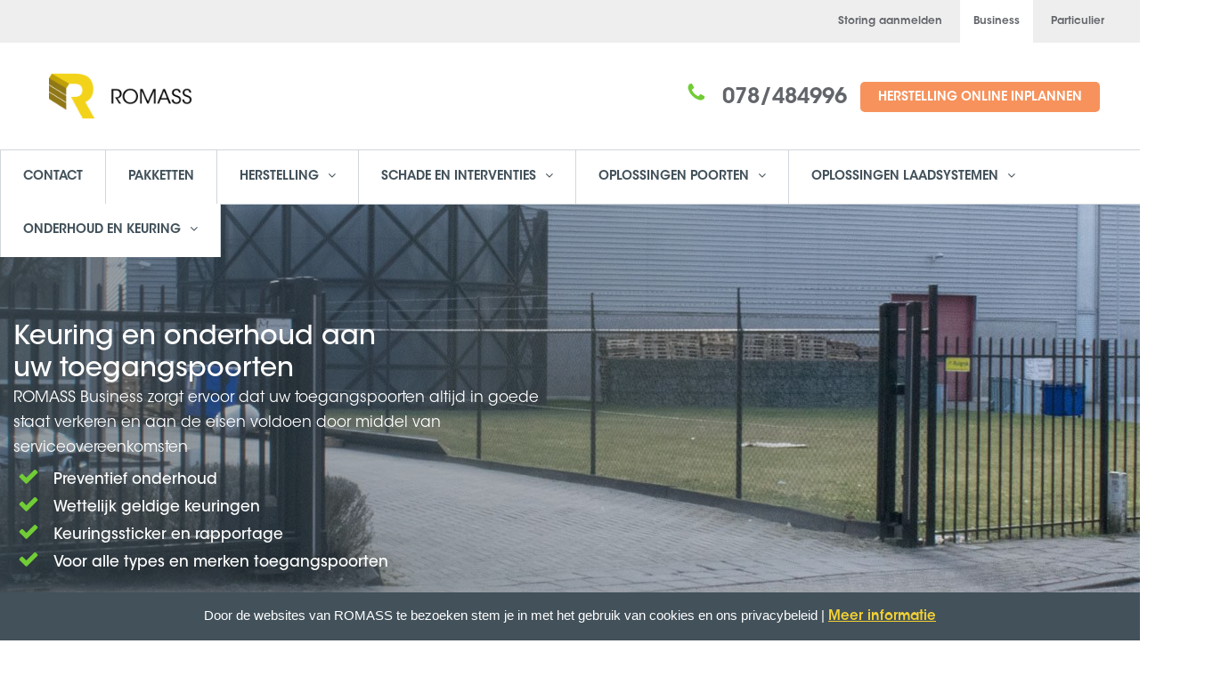

--- FILE ---
content_type: text/html; charset=UTF-8
request_url: https://business.romass.be/keuring-onderhoud-toegangshek-toegangspoort/
body_size: 15156
content:
<!DOCTYPE html>
<!--[if IE 7]>
<html class="ie ie7" lang="nl">
<![endif]-->
<!--[if IE 8]>
<html class="ie ie8 no-js lt-ie9" lang="nl">
<![endif]-->
<!--[if !(IE 7) | !(IE 8) ]><!-->
<html lang="nl">
<!--<![endif]-->
<head>
  <!-- Google Tag Manager -->
  <script>(function(w,d,s,l,i){w[l]=w[l]||[];w[l].push({'gtm.start':
  new Date().getTime(),event:'gtm.js'});var f=d.getElementsByTagName(s)[0],
  j=d.createElement(s),dl=l!='dataLayer'?'&l='+l:'';j.async=true;j.src=
  'https://www.googletagmanager.com/gtm.js?id='+i+dl;f.parentNode.insertBefore(j,f);
  })(window,document,'script','dataLayer','GTM-TDBTXBZ');</script>
  <!-- End Google Tag Manager -->
	<meta charset="UTF-8">
	<meta name="viewport" content="width=device-width, initial-scale=1, maximum-scale=1">
	<meta name="SKYPE_TOOLBAR" content="SKYPE_TOOLBAR_PARSER_COMPATIBLE" />
  <meta http-equiv="language" content="NL-NL">
  <link rel="alternate" hreflang="nl-nl" href="https://business.romass.nl" />
	<link rel="profile" href="http://gmpg.org/xfn/11">
	<link rel="pingback" href="https://business.romass.be/xmlrpc.php">
	<link href="https://plus.google.com/104863389944286615486" rel="publisher" />
	<!-- Favicons
	================================================== -->
		   <link rel="icon" href="https://www.romass.nl/wp-content/uploads/2015/12/favicon16.png" type="image/x-icon">
    <meta name='robots' content='index, follow, max-image-preview:large, max-snippet:-1, max-video-preview:-1' />
<!-- Begin Convert Experiments code-->
<script type="text/javascript">var _conv_page_type='page';var _conv_product_name='MN &#8211; Keuring en onderhoud toegangspoorten';</script>
<script src="//cdn-3.convertexperiments.com/js/10002808-10005773.js" type="text/javascript"></script>
<!-- End Convert	Experiments code -->

	<title>Onderhoud en keuring aan al uw toegangspoorten | ROMASS Business</title>
	<meta name="description" content="De VCA-gecertificeerde techniekers van ROMASS Business onderhouden uw toegangspoorten volgens de Europese normen. Onze techniekers staan 24/7 voor uw klaar" />
	<link rel="canonical" href="https://business.romass.be/keuring-onderhoud-toegangshek-toegangspoort/" />
	<meta property="og:locale" content="nl_NL" />
	<meta property="og:type" content="article" />
	<meta property="og:title" content="Onderhoud en keuring aan al uw toegangspoorten | ROMASS Business" />
	<meta property="og:description" content="De VCA-gecertificeerde techniekers van ROMASS Business onderhouden uw toegangspoorten volgens de Europese normen. Onze techniekers staan 24/7 voor uw klaar" />
	<meta property="og:url" content="https://business.romass.be/keuring-onderhoud-toegangshek-toegangspoort/" />
	<meta property="og:site_name" content="ROMASS Business" />
	<meta property="article:modified_time" content="2019-04-11T08:02:01+00:00" />
	<meta name="twitter:card" content="summary" />
	<meta name="twitter:label1" content="Geschatte leestijd" />
	<meta name="twitter:data1" content="7 minuten" />
	<script type="application/ld+json" class="yoast-schema-graph">{"@context":"https://schema.org","@graph":[{"@type":"WebSite","@id":"https://business.romass.be/#website","url":"https://business.romass.be/","name":"ROMASS Business","description":"ROMASS B2B (BE)","potentialAction":[{"@type":"SearchAction","target":{"@type":"EntryPoint","urlTemplate":"https://business.romass.be/?s={search_term_string}"},"query-input":"required name=search_term_string"}],"inLanguage":"nl"},{"@type":"WebPage","@id":"https://business.romass.be/keuring-onderhoud-toegangshek-toegangspoort/#webpage","url":"https://business.romass.be/keuring-onderhoud-toegangshek-toegangspoort/","name":"Onderhoud en keuring aan al uw toegangspoorten | ROMASS Business","isPartOf":{"@id":"https://business.romass.be/#website"},"datePublished":"2017-12-28T13:21:08+00:00","dateModified":"2019-04-11T08:02:01+00:00","description":"De VCA-gecertificeerde techniekers van ROMASS Business onderhouden uw toegangspoorten volgens de Europese normen. Onze techniekers staan 24/7 voor uw klaar","breadcrumb":{"@id":"https://business.romass.be/keuring-onderhoud-toegangshek-toegangspoort/#breadcrumb"},"inLanguage":"nl","potentialAction":[{"@type":"ReadAction","target":["https://business.romass.be/keuring-onderhoud-toegangshek-toegangspoort/"]}]},{"@type":"BreadcrumbList","@id":"https://business.romass.be/keuring-onderhoud-toegangshek-toegangspoort/#breadcrumb","itemListElement":[{"@type":"ListItem","position":1,"name":"Home","item":"https://business.romass.be/"},{"@type":"ListItem","position":2,"name":"MN &#8211; Keuring en onderhoud toegangspoorten"}]}]}</script>


<link rel='dns-prefetch' href='//fonts.googleapis.com' />
<link rel='dns-prefetch' href='//s.w.org' />
<link rel="alternate" type="application/rss+xml" title="ROMASS Business &raquo; Feed" href="https://business.romass.be/feed/" />
<link rel="alternate" type="application/rss+xml" title="ROMASS Business &raquo; Reactiesfeed" href="https://business.romass.be/comments/feed/" />
<script type="text/javascript">
window._wpemojiSettings = {"baseUrl":"https:\/\/s.w.org\/images\/core\/emoji\/14.0.0\/72x72\/","ext":".png","svgUrl":"https:\/\/s.w.org\/images\/core\/emoji\/14.0.0\/svg\/","svgExt":".svg","source":{"concatemoji":"https:\/\/business.romass.be\/wp-includes\/js\/wp-emoji-release.min.js"}};
/*! This file is auto-generated */
!function(e,a,t){var n,r,o,i=a.createElement("canvas"),p=i.getContext&&i.getContext("2d");function s(e,t){var a=String.fromCharCode,e=(p.clearRect(0,0,i.width,i.height),p.fillText(a.apply(this,e),0,0),i.toDataURL());return p.clearRect(0,0,i.width,i.height),p.fillText(a.apply(this,t),0,0),e===i.toDataURL()}function c(e){var t=a.createElement("script");t.src=e,t.defer=t.type="text/javascript",a.getElementsByTagName("head")[0].appendChild(t)}for(o=Array("flag","emoji"),t.supports={everything:!0,everythingExceptFlag:!0},r=0;r<o.length;r++)t.supports[o[r]]=function(e){if(!p||!p.fillText)return!1;switch(p.textBaseline="top",p.font="600 32px Arial",e){case"flag":return s([127987,65039,8205,9895,65039],[127987,65039,8203,9895,65039])?!1:!s([55356,56826,55356,56819],[55356,56826,8203,55356,56819])&&!s([55356,57332,56128,56423,56128,56418,56128,56421,56128,56430,56128,56423,56128,56447],[55356,57332,8203,56128,56423,8203,56128,56418,8203,56128,56421,8203,56128,56430,8203,56128,56423,8203,56128,56447]);case"emoji":return!s([129777,127995,8205,129778,127999],[129777,127995,8203,129778,127999])}return!1}(o[r]),t.supports.everything=t.supports.everything&&t.supports[o[r]],"flag"!==o[r]&&(t.supports.everythingExceptFlag=t.supports.everythingExceptFlag&&t.supports[o[r]]);t.supports.everythingExceptFlag=t.supports.everythingExceptFlag&&!t.supports.flag,t.DOMReady=!1,t.readyCallback=function(){t.DOMReady=!0},t.supports.everything||(n=function(){t.readyCallback()},a.addEventListener?(a.addEventListener("DOMContentLoaded",n,!1),e.addEventListener("load",n,!1)):(e.attachEvent("onload",n),a.attachEvent("onreadystatechange",function(){"complete"===a.readyState&&t.readyCallback()})),(e=t.source||{}).concatemoji?c(e.concatemoji):e.wpemoji&&e.twemoji&&(c(e.twemoji),c(e.wpemoji)))}(window,document,window._wpemojiSettings);
</script>
<style type="text/css">
img.wp-smiley,
img.emoji {
	display: inline !important;
	border: none !important;
	box-shadow: none !important;
	height: 1em !important;
	width: 1em !important;
	margin: 0 0.07em !important;
	vertical-align: -0.1em !important;
	background: none !important;
	padding: 0 !important;
}
</style>
	<link rel='stylesheet' id='formidable-group-css' href='https://business.romass.be/wp-content/plugins/bwp-minify/min/?f=wp-content/uploads/formidable/css/formidablepro.css,wp-content/plugins/romass-odm/resources/css/ro-styles.css,wp-includes/css/dist/block-library/style.min.css,wp-content/plugins/advanced-browser-check/css/style.css,wp-content/plugins/cookie-law-info/public/css/cookie-law-info-public.css,wp-content/plugins/cookie-law-info/public/css/cookie-law-info-gdpr.css,wp-content/plugins/fiat-alert-bar/fiat-alert-style.css,wp-content/plugins/odyssee/css/styles.css,wp-content/plugins/romass-offers/css/styles.css,wp-content/plugins/romass-offers/css/main.css' type='text/css' media='all' />
<link rel='stylesheet' id='dashicons-css'  href='https://business.romass.be/wp-includes/css/dashicons.min.css' type='text/css' media='all' />
<link rel='stylesheet' id='insurance-fonts-css'  href='https://fonts.googleapis.com/css?family=Source+Sans+Pro%3A300%2C400%2C600%2C700%2C300italic%2C400italic%2C600italic%7CRoboto+Slab%3A400%2C300%2C100%2C700&#038;subset=latin%2Clatin-ext' type='text/css' media='all' />
<link rel='stylesheet' id='insurance-bootstrap.min-group-css' href='https://business.romass.be/wp-content/plugins/bwp-minify/min/?f=wp-content/themes/insurance/css/bootstrap.min.css,wp-content/themes/insurance/style.css,wp-content/themes/insurance/css/owl.carousel.css,wp-content/themes/insurance/css/owl.theme.css,wp-content/themes/insurance/css/css/font-awesome.min.css,wp-content/themes/insurance/css/fontastic.css,wp-content/themes/insurance/css/romass.css,wp-content/themes/insurance/css/romass-blog.css,wp-content/themes/insurance/css/romass.min.css,wp-content/plugins/js_composer/assets/css/js_composer.min.css' type='text/css' media='all' />
<link rel='stylesheet' id='insurance-color-css'  href='https://business.romass.be/wp-content/themes/insurance/framework/color.php' type='text/css' media='all' />
<link rel='stylesheet' id='rich-reviews-group-css' href='https://business.romass.be/wp-content/plugins/bwp-minify/min/?f=wp-content/plugins/rich-reviews/css/rich-reviews.css' type='text/css' media='all' />
<script type='text/javascript' src='https://business.romass.be/wp-includes/js/jquery/jquery.min.js' id='jquery-core-js'></script>
<script type='text/javascript' src='https://business.romass.be/wp-includes/js/jquery/jquery-migrate.min.js' id='jquery-migrate-js'></script>
<script type='text/javascript' id='cookie-law-info-js-extra'>
/* <![CDATA[ */
var Cli_Data = {"nn_cookie_ids":[],"cookielist":[],"non_necessary_cookies":[],"ccpaEnabled":"","ccpaRegionBased":"","ccpaBarEnabled":"","strictlyEnabled":["necessary","obligatoire"],"ccpaType":"gdpr","js_blocking":"","custom_integration":"","triggerDomRefresh":"","secure_cookies":""};
var cli_cookiebar_settings = {"animate_speed_hide":"500","animate_speed_show":"500","background":"#42515a","border":"#444","border_on":"","button_1_button_colour":"#000","button_1_button_hover":"#000000","button_1_link_colour":"#f3d133","button_1_as_button":"","button_1_new_win":"","button_2_button_colour":"#333","button_2_button_hover":"#292929","button_2_link_colour":"#f3d133","button_2_as_button":"","button_2_hidebar":"fffffff","button_3_button_colour":"#000","button_3_button_hover":"#000000","button_3_link_colour":"#fff","button_3_as_button":"fffffff","button_3_new_win":"fffffff","button_4_button_colour":"#000","button_4_button_hover":"#000000","button_4_link_colour":"#fff","button_4_as_button":"fffffff","button_7_button_colour":"#61a229","button_7_button_hover":"#4e8221","button_7_link_colour":"#fff","button_7_as_button":"1","button_7_new_win":"","font_family":"inherit","header_fix":"","notify_animate_hide":"1","notify_animate_show":"1","notify_div_id":"#cookie-law-info-bar","notify_position_horizontal":"right","notify_position_vertical":"bottom","scroll_close":"1","scroll_close_reload":"","accept_close_reload":"fffffff","reject_close_reload":"fffffff","showagain_tab":"","showagain_background":"#fff","showagain_border":"#000","showagain_div_id":"#cookie-law-info-again","showagain_x_position":"100px","text":"#ffffff","show_once_yn":"1","show_once":"10000","logging_on":"","as_popup":"fffffff","popup_overlay":"fffffff","bar_heading_text":"","cookie_bar_as":"banner","popup_showagain_position":"bottom-right","widget_position":"left"};
var log_object = {"ajax_url":"https:\/\/business.romass.be\/wp-admin\/admin-ajax.php"};
/* ]]> */
</script>
<script type='text/javascript' id='rich-reviews-js-extra'>
/* <![CDATA[ */
var php_vars = {"excerpt_length":"150","maybe_some_other_stuff":"Probably Not"};
var translation = {"read_more":"Read More","less":"Less"};
/* ]]> */
</script>
<script type='text/javascript' src='https://business.romass.be/wp-content/plugins/bwp-minify/min/?f=wp-content/plugins/advanced-browser-check/js/jquery.cookie.js,wp-content/plugins/advanced-browser-check/js/script.js,wp-content/plugins/cookie-law-info/public/js/cookie-law-info-public.js,wp-content/plugins/rich-reviews/js/rich-reviews.js'></script>
<link rel="https://api.w.org/" href="https://business.romass.be/wp-json/" /><link rel="alternate" type="application/json" href="https://business.romass.be/wp-json/wp/v2/pages/11111" /><link rel="EditURI" type="application/rsd+xml" title="RSD" href="https://business.romass.be/xmlrpc.php?rsd" />
<link rel="wlwmanifest" type="application/wlwmanifest+xml" href="https://business.romass.be/wp-includes/wlwmanifest.xml" /> 

<link rel='shortlink' href='https://business.romass.be/?p=11111' />
<link rel="alternate" type="application/json+oembed" href="https://business.romass.be/wp-json/oembed/1.0/embed?url=https%3A%2F%2Fbusiness.romass.be%2Fkeuring-onderhoud-toegangshek-toegangspoort%2F" />
<link rel="alternate" type="text/xml+oembed" href="https://business.romass.be/wp-json/oembed/1.0/embed?url=https%3A%2F%2Fbusiness.romass.be%2Fkeuring-onderhoud-toegangshek-toegangspoort%2F&#038;format=xml" />

        <script type="text/javascript">
            var jQueryMigrateHelperHasSentDowngrade = false;

			window.onerror = function( msg, url, line, col, error ) {
				// Break out early, do not processing if a downgrade reqeust was already sent.
				if ( jQueryMigrateHelperHasSentDowngrade ) {
					return true;
                }

				var xhr = new XMLHttpRequest();
				var nonce = '4b0728f303';
				var jQueryFunctions = [
					'andSelf',
					'browser',
					'live',
					'boxModel',
					'support.boxModel',
					'size',
					'swap',
					'clean',
					'sub',
                ];
				var match_pattern = /\)\.(.+?) is not a function/;
                var erroredFunction = msg.match( match_pattern );

                // If there was no matching functions, do not try to downgrade.
                if ( typeof erroredFunction !== 'object' || typeof erroredFunction[1] === "undefined" || -1 === jQueryFunctions.indexOf( erroredFunction[1] ) ) {
                    return true;
                }

                // Set that we've now attempted a downgrade request.
                jQueryMigrateHelperHasSentDowngrade = true;

				xhr.open( 'POST', 'https://business.romass.be/wp-admin/admin-ajax.php' );
				xhr.setRequestHeader( 'Content-Type', 'application/x-www-form-urlencoded' );
				xhr.onload = function () {
					var response,
                        reload = false;

					if ( 200 === xhr.status ) {
                        try {
                        	response = JSON.parse( xhr.response );

                        	reload = response.data.reload;
                        } catch ( e ) {
                        	reload = false;
                        }
                    }

					// Automatically reload the page if a deprecation caused an automatic downgrade, ensure visitors get the best possible experience.
					if ( reload ) {
						location.reload();
                    }
				};

				xhr.send( encodeURI( 'action=jquery-migrate-downgrade-version&_wpnonce=' + nonce ) );

				// Suppress error alerts in older browsers
				return true;
			}
        </script>

		<style type="text/css">                #header{
margin: 0 auto;
}

/* FONTS */
@font-face {
	font-family: 'AvantGarde-Bk';  
	src: url(/wp-content/themes/insurance/fonts/ITCAvantGardeStd-Bk.otf) format("opentype");  
	font-weight: normal;
}

@font-face {
	font-family: 'AvantGarde-BkCn';  
	src: url(/wp-content/themes/insurance/fonts/ITCAvantGardeStd-BkCn.otf) format("opentype");  
	font-weight: normal;
}

@font-face {
	font-family: 'AvantGarde-BkObl';  
	src: url(/wp-content/themes/insurance/fonts/ITCAvantGardeStd-BkObl.otf) format("opentype");  
	font-weight: normal;
}

@font-face {
	font-family: 'AvantGarde-Bold';  
	src: url(/wp-content/themes/insurance/fonts/ITCAvantGardeStd-Bold.otf) format("opentype");  
	font-weight: normal;
}

@font-face {
	font-family: 'AvantGarde-BoldCn';  
	src: url(/wp-content/themes/insurance/fonts/ITCAvantGardeStd-BoldCn.otf) format("opentype");  
	font-weight: normal;
}

@font-face {
	font-family: 'AvantGarde-BoldCnObl';  
	src: url(/wp-content/themes/insurance/fonts/ITCAvantGardeStd-BoldCnObl.otf) format("opentype");  
	font-weight: normal;
}

@font-face {
	font-family: 'AvantGarde-BoldObl';  
	src: url(/wp-content/themes/insurance/fonts/ITCAvantGardeStd-BoldObl.otf) format("opentype");  
	font-weight: normal;
}

@font-face {
	font-family: 'AvantGarde-Demi';  
	src: url(/wp-content/themes/insurance/fonts/ITCAvantGardeStd-Demi.otf) format("opentype");  
	font-weight: normal;
}

@font-face {
	font-family: 'AvantGarde-DemiCn';  
	src: url(/wp-content/themes/insurance/fonts/ITCAvantGardeStd-DemiCn.otf) format("opentype");  
	font-weight: normal;
}

@font-face {
	font-family: 'AvantGarde-DemiCnObl';  
	src: url(/wp-content/themes/insurance/fonts/ITCAvantGardeStd-DemiCnObl.otf) format("opentype");  
	font-weight: normal;
}

@font-face {
	font-family: 'AvantGarde-DemiObl';  
	src: url(/wp-content/themes/insurance/fonts/ITCAvantGardeStd-DemiObl.otf) format("opentype");  
	font-weight: normal;
}

@font-face {
	font-family: 'AvantGarde-Md';  
	src: url(/wp-content/themes/insurance/fonts/ITCAvantGardeStd-Md.otf) format("opentype");  
	font-weight: normal;
}

@font-face {
	font-family: 'AvantGarde-MdObl';  
	src: url(/wp-content/themes/insurance/fonts/ITCAvantGardeStd-MdObl.otf) format("opentype");  
	font-weight: normal;
}

@font-face {
	font-family: 'AvantGarde-XLtCn';  
	src: url(/wp-content/themes/insurance/fonts/ITCAvantGardeStd-XLtCn.otf) format("opentype");  
	font-weight: normal;
}

@font-face {
	font-family: 'AvantGarde-XLtObl';  
	src: url(/wp-content/themes/insurance/fonts/ITCAvantGardeStd-XLtObl.otf) format("opentype");  
	font-weight: normal;
}

body,p,h1,h2,h3,h4,h5,h6 {
    font-family:'AvantGarde-Bk';
}

p a {
    font-family:'AvantGarde-Bk' !important;
    color:#f3d133 !important;
}

p a:hover {
    color:#62656a !important;
    
}

#menu-main-menu, a {
    font-family:'AvantGarde-Demi';
}

.dropdown-menu>li>a {
    font-family:'AvantGarde-Md';
}

h1 {
    font-size:36px;
}
@media screen and (max-width:700px){
    .text-right{
        text-align: center;
    }
}
/* SOLID BORDER TOP NAVIGATION */
.tp-navbar {
    color:#42515A !important;
    border-top:1px solid #e2e6ed;
}

/* REMOVE BORDER SITE MESSAGES */
.vc_message_box {
    border:none;
    margin:0px;
}

/* HIDE SLIDER BUTTONS */
.owl-buttons {
    display:none;
}

/* COLOR PAGE HEADER BACKGROUND */
.tp-page-header {
    background-color:#fafafa;
}

/* COLOR HEADER BACKGROUND */
#tp-header{
    background-color:#ffffff;
}

/* COLOR HEADER PHONE NUMBER */
.tp-header .call {
    color:#62656a;
    font-family:'AvantGarde-Bk';
}

/* COLOR BORDER HOWITWORK */
.howitwork .step-box span.number {
    border:2px solid #f3d133;
}

/* LINK COLOR */
a {
    color:#62656a;
}

/* LINK COLOR ON HOVER */
a:hover {
   color:#f3d133; 
}

/* COLOR ICONS */
.product-thumb .grey-box i {
    color:#62656a;
}

.promo-box i {
    background-color:#f3d133;
}

/* COLOR ICONS ON HOVER */
.product-thumb .grey-box:hover i {
    color:#f3d133;
}

/* COLOR MAIL ICON */
.tp-newsletter .news-title h2 i {
    color:#f3d133;
}

/* HEADER MENU LINK VISITED */ 
.tp-navbar .dropdown-menu>li>a:focus {
    background-color:#f3d133;
}

/* BUTTONS */
.tp-btn-orange {
    border:1px solid #71CC36;
    background-color:#71CC36;
    color:#fff !important;
}

.tp-btn-orange:hover {
    background-color:#fff;
    color: #71CC36 !important;
    border:1px solid #71CC36;
}

.btn {
    padding-top:9px;
}

/* GOOGLE MAPS */
#map { height: 450px; }

/* FOOTER */
.tp-footer {
    padding-top:30px;
    padding-bottom:10px;
}

.tp-tiny-footer {
    padding-top:0px;
}

.footer-text {
    font-size:14px;
}

.widget_nav_menu ul li a {
    font-size:14px;
}

.widget_nav_menu ul li a:hover {
    color:#f3d133;
    font-size:14px;
}

.brand-image img {
    max-width:50% !important;
    margin:0 auto;
    padding:10px 5%;
    float:left;
}

/* MOBILE FORM WIDTH */
.tp-wizard-form-wizard-section {
    padding:60px 10px;
}            </style><!--[if lte IE 9]><link rel="stylesheet" type="text/css" href="https://business.romass.be/wp-content/plugins/js_composer/assets/css/vc_lte_ie9.min.css" media="screen"><![endif]--><link rel="icon" href="https://business.romass.be/wp-content/uploads/2023/05/favicon-96x96-1-150x150.png" sizes="32x32" />
<link rel="icon" href="https://business.romass.be/wp-content/uploads/2023/05/favicon-96x96-1-300x300.png" sizes="192x192" />
<link rel="apple-touch-icon" href="https://business.romass.be/wp-content/uploads/2023/05/favicon-96x96-1-300x300.png" />
<meta name="msapplication-TileImage" content="https://business.romass.be/wp-content/uploads/2023/05/favicon-96x96-1-300x300.png" />
<style type="text/css" class="options-output">body{font-family:Tahoma,Geneva, sans-serif;font-weight:normal;font-style:normal;color:#000000;}</style><style type="text/css" data-type="vc_shortcodes-custom-css">.vc_custom_1519825088007{background-image: url(https://business.romass.be/wp-content/uploads/2017/12/DSC_0686.jpg?id=12463) !important;}.vc_custom_1497340662952{background-color: #eeeeee !important;}.vc_custom_1513425478006{background-color: #eeeeee !important;}.vc_custom_1497340884694{background-color: #eeeeee !important;}.vc_custom_1554969503793{margin-top: 0px !important;margin-right: 0px !important;margin-bottom: 0px !important;margin-left: 0px !important;border-top-width: 0px !important;border-right-width: 0px !important;border-bottom-width: 0px !important;border-left-width: 0px !important;padding-top: 0px !important;padding-right: 0px !important;padding-bottom: 0px !important;padding-left: 0px !important;}</style><noscript><style type="text/css"> .wpb_animate_when_almost_visible { opacity: 1; }</style></noscript><style id="yellow-pencil">
/*
	The following CSS generated by YellowPencil Plugin.
	https://yellowpencil.waspthemes.com
*/
#romass-navigation-list > .menu-item > a{background-color:#ffffff;}@media (max-width:779px){#vc-default-slider{position:relative;top:-2px;}.bg-fixed{position:relative;top:-2px;}}
</style></head>
<body class="page-template page-template-page-templates page-template-template-home page-template-page-templatestemplate-home-php page page-id-11111 wpb-js-composer js-comp-ver-5.7 vc_responsive" >
<!-- Google Tag Manager (noscript) -->
<noscript><iframe src="https://www.googletagmanager.com/ns.html?id=GTM-TDBTXBZ"
height="0" width="0" style="display:none;visibility:hidden"></iframe></noscript>
<!-- End Google Tag Manager (noscript) -->
<div class="tp-header" id="tp-header">
  <div class="header-business">
    <ul>
      <li><a href="/storing-herstelling-industriepoort-laadbrug/">Storing aanmelden</a></li>
      <li class="active"><a href="https://business.romass.be">Business</a></li>
      <li><a href="https://www.romass.be">Particulier</a></li>
    </ul>
  </div>
  <div class="header-container">
    <div class="row">
		<div class="col-md-4">
            <a class="navbar-brand logo" href="https://business.romass.be/">
                <img src="https://www.romass.nl/wp-content/uploads/2016/02/romass-480x144mm.png" alt="Peace Insurance Logo" class="img-responsive">
            </a>
        </div>
	    <div class="col-md-8 cta-box text-right">
	          <div class="call-availability">
                <span class="call"><a class='keep-on-mobile'><i class="green-box-fa fa-icon-phone"></i></a>
                  <a href="tel:078484996">078/484996</a>                </span>
            </div>
                        <!-- Single button -->
            <div class="btn-group call-us">
                  <ul id="menu-cta-header" class=""><li id="menu-item-11152" class="menu-item menu-item-type-post_type menu-item-object-page menu-item-11152"><a  title="HERSTELLING ONLINE INPLANNEN" href="https://business.romass.be/storing-herstelling-industriepoort-laadbrug/">HERSTELLING ONLINE INPLANNEN</a></li>
</ul>            </div>
		                                    </div>
    </div>
  </div>
</div>

<div id="romass-main-navigation" class="main-navigation">
  <nav>
    <div id="romass-navigation-toggle">
      <button type="button" class="navigation-button" target="romass-navigation-bar">
        <span class="icon-bar"></span>
        <span class="icon-bar"></span>
        <span class="icon-bar"></span>
      </button>
    </div>
    <div id="romass-navigation-bar">
      <ul id="romass-navigation-list" class=""><li id="menu-item-9065" class="menu-item menu-item-type-post_type menu-item-object-page menu-item-9065"><a href="https://business.romass.be/contact/">Contact</a></li>
<li id="menu-item-9062" class="menu-item menu-item-type-post_type menu-item-object-page menu-item-9062"><a href="https://business.romass.be/serviceovereenkomsten-2/">Pakketten</a></li>
<li id="menu-item-9972" class="menu-item menu-item-type-post_type menu-item-object-page menu-item-has-children menu-item-9972"><a href="https://business.romass.be/storing-herstelling-industriepoorten/">Herstelling</a>
<ul class="sub-menu">
	<li id="menu-item-9970" class="menu-item menu-item-type-post_type menu-item-object-page menu-item-9970"><a href="https://business.romass.be/storing-herstelling-industriepoorten/">Industriepoorten</a></li>
	<li id="menu-item-9971" class="menu-item menu-item-type-post_type menu-item-object-page menu-item-9971"><a href="https://business.romass.be/storing-herstelling-laadbruggen/">Laad- en lossystemen</a></li>
	<li id="menu-item-11136" class="menu-item menu-item-type-post_type menu-item-object-page menu-item-11136"><a href="https://business.romass.be/storing-herstelling-industriepoort-laadbrug/">Herstelling aanvragen</a></li>
</ul>
</li>
<li id="menu-item-9991" class="menu-item menu-item-type-post_type menu-item-object-page menu-item-has-children menu-item-9991"><a href="https://business.romass.be/schade-herstellen-industriepoort/">Schade en interventies</a>
<ul class="sub-menu">
	<li id="menu-item-9990" class="menu-item menu-item-type-post_type menu-item-object-page menu-item-9990"><a href="https://business.romass.be/schade-herstellen-industriepoort/">Industriepoorten</a></li>
	<li id="menu-item-9989" class="menu-item menu-item-type-post_type menu-item-object-page menu-item-9989"><a href="https://business.romass.be/schade-herstellen-laadbruggen/">Laadbruggen</a></li>
	<li id="menu-item-11137" class="menu-item menu-item-type-post_type menu-item-object-page menu-item-11137"><a href="https://business.romass.be/storing-herstelling-industriepoort-laadbrug/">Storing aanmelden</a></li>
</ul>
</li>
<li id="menu-item-15542" class="menu-item menu-item-type-post_type menu-item-object-page menu-item-has-children menu-item-15542"><a href="https://business.romass.be/producten-oplossingen-automatiseringsset/">Oplossingen Poorten</a>
<ul class="sub-menu">
	<li id="menu-item-15547" class="menu-item menu-item-type-post_type menu-item-object-page menu-item-15547"><a href="https://business.romass.be/producten-oplossingen-automatiseringsset/">Automatiseringsset</a></li>
	<li id="menu-item-15545" class="menu-item menu-item-type-post_type menu-item-object-page menu-item-15545"><a href="https://business.romass.be/producten-oplossingen-automatische-poortsluitingen/">Automatische poortsluitingen</a></li>
	<li id="menu-item-15546" class="menu-item menu-item-type-post_type menu-item-object-page menu-item-15546"><a href="https://business.romass.be/producten-oplossingen-safeline-afstandsbedieningen/">SafeLine afstandsbedieningen</a></li>
	<li id="menu-item-15543" class="menu-item menu-item-type-post_type menu-item-object-page menu-item-15543"><a href="https://business.romass.be/producten-oplossingen-sensor-energiebesparing/">Sensor voor energiebesparing</a></li>
	<li id="menu-item-15544" class="menu-item menu-item-type-post_type menu-item-object-page menu-item-15544"><a href="https://business.romass.be/producten-oplossingen-poortspion/">Poortspion</a></li>
	<li id="menu-item-15548" class="menu-item menu-item-type-post_type menu-item-object-page menu-item-15548"><a href="https://business.romass.be/producten-oplossingen-virtuele-trekschakelaar/">Virtuele trekschakelaar</a></li>
	<li id="menu-item-15549" class="menu-item menu-item-type-post_type menu-item-object-page menu-item-15549"><a href="https://business.romass.be/offerte-producten-aanvragen/">Offerte aanvragen</a></li>
</ul>
</li>
<li id="menu-item-15550" class="menu-item menu-item-type-post_type menu-item-object-page menu-item-has-children menu-item-15550"><a href="https://business.romass.be/producten-oplossingen-dock-shelter-afdichtingen/">Oplossingen laadsystemen</a>
<ul class="sub-menu">
	<li id="menu-item-15556" class="menu-item menu-item-type-post_type menu-item-object-page menu-item-15556"><a href="https://business.romass.be/producten-oplossingen-dock-shelter-afdichtingen/">Dock shelter afdichtingen</a></li>
	<li id="menu-item-15555" class="menu-item menu-item-type-post_type menu-item-object-page menu-item-15555"><a href="https://business.romass.be/producten-oplossingen-docklight/">Docklight</a></li>
	<li id="menu-item-15552" class="menu-item menu-item-type-post_type menu-item-object-page menu-item-15552"><a href="https://business.romass.be/producten-oplossingen-mammut-dockbuffers/">Mammut dockbuffers</a></li>
	<li id="menu-item-15553" class="menu-item menu-item-type-post_type menu-item-object-page menu-item-15553"><a href="https://business.romass.be/producten-oplossingen-wielgeleiders/">Wielgeleiders</a></li>
	<li id="menu-item-15554" class="menu-item menu-item-type-post_type menu-item-object-page menu-item-15554"><a href="https://business.romass.be/producten-oplossingen-led-bar/">Led bar</a></li>
	<li id="menu-item-15557" class="menu-item menu-item-type-post_type menu-item-object-page menu-item-15557"><a href="https://business.romass.be/offerte-producten-aanvragen/">Offerte aanvragen</a></li>
</ul>
</li>
<li id="menu-item-9952" class="menu-item menu-item-type-post_type menu-item-object-page current-menu-ancestor current-menu-parent current_page_parent current_page_ancestor menu-item-has-children menu-item-9952"><a href="https://business.romass.be/onderhoud-industriepoorten-laadbruggen/">Onderhoud en keuring</a>
<ul class="sub-menu">
	<li id="menu-item-11132" class="menu-item menu-item-type-post_type menu-item-object-page menu-item-11132"><a href="https://business.romass.be/keuring-onderhoud-brandwerende-poorten/">Brandwerende poorten</a></li>
	<li id="menu-item-11131" class="menu-item menu-item-type-post_type menu-item-object-page menu-item-11131"><a href="https://business.romass.be/keuring-onderhoud-docksystemen-laadbruggen/">Laad- en lossystemen</a></li>
	<li id="menu-item-11130" class="menu-item menu-item-type-post_type menu-item-object-page menu-item-11130"><a href="https://business.romass.be/keuring-onderhoud-industriepoorten-bedrijfspoorten/">Industriepoorten</a></li>
	<li id="menu-item-11129" class="menu-item menu-item-type-post_type menu-item-object-page menu-item-11129"><a href="https://business.romass.be/keuring-onderhoud-koelceldeuren-vriesceldeuren/">Koelceldeuren</a></li>
	<li id="menu-item-11128" class="menu-item menu-item-type-post_type menu-item-object-page menu-item-11128"><a href="https://business.romass.be/keuring-onderhoud-rolpoorten-rolluiken/">Rolpoorten</a></li>
	<li id="menu-item-11127" class="menu-item menu-item-type-post_type menu-item-object-page menu-item-11127"><a href="https://business.romass.be/keuring-onderhoud-schuifpoorten/">Schuifpoorten</a></li>
	<li id="menu-item-11126" class="menu-item menu-item-type-post_type menu-item-object-page menu-item-11126"><a href="https://business.romass.be/keuring-onderhoud-snellooppoort-snelrolpoort/">Snelrolpoorten</a></li>
	<li id="menu-item-11125" class="menu-item menu-item-type-post_type menu-item-object-page current-menu-item page_item page-item-11111 current_page_item menu-item-11125"><a href="https://business.romass.be/keuring-onderhoud-toegangshek-toegangspoort/" aria-current="page">Toegangspoorten</a></li>
	<li id="menu-item-13246" class="menu-item menu-item-type-post_type menu-item-object-page menu-item-13246"><a href="https://business.romass.be/offerte-onderhoud-industriedeuren/">Offerte op maat aanvragen</a></li>
</ul>
</li>
</ul>    </div>
  </nav>
</div>
<!-- subheader begin -->


    
                    <section id="vc-default-slider" class="bg-fixed relative vc_rows wpb_rows vc_rows-fluid vc-default-slider center-center vc_custom_1519825088007"><div class="container"><div class="row">
	<div class="col-md-12 vc-default-slider-info-block wpb_column ">
		<div class="wpb_wrapper">
			
	<div class="wpb_text_column wpb_content_element  vc-default-slider-info-block-title" >
		<div class="wpb_wrapper">
			<p>Keuring en onderhoud aan uw toegangspoorten</p>

		</div>
	</div>

	<div class="wpb_text_column wpb_content_element  vc-default-slider-info-block-subtitle" >
		<div class="wpb_wrapper">
			<p>ROMASS Business zorgt ervoor dat uw toegangspoorten altijd in goede staat verkeren en aan de eisen voldoen door middel van serviceovereenkomsten</p>

		</div>
	</div>
<div class="vc_row wpb_row vc_inner vc-default-slider-info-block-advantages"><div class="wpb_column col-md-12"><div class="wpb_wrapper">
	<div class="wpb_text_column wpb_content_element  vc-default-slider-info-block-advantage" >
		<div class="wpb_wrapper">
			<p><span class="vc_icon_element-icon fa fa-check"> </span>Preventief onderhoud</p>

		</div>
	</div>

	<div class="wpb_text_column wpb_content_element  vc-default-slider-info-block-advantage" >
		<div class="wpb_wrapper">
			<p><span class="vc_icon_element-icon fa fa-check"> </span>Wettelijk geldige keuringen</p>

		</div>
	</div>

	<div class="wpb_text_column wpb_content_element  vc-default-slider-info-block-advantage" >
		<div class="wpb_wrapper">
			<p><span class="vc_icon_element-icon fa fa-check"> </span>Keuringssticker en rapportage </p>

		</div>
	</div>

	<div class="wpb_text_column wpb_content_element  vc-default-slider-info-block-advantage" >
		<div class="wpb_wrapper">
			<p><span class="vc_icon_element-icon fa fa-check"> </span>Voor alle types en merken toegangspoorten</p>

		</div>
	</div>
</div></div></div><div class="vc_btn3-container  vc-default-slider-info-block-cta-btn vc_btn3-left" >
	<a class="vc_general vc_btn3 vc_btn3-size-md vc_btn3-shape-rounded vc_btn3-style-modern vc_btn3-block vc_btn3-color-grey" href="/adviesgesprek-onderhoud-overheaddeuren/" title="">MEER INFORMATIE</a></div>

		</div> 
	</div> 
</div></div></section><section class="bg-fixed relative vc_rows wpb_rows vc_rows-fluid vc-padding-top-xxlarge vc-padding-bottom-xxlarge"><div class="container"><div class="row">
	<div class="col-md-8 vc-ms-align-center wpb_column ">
		<div class="wpb_wrapper">
			
	<div class="wpb_text_column wpb_content_element  vc-font-size-xlarge vc-font-weight-dem vc-font-color-black vc-margin-none vc-padding-bottom-normal vc-align-left" >
		<div class="wpb_wrapper">
			<p>Wettelijke keuring</p>

		</div>
	</div>

	<div class="wpb_text_column wpb_content_element  vc-font-size-normal vc-font-weight-bk vc-font-color-black vc-margin-none vc-align-left" >
		<div class="wpb_wrapper">
			<p>De veiligheid van uw toegangspoorten is een zaak van iedereen. Toch wilt u er niet te veel tijd aan besteden. Door de jaarlijkse keuring van onze experts kunt u de staat van uw poorten met een gerust hart aan ROMASS Business toevertrouwen. Wij zorgen ervoor dat uw poorten veilig werken én dat we jaarlijks op het juiste moment een nieuwe keuring uitvoeren. We voorzien de poorten van de benodigde keuringssticker, verzorgen de wettelijke verplichte keuringsrapportage én noteren de benodigde gegevens in het keuringslogboek van de poort. De toegangspoorten worden op meer dan 30 kritieke punten gecontroleerd door gecertificeerde techniekers. Dit doen we voor alle types en merken toegangspoorten. Na de keuring van de toegangspoorten voldoen ze aan de Europese norm EN 13241-1. Na de keuring functioneren de hekken weer optimaal.</p>

		</div>
	</div>

	<div class="wpb_raw_code wpb_content_element wpb_raw_html vc-font-size-normal vc-font-weight-dem vc-font-color-green vc-margin-none vc-align-left" >
		<div class="wpb_wrapper">
			<a href="/serviceovereenkomsten">Meer informatie</a>
		</div>
	</div>

		</div> 
	</div> 

	<div class="col-md-4 wpb_column ">
		<div class="wpb_wrapper">
			
	<div  class="wpb_single_image wpb_content_element vc_align_left">
		
		<figure class="wpb_wrapper vc_figure">
			<div class="vc_single_image-wrapper   vc_box_border_grey"><img class="vc_single_image-img " src="https://business.romass.be/wp-content/uploads/2017/06/checklist-b-200x200.png" width="200" height="200" alt="Schuifpoort herstelling" title="checklist-b" /></div>
		</figure>
	</div>

		</div> 
	</div> 
</div></div></section><section class="bg-fixed relative vc_rows wpb_rows vc_rows-fluid vc-padding-top-xxlarge vc-padding-bottom-xxlarge vc_custom_1497340662952"><div class="container"><div class="row">
	<div class="col-md-4 vc-ms-align-center wpb_column ">
		<div class="wpb_wrapper">
			
	<div  class="wpb_single_image wpb_content_element vc_align_left">
		
		<figure class="wpb_wrapper vc_figure">
			<div class="vc_single_image-wrapper   vc_box_border_grey"><img class="vc_single_image-img " src="https://business.romass.be/wp-content/uploads/2017/12/maintenance-blk-150x150-1.png" width="150" height="150" alt="Keuring onderhoud en herstelling industriepoorten" title="maintenance-blk-150x150" /></div>
		</figure>
	</div>

		</div> 
	</div> 

	<div class="col-md-8 wpb_column ">
		<div class="wpb_wrapper">
			
	<div class="wpb_text_column wpb_content_element  vc-font-size-xlarge vc-font-weight-dem vc-font-color-black vc-margin-none vc-padding-bottom-normal vc-align-right" >
		<div class="wpb_wrapper">
			<p>Preventief onderhoud</p>

		</div>
	</div>

	<div class="wpb_text_column wpb_content_element  vc-font-size-normal vc-font-weight-bk vc-font-color-black vc-margin-none vc-align-right" >
		<div class="wpb_wrapper">
			<p>Haperen uw poorten wel eens of vertonen ze andere mankementen? Dit is een indicatie dat er binnenkort een storing op kan treden. Dit is natuurlijk erg vervelend. Dit kunt u snel en makkelijk voorkomen door uw toegangspoorten professioneel te laten onderhouden. Bij het afnemen van een van de servicepakketten onderhouden onze professionals de toegangspoorten. Ze onderhouden alle onderdelen van de poort, maar controleren ook op de complete werking van de installaties én controleren alle afstellingen. Dit alles wordt uitgevoerd door erkende vakmannen die volgens de wettelijke richtlijnen te werk gaan.</p>

		</div>
	</div>

	<div class="wpb_raw_code wpb_content_element wpb_raw_html vc-font-size-normal vc-font-weight-dem vc-font-color-green vc-margin-none vc-align-right" >
		<div class="wpb_wrapper">
			<a href="/serviceovereenkomsten">Meer informatie</a>
		</div>
	</div>

		</div> 
	</div> 
</div></div></section><section class="bg-fixed relative vc_rows wpb_rows vc_rows-fluid vc-padding-top-xxlarge vc-padding-bottom-xxlarge"><div class="container"><div class="row">
	<div class="col-md-12 wpb_column ">
		<div class="wpb_wrapper">
			
	<div class="wpb_text_column wpb_content_element  vc-font-size-xlarge vc-font-weight-dem vc-font-color-black vc-margin-none vc-padding-bottom-normal vc-align-center" >
		<div class="wpb_wrapper">
			<p>Welke oplossingen kan ROMASS Business bieden?</p>

		</div>
	</div>

	<div class="wpb_text_column wpb_content_element  vc-font-size-normal vc-font-weight-bk vc-font-color-black vc-margin-none vc-align-center vc-padding-bottom-xlarge" >
		<div class="wpb_wrapper">
			<p>Met een serviceovereenkomst ontvangt u niet alleen jaarlijks onderhoudsbeurten en keuringen, maar heeft u ook nog eens 24/7 toegang tot onze storingsdienst en zijn techniekers binnen 2 uur ter plaatse in geval van storingen.</p>

		</div>
	</div>
<div class="vc_btn3-container  vc-font-size-small vc-font-color-white vc-font-weight-dem vc-font-uppercase vc-btn-border-radius vc-btn-orange-bg vc-btn-padding-normal vc_btn3-center" >
	<a class="vc_general vc_btn3 vc_btn3-size-md vc_btn3-shape-rounded vc_btn3-style-flat vc_btn3-color-grey" href="/serviceovereenkomsten" title="">BEKIJK ONZE SERVICEPAKKETTEN</a></div>

		</div> 
	</div> 
</div></div></section><section class="bg-fixed relative vc_rows wpb_rows vc_rows-fluid vc_custom_1513425478006"><div class="container"><div class="row">
	<div class="col-md-12 wpb_column ">
		<div class="wpb_wrapper">
			<div class="vc_empty_space"   style="height: 32px" ><span class="vc_empty_space_inner"></span></div>

	<div class="wpb_text_column wpb_content_element  vc-font-size-xlarge vc-font-weight-dem vc-font-color-black vc-margin-none vc-padding-bottom-xxlarge vc-align-center" >
		<div class="wpb_wrapper">
			<p>Waarom zijn onderhoud en keuring belangrijk?</p>

		</div>
	</div>
<div class="vc_row wpb_row vc_inner"><div class="wpb_column col-md-1"><div class="wpb_wrapper">
	<div  class="wpb_single_image wpb_content_element vc_align_left">
		
		<figure class="wpb_wrapper vc_figure">
			<div class="vc_single_image-wrapper   vc_box_border_grey"><img width="150" height="150" src="https://business.romass.be/wp-content/uploads/2017/06/24-7-150x150.png" class="vc_single_image-img attachment-thumbnail" alt="Onderhoud automatische poorten" loading="lazy" srcset="https://business.romass.be/wp-content/uploads/2017/06/24-7-150x150.png 150w, https://business.romass.be/wp-content/uploads/2017/06/24-7-300x300.png 300w, https://business.romass.be/wp-content/uploads/2017/06/24-7-1024x1024.png 1024w, https://business.romass.be/wp-content/uploads/2017/06/24-7.png 500w" sizes="(max-width: 150px) 100vw, 150px" /></div>
		</figure>
	</div>
</div></div><div class="wpb_column col-md-5"><div class="wpb_wrapper">
	<div class="wpb_text_column wpb_content_element  vc-font-size-normal vc-font-weight-dem vc-font-color-black vc-align-left vc-margin-none" >
		<div class="wpb_wrapper">
			<p>U voorkomt stilstand</p>

		</div>
	</div>

	<div class="wpb_text_column wpb_content_element  vc-font-size-normal vc-font-weight-bk vc-font-color-black vc-margin-none vc-align-left" >
		<div class="wpb_wrapper">
			<p>Stel u eens voor dat uw bedrijf niet meer toegankelijk is. Dit zou een consequentie kunnen zijn wanneer één of meer van uw toegangspoorten niet meer werken. Door de deuren goed en regelmatig te laten onderhouden kunt u dit voorkomen.</p>

		</div>
	</div>
</div></div><div class="wpb_column col-md-1"><div class="wpb_wrapper">
	<div  class="wpb_single_image wpb_content_element vc_align_left">
		
		<figure class="wpb_wrapper vc_figure">
			<div class="vc_single_image-wrapper   vc_box_border_grey"><img width="150" height="150" src="https://business.romass.be/wp-content/uploads/2017/06/kostenbesparend-150x150.png" class="vc_single_image-img attachment-thumbnail" alt="Onderhoud en service industriepoort" loading="lazy" srcset="https://business.romass.be/wp-content/uploads/2017/06/kostenbesparend-150x150.png 150w, https://business.romass.be/wp-content/uploads/2017/06/kostenbesparend-300x300.png 300w, https://business.romass.be/wp-content/uploads/2017/06/kostenbesparend-1024x1024.png 1024w, https://business.romass.be/wp-content/uploads/2017/06/kostenbesparend.png 1000w" sizes="(max-width: 150px) 100vw, 150px" /></div>
		</figure>
	</div>
</div></div><div class="wpb_column col-md-5"><div class="wpb_wrapper">
	<div class="wpb_text_column wpb_content_element  vc-font-size-normal vc-font-weight-dem vc-font-color-black vc-align-left vc-margin-none" >
		<div class="wpb_wrapper">
			<p>Het is kostenbesparend</p>

		</div>
	</div>

	<div class="wpb_text_column wpb_content_element  vc-font-size-normal vc-font-weight-bk vc-font-color-black vc-margin-none vc-align-left" >
		<div class="wpb_wrapper">
			<p>Door uw toegangspoorten in topconditie te houden voorkomt u storingen. Hierdoor verhoogt u niet alleen de betrouwbaarheid van de poorten, maar kunt u ook hoge kosten vermijden die gemoeid gaan met storingen.</p>

		</div>
	</div>
</div></div></div><div class="vc_row wpb_row vc_inner"><div class="wpb_column col-md-1"><div class="wpb_wrapper">
	<div  class="wpb_single_image wpb_content_element vc_align_left">
		
		<figure class="wpb_wrapper vc_figure">
			<div class="vc_single_image-wrapper   vc_box_border_grey"><img width="150" height="150" src="https://business.romass.be/wp-content/uploads/2017/06/veiligheid-150x150.png" class="vc_single_image-img attachment-thumbnail" alt="automatische poorten onderhoud en keuring" loading="lazy" srcset="https://business.romass.be/wp-content/uploads/2017/06/veiligheid-150x150.png 150w, https://business.romass.be/wp-content/uploads/2017/06/veiligheid-300x300.png 300w, https://business.romass.be/wp-content/uploads/2017/06/veiligheid-1024x1024.png 1024w, https://business.romass.be/wp-content/uploads/2017/06/veiligheid.png 500w" sizes="(max-width: 150px) 100vw, 150px" /></div>
		</figure>
	</div>
</div></div><div class="wpb_column col-md-5"><div class="wpb_wrapper">
	<div class="wpb_text_column wpb_content_element  vc-font-size-normal vc-font-weight-dem vc-font-color-black vc-align-left vc-margin-none" >
		<div class="wpb_wrapper">
			<p>Garandeer de veiligheid van uw personeel en bezoekers</p>

		</div>
	</div>

	<div class="wpb_text_column wpb_content_element  vc-font-size-normal vc-font-weight-bk vc-font-color-black vc-margin-none vc-align-left" >
		<div class="wpb_wrapper">
			<p>In de meeste gevallen is slecht of achterstallig onderhoud de oorzaak van ongelukken met een toegangspoort. Door de deuren regelmatig na te laten kijken en te laten onderhouden door onze techniekers kunt u dit voorkomen.</p>

		</div>
	</div>
</div></div><div class="wpb_column col-md-1"><div class="wpb_wrapper">
	<div  class="wpb_single_image wpb_content_element vc_align_left">
		
		<figure class="wpb_wrapper vc_figure">
			<div class="vc_single_image-wrapper   vc_box_border_grey"><img width="150" height="150" src="https://business.romass.be/wp-content/uploads/2017/06/checklist-b-150x150.png" class="vc_single_image-img attachment-thumbnail" alt="Schuifpoort herstelling" loading="lazy" srcset="https://business.romass.be/wp-content/uploads/2017/06/checklist-b-150x150.png 150w, https://business.romass.be/wp-content/uploads/2017/06/checklist-b-300x300.png 300w, https://business.romass.be/wp-content/uploads/2017/06/checklist-b-1024x1024.png 1024w, https://business.romass.be/wp-content/uploads/2017/06/checklist-b.png 500w" sizes="(max-width: 150px) 100vw, 150px" /></div>
		</figure>
	</div>
</div></div><div class="wpb_column col-md-5"><div class="wpb_wrapper">
	<div class="wpb_text_column wpb_content_element  vc-font-size-normal vc-font-weight-dem vc-font-color-black vc-align-left vc-margin-none" >
		<div class="wpb_wrapper">
			<p>U voldoet aan alle wetten</p>

		</div>
	</div>

	<div class="wpb_text_column wpb_content_element  vc-font-size-normal vc-font-weight-bk vc-font-color-black vc-margin-none vc-align-left" >
		<div class="wpb_wrapper">
			<p>Volgens de gestelde Belgische en Europese wetten voor bedrijven en de Arbeidsinspectie is het verplicht om toegangspoorten jaarlijks te laten onderhouden en keuren door gecertificeerde professionals.</p>

		</div>
	</div>
</div></div></div><div class="vc_empty_space"   style="height: 32px" ><span class="vc_empty_space_inner"></span></div>

		</div> 
	</div> 
</div></div></section><section class="bg-fixed relative vc_rows wpb_rows vc_rows-fluid vc-padding-top-xxlarge"><div class="container"><div class="row">
	<div class="col-md-12 wpb_column ">
		<div class="wpb_wrapper">
			
	<div class="wpb_text_column wpb_content_element  vc-font-size-xlarge vc-font-weight-dem vc-font-color-black vc-margin-none vc-padding-bottom-small vc-align-center" >
		<div class="wpb_wrapper">
			<p>U bent in goed gezelschap</p>

		</div>
	</div>

	<div class="wpb_text_column wpb_content_element  vc-font-size-normal vc-font-weight-bk vc-font-color-black vc-margin-none vc-align-center vc-padding-bottom-xlarge" >
		<div class="wpb_wrapper">
			<p>Onder andere de volgende bedrijven vertrouwen het gehele beheer van hun toegangspoorten aan ROMASS Business toe</p>

		</div>
	</div>
<div class="vc_row wpb_row vc_inner vc-vertical-align-middle"><div class="vc-hide-below-768 wpb_column col-md-2"><div class="wpb_wrapper"></div></div><div class="vc-padding-bottom-xxlarge vc-max-width-250-below-768 wpb_column col-md-2"><div class="wpb_wrapper">
	<div  class="wpb_single_image wpb_content_element vc_align_left">
		
		<figure class="wpb_wrapper vc_figure">
			<div class="vc_single_image-wrapper   vc_box_border_grey"><img class="vc_single_image-img " src="https://business.romass.be/wp-content/uploads/2017/06/AlbertHeijn-grey-213x100.png" width="213" height="100" alt="Onderhoud rolpoort" title="Periodieke keuring industriepoorten" /></div>
		</figure>
	</div>
</div></div><div class="vc-padding-bottom-xxlarge vc-max-width-250-below-768 wpb_column col-md-2"><div class="wpb_wrapper">
	<div  class="wpb_single_image wpb_content_element vc_align_left">
		
		<figure class="wpb_wrapper vc_figure">
			<div class="vc_single_image-wrapper   vc_box_border_grey"><img class="vc_single_image-img " src="https://business.romass.be/wp-content/uploads/2017/06/duvel-grey-185x100.png" width="185" height="100" alt="Herstelling industriepoort onderhoud" title="onderhoud overheaddeur" /></div>
		</figure>
	</div>
</div></div><div class="vc-padding-bottom-xxlarge vc-max-width-250-below-768 wpb_column col-md-2"><div class="wpb_wrapper">
	<div  class="wpb_single_image wpb_content_element vc_align_left">
		
		<figure class="wpb_wrapper vc_figure">
			<div class="vc_single_image-wrapper   vc_box_border_grey"><img class="vc_single_image-img " src="https://business.romass.be/wp-content/uploads/2017/06/fiat-grey-100x100.png" width="100" height="100" alt="Service industriepoort" title="onderhoud overheaddeuren" /></div>
		</figure>
	</div>
</div></div><div class="vc-padding-bottom-xxlarge vc-max-width-250-below-768 wpb_column col-md-2"><div class="wpb_wrapper">
	<div  class="wpb_single_image wpb_content_element vc_align_left">
		
		<figure class="wpb_wrapper vc_figure">
			<div class="vc_single_image-wrapper   vc_box_border_grey"><img class="vc_single_image-img " src="https://business.romass.be/wp-content/uploads/2017/06/vlaming-e1500889113534-345x120.png" width="345" height="120" alt="Onderhoud rolpoort" title="vlaming" /></div>
		</figure>
	</div>
</div></div><div class="vc-hide-below-768 wpb_column col-md-2"><div class="wpb_wrapper"></div></div></div>
		</div> 
	</div> 
</div></div></section><section class="bg-fixed relative vc_rows wpb_rows vc_rows-fluid vc-position-relative vc_custom_1497340884694"><div class="container"><div class="row">
	<div class="col-md-3 vc-position-bottom-right col-md-push-9 wpb_column ">
		<div class="wpb_wrapper">
			
	<div  class="wpb_single_image wpb_content_element vc_align_right  vc_custom_1554969503793  vc-align-right vc-padding-right-xlarge vc-padding-left-xlarge vc-profile-picture">
		
		<figure class="wpb_wrapper vc_figure">
			<div class="vc_single_image-wrapper   vc_box_border_grey"><img width="300" height="300" src="https://business.romass.be/wp-content/uploads/2019/09/Servicetechnieker3_300x300.png" class="vc_single_image-img attachment-full" alt="Onderhoudscontract overheadpoort" loading="lazy" srcset="https://business.romass.be/wp-content/uploads/2019/09/Servicetechnieker3_300x300.png 300w, https://business.romass.be/wp-content/uploads/2019/09/Mo_300x300-150x150.png 150w, https://business.romass.be/wp-content/uploads/2019/09/Mo_300x300-1024x1024.png 1024w" sizes="(max-width: 300px) 100vw, 300px" /></div>
		</figure>
	</div>

		</div> 
	</div> 

	<div class="col-md-9 vc-padding-bottom-xxlarge vc-padding-top-xxlarge vc-ms-align-center wpb_column ">
		<div class="wpb_wrapper">
			
	<div class="wpb_text_column wpb_content_element  vc-font-size-xlarge vc-font-weight-dem vc-font-color-black vc-margin-none vc-padding-bottom-normal vc-align-left" >
		<div class="wpb_wrapper">
			<p>Contact met een specialist?</p>

		</div>
	</div>

	<div class="wpb_text_column wpb_content_element  vc-font-size-normal vc-font-weight-bk vc-font-color-black vc-margin-none vc-align-left vc-padding-bottom-large" >
		<div class="wpb_wrapper">
			<p>Wilt u weten welk serviceovereenkomst het beste bij u past?<br />
Neem dan geheel vrijblijvend contact op.</p>

		</div>
	</div>
<div class="vc_btn3-container  vc-font-size-small vc-font-color-white vc-font-weight-dem vc-font-uppercase vc-btn-border-radius vc-btn-orange-bg vc-btn-padding-normal vc_btn3-inline" >
	<a class="vc_general vc_btn3 vc_btn3-size-md vc_btn3-shape-rounded vc_btn3-style-flat vc_btn3-color-grey" href="/adviesgesprek-onderhoud-overheaddeuren/" title="">NEEM CONTACT OP</a></div>

		</div> 
	</div> 
</div></div></section>
            
    
<div class="entire-footer">
  <div id="tp-footer" class="tp-footer">
    <div class="container">
      <div class="row">
        






<!--<div class="col-md-4">-->
<div class="col-md-5">

    <div id="text-3" class="insurance-widget clearfix widget_text"><h2>Over ROMASS Business</h2>			<div class="textwidget"><p>ROMASS Business is dé herstel- en onderhoudsspecialist voor alle types industriepoorten en laadbruggen.<br/><br/>Met onze verschillende servicepakketten kunt u zelf bepalen welk pakket het beste bij uw bedrijf past. Zo zorgt u ervoor dat u alleen afneemt wat u nodig heeft.</p></div>
		</div><div id="text-4" class="insurance-widget clearfix widget_text">			<div class="textwidget"><div class="social-icons">
<a href="https://www.youtube.com/channel/UCIO2DoHg1-T81gcKsGwxQxA"><i class="youtube-fa fa-icon-youtube"></i></a><a href="https://www.linkedin.com/company/10360256"><i class="linkedin-fa fa-icon-linkedin"></i></a>
</div></div>
		</div>
</div><!-- end col-lg-3 -->





<!--<div class="col-md-4">-->
<div class="col-md-4">

    <div id="nav_menu-2" class="insurance-widget clearfix widget_nav_menu"><h2>Services</h2><div class="menu-footer-menu-midden-container"><ul id="menu-footer-menu-midden" class="menu"><li id="menu-item-8684" class="menu-item menu-item-type-post_type menu-item-object-page menu-item-8684"><a href="https://business.romass.be/poorttypes-onderhoud-keuring/">Poorttypes</a></li>
<li id="menu-item-125" class="menu-item menu-item-type-custom menu-item-object-custom menu-item-125"><a href="https://romass.recruitee.com/">Vacatures</a></li>
<li id="menu-item-12638" class="menu-item menu-item-type-post_type menu-item-object-page menu-item-12638"><a href="https://business.romass.be/industriepoort-herstelling-belgie/">Industriepoort herstelling</a></li>
<li id="menu-item-12639" class="menu-item menu-item-type-post_type menu-item-object-page menu-item-12639"><a href="https://business.romass.be/laadysteem-herstelling-belgie/">Laadsysteem herstelling</a></li>
<li id="menu-item-12640" class="menu-item menu-item-type-post_type menu-item-object-page menu-item-12640"><a href="https://business.romass.be/rolpoort-herstelling-belgie/">Rolpoort herstelling</a></li>
<li id="menu-item-12641" class="menu-item menu-item-type-post_type menu-item-object-page menu-item-12641"><a href="https://business.romass.be/schuifpoort-herstelling-belgie/">Schuifpoort herstelling</a></li>
<li id="menu-item-12642" class="menu-item menu-item-type-post_type menu-item-object-page menu-item-12642"><a href="https://business.romass.be/onderhoud-keuringen-bedrijfs-industriepoorten/">Onderhoud keuringen bedrijfs industriepoorten</a></li>
</ul></div></div>
</div><!-- end col-lg-3 -->





<!--<div class="col-md-4">-->
<div class="col-md-3">

    <div id="nav_menu-3" class="insurance-widget clearfix widget_nav_menu"><h2>Informatie</h2><div class="menu-footer-menu-rechts-container"><ul id="menu-footer-menu-rechts" class="menu"><li id="menu-item-8208" class="menu-item menu-item-type-post_type menu-item-object-page menu-item-8208"><a href="https://business.romass.be/legal/">Legal</a></li>
<li id="menu-item-10426" class="menu-item menu-item-type-custom menu-item-object-custom menu-item-10426"><a href="https://business.romass.be/wp-content/uploads/2025/01/Prijslijst-Business-2025.pdf">Servicelevels</a></li>
<li id="menu-item-122" class="menu-item menu-item-type-custom menu-item-object-custom menu-item-122"><a href="http://legal.romass.info/be/B2B/8710-4602806032017.pdf">Algemene voorwaarden</a></li>
<li id="menu-item-9184" class="menu-item menu-item-type-custom menu-item-object-custom menu-item-9184"><a href="http://legal.romass.info/be/B2B/8710-4602906032017.pdf">Contractvoorwaarden</a></li>
<li id="menu-item-10470" class="menu-item menu-item-type-post_type menu-item-object-page menu-item-10470"><a href="https://business.romass.be/brochure-onderhoud-overheaddeuren/">Brochure</a></li>
<li id="menu-item-8441" class="menu-item menu-item-type-post_type menu-item-object-page menu-item-8441"><a href="https://business.romass.be/disclaimer/">Disclaimer</a></li>
<li id="menu-item-8444" class="menu-item menu-item-type-post_type menu-item-object-page menu-item-8444"><a href="https://business.romass.be/privacy-statement/">Privacy statement</a></li>
<li id="menu-item-15628" class="menu-item menu-item-type-post_type menu-item-object-page menu-item-15628"><a href="https://business.romass.be/blog/">Blog</a></li>
</ul></div></div>
</div><!-- end col-lg-3 -->





      </div>
    </div>
  </div>
  <div class="tp-tiny-footer" id="tp-tiny-footer"><!-- Tiny footer -->
    <div class="container">
      <div class="row">
        <div class="col-md-6 copyright-text"><!-- copyright text -->
          &copy; 2025          ROMASS BVBA<br>
Uitbreidingstraat 84<br>
2600 Antwerpen<br>
078/484996<br>
klantenservice@romass.be<br>
Ondernemingsnummer: 0713.622.763<br>        </div>
        <!-- /.copyright text -->
        <div class="col-md-6 tiny-ft-links"><!-- tiny ft links -->
          <div class="averageRating" itemscope itemtype="http://schema.org/Product">
              <span itemprop="name" style="display:none">
                Home
              </span>
              <div class="rating-container">
                <div class="rating-text">
                  Gemiddelde beoordeling:
                </div>
                <span itemprop="aggregateRating" itemscope itemtype="http://schema.org/AggregateRating">
                  <div class="rating-text">
                    <span class="rating" itemprop="ratingValue"><strong>4.7</strong></span>
                    van
                    <span class="base-rating"><strong>5</strong></span>
                    gebaseerd op
                    <span class="votes" itemprop="reviewCount">42</span>
                    beoordelingen.
                    <div style="display:none">
                      <span itemprop="bestRating">5</span>
                      <span itemprop="worstRating">1</span>
                    </div>
                  </div>
                </span>
              </div>
            </div><h4><a href="https://www.romass.be/referenties-reparaties-garagepoorten/"><span style="color: #ffffff;">Lees alle reviews</span></a></h4>
        </div>
        <!-- /.tiny ft links -->
      </div>
    </div>
  </div>
</div>
<script type="text/javascript">
_linkedin_data_partner_id = "39899";
</script><script type="text/javascript">
(function(){var s = document.getElementsByTagName("script")[0];
var b = document.createElement("script");
b.type = "text/javascript";b.async = true;
b.src = "https://snap.licdn.com/li.lms-analytics/insight.min.js";
s.parentNode.insertBefore(b, s);})();
</script>
<div class='advanced-browser-check' style='display:none;' data-url='{"abc_url":"https:\/\/business.romass.be\/wp-admin\/admin-ajax.php"}'></div><!--googleoff: all--><div id="cookie-law-info-bar" data-nosnippet="true"><span>Door de websites van ROMASS te bezoeken stem je in met het gebruik van cookies en ons privacybeleid | <a href="https://business.romass.be" id="CONSTANT_OPEN_URL"  class="cli-plugin-main-link"  style="display:inline-block;" >Meer informatie</a></span></div><div id="cookie-law-info-again" style="display:none;" data-nosnippet="true"><span id="cookie_hdr_showagain">Privacy & Cookies Policy</span></div><div class="cli-modal" data-nosnippet="true" id="cliSettingsPopup" tabindex="-1" role="dialog" aria-labelledby="cliSettingsPopup" aria-hidden="true">
  <div class="cli-modal-dialog" role="document">
	<div class="cli-modal-content cli-bar-popup">
	  	<button type="button" class="cli-modal-close" id="cliModalClose">
			<svg class="" viewBox="0 0 24 24"><path d="M19 6.41l-1.41-1.41-5.59 5.59-5.59-5.59-1.41 1.41 5.59 5.59-5.59 5.59 1.41 1.41 5.59-5.59 5.59 5.59 1.41-1.41-5.59-5.59z"></path><path d="M0 0h24v24h-24z" fill="none"></path></svg>
			<span class="wt-cli-sr-only">Sluiten</span>
	  	</button>
	  	<div class="cli-modal-body">
			<div class="cli-container-fluid cli-tab-container">
	<div class="cli-row">
		<div class="cli-col-12 cli-align-items-stretch cli-px-0">
			<div class="cli-privacy-overview">
				<h4>Privacy Overview</h4>				<div class="cli-privacy-content">
					<div class="cli-privacy-content-text">This website uses cookies to improve your experience while you navigate through the website. Out of these, the cookies that are categorized as necessary are stored on your browser as they are essential for the working of basic functionalities of the website. We also use third-party cookies that help us analyze and understand how you use this website. These cookies will be stored in your browser only with your consent. You also have the option to opt-out of these cookies. But opting out of some of these cookies may affect your browsing experience.</div>
				</div>
				<a class="cli-privacy-readmore"  aria-label="Meer weergeven" tabindex="0" role="button" data-readmore-text="Meer weergeven" data-readless-text="Minder weergeven"></a>			</div>
		</div>
		<div class="cli-col-12 cli-align-items-stretch cli-px-0 cli-tab-section-container">
												<div class="cli-tab-section">
						<div class="cli-tab-header">
							<a role="button" tabindex="0" class="cli-nav-link cli-settings-mobile" data-target="necessary" data-toggle="cli-toggle-tab">
								Necessary							</a>
							<div class="wt-cli-necessary-checkbox">
                        <input type="checkbox" class="cli-user-preference-checkbox"  id="wt-cli-checkbox-necessary" data-id="checkbox-necessary" checked="checked"  />
                        <label class="form-check-label" for="wt-cli-checkbox-necessary">Necessary</label>
                    </div>
                    <span class="cli-necessary-caption">Altijd ingeschakeld</span> 						</div>
						<div class="cli-tab-content">
							<div class="cli-tab-pane cli-fade" data-id="necessary">
								<div class="wt-cli-cookie-description">
									Necessary cookies are absolutely essential for the website to function properly. This category only includes cookies that ensures basic functionalities and security features of the website. These cookies do not store any personal information.								</div>
							</div>
						</div>
					</div>
																	<div class="cli-tab-section">
						<div class="cli-tab-header">
							<a role="button" tabindex="0" class="cli-nav-link cli-settings-mobile" data-target="non-necessary" data-toggle="cli-toggle-tab">
								Non-necessary							</a>
							<div class="cli-switch">
                        <input type="checkbox" id="wt-cli-checkbox-non-necessary" class="cli-user-preference-checkbox"  data-id="checkbox-non-necessary"  checked='checked' />
                        <label for="wt-cli-checkbox-non-necessary" class="cli-slider" data-cli-enable="Ingeschakeld" data-cli-disable="Uitgeschakeld"><span class="wt-cli-sr-only">Non-necessary</span></label>
                    </div>						</div>
						<div class="cli-tab-content">
							<div class="cli-tab-pane cli-fade" data-id="non-necessary">
								<div class="wt-cli-cookie-description">
									Any cookies that may not be particularly necessary for the website to function and is used specifically to collect user personal data via analytics, ads, other embedded contents are termed as non-necessary cookies. It is mandatory to procure user consent prior to running these cookies on your website.								</div>
							</div>
						</div>
					</div>
										</div>
	</div>
</div>
	  	</div>
	  	<div class="cli-modal-footer">
			<div class="wt-cli-element cli-container-fluid cli-tab-container">
				<div class="cli-row">
					<div class="cli-col-12 cli-align-items-stretch cli-px-0">
						<div class="cli-tab-footer wt-cli-privacy-overview-actions">
						
															<a id="wt-cli-privacy-save-btn" role="button" tabindex="0" data-cli-action="accept" class="wt-cli-privacy-btn cli_setting_save_button wt-cli-privacy-accept-btn cli-btn">OPSLAAN & ACCEPTEREN</a>
													</div>
						
					</div>
				</div>
			</div>
		</div>
	</div>
  </div>
</div>
<div class="cli-modal-backdrop cli-fade cli-settings-overlay"></div>
<div class="cli-modal-backdrop cli-fade cli-popupbar-overlay"></div>
<!--googleon: all-->                <!-- Leadinfo tracking code -->
                <script> (function(l,e,a,d,i,n,f,o){if(!l[i]){l.GlobalLeadinfoNamespace=l.GlobalLeadinfoNamespace||[]; l.GlobalLeadinfoNamespace.push(i);l[i]=function(){(l[i].q=l[i].q||[]).push(arguments)};l[i].t=l[i].t||n; l[i].q=l[i].q||[];o=e.createElement(a);f=e.getElementsByTagName(a)[0];o.async=1;o.src=d;f.parentNode.insertBefore(o,f);} }(window,document,"script","https://cdn.leadinfo.net/ping.js","leadinfo","LI-636E438B29FCA")); </script>
                <script type='text/javascript' id='ro-main-js-extra'>
/* <![CDATA[ */
var romass_odm = {"ajax_url":"https:\/\/business.romass.be\/wp-admin\/admin-ajax.php","nonce":"357d65652c","ro_mode":"none"};
/* ]]> */
</script>
<script type='text/javascript' id='main-js-extra'>
/* <![CDATA[ */
var odyssee = {"ajax_url":"https:\/\/business.romass.be\/wp-admin\/admin-ajax.php"};
/* ]]> */
</script>
<script type='text/javascript' id='rmss-offers-main-js-extra'>
/* <![CDATA[ */
var rmss_offers = {"ajax_url":"https:\/\/business.romass.be\/wp-admin\/admin-ajax.php"};
/* ]]> */
</script>
<script type='text/javascript' src='https://business.romass.be/wp-content/plugins/bwp-minify/min/?f=wp-content/plugins/romass-odm/resources/js/ro-main.js,wp-content/plugins/odyssee/js/main.js,wp-content/plugins/odyssee/js/form_integration.js,wp-content/plugins/romass-offers/js/rmss-main.js,wp-content/plugins/romass-offers/js/rmss-frontend.js,wp-content/themes/insurance/js/bootstrap.min.js,wp-content/themes/insurance/js/owl.carousel.min.js,wp-content/themes/insurance/js/jquery.easing.min.js,wp-content/themes/insurance/js/prettify.js,wp-content/themes/insurance/js/insurance.js'></script>
<script type='text/javascript' src='https://business.romass.be/wp-content/plugins/bwp-minify/min/?f=wp-content/themes/insurance/js/romass-navigation.js,wp-content/themes/insurance/js/romass-tooltip.js,wp-content/themes/insurance/js/romass-form-progress-bar.js,wp-content/themes/insurance/js/romass.js,wp-content/plugins/js_composer/assets/js/dist/js_composer_front.min.js'></script>


--- FILE ---
content_type: text/css; charset=utf-8
request_url: https://business.romass.be/wp-content/plugins/bwp-minify/min/?f=wp-content/uploads/formidable/css/formidablepro.css,wp-content/plugins/romass-odm/resources/css/ro-styles.css,wp-includes/css/dist/block-library/style.min.css,wp-content/plugins/advanced-browser-check/css/style.css,wp-content/plugins/cookie-law-info/public/css/cookie-law-info-public.css,wp-content/plugins/cookie-law-info/public/css/cookie-law-info-gdpr.css,wp-content/plugins/fiat-alert-bar/fiat-alert-style.css,wp-content/plugins/odyssee/css/styles.css,wp-content/plugins/romass-offers/css/styles.css,wp-content/plugins/romass-offers/css/main.css
body_size: 48456
content:
.frm_hidden,.with_frm_style
.frm_button.frm_hidden{display:none}.with_frm_style
fieldset{min-width:0}legend.frm_hidden{display:none !important}.frm_transparent{color:transparent}.input[type=file].frm_transparent:focus, .with_frm_style input[type=file]{background-color:transparent;border:none;outline:none;box-shadow:none}.with_frm_style input[type=file]{display:initial}.frm_preview_page:before{content:normal !important}.frm_preview_page{padding:25px}.with_frm_style .form-field.frm_col_field{clear:none;float:left;margin-right:20px}.with_frm_style
label.frm_primary_label{max-width:100%}.with_frm_style .frm_top_container label.frm_primary_label,.with_frm_style .frm_hidden_container label.frm_primary_label,.with_frm_style
.frm_pos_top{display:block;float:none;width:auto}.with_frm_style .frm_inline_container
label.frm_primary_label{margin-right:10px}.with_frm_style .frm_right_container label.frm_primary_label,.with_frm_style
.frm_pos_right{display:inline;float:right;margin-left:10px}.with_frm_style .frm_none_container label.frm_primary_label,.with_frm_style .frm_pos_none,.frm_none_container
label.frm_primary_label{display:none}.with_frm_style
.frm_section_heading.frm_hide_section{margin-top:0 !important}.with_frm_style .frm_hidden_container label.frm_primary_label,.with_frm_style .frm_pos_hidden,.frm_hidden_container
label.frm_primary_label{visibility:hidden}.with_frm_style
.frm_description{clear:both}.with_frm_style
.frm_scale{margin-right:10px;text-align:center;float:left}.with_frm_style .frm_scale
input{display:block}.with_frm_style select[multiple="multiple"]{height:auto;line-height:normal}.with_frm_style
select{white-space:nowrap}.with_frm_style .frm_catlevel_2,.with_frm_style .frm_catlevel_3,.with_frm_style .frm_catlevel_4,.with_frm_style
.frm_catlevel_5{margin-left:18px}.with_frm_style .wp-editor-container{border:1px
solid #e5e5e5}.with_frm_style .quicktags-toolbar
input{font-size:12px !important}.with_frm_style .wp-editor-container
textarea{border:none}.with_frm_style
textarea{height:auto}.with_frm_style .auto_width #loginform input,.with_frm_style .auto_width input,.with_frm_style input.auto_width,.with_frm_style select.auto_width,.with_frm_style
textarea.auto_width{width:auto}.with_frm_style
.frm_repeat_buttons{white-space:nowrap}.with_frm_style
.frm_button{text-decoration:none;border:1px
solid #eee;padding:5px;display:inline}.with_frm_style
.frm_submit{clear:both}.frm_inline_form .frm_form_field.form-field{margin-right:2.5%;display:inline-block}.frm_inline_form
.frm_submit{display:inline-block}.with_frm_style.frm_center_submit
.frm_submit{text-align:center}.with_frm_style.frm_center_submit .frm_submit input[type=submit],.with_frm_style.frm_center_submit .frm_submit input[type=button]{margin-bottom:8px !important}.with_frm_style .frm_submit input[type=submit],.with_frm_style .frm_submit input[type=button]{-webkit-appearance:none}.with_frm_style.frm_center_submit .frm_submit
.frm_ajax_loading{display:block;margin:0
auto}.frm_forms.frm_style_new-style.with_frm_style{max-width:100% !important;direction:ltr !important}.frm_style_new-style.with_frm_style,.frm_style_new-style.with_frm_style form,.frm_style_new-style.with_frm_style .frm-show-form div.frm_description
p{text-align:left !important}.frm_style_new-style.with_frm_style
fieldset{border:0px
solid #000 !important;margin:0;padding:0
0 15px 0 !important;background-color:#fff}.frm_style_new-style.with_frm_style legend + h3,.frm_style_new-style.with_frm_style
h3.frm_form_title{font-size:20px !important;color:#444 !important;font-family:"Lucida Grande","Lucida Sans Unicode",Tahoma,sans-serif;margin-top:10px !important;margin-bottom:10px !important}.frm_style_new-style.with_frm_style .frm-show-form  .frm_section_heading
h3{padding:15px
0 3px 0 !important;margin:0
!important;font-size:18px !important;font-family:"Lucida Grande","Lucida Sans Unicode",Tahoma,sans-serif;font-weight:bold !important;color:#444 !important;border:none !important;border-top:2px solid #e8e8e8 !important;background-color:transparent}.frm_style_new-style.with_frm_style h3
.frm_after_collapse{display:inline}.frm_style_new-style.with_frm_style h3
.frm_before_collapse{display:none}.menu-edit #post-body-content .frm_style_new-style.with_frm_style .frm_section_heading
h3{margin:0}.frm_style_new-style.with_frm_style
.frm_section_heading{margin-top:15px !important}.frm_style_new-style.with_frm_style  .frm-show-form .frm_section_heading .frm_section_spacing,.menu-edit #post-body-content .frm_style_new-style.with_frm_style  .frm-show-form .frm_section_heading
.frm_section_spacing{margin-bottom:12px !important}.frm_style_new-style.with_frm_style
.frm_repeat_sec{margin-bottom:20px !important;margin-top:20px !important}.frm_style_new-style.with_frm_style label.frm_primary_label,.frm_style_new-style.with_frm_style.frm_login_form
label{font-family:"Lucida Grande","Lucida Sans Unicode",Tahoma,sans-serif;font-size:14px !important;color:#444 !important;font-weight:bold !important;text-align:left !important;margin:0;padding:0
0 3px 0 !important;width:auto;display:block}.frm_style_new-style.with_frm_style
.frm_form_field.frm_html_container{font-family:"Lucida Grande","Lucida Sans Unicode",Tahoma,sans-serif;font-size:14px !important;color:#666 !important}.frm_style_new-style.with_frm_style
.frm_icon_font{color:#444 !important}.frm_style_new-style.with_frm_style .frm_icon_font.frm_minus_icon:before{content:"\e600"}.frm_style_new-style.with_frm_style .frm_icon_font.frm_plus_icon:before{content:"\e602"}.frm_style_new-style.with_frm_style .frm_icon_font.frm_minus_icon:before,.frm_style_new-style.with_frm_style .frm_icon_font.frm_plus_icon:before{color:#fff !important}.frm_style_new-style.with_frm_style .frm_trigger.active .frm_icon_font.frm_arrow_icon:before{content:"\e62d";color:#444 !important}.frm_style_new-style.with_frm_style .frm_trigger .frm_icon_font.frm_arrow_icon:before{content:"\e62a";color:#444 !important}.frm_style_new-style.with_frm_style .form-field{margin-bottom:20px !important}.frm_style_new-style.with_frm_style .frm_grid,.frm_style_new-style.with_frm_style .frm_grid_first,.frm_style_new-style.with_frm_style
.frm_grid_odd{margin-bottom:0 !important}.frm_style_new-style.with_frm_style .form-field.frm_section_heading{margin-bottom:0 !important}.frm_style_new-style.with_frm_style p.description,.frm_style_new-style.with_frm_style div.description,.frm_style_new-style.with_frm_style div.frm_description,.frm_style_new-style.with_frm_style .frm-show-form > div.frm_description,.frm_style_new-style.with_frm_style
.frm_error{margin:0
!important;padding:0;font-family:"Lucida Grande","Lucida Sans Unicode",Tahoma,sans-serif !important;font-size:12px !important;color:#666 !important;font-weight:normal !important;text-align:left !important;font-style:normal !important;max-width:100%}.frm_style_new-style.with_frm_style .frm-show-form div.frm_description
p{font-size:14px !important;color:#666 !important;margin-top:10px !important;margin-bottom:25px !important}.frm_style_new-style.with_frm_style .frm_left_container
label.frm_primary_label{float:left;display:inline !important;width:150px !important;max-width:33% !important;margin-right:10px !important}.frm_style_new-style.with_frm_style .frm_right_container
label.frm_primary_label{display:inline !important;width:150px !important;max-width:33% !important;margin-left:10px !important}.frm_style_new-style.with_frm_style .frm_form_field.frm_left_container input:not([type=radio]):not([type=checkbox]),.frm_style_new-style.with_frm_style .frm_form_field.frm_left_container:not(.frm_dynamic_select_container) select,.frm_style_new-style.with_frm_style .frm_form_field.frm_left_container textarea,.frm_style_new-style.with_frm_style .frm_form_field.frm_left_container .frm_opt_container,.frm_style_new-style.with_frm_style .frm_form_field.frm_left_container .frm-g-recaptcha,.frm_style_new-style.with_frm_style .frm_form_field.frm_left_container .g-recaptcha,.frm_style_new-style.with_frm_style .frm_form_field.frm_left_container .chosen-container,.frm_style_new-style.with_frm_style .frm_form_field.frm_right_container input:not([type=radio]):not([type=checkbox]),.frm_style_new-style.with_frm_style .frm_form_field.frm_right_container:not(.frm_dynamic_select_container) select,.frm_style_new-style.with_frm_style .frm_form_field.frm_right_container textarea,.frm_style_new-style.with_frm_style .frm_form_field.frm_right_container .frm_opt_container,.frm_style_new-style.with_frm_style .frm_form_field.frm_right_container .g-recaptcha,.frm_style_new-style.with_frm_style .frm_form_field.frm_right_container .frm-g-recaptcha,.frm_style_new-style.with_frm_style .frm_form_field.frm_right_container .chosen-container{max-width:62% !important}.frm_style_new-style.with_frm_style .frm_form_field.frm_left_container .frm_combo_inputs_container .frm_form_field input,.frm_style_new-style.with_frm_style .frm_form_field.frm_left_container .frm_combo_inputs_container .frm_form_field select,.frm_style_new-style.with_frm_style .frm_form_field.frm_right_container .frm_combo_inputs_container .frm_form_field input,.frm_style_new-style.with_frm_style .frm_form_field.frm_right_container .frm_combo_inputs_container .frm_form_field
select{max-width:100% !important}.frm_style_new-style.with_frm_style .frm_form_field.frm_left_container .frm_opt_container,.frm_style_new-style.with_frm_style .frm_form_field.frm_right_container .frm_opt_container,.frm_style_new-style.with_frm_style .frm_form_field.frm_left_container .g-recaptcha,.frm_style_new-style.with_frm_style .frm_form_field.frm_right_container .g-recaptcha,.frm_style_new-style.with_frm_style .frm_form_field.frm_left_container .frm-g-recaptcha,.frm_style_new-style.with_frm_style .frm_form_field.frm_right_container .frm-g-recaptcha{display:inline-block !important}.frm_style_new-style.with_frm_style .frm_left_container > p.description::before,.frm_style_new-style.with_frm_style .frm_left_container > div.description::before,.frm_style_new-style.with_frm_style .frm_left_container > div.frm_description::before,.frm_style_new-style.with_frm_style .frm_left_container > .frm_error::before,.frm_style_new-style.with_frm_style .frm_right_container > p.description::after,.frm_style_new-style.with_frm_style .frm_right_container > div.description::after,.frm_style_new-style.with_frm_style .frm_right_container > div.frm_description::after,.frm_style_new-style.with_frm_style .frm_right_container>.frm_error::after{content:'' !important;display:inline-block !important;width:150px !important;max-width:33% !important;margin-right:10px !important}.frm_style_new-style.with_frm_style .frm_left_container.frm_inline
label.frm_primary_label{max-width:90% !important}.frm_style_new-style.with_frm_style .form-field.frm_col_field
div.frm_description{width:100% !important;max-width:100%}.frm_style_new-style.with_frm_style .frm_inline_container label.frm_primary_label,.frm_style_new-style.with_frm_style .frm_inline_container.frm_dynamic_select_container
.frm_opt_container{display:inline !important}.frm_style_new-style.with_frm_style .frm_inline_container
label.frm_primary_label{margin-right:10px !important}.frm_style_new-style.with_frm_style
.frm_pos_right{display:inline !important;width:150px !important}.frm_style_new-style.with_frm_style .frm_none_container label.frm_primary_label,.frm_style_new-style.with_frm_style
.frm_pos_none{display:none !important}.frm_style_new-style.with_frm_style .frm_scale
label{font-weight:normal !important;font-family:"Lucida Grande","Lucida Sans Unicode",Tahoma,sans-serif !important;font-size:15px !important;color:#444 !important}.frm_style_new-style.with_frm_style
.frm_required{color:#B94A48 !important;font-weight:bold !important}.frm_style_new-style.with_frm_style input[type=text],.frm_style_new-style.with_frm_style input[type=password],.frm_style_new-style.with_frm_style input[type=email],.frm_style_new-style.with_frm_style input[type=number],.frm_style_new-style.with_frm_style input[type=url],.frm_style_new-style.with_frm_style input[type=tel],.frm_style_new-style.with_frm_style input[type=search],.frm_style_new-style.with_frm_style select,.frm_style_new-style.with_frm_style textarea,.frm_style_new-style.with_frm_style .chosen-container{font-family:"Lucida Grande","Lucida Sans Unicode",Tahoma,sans-serif !important;font-size:16px;margin-bottom:0 !important}.frm_style_new-style.with_frm_style input[type=text],.frm_style_new-style.with_frm_style input[type=password],.frm_style_new-style.with_frm_style input[type=email],.frm_style_new-style.with_frm_style input[type=number],.frm_style_new-style.with_frm_style input[type=url],.frm_style_new-style.with_frm_style input[type=tel],.frm_style_new-style.with_frm_style input[type=phone],.frm_style_new-style.with_frm_style input[type=search],.frm_style_new-style.with_frm_style select,.frm_style_new-style.with_frm_style textarea,.frm_form_fields_style,.frm_style_new-style.with_frm_style .frm_scroll_box .frm_opt_container,.frm_form_fields_active_style,.frm_form_fields_error_style,.frm_style_new-style.with_frm_style .chosen-container-multi .chosen-choices,.frm_style_new-style.with_frm_style .chosen-container-single .chosen-single{color:#40515a !important;background-color:#fff !important;background-image:none !important;border-color:#ccc !important;border-width:1px !important;border-style:solid !important;-moz-border-radius:2px !important;-webkit-border-radius:2px !important;border-radius:2px !important;width:100% !important;max-width:100%;font-size:16px !important;padding:12px
12px !important;-webkit-box-sizing:border-box;-moz-box-sizing:border-box;box-sizing:border-box;outline:none !important;font-weight:normal;box-shadow:none}.frm_style_new-style.with_frm_style input[type=file]::-webkit-file-upload-button{color:#40515a !important;background-color:#fff !important;padding:12px
12px !important;border-radius:2px !important;border-color:#ccc !important;border-width:1px !important;border-style:solid !important}.frm_style_new-style.with_frm_style input[type=text],.frm_style_new-style.with_frm_style input[type=password],.frm_style_new-style.with_frm_style input[type=email],.frm_style_new-style.with_frm_style input[type=number],.frm_style_new-style.with_frm_style input[type=url],.frm_style_new-style.with_frm_style input[type=tel],.frm_style_new-style.with_frm_style input[type=file],.frm_style_new-style.with_frm_style input[type=search],.frm_style_new-style.with_frm_style
select{height:46px !important;line-height:1.3 !important}.frm_style_new-style.with_frm_style select[multiple="multiple"]{height:auto  !important}.frm_style_new-style.with_frm_style input[type=file]{color:#40515a !important;padding:0px;font-family:"Lucida Grande","Lucida Sans Unicode",Tahoma,sans-serif !important;font-size:16px !important}.frm_style_new-style.with_frm_style input[type=file].frm_transparent{color:transparent !important}.frm_style_new-style.with_frm_style .frm_default,.frm_style_new-style.with_frm_style .placeholder,.frm_style_new-style.with_frm_style .chosen-container-multi .chosen-choices li.search-field .default,.frm_style_new-style.with_frm_style .chosen-container-single .chosen-default{color:#40515a !important;font-style:italic}.frm_style_new-style.with_frm_style
select{width:100% !important;max-width:100%}.frm_style_new-style.with_frm_style input.frm_other_input:not(.frm_other_full){width:auto  !important;margin-left:5px  !important}.frm_style_new-style.with_frm_style .frm_full input.frm_other_input:not(.frm_other_full){margin-left:0  !important;margin-top:8px}.frm_style_new-style.with_frm_style .frm_other_container select:not([multiple="multiple"]){width:auto}.frm_style_new-style.with_frm_style .wp-editor-wrap{width:100% !important;max-width:100%}.frm_style_new-style.with_frm_style .wp-editor-container
textarea{border:none !important}.frm_style_new-style.with_frm_style
.mceIframeContainer{background-color:#fff !important}.frm_style_new-style.with_frm_style .auto_width input,.frm_style_new-style.with_frm_style input.auto_width,.frm_style_new-style.with_frm_style select.auto_width,.frm_style_new-style.with_frm_style
textarea.auto_width{width:auto !important}.frm_style_new-style.with_frm_style input[disabled],.frm_style_new-style.with_frm_style select[disabled],.frm_style_new-style.with_frm_style textarea[disabled],.frm_style_new-style.with_frm_style input[readonly],.frm_style_new-style.with_frm_style select[readonly],.frm_style_new-style.with_frm_style textarea[readonly]{background-color:#fff !important;color:#444 !important;border-color:#E5E5E5 !important}.frm_style_new-style.with_frm_style input::placeholder{color:#444 !important}.frm_style_new-style.with_frm_style input::-webkit-input-placeholder{color:#444 !important}.frm_style_new-style.with_frm_style input::-moz-placeholder{color:#444 !important}.frm_style_new-style.with_frm_style input:-ms-input-placeholder{color:#444 !important}.frm_style_new-style.with_frm_style input:-moz-placeholder{color:#444 !important}.frm_style_new-style.with_frm_style .form-field input:not([type=file]):focus,.frm_style_new-style.with_frm_style select:focus,.frm_style_new-style.with_frm_style textarea:focus,.frm_style_new-style.with_frm_style .frm_focus_field input[type=text],.frm_style_new-style.with_frm_style .frm_focus_field input[type=password],.frm_style_new-style.with_frm_style .frm_focus_field input[type=email],.frm_style_new-style.with_frm_style .frm_focus_field input[type=number],.frm_style_new-style.with_frm_style .frm_focus_field input[type=url],.frm_style_new-style.with_frm_style .frm_focus_field input[type=tel],.frm_style_new-style.with_frm_style .frm_focus_field input[type=search],.frm_form_fields_active_style,.frm_style_new-style.with_frm_style .chosen-container-active .chosen-choices{background-color:#fff !important;border-color:#42515a !important;box-shadow:none}.frm_style_new-style.with_frm_style .frm_submit.frm_inline_submit::before{content:"before";font-family:"Lucida Grande","Lucida Sans Unicode",Tahoma,sans-serif;font-size:14px !important;color:#444 !important;font-weight:bold !important;margin:0;padding:0
0 3px 0 !important;width:auto;display:block;visibility:hidden}.frm_style_new-style.with_frm_style .frm_submit.frm_inline_submit input,.frm_style_new-style.with_frm_style .frm_submit.frm_inline_submit
button{margin-top:0  !important}.frm_style_new-style.with_frm_style .frm_compact .frm_dropzone.dz-clickable .dz-message,.frm_style_new-style.with_frm_style input[type=submit],.frm_style_new-style.with_frm_style .frm_submit input[type=button],.frm_form_submit_style,.frm_style_new-style.with_frm_style.frm_login_form input[type=submit]{width:auto !important;font-family:"Lucida Grande","Lucida Sans Unicode",Tahoma,sans-serif;font-size:16px !important;height:auto !important;line-height:normal !important;text-align:center;background:#f7925c !important;border-width:1px;border-color:#f7925c !important;border-style:solid;color:#fff !important;cursor:pointer;font-weight:normal !important;-moz-border-radius:5px !important;-webkit-border-radius:5px !important;border-radius:5px !important;text-shadow:none;padding:16px
11px !important;-moz-box-sizing:border-box;box-sizing:border-box;-ms-box-sizing:border-box;-moz-box-shadow:0 1px 1px #eee;-webkit-box-shadow:0px 1px 1px #eee;box-shadow:0 1px 1px #eee;-ms-filter:"progid:DXImageTransform.Microsoft.Shadow(Strength=3, Direction=135, Color='#eeeeee')";filter:progid:DXImageTransform.Microsoft.Shadow(Strength=3, Direction=135, Color='#eeeeee');margin:10px;margin-left:0;margin-right:0;vertical-align:middle}.frm_style_new-style.with_frm_style input[type=submit]:hover,.frm_style_new-style.with_frm_style .frm_submit input[type=button]:hover,.frm_style_new-style.with_frm_style.frm_login_form input[type=submit]:hover{background:#fe7d39 !important;border-color:#fe7d39 !important;color:#fff !important}.frm_style_new-style.with_frm_style.frm_center_submit .frm_submit
.frm_ajax_loading{margin-bottom:10px}.frm_style_new-style.with_frm_style input[type=submit]:focus,.frm_style_new-style.with_frm_style .frm_submit input[type=button]:focus,.frm_style_new-style.with_frm_style.frm_login_form input[type=submit]:focus,.frm_style_new-style.with_frm_style input[type=submit]:active,.frm_style_new-style.with_frm_style .frm_submit input[type=button]:active,.frm_style_new-style.with_frm_style.frm_login_form input[type=submit]:active{background:#f7925c !important;border-color:#f7925c !important;color:#fff !important}.frm_style_new-style.with_frm_style
a.frm_save_draft{font-family:"Lucida Grande","Lucida Sans Unicode",Tahoma,sans-serif;font-size:16px;font-weight:normal}.frm_style_new-style.with_frm_style
#frm_field_cptch_number_container{font-family:"Lucida Grande","Lucida Sans Unicode",Tahoma,sans-serif;font-size:14px !important;color:#444 !important;font-weight:bold !important;clear:both}.frm_style_new-style.with_frm_style
.frm_radio{display:block !important}.frm_style_new-style.with_frm_style .horizontal_radio
.frm_radio{margin:0
5px 0 0 !important}.frm_style_new-style.with_frm_style
.frm_checkbox{display:block !important}.frm_style_new-style.with_frm_style .vertical_radio .frm_checkbox,.frm_style_new-style.with_frm_style .vertical_radio .frm_radio,.vertical_radio
.frm_catlevel_1{display:block !important}.frm_style_new-style.with_frm_style .horizontal_radio .frm_checkbox,.frm_style_new-style.with_frm_style .horizontal_radio .frm_radio,.horizontal_radio
.frm_catlevel_1{display:inline-block !important}.frm_style_new-style.with_frm_style .frm_radio label,.frm_style_new-style.with_frm_style .frm_checkbox
label{font-family:"Lucida Grande","Lucida Sans Unicode",Tahoma,sans-serif !important;font-size:15px !important;color:#444 !important;font-weight:normal !important;display:inline;white-space:normal}.frm_style_new-style.with_frm_style .frm_blank_field input[type=text],.frm_style_new-style.with_frm_style .frm_blank_field input[type=password],.frm_style_new-style.with_frm_style .frm_blank_field input[type=url],.frm_style_new-style.with_frm_style .frm_blank_field input[type=tel],.frm_style_new-style.with_frm_style .frm_blank_field input[type=number],.frm_style_new-style.with_frm_style .frm_blank_field input[type=email],.frm_style_new-style.with_frm_style .frm_blank_field textarea,.frm_style_new-style.with_frm_style .frm_blank_field .mce-edit-area iframe,.frm_style_new-style.with_frm_style .frm_blank_field select,.frm_form_fields_error_style,.frm_style_new-style.with_frm_style .frm_blank_field .frm-g-recaptcha iframe,.frm_style_new-style.with_frm_style .frm_blank_field .g-recaptcha iframe,.frm_style_new-style.with_frm_style .frm_blank_field .chosen-container-multi .chosen-choices,.frm_style_new-style.with_frm_style .frm_form_field :invalid{color:#b94a48 !important;background-color:#f2dede !important;border-color:#B94A48 !important;border-width:1px !important;border-style:solid !important}.frm_style_new-style.with_frm_style
.frm_error{font-weight:bold !important}.frm_style_new-style.with_frm_style .frm_blank_field label,.frm_style_new-style.with_frm_style
.frm_error{color:#B94A48 !important}.frm_style_new-style.with_frm_style
.frm_error_style{background-color:#F2DEDE !important;border:1px
solid #EBCCD1 !important;border-radius:2px !important;color:#B94A48 !important;font-size:14px !important;margin:0;margin-bottom:20px}.frm_style_new-style.with_frm_style .frm_message,.frm_success_style{border:1px
solid #D6E9C6;background-color:#DFF0D8 !important;color:#468847 !important;border-radius:2px !important}.frm_style_new-style.with_frm_style .frm_message
p{color:#468847 !important}.frm_style_new-style.with_frm_style
.frm_message{margin:5px
0 15px;font-size:14px !important}.frm_style_new-style.with_frm_style .frm-grid td,.frm-grid
th{border-color:#ccc}.form_results.frm_style_new-style.with_frm_style{border:1px
solid #ccc !important}.form_results.frm_style_new-style.with_frm_style tr
td{color:#40515a !important;border-top:1px solid #ccc !important}.form_results.frm_style_new-style.with_frm_style tr.frm_even,.frm-grid
.frm_even{background-color:#fff !important}.frm_style_new-style.with_frm_style #frm_loading .progress-striped .progress-bar{background-image:linear-gradient(45deg, #ccc 25%, rgba(0, 0, 0, 0) 25%, rgba(0, 0, 0, 0) 50%, #ccc 50%, #ccc 75%, rgba(0, 0, 0, 0) 75%, rgba(0, 0, 0, 0))}.frm_style_new-style.with_frm_style #frm_loading .progress-bar{background-color:#fff !important}.frm_style_new-style.with_frm_style .frm_grid,.frm_style_new-style.with_frm_style .frm_grid_first,.frm_style_new-style.with_frm_style
.frm_grid_odd{border-color:#ccc}.frm_style_new-style.with_frm_style .frm_grid.frm_blank_field,.frm_style_new-style.with_frm_style .frm_grid_first.frm_blank_field,.frm_style_new-style.with_frm_style
.frm_grid_odd.frm_blank_field{background-color:#F2DEDE !important;border-color:#EBCCD1}.frm_style_new-style.with_frm_style .frm_grid_first,.frm_style_new-style.with_frm_style
.frm_grid_odd{background-color:#fff !important}.frm_style_new-style.with_frm_style
.frm_grid{background-color:#fff !important}.frm_style_new-style.with_frm_style
.frm_form_field.frm_html_scroll_box{background-color:#fff !important;border-color:#ccc !important;border-width:1px !important;border-style:solid !important;-moz-border-radius:2px !important;-webkit-border-radius:2px !important;border-radius:2px !important;width:100% !important;font-size:16px !important;padding:12px
12px !important;outline:none !important}.frm_style_new-style.with_frm_style .frm_form_field.frm_total input,.frm_style_new-style.with_frm_style .frm_form_field.frm_total
textarea{color:#40515a !important;background-color:transparent !important;border:none !important;display:inline !important;width:auto !important;padding:0
!important}.frm_style_new-style.with_frm_style .frm_text_block input,.frm_style_new-style.with_frm_style .frm_text_block
label.frm_primary_label{margin-left:-20px}.frm_style_new-style.with_frm_style
.frm_button{padding:16px
11px !important;-moz-border-radius:2px !important;-webkit-border-radius:2px !important;border-radius:2px !important;font-size:16px !important;font-family:"Lucida Grande","Lucida Sans Unicode",Tahoma,sans-serif !important;font-weight:normal !important;color:#fff !important;background:#f7925c !important;border-width:1px;border-color:#f7925c !important;height:auto !important}.frm_style_new-style.with_frm_style .frm_button .frm_icon_font:before{font-size:16px !important}.frm_style_new-style.with_frm_style
.frm_dropzone{border-color:#ccc !important;border-radius:2px !important;color:#40515a !important;background-color:#fff !important}.frm_style_new-style.with_frm_style .frm_dropzone .frm_upload_icon:before,.frm_style_new-style.with_frm_style .frm_dropzone .dz-remove{color:#40515a !important}.frm_style_new-style.with_frm_style .frm_blank_field
.frm_dropzone{border-color:#B94A48 !important;color:#b94a48 !important;background-color:#f2dede !important}.frm_style_new-style.with_frm_style .chosen-container{font-size:16px !important}.frm_style_new-style.with_frm_style .chosen-container-single .chosen-single{height:46px;line-height:1.3 !important}.frm_style_new-style.with_frm_style .chosen-container-single .chosen-single
div{top:6px !important}.frm_style_new-style.with_frm_style .chosen-container-single .chosen-search input[type="text"]{height:46px}.frm_style_new-style.with_frm_style .chosen-container-multi .chosen-choices li.search-field input[type="text"]{height:15px !important}@media only screen and (max-width: 600px){.frm_style_new-style.with_frm_style .frm_form_field.frm_half.frm_left_container input:not([type=radio]):not([type=checkbox]),.frm_style_new-style.with_frm_style .frm_form_field.frm_half.frm_left_container select,.frm_style_new-style.with_frm_style .frm_form_field.frm_half.frm_left_container textarea,.frm_style_new-style.with_frm_style .frm_form_field.frm_half.frm_left_container .frm_opt_container,.frm_style_new-style.with_frm_style .frm_form_field.frm_half.frm_left_container.frm-g-recaptcha,.frm_style_new-style.with_frm_style .frm_form_field.frm_half.frm_left_container.g-recaptcha,.frm_style_new-style.with_frm_style .frm_form_field.frm_half.frm_left_container .chosen-container,.frm_style_new-style.with_frm_style .frm_form_field.frm_half.frm_right_container input:not([type=radio]):not([type=checkbox]),.frm_style_new-style.with_frm_style .frm_form_field.frm_half.frm_right_container select,.frm_style_new-style.with_frm_style .frm_form_field.frm_half.frm_right_container textarea,.frm_style_new-style.with_frm_style .frm_form_field.frm_half.frm_right_container .frm_opt_container,.frm_style_new-style.with_frm_style .frm_form_field.frm_half.frm_right_container.frm-g-recaptcha,.frm_style_new-style.with_frm_style .frm_form_field.frm_half.frm_right_container.g-recaptcha,.frm_style_new-style.with_frm_style .frm_form_field.frm_half.frm_right_container .chosen-container{max-width:100% !important}.frm_style_new-style.with_frm_style .frm_form_field.frm_left_half.frm_left_container .frm_primary_label,.frm_style_new-style.with_frm_style .frm_form_field.frm_right_half.frm_left_container .frm_primary_label,.frm_style_new-style.with_frm_style .frm_form_field.frm_first_half.frm_left_container .frm_primary_label,.frm_style_new-style.with_frm_style .frm_form_field.frm_last_half.frm_left_container .frm_primary_label,.frm_style_new-style.with_frm_style .frm_form_field.frm_half.frm_left_container .frm_primary_label,.frm_style_new-style.with_frm_style .frm_form_field.frm_left_half.frm_right_container .frm_primary_label,.frm_style_new-style.with_frm_style .frm_form_field.frm_right_half.frm_right_container .frm_primary_label,.frm_style_new-style.with_frm_style .frm_form_field.frm_first_half.frm_right_container .frm_primary_label,.frm_style_new-style.with_frm_style .frm_form_field.frm_last_half.frm_right_container .frm_primary_label,.frm_style_new-style.with_frm_style .frm_form_field.frm_half.frm_right_container
.frm_primary_label{max-width:100% !important;margin-right:0;margin-left:0;padding-right:0;padding-left:0;width:100% !important}.frm_style_new-style.with_frm_style .frm_repeat_inline,.frm_style_new-style.with_frm_style
.frm_repeat_grid{margin:20px
0}.frm_style_new-style.with_frm_style .frm_form_field.frm_first_half.frm_right_container div.frm_description,.frm_style_new-style.with_frm_style .frm_form_field.frm_first_half.frm_right_container .frm_error,.frm_style_new-style.with_frm_style .frm_form_field.frm_first_half .frm_right_container div.frm_description,.frm_style_new-style.with_frm_style .frm_form_field.frm_first_half .frm_right_container .frm_error,.frm_style_new-style.with_frm_style .frm_form_field.frm_last_half.frm_right_container div.frm_description,.frm_style_new-style.with_frm_style .frm_form_field.frm_last_half.frm_right_container .frm_error,.frm_style_new-style.with_frm_style .frm_form_field.frm_half.frm_right_container div.frm_description,.frm_style_new-style.with_frm_style .frm_form_field.frm_half.frm_right_container .frm_error,.frm_style_new-style.with_frm_style .frm_form_field.frm_first_half.frm_left_container div.frm_description,.frm_style_new-style.with_frm_style .frm_form_field.frm_first_half.frm_left_container .frm_error,.frm_style_new-style.with_frm_style .frm_form_field.frm_first_half .frm_left_container div.frm_description,.frm_style_new-style.with_frm_style .frm_form_field.frm_first_half .frm_left_container .frm_error,.frm_style_new-style.with_frm_style .frm_form_field.frm_last_half.frm_left_container div.frm_description,.frm_style_new-style.with_frm_style .frm_form_field.frm_last_half.frm_left_container .frm_error,.frm_style_new-style.with_frm_style .frm_form_field.frm_half.frm_left_container div.frm_description,.frm_style_new-style.with_frm_style .frm_form_field.frm_half.frm_left_container
.frm_error{margin-right:0;margin-left:0;padding-right:0;padding-left:0}}@media only screen and (max-width: 500px){.frm_style_new-style.with_frm_style .frm_form_field.frm_left_container input:not([type=radio]):not([type=checkbox]),.frm_style_new-style.with_frm_style .frm_form_field.frm_left_container:not(.frm_dynamic_select_container) select,.frm_style_new-style.with_frm_style .frm_form_field.frm_left_container textarea,.frm_style_new-style.with_frm_style .frm_form_field.frm_left_container .frm_opt_container,.frm_style_new-style.with_frm_style .frm_form_field.frm_left_container .frm-g-recaptcha,.frm_style_new-style.with_frm_style .frm_form_field.frm_left_container .g-recaptcha,.frm_style_new-style.with_frm_style .frm_form_field.frm_left_container .chosen-container,.frm_style_new-style.with_frm_style .frm_form_field.frm_right_container input:not([type=radio]):not([type=checkbox]),.frm_style_new-style.with_frm_style .frm_form_field.frm_right_container:not(.frm_dynamic_select_container) select,.frm_style_new-style.with_frm_style .frm_form_field.frm_right_container textarea,.frm_style_new-style.with_frm_style .frm_form_field.frm_right_container .frm_opt_container,.frm_style_new-style.with_frm_style .frm_form_field.frm_right_container .frm-g-recaptcha,.frm_style_new-style.with_frm_style .frm_form_field.frm_right_container .g-recaptcha,.frm_style_new-style.with_frm_style .frm_form_field.frm_right_container .chosen-container{max-width:100% !important}.frm_style_new-style.with_frm_style .frm_left_container > p.description::before,.frm_style_new-style.with_frm_style .frm_left_container > div.description::before,.frm_style_new-style.with_frm_style .frm_left_container > div.frm_description::before,.frm_style_new-style.with_frm_style .frm_left_container > .frm_error::before,.frm_style_new-style.with_frm_style .frm_right_container > p.description::after,.frm_style_new-style.with_frm_style .frm_right_container > div.description::after,.frm_style_new-style.with_frm_style .frm_right_container > div.frm_description::after,.frm_style_new-style.with_frm_style .frm_right_container>.frm_error::after{display:none !important}.frm_style_new-style.with_frm_style .frm_left_container label.frm_primary_label,.frm_style_new-style.with_frm_style .frm_right_container
label.frm_primary_label{width:100% !important;max-width:100% !important;margin-right:0 !important;margin-left:0 !important;padding-right:0 !important;padding-left:0 !important}}.frm_forms.frm_style_romass-contactformulier.with_frm_style{max-width:100% !important;direction:ltr !important}.frm_style_romass-contactformulier.with_frm_style,.frm_style_romass-contactformulier.with_frm_style form,.frm_style_romass-contactformulier.with_frm_style .frm-show-form div.frm_description
p{text-align:left !important}.frm_style_romass-contactformulier.with_frm_style
fieldset{border:0px
solid #000 !important;margin:0;padding:0
0 15px 0 !important;background-color:#fff}.frm_style_romass-contactformulier.with_frm_style legend + h3,.frm_style_romass-contactformulier.with_frm_style
h3.frm_form_title{font-size:20px !important;color:#444 !important;font-family:"AvantGarde-Bk","Lucida Sans Unicode",Tahoma,sans-serif;margin-top:10px !important;margin-bottom:10px !important}.frm_style_romass-contactformulier.with_frm_style .frm-show-form  .frm_section_heading
h3{padding:0
!important;margin:0
!important;font-size:24px !important;font-family:"AvantGarde-Bk","Lucida Sans Unicode",Tahoma,sans-serif;font-weight:normal !important;color:#444 !important;border:none !important;border-top:0px solid #e8e8e8 !important;background-color:transparent}.frm_style_romass-contactformulier.with_frm_style h3
.frm_after_collapse{display:inline}.frm_style_romass-contactformulier.with_frm_style h3
.frm_before_collapse{display:none}.menu-edit #post-body-content .frm_style_romass-contactformulier.with_frm_style .frm_section_heading
h3{margin:0}.frm_style_romass-contactformulier.with_frm_style
.frm_section_heading{margin-top:0 !important}.frm_style_romass-contactformulier.with_frm_style  .frm-show-form .frm_section_heading .frm_section_spacing,.menu-edit #post-body-content .frm_style_romass-contactformulier.with_frm_style  .frm-show-form .frm_section_heading
.frm_section_spacing{margin-bottom:5px !important}.frm_style_romass-contactformulier.with_frm_style
.frm_repeat_sec{margin-bottom:15px !important;margin-top:15px !important}.frm_style_romass-contactformulier.with_frm_style label.frm_primary_label,.frm_style_romass-contactformulier.with_frm_style.frm_login_form
label{font-family:"AvantGarde-Bk","Lucida Sans Unicode",Tahoma,sans-serif;font-size:14px !important;color:#444 !important;font-weight:normal !important;text-align:left !important;margin:0;padding:0
0 3px 0 !important;width:auto;display:block}.frm_style_romass-contactformulier.with_frm_style
.frm_form_field.frm_html_container{font-family:"AvantGarde-Bk","Lucida Sans Unicode",Tahoma,sans-serif;font-size:14px !important;color:#666 !important}.frm_style_romass-contactformulier.with_frm_style
.frm_icon_font{color:#444 !important}.frm_style_romass-contactformulier.with_frm_style .frm_icon_font.frm_minus_icon:before{content:"\e600"}.frm_style_romass-contactformulier.with_frm_style .frm_icon_font.frm_plus_icon:before{content:"\e602"}.frm_style_romass-contactformulier.with_frm_style .frm_icon_font.frm_minus_icon:before,.frm_style_romass-contactformulier.with_frm_style .frm_icon_font.frm_plus_icon:before{color:#fff !important}.frm_style_romass-contactformulier.with_frm_style .frm_trigger.active .frm_icon_font.frm_arrow_icon:before{content:"\e62d";color:#444 !important}.frm_style_romass-contactformulier.with_frm_style .frm_trigger .frm_icon_font.frm_arrow_icon:before{content:"\e62a";color:#444 !important}.frm_style_romass-contactformulier.with_frm_style .form-field{margin-bottom:15px !important}.frm_style_romass-contactformulier.with_frm_style .frm_grid,.frm_style_romass-contactformulier.with_frm_style .frm_grid_first,.frm_style_romass-contactformulier.with_frm_style
.frm_grid_odd{margin-bottom:0 !important}.frm_style_romass-contactformulier.with_frm_style .form-field.frm_section_heading{margin-bottom:0 !important}.frm_style_romass-contactformulier.with_frm_style p.description,.frm_style_romass-contactformulier.with_frm_style div.description,.frm_style_romass-contactformulier.with_frm_style div.frm_description,.frm_style_romass-contactformulier.with_frm_style .frm-show-form > div.frm_description,.frm_style_romass-contactformulier.with_frm_style
.frm_error{margin:0
!important;padding:0;font-family:"AvantGarde-Bk","Lucida Sans Unicode",Tahoma,sans-serif !important;font-size:12px !important;color:#666 !important;font-weight:normal !important;text-align:left !important;font-style:normal !important;max-width:100%}.frm_style_romass-contactformulier.with_frm_style .frm-show-form div.frm_description
p{font-size:14px !important;color:#666 !important;margin-top:10px !important;margin-bottom:25px !important}.frm_style_romass-contactformulier.with_frm_style .frm_left_container
label.frm_primary_label{float:left;display:inline !important;width:150px !important;max-width:33% !important;margin-right:10px !important}.frm_style_romass-contactformulier.with_frm_style .frm_right_container
label.frm_primary_label{display:inline !important;width:150px !important;max-width:33% !important;margin-left:10px !important}.frm_style_romass-contactformulier.with_frm_style .frm_form_field.frm_left_container input:not([type=radio]):not([type=checkbox]),.frm_style_romass-contactformulier.with_frm_style .frm_form_field.frm_left_container:not(.frm_dynamic_select_container) select,.frm_style_romass-contactformulier.with_frm_style .frm_form_field.frm_left_container textarea,.frm_style_romass-contactformulier.with_frm_style .frm_form_field.frm_left_container .frm_opt_container,.frm_style_romass-contactformulier.with_frm_style .frm_form_field.frm_left_container .frm-g-recaptcha,.frm_style_romass-contactformulier.with_frm_style .frm_form_field.frm_left_container .g-recaptcha,.frm_style_romass-contactformulier.with_frm_style .frm_form_field.frm_left_container .chosen-container,.frm_style_romass-contactformulier.with_frm_style .frm_form_field.frm_right_container input:not([type=radio]):not([type=checkbox]),.frm_style_romass-contactformulier.with_frm_style .frm_form_field.frm_right_container:not(.frm_dynamic_select_container) select,.frm_style_romass-contactformulier.with_frm_style .frm_form_field.frm_right_container textarea,.frm_style_romass-contactformulier.with_frm_style .frm_form_field.frm_right_container .frm_opt_container,.frm_style_romass-contactformulier.with_frm_style .frm_form_field.frm_right_container .g-recaptcha,.frm_style_romass-contactformulier.with_frm_style .frm_form_field.frm_right_container .frm-g-recaptcha,.frm_style_romass-contactformulier.with_frm_style .frm_form_field.frm_right_container .chosen-container{max-width:62% !important}.frm_style_romass-contactformulier.with_frm_style .frm_form_field.frm_left_container .frm_combo_inputs_container .frm_form_field input,.frm_style_romass-contactformulier.with_frm_style .frm_form_field.frm_left_container .frm_combo_inputs_container .frm_form_field select,.frm_style_romass-contactformulier.with_frm_style .frm_form_field.frm_right_container .frm_combo_inputs_container .frm_form_field input,.frm_style_romass-contactformulier.with_frm_style .frm_form_field.frm_right_container .frm_combo_inputs_container .frm_form_field
select{max-width:100% !important}.frm_style_romass-contactformulier.with_frm_style .frm_form_field.frm_left_container .frm_opt_container,.frm_style_romass-contactformulier.with_frm_style .frm_form_field.frm_right_container .frm_opt_container,.frm_style_romass-contactformulier.with_frm_style .frm_form_field.frm_left_container .g-recaptcha,.frm_style_romass-contactformulier.with_frm_style .frm_form_field.frm_right_container .g-recaptcha,.frm_style_romass-contactformulier.with_frm_style .frm_form_field.frm_left_container .frm-g-recaptcha,.frm_style_romass-contactformulier.with_frm_style .frm_form_field.frm_right_container .frm-g-recaptcha{display:inline-block !important}.frm_style_romass-contactformulier.with_frm_style .frm_left_container > p.description::before,.frm_style_romass-contactformulier.with_frm_style .frm_left_container > div.description::before,.frm_style_romass-contactformulier.with_frm_style .frm_left_container > div.frm_description::before,.frm_style_romass-contactformulier.with_frm_style .frm_left_container > .frm_error::before,.frm_style_romass-contactformulier.with_frm_style .frm_right_container > p.description::after,.frm_style_romass-contactformulier.with_frm_style .frm_right_container > div.description::after,.frm_style_romass-contactformulier.with_frm_style .frm_right_container > div.frm_description::after,.frm_style_romass-contactformulier.with_frm_style .frm_right_container>.frm_error::after{content:'' !important;display:inline-block !important;width:150px !important;max-width:33% !important;margin-right:10px !important}.frm_style_romass-contactformulier.with_frm_style .frm_left_container.frm_inline
label.frm_primary_label{max-width:90% !important}.frm_style_romass-contactformulier.with_frm_style .form-field.frm_col_field
div.frm_description{width:100% !important;max-width:100%}.frm_style_romass-contactformulier.with_frm_style .frm_inline_container label.frm_primary_label,.frm_style_romass-contactformulier.with_frm_style .frm_inline_container.frm_dynamic_select_container
.frm_opt_container{display:inline !important}.frm_style_romass-contactformulier.with_frm_style .frm_inline_container
label.frm_primary_label{margin-right:10px !important}.frm_style_romass-contactformulier.with_frm_style
.frm_pos_right{display:inline !important;width:150px !important}.frm_style_romass-contactformulier.with_frm_style .frm_none_container label.frm_primary_label,.frm_style_romass-contactformulier.with_frm_style
.frm_pos_none{display:none !important}.frm_style_romass-contactformulier.with_frm_style .frm_scale
label{font-weight:normal !important;font-family:"AvantGarde-Bk","Lucida Sans Unicode",Tahoma,sans-serif !important;font-size:13px !important;color:#40515b !important}.frm_style_romass-contactformulier.with_frm_style
.frm_required{color:#B94A48 !important;font-weight:bold !important}.frm_style_romass-contactformulier.with_frm_style input[type=text],.frm_style_romass-contactformulier.with_frm_style input[type=password],.frm_style_romass-contactformulier.with_frm_style input[type=email],.frm_style_romass-contactformulier.with_frm_style input[type=number],.frm_style_romass-contactformulier.with_frm_style input[type=url],.frm_style_romass-contactformulier.with_frm_style input[type=tel],.frm_style_romass-contactformulier.with_frm_style input[type=search],.frm_style_romass-contactformulier.with_frm_style select,.frm_style_romass-contactformulier.with_frm_style textarea,.frm_style_romass-contactformulier.with_frm_style .chosen-container{font-family:"AvantGarde-Bk","Lucida Sans Unicode",Tahoma,sans-serif !important;font-size:16px;margin-bottom:0 !important}.frm_style_romass-contactformulier.with_frm_style input[type=text],.frm_style_romass-contactformulier.with_frm_style input[type=password],.frm_style_romass-contactformulier.with_frm_style input[type=email],.frm_style_romass-contactformulier.with_frm_style input[type=number],.frm_style_romass-contactformulier.with_frm_style input[type=url],.frm_style_romass-contactformulier.with_frm_style input[type=tel],.frm_style_romass-contactformulier.with_frm_style input[type=phone],.frm_style_romass-contactformulier.with_frm_style input[type=search],.frm_style_romass-contactformulier.with_frm_style select,.frm_style_romass-contactformulier.with_frm_style textarea,.frm_form_fields_style,.frm_style_romass-contactformulier.with_frm_style .frm_scroll_box .frm_opt_container,.frm_form_fields_active_style,.frm_form_fields_error_style,.frm_style_romass-contactformulier.with_frm_style .chosen-container-multi .chosen-choices,.frm_style_romass-contactformulier.with_frm_style .chosen-container-single .chosen-single{color:#555 !important;background-color:#fff !important;background-image:none !important;border-color:#ccc !important;border-width:1px !important;border-style:solid !important;-moz-border-radius:5px !important;-webkit-border-radius:5px !important;border-radius:5px !important;width:100% !important;max-width:100%;font-size:16px !important;padding:15px
!important;-webkit-box-sizing:border-box;-moz-box-sizing:border-box;box-sizing:border-box;outline:none !important;font-weight:normal;box-shadow:none}.frm_style_romass-contactformulier.with_frm_style input[type=file]::-webkit-file-upload-button{color:#555 !important;background-color:#fff !important;padding:15px
!important;border-radius:5px !important;border-color:#ccc !important;border-width:1px !important;border-style:solid !important}.frm_style_romass-contactformulier.with_frm_style input[type=text],.frm_style_romass-contactformulier.with_frm_style input[type=password],.frm_style_romass-contactformulier.with_frm_style input[type=email],.frm_style_romass-contactformulier.with_frm_style input[type=number],.frm_style_romass-contactformulier.with_frm_style input[type=url],.frm_style_romass-contactformulier.with_frm_style input[type=tel],.frm_style_romass-contactformulier.with_frm_style input[type=file],.frm_style_romass-contactformulier.with_frm_style input[type=search],.frm_style_romass-contactformulier.with_frm_style
select{height:54px !important;line-height:1.3 !important}.frm_style_romass-contactformulier.with_frm_style select[multiple="multiple"]{height:auto  !important}.frm_style_romass-contactformulier.with_frm_style input[type=file]{color:#555 !important;padding:0px;font-family:"AvantGarde-Bk","Lucida Sans Unicode",Tahoma,sans-serif !important;font-size:16px !important}.frm_style_romass-contactformulier.with_frm_style input[type=file].frm_transparent{color:transparent !important}.frm_style_romass-contactformulier.with_frm_style .frm_default,.frm_style_romass-contactformulier.with_frm_style .placeholder,.frm_style_romass-contactformulier.with_frm_style .chosen-container-multi .chosen-choices li.search-field .default,.frm_style_romass-contactformulier.with_frm_style .chosen-container-single .chosen-default{color:#555 !important;font-style:italic}.frm_style_romass-contactformulier.with_frm_style
select{width:100% !important;max-width:100%}.frm_style_romass-contactformulier.with_frm_style input.frm_other_input:not(.frm_other_full){width:auto  !important;margin-left:5px  !important}.frm_style_romass-contactformulier.with_frm_style .frm_full input.frm_other_input:not(.frm_other_full){margin-left:0  !important;margin-top:8px}.frm_style_romass-contactformulier.with_frm_style .frm_other_container select:not([multiple="multiple"]){width:auto}.frm_style_romass-contactformulier.with_frm_style .wp-editor-wrap{width:100% !important;max-width:100%}.frm_style_romass-contactformulier.with_frm_style .wp-editor-container
textarea{border:none !important}.frm_style_romass-contactformulier.with_frm_style
.mceIframeContainer{background-color:#fff !important}.frm_style_romass-contactformulier.with_frm_style .auto_width input,.frm_style_romass-contactformulier.with_frm_style input.auto_width,.frm_style_romass-contactformulier.with_frm_style select.auto_width,.frm_style_romass-contactformulier.with_frm_style
textarea.auto_width{width:auto !important}.frm_style_romass-contactformulier.with_frm_style input[disabled],.frm_style_romass-contactformulier.with_frm_style select[disabled],.frm_style_romass-contactformulier.with_frm_style textarea[disabled],.frm_style_romass-contactformulier.with_frm_style input[readonly],.frm_style_romass-contactformulier.with_frm_style select[readonly],.frm_style_romass-contactformulier.with_frm_style textarea[readonly]{background-color:#fff !important;color:#444 !important;border-color:#E5E5E5 !important}.frm_style_romass-contactformulier.with_frm_style input::placeholder{color:#444 !important}.frm_style_romass-contactformulier.with_frm_style input::-webkit-input-placeholder{color:#444 !important}.frm_style_romass-contactformulier.with_frm_style input::-moz-placeholder{color:#444 !important}.frm_style_romass-contactformulier.with_frm_style input:-ms-input-placeholder{color:#444 !important}.frm_style_romass-contactformulier.with_frm_style input:-moz-placeholder{color:#444 !important}.frm_style_romass-contactformulier.with_frm_style .form-field input:not([type=file]):focus,.frm_style_romass-contactformulier.with_frm_style select:focus,.frm_style_romass-contactformulier.with_frm_style textarea:focus,.frm_style_romass-contactformulier.with_frm_style .frm_focus_field input[type=text],.frm_style_romass-contactformulier.with_frm_style .frm_focus_field input[type=password],.frm_style_romass-contactformulier.with_frm_style .frm_focus_field input[type=email],.frm_style_romass-contactformulier.with_frm_style .frm_focus_field input[type=number],.frm_style_romass-contactformulier.with_frm_style .frm_focus_field input[type=url],.frm_style_romass-contactformulier.with_frm_style .frm_focus_field input[type=tel],.frm_style_romass-contactformulier.with_frm_style .frm_focus_field input[type=search],.frm_form_fields_active_style,.frm_style_romass-contactformulier.with_frm_style .chosen-container-active .chosen-choices{background-color:#fff !important;border-color:#42515a !important;box-shadow:none}.frm_style_romass-contactformulier.with_frm_style .frm_submit.frm_inline_submit::before{content:"before";font-family:"AvantGarde-Bk","Lucida Sans Unicode",Tahoma,sans-serif;font-size:14px !important;color:#444 !important;font-weight:normal !important;margin:0;padding:0
0 3px 0 !important;width:auto;display:block;visibility:hidden}.frm_style_romass-contactformulier.with_frm_style .frm_submit.frm_inline_submit input,.frm_style_romass-contactformulier.with_frm_style .frm_submit.frm_inline_submit
button{margin-top:0  !important}.frm_style_romass-contactformulier.with_frm_style .frm_compact .frm_dropzone.dz-clickable .dz-message,.frm_style_romass-contactformulier.with_frm_style input[type=submit],.frm_style_romass-contactformulier.with_frm_style .frm_submit input[type=button],.frm_form_submit_style,.frm_style_romass-contactformulier.with_frm_style.frm_login_form input[type=submit]{width:auto !important;font-family:"AvantGarde-Bk","Lucida Sans Unicode",Tahoma,sans-serif;font-size:16px !important;height:auto !important;line-height:normal !important;text-align:center;background:#f7925c !important;border-width:1px;border-color:#f7925c !important;border-style:solid;color:#fff !important;cursor:pointer;font-weight:normal !important;-moz-border-radius:5px !important;-webkit-border-radius:5px !important;border-radius:5px !important;text-shadow:none;padding:16px
11px !important;-moz-box-sizing:border-box;box-sizing:border-box;-ms-box-sizing:border-box;-moz-box-shadow:0 1px 1px #eee;-webkit-box-shadow:0px 1px 1px #eee;box-shadow:0 1px 1px #eee;-ms-filter:"progid:DXImageTransform.Microsoft.Shadow(Strength=3, Direction=135, Color='#eeeeee')";filter:progid:DXImageTransform.Microsoft.Shadow(Strength=3, Direction=135, Color='#eeeeee');margin:10px;margin-left:0;margin-right:0;vertical-align:middle}.frm_style_romass-contactformulier.with_frm_style input[type=submit]:hover,.frm_style_romass-contactformulier.with_frm_style .frm_submit input[type=button]:hover,.frm_style_romass-contactformulier.with_frm_style.frm_login_form input[type=submit]:hover{background:#fe7d39 !important;border-color:# !important;color:#fff !important}.frm_style_romass-contactformulier.with_frm_style.frm_center_submit .frm_submit
.frm_ajax_loading{margin-bottom:10px}.frm_style_romass-contactformulier.with_frm_style input[type=submit]:focus,.frm_style_romass-contactformulier.with_frm_style .frm_submit input[type=button]:focus,.frm_style_romass-contactformulier.with_frm_style.frm_login_form input[type=submit]:focus,.frm_style_romass-contactformulier.with_frm_style input[type=submit]:active,.frm_style_romass-contactformulier.with_frm_style .frm_submit input[type=button]:active,.frm_style_romass-contactformulier.with_frm_style.frm_login_form input[type=submit]:active{background:#f7925c !important;border-color:# !important;color:#fff !important}.frm_style_romass-contactformulier.with_frm_style
a.frm_save_draft{font-family:"AvantGarde-Bk","Lucida Sans Unicode",Tahoma,sans-serif;font-size:16px;font-weight:normal}.frm_style_romass-contactformulier.with_frm_style
#frm_field_cptch_number_container{font-family:"AvantGarde-Bk","Lucida Sans Unicode",Tahoma,sans-serif;font-size:14px !important;color:#444 !important;font-weight:normal !important;clear:both}.frm_style_romass-contactformulier.with_frm_style
.frm_radio{display:block !important}.frm_style_romass-contactformulier.with_frm_style .horizontal_radio
.frm_radio{margin:0
5px 0 0 !important}.frm_style_romass-contactformulier.with_frm_style
.frm_checkbox{display:block !important}.frm_style_romass-contactformulier.with_frm_style .vertical_radio .frm_checkbox,.frm_style_romass-contactformulier.with_frm_style .vertical_radio .frm_radio,.vertical_radio
.frm_catlevel_1{display:block !important}.frm_style_romass-contactformulier.with_frm_style .horizontal_radio .frm_checkbox,.frm_style_romass-contactformulier.with_frm_style .horizontal_radio .frm_radio,.horizontal_radio
.frm_catlevel_1{display:inline-block !important}.frm_style_romass-contactformulier.with_frm_style .frm_radio label,.frm_style_romass-contactformulier.with_frm_style .frm_checkbox
label{font-family:"AvantGarde-Bk","Lucida Sans Unicode",Tahoma,sans-serif !important;font-size:13px !important;color:#40515b !important;font-weight:normal !important;display:inline;white-space:normal}.frm_style_romass-contactformulier.with_frm_style .frm_blank_field input[type=text],.frm_style_romass-contactformulier.with_frm_style .frm_blank_field input[type=password],.frm_style_romass-contactformulier.with_frm_style .frm_blank_field input[type=url],.frm_style_romass-contactformulier.with_frm_style .frm_blank_field input[type=tel],.frm_style_romass-contactformulier.with_frm_style .frm_blank_field input[type=number],.frm_style_romass-contactformulier.with_frm_style .frm_blank_field input[type=email],.frm_style_romass-contactformulier.with_frm_style .frm_blank_field textarea,.frm_style_romass-contactformulier.with_frm_style .frm_blank_field .mce-edit-area iframe,.frm_style_romass-contactformulier.with_frm_style .frm_blank_field select,.frm_form_fields_error_style,.frm_style_romass-contactformulier.with_frm_style .frm_blank_field .frm-g-recaptcha iframe,.frm_style_romass-contactformulier.with_frm_style .frm_blank_field .g-recaptcha iframe,.frm_style_romass-contactformulier.with_frm_style .frm_blank_field .chosen-container-multi .chosen-choices,.frm_style_romass-contactformulier.with_frm_style .frm_form_field :invalid{color:#b94a48 !important;background-color:#f2dede !important;border-color:#B94A48 !important;border-width:1px !important;border-style:solid !important}.frm_style_romass-contactformulier.with_frm_style
.frm_error{font-weight:normal !important}.frm_style_romass-contactformulier.with_frm_style .frm_blank_field label,.frm_style_romass-contactformulier.with_frm_style
.frm_error{color:#B94A48 !important}.frm_style_romass-contactformulier.with_frm_style
.frm_error_style{background-color:#f6dcdc !important;border:1px
solid #f6dcdc !important;border-radius:5px !important;color:#cd3737 !important;font-size:14px !important;margin:0;margin-bottom:15px}.frm_style_romass-contactformulier.with_frm_style .frm_message,.frm_success_style{border:1px
solid #D6E9C6;background-color:#DFF0D8 !important;color:#468847 !important;border-radius:5px !important}.frm_style_romass-contactformulier.with_frm_style .frm_message
p{color:#468847 !important}.frm_style_romass-contactformulier.with_frm_style
.frm_message{margin:5px
0 15px;font-size:14px !important}.frm_style_romass-contactformulier.with_frm_style .frm-grid td,.frm-grid
th{border-color:#ccc}.form_results.frm_style_romass-contactformulier.with_frm_style{border:1px
solid #ccc !important}.form_results.frm_style_romass-contactformulier.with_frm_style tr
td{color:#555 !important;border-top:1px solid #ccc !important}.form_results.frm_style_romass-contactformulier.with_frm_style tr.frm_even,.frm-grid
.frm_even{background-color:#fff !important}.frm_style_romass-contactformulier.with_frm_style #frm_loading .progress-striped .progress-bar{background-image:linear-gradient(45deg, #ccc 25%, rgba(0, 0, 0, 0) 25%, rgba(0, 0, 0, 0) 50%, #ccc 50%, #ccc 75%, rgba(0, 0, 0, 0) 75%, rgba(0, 0, 0, 0))}.frm_style_romass-contactformulier.with_frm_style #frm_loading .progress-bar{background-color:#fff !important}.frm_style_romass-contactformulier.with_frm_style .frm_grid,.frm_style_romass-contactformulier.with_frm_style .frm_grid_first,.frm_style_romass-contactformulier.with_frm_style
.frm_grid_odd{border-color:#ccc}.frm_style_romass-contactformulier.with_frm_style .frm_grid.frm_blank_field,.frm_style_romass-contactformulier.with_frm_style .frm_grid_first.frm_blank_field,.frm_style_romass-contactformulier.with_frm_style
.frm_grid_odd.frm_blank_field{background-color:#f6dcdc !important;border-color:#f6dcdc}.frm_style_romass-contactformulier.with_frm_style .frm_grid_first,.frm_style_romass-contactformulier.with_frm_style
.frm_grid_odd{background-color:#fff !important}.frm_style_romass-contactformulier.with_frm_style
.frm_grid{background-color:#fff !important}.frm_style_romass-contactformulier.with_frm_style
.frm_form_field.frm_html_scroll_box{background-color:#fff !important;border-color:#ccc !important;border-width:1px !important;border-style:solid !important;-moz-border-radius:5px !important;-webkit-border-radius:5px !important;border-radius:5px !important;width:100% !important;font-size:16px !important;padding:15px
!important;outline:none !important}.frm_style_romass-contactformulier.with_frm_style .frm_form_field.frm_total input,.frm_style_romass-contactformulier.with_frm_style .frm_form_field.frm_total
textarea{color:#555 !important;background-color:transparent !important;border:none !important;display:inline !important;width:auto !important;padding:0
!important}.frm_style_romass-contactformulier.with_frm_style .frm_text_block input,.frm_style_romass-contactformulier.with_frm_style .frm_text_block
label.frm_primary_label{margin-left:-20px}.frm_style_romass-contactformulier.with_frm_style
.frm_button{padding:16px
11px !important;-moz-border-radius:5px !important;-webkit-border-radius:5px !important;border-radius:5px !important;font-size:16px !important;font-family:"AvantGarde-Bk","Lucida Sans Unicode",Tahoma,sans-serif !important;font-weight:normal !important;color:#fff !important;background:#f7925c !important;border-width:1px;border-color:#f7925c !important;height:auto !important}.frm_style_romass-contactformulier.with_frm_style .frm_button .frm_icon_font:before{font-size:16px !important}.frm_style_romass-contactformulier.with_frm_style
.frm_dropzone{border-color:#ccc !important;border-radius:5px !important;color:#555 !important;background-color:#fff !important}.frm_style_romass-contactformulier.with_frm_style .frm_dropzone .frm_upload_icon:before,.frm_style_romass-contactformulier.with_frm_style .frm_dropzone .dz-remove{color:#555 !important}.frm_style_romass-contactformulier.with_frm_style .frm_blank_field
.frm_dropzone{border-color:#B94A48 !important;color:#b94a48 !important;background-color:#f2dede !important}.frm_style_romass-contactformulier.with_frm_style .chosen-container{font-size:16px !important}.frm_style_romass-contactformulier.with_frm_style .chosen-container-single .chosen-single{height:54px;line-height:1.3 !important}.frm_style_romass-contactformulier.with_frm_style .chosen-container-single .chosen-single
div{top:7.5px !important}.frm_style_romass-contactformulier.with_frm_style .chosen-container-single .chosen-search input[type="text"]{height:54px}.frm_style_romass-contactformulier.with_frm_style .chosen-container-multi .chosen-choices li.search-field input[type="text"]{height:15px !important}@media only screen and (max-width: 600px){.frm_style_romass-contactformulier.with_frm_style .frm_form_field.frm_half.frm_left_container input:not([type=radio]):not([type=checkbox]),.frm_style_romass-contactformulier.with_frm_style .frm_form_field.frm_half.frm_left_container select,.frm_style_romass-contactformulier.with_frm_style .frm_form_field.frm_half.frm_left_container textarea,.frm_style_romass-contactformulier.with_frm_style .frm_form_field.frm_half.frm_left_container .frm_opt_container,.frm_style_romass-contactformulier.with_frm_style .frm_form_field.frm_half.frm_left_container.frm-g-recaptcha,.frm_style_romass-contactformulier.with_frm_style .frm_form_field.frm_half.frm_left_container.g-recaptcha,.frm_style_romass-contactformulier.with_frm_style .frm_form_field.frm_half.frm_left_container .chosen-container,.frm_style_romass-contactformulier.with_frm_style .frm_form_field.frm_half.frm_right_container input:not([type=radio]):not([type=checkbox]),.frm_style_romass-contactformulier.with_frm_style .frm_form_field.frm_half.frm_right_container select,.frm_style_romass-contactformulier.with_frm_style .frm_form_field.frm_half.frm_right_container textarea,.frm_style_romass-contactformulier.with_frm_style .frm_form_field.frm_half.frm_right_container .frm_opt_container,.frm_style_romass-contactformulier.with_frm_style .frm_form_field.frm_half.frm_right_container.frm-g-recaptcha,.frm_style_romass-contactformulier.with_frm_style .frm_form_field.frm_half.frm_right_container.g-recaptcha,.frm_style_romass-contactformulier.with_frm_style .frm_form_field.frm_half.frm_right_container .chosen-container{max-width:100% !important}.frm_style_romass-contactformulier.with_frm_style .frm_form_field.frm_left_half.frm_left_container .frm_primary_label,.frm_style_romass-contactformulier.with_frm_style .frm_form_field.frm_right_half.frm_left_container .frm_primary_label,.frm_style_romass-contactformulier.with_frm_style .frm_form_field.frm_first_half.frm_left_container .frm_primary_label,.frm_style_romass-contactformulier.with_frm_style .frm_form_field.frm_last_half.frm_left_container .frm_primary_label,.frm_style_romass-contactformulier.with_frm_style .frm_form_field.frm_half.frm_left_container .frm_primary_label,.frm_style_romass-contactformulier.with_frm_style .frm_form_field.frm_left_half.frm_right_container .frm_primary_label,.frm_style_romass-contactformulier.with_frm_style .frm_form_field.frm_right_half.frm_right_container .frm_primary_label,.frm_style_romass-contactformulier.with_frm_style .frm_form_field.frm_first_half.frm_right_container .frm_primary_label,.frm_style_romass-contactformulier.with_frm_style .frm_form_field.frm_last_half.frm_right_container .frm_primary_label,.frm_style_romass-contactformulier.with_frm_style .frm_form_field.frm_half.frm_right_container
.frm_primary_label{max-width:100% !important;margin-right:0;margin-left:0;padding-right:0;padding-left:0;width:100% !important}.frm_style_romass-contactformulier.with_frm_style .frm_repeat_inline,.frm_style_romass-contactformulier.with_frm_style
.frm_repeat_grid{margin:20px
0}.frm_style_romass-contactformulier.with_frm_style .frm_form_field.frm_first_half.frm_right_container div.frm_description,.frm_style_romass-contactformulier.with_frm_style .frm_form_field.frm_first_half.frm_right_container .frm_error,.frm_style_romass-contactformulier.with_frm_style .frm_form_field.frm_first_half .frm_right_container div.frm_description,.frm_style_romass-contactformulier.with_frm_style .frm_form_field.frm_first_half .frm_right_container .frm_error,.frm_style_romass-contactformulier.with_frm_style .frm_form_field.frm_last_half.frm_right_container div.frm_description,.frm_style_romass-contactformulier.with_frm_style .frm_form_field.frm_last_half.frm_right_container .frm_error,.frm_style_romass-contactformulier.with_frm_style .frm_form_field.frm_half.frm_right_container div.frm_description,.frm_style_romass-contactformulier.with_frm_style .frm_form_field.frm_half.frm_right_container .frm_error,.frm_style_romass-contactformulier.with_frm_style .frm_form_field.frm_first_half.frm_left_container div.frm_description,.frm_style_romass-contactformulier.with_frm_style .frm_form_field.frm_first_half.frm_left_container .frm_error,.frm_style_romass-contactformulier.with_frm_style .frm_form_field.frm_first_half .frm_left_container div.frm_description,.frm_style_romass-contactformulier.with_frm_style .frm_form_field.frm_first_half .frm_left_container .frm_error,.frm_style_romass-contactformulier.with_frm_style .frm_form_field.frm_last_half.frm_left_container div.frm_description,.frm_style_romass-contactformulier.with_frm_style .frm_form_field.frm_last_half.frm_left_container .frm_error,.frm_style_romass-contactformulier.with_frm_style .frm_form_field.frm_half.frm_left_container div.frm_description,.frm_style_romass-contactformulier.with_frm_style .frm_form_field.frm_half.frm_left_container
.frm_error{margin-right:0;margin-left:0;padding-right:0;padding-left:0}}@media only screen and (max-width: 500px){.frm_style_romass-contactformulier.with_frm_style .frm_form_field.frm_left_container input:not([type=radio]):not([type=checkbox]),.frm_style_romass-contactformulier.with_frm_style .frm_form_field.frm_left_container:not(.frm_dynamic_select_container) select,.frm_style_romass-contactformulier.with_frm_style .frm_form_field.frm_left_container textarea,.frm_style_romass-contactformulier.with_frm_style .frm_form_field.frm_left_container .frm_opt_container,.frm_style_romass-contactformulier.with_frm_style .frm_form_field.frm_left_container .frm-g-recaptcha,.frm_style_romass-contactformulier.with_frm_style .frm_form_field.frm_left_container .g-recaptcha,.frm_style_romass-contactformulier.with_frm_style .frm_form_field.frm_left_container .chosen-container,.frm_style_romass-contactformulier.with_frm_style .frm_form_field.frm_right_container input:not([type=radio]):not([type=checkbox]),.frm_style_romass-contactformulier.with_frm_style .frm_form_field.frm_right_container:not(.frm_dynamic_select_container) select,.frm_style_romass-contactformulier.with_frm_style .frm_form_field.frm_right_container textarea,.frm_style_romass-contactformulier.with_frm_style .frm_form_field.frm_right_container .frm_opt_container,.frm_style_romass-contactformulier.with_frm_style .frm_form_field.frm_right_container .frm-g-recaptcha,.frm_style_romass-contactformulier.with_frm_style .frm_form_field.frm_right_container .g-recaptcha,.frm_style_romass-contactformulier.with_frm_style .frm_form_field.frm_right_container .chosen-container{max-width:100% !important}.frm_style_romass-contactformulier.with_frm_style .frm_left_container > p.description::before,.frm_style_romass-contactformulier.with_frm_style .frm_left_container > div.description::before,.frm_style_romass-contactformulier.with_frm_style .frm_left_container > div.frm_description::before,.frm_style_romass-contactformulier.with_frm_style .frm_left_container > .frm_error::before,.frm_style_romass-contactformulier.with_frm_style .frm_right_container > p.description::after,.frm_style_romass-contactformulier.with_frm_style .frm_right_container > div.description::after,.frm_style_romass-contactformulier.with_frm_style .frm_right_container > div.frm_description::after,.frm_style_romass-contactformulier.with_frm_style .frm_right_container>.frm_error::after{display:none !important}.frm_style_romass-contactformulier.with_frm_style .frm_left_container label.frm_primary_label,.frm_style_romass-contactformulier.with_frm_style .frm_right_container
label.frm_primary_label{width:100% !important;max-width:100% !important;margin-right:0 !important;margin-left:0 !important;padding-right:0 !important;padding-left:0 !important}}.frm_forms.frm_style_romass-narrow-form.with_frm_style{max-width:100% !important;direction:ltr !important}.frm_style_romass-narrow-form.with_frm_style,.frm_style_romass-narrow-form.with_frm_style form,.frm_style_romass-narrow-form.with_frm_style .frm-show-form div.frm_description
p{text-align:left !important}.frm_style_romass-narrow-form.with_frm_style
fieldset{border:0px
solid #000 !important;margin:0;padding:0px
25px !important;background-color:#fff}.frm_style_romass-narrow-form.with_frm_style legend + h3,.frm_style_romass-narrow-form.with_frm_style
h3.frm_form_title{font-size:32px !important;color:#000 !important;font-family:"AvantGarde-Bk",Helvetica,sans-serif;margin-top:10px !important;margin-bottom:10px !important}.frm_style_romass-narrow-form.with_frm_style .frm-show-form  .frm_section_heading
h3{padding:5px
0 3px 0 !important;margin:0
!important;font-size:18px !important;font-family:"AvantGarde-Bk",Helvetica,sans-serif;font-weight:600 !important;color:#000 !important;border:none !important;border-top:0px solid #e8e8e8 !important;background-color:transparent}.frm_style_romass-narrow-form.with_frm_style h3
.frm_after_collapse{display:inline}.frm_style_romass-narrow-form.with_frm_style h3
.frm_before_collapse{display:none}.menu-edit #post-body-content .frm_style_romass-narrow-form.with_frm_style .frm_section_heading
h3{margin:0}.frm_style_romass-narrow-form.with_frm_style
.frm_section_heading{margin-top:0 !important}.frm_style_romass-narrow-form.with_frm_style  .frm-show-form .frm_section_heading .frm_section_spacing,.menu-edit #post-body-content .frm_style_romass-narrow-form.with_frm_style  .frm-show-form .frm_section_heading
.frm_section_spacing{margin-bottom:5px !important}.frm_style_romass-narrow-form.with_frm_style
.frm_repeat_sec{margin-bottom:15px !important;margin-top:15px !important}.frm_style_romass-narrow-form.with_frm_style label.frm_primary_label,.frm_style_romass-narrow-form.with_frm_style.frm_login_form
label{font-family:"AvantGarde-Bk",Helvetica,sans-serif;font-size:14px !important;color:#000 !important;font-weight:normal !important;text-align:left !important;margin:0;padding:0
!important;width:auto;display:block}.frm_style_romass-narrow-form.with_frm_style
.frm_form_field.frm_html_container{font-family:"AvantGarde-Bk",Helvetica,sans-serif;font-size:14px !important;color:#000 !important}.frm_style_romass-narrow-form.with_frm_style
.frm_icon_font{color:#000 !important}.frm_style_romass-narrow-form.with_frm_style .frm_icon_font.frm_minus_icon:before{content:"\e600"}.frm_style_romass-narrow-form.with_frm_style .frm_icon_font.frm_plus_icon:before{content:"\e602"}.frm_style_romass-narrow-form.with_frm_style .frm_icon_font.frm_minus_icon:before,.frm_style_romass-narrow-form.with_frm_style .frm_icon_font.frm_plus_icon:before{color:#fff !important}.frm_style_romass-narrow-form.with_frm_style .frm_trigger.active .frm_icon_font.frm_arrow_icon:before{content:"\e62d";color:#000 !important}.frm_style_romass-narrow-form.with_frm_style .frm_trigger .frm_icon_font.frm_arrow_icon:before{content:"\e62a";color:#000 !important}.frm_style_romass-narrow-form.with_frm_style .form-field{margin-bottom:15px !important}.frm_style_romass-narrow-form.with_frm_style .frm_grid,.frm_style_romass-narrow-form.with_frm_style .frm_grid_first,.frm_style_romass-narrow-form.with_frm_style
.frm_grid_odd{margin-bottom:0 !important}.frm_style_romass-narrow-form.with_frm_style .form-field.frm_section_heading{margin-bottom:0 !important}.frm_style_romass-narrow-form.with_frm_style p.description,.frm_style_romass-narrow-form.with_frm_style div.description,.frm_style_romass-narrow-form.with_frm_style div.frm_description,.frm_style_romass-narrow-form.with_frm_style .frm-show-form > div.frm_description,.frm_style_romass-narrow-form.with_frm_style
.frm_error{margin:0
!important;padding:0;font-family:"AvantGarde-Bk",Helvetica,sans-serif !important;font-size:12px !important;color:#000 !important;font-weight:normal !important;text-align:left !important;font-style:normal !important;max-width:100%}.frm_style_romass-narrow-form.with_frm_style .frm-show-form div.frm_description
p{font-size:14px !important;color:#000 !important;margin-top:10px !important;margin-bottom:25px !important}.frm_style_romass-narrow-form.with_frm_style .frm_left_container
label.frm_primary_label{float:left;display:inline !important;width:150px !important;max-width:33% !important;margin-right:10px !important}.frm_style_romass-narrow-form.with_frm_style .frm_right_container
label.frm_primary_label{display:inline !important;width:150px !important;max-width:33% !important;margin-left:10px !important}.frm_style_romass-narrow-form.with_frm_style .frm_form_field.frm_left_container input:not([type=radio]):not([type=checkbox]),.frm_style_romass-narrow-form.with_frm_style .frm_form_field.frm_left_container:not(.frm_dynamic_select_container) select,.frm_style_romass-narrow-form.with_frm_style .frm_form_field.frm_left_container textarea,.frm_style_romass-narrow-form.with_frm_style .frm_form_field.frm_left_container .frm_opt_container,.frm_style_romass-narrow-form.with_frm_style .frm_form_field.frm_left_container .frm-g-recaptcha,.frm_style_romass-narrow-form.with_frm_style .frm_form_field.frm_left_container .g-recaptcha,.frm_style_romass-narrow-form.with_frm_style .frm_form_field.frm_left_container .chosen-container,.frm_style_romass-narrow-form.with_frm_style .frm_form_field.frm_right_container input:not([type=radio]):not([type=checkbox]),.frm_style_romass-narrow-form.with_frm_style .frm_form_field.frm_right_container:not(.frm_dynamic_select_container) select,.frm_style_romass-narrow-form.with_frm_style .frm_form_field.frm_right_container textarea,.frm_style_romass-narrow-form.with_frm_style .frm_form_field.frm_right_container .frm_opt_container,.frm_style_romass-narrow-form.with_frm_style .frm_form_field.frm_right_container .g-recaptcha,.frm_style_romass-narrow-form.with_frm_style .frm_form_field.frm_right_container .frm-g-recaptcha,.frm_style_romass-narrow-form.with_frm_style .frm_form_field.frm_right_container .chosen-container{max-width:62% !important}.frm_style_romass-narrow-form.with_frm_style .frm_form_field.frm_left_container .frm_combo_inputs_container .frm_form_field input,.frm_style_romass-narrow-form.with_frm_style .frm_form_field.frm_left_container .frm_combo_inputs_container .frm_form_field select,.frm_style_romass-narrow-form.with_frm_style .frm_form_field.frm_right_container .frm_combo_inputs_container .frm_form_field input,.frm_style_romass-narrow-form.with_frm_style .frm_form_field.frm_right_container .frm_combo_inputs_container .frm_form_field
select{max-width:100% !important}.frm_style_romass-narrow-form.with_frm_style .frm_form_field.frm_left_container .frm_opt_container,.frm_style_romass-narrow-form.with_frm_style .frm_form_field.frm_right_container .frm_opt_container,.frm_style_romass-narrow-form.with_frm_style .frm_form_field.frm_left_container .g-recaptcha,.frm_style_romass-narrow-form.with_frm_style .frm_form_field.frm_right_container .g-recaptcha,.frm_style_romass-narrow-form.with_frm_style .frm_form_field.frm_left_container .frm-g-recaptcha,.frm_style_romass-narrow-form.with_frm_style .frm_form_field.frm_right_container .frm-g-recaptcha{display:inline-block !important}.frm_style_romass-narrow-form.with_frm_style .frm_left_container > p.description::before,.frm_style_romass-narrow-form.with_frm_style .frm_left_container > div.description::before,.frm_style_romass-narrow-form.with_frm_style .frm_left_container > div.frm_description::before,.frm_style_romass-narrow-form.with_frm_style .frm_left_container > .frm_error::before,.frm_style_romass-narrow-form.with_frm_style .frm_right_container > p.description::after,.frm_style_romass-narrow-form.with_frm_style .frm_right_container > div.description::after,.frm_style_romass-narrow-form.with_frm_style .frm_right_container > div.frm_description::after,.frm_style_romass-narrow-form.with_frm_style .frm_right_container>.frm_error::after{content:'' !important;display:inline-block !important;width:150px !important;max-width:33% !important;margin-right:10px !important}.frm_style_romass-narrow-form.with_frm_style .frm_left_container.frm_inline
label.frm_primary_label{max-width:90% !important}.frm_style_romass-narrow-form.with_frm_style .form-field.frm_col_field
div.frm_description{width:100% !important;max-width:100%}.frm_style_romass-narrow-form.with_frm_style .frm_inline_container label.frm_primary_label,.frm_style_romass-narrow-form.with_frm_style .frm_inline_container.frm_dynamic_select_container
.frm_opt_container{display:inline !important}.frm_style_romass-narrow-form.with_frm_style .frm_inline_container
label.frm_primary_label{margin-right:10px !important}.frm_style_romass-narrow-form.with_frm_style
.frm_pos_right{display:inline !important;width:150px !important}.frm_style_romass-narrow-form.with_frm_style .frm_none_container label.frm_primary_label,.frm_style_romass-narrow-form.with_frm_style
.frm_pos_none{display:none !important}.frm_style_romass-narrow-form.with_frm_style .frm_scale
label{font-weight:normal !important;font-family:"AvantGarde-Bk",Helvetica,sans-serif !important;font-size:13px !important;color:#000 !important}.frm_style_romass-narrow-form.with_frm_style
.frm_required{color:#B94A48 !important;font-weight:bold !important}.frm_style_romass-narrow-form.with_frm_style input[type=text],.frm_style_romass-narrow-form.with_frm_style input[type=password],.frm_style_romass-narrow-form.with_frm_style input[type=email],.frm_style_romass-narrow-form.with_frm_style input[type=number],.frm_style_romass-narrow-form.with_frm_style input[type=url],.frm_style_romass-narrow-form.with_frm_style input[type=tel],.frm_style_romass-narrow-form.with_frm_style input[type=search],.frm_style_romass-narrow-form.with_frm_style select,.frm_style_romass-narrow-form.with_frm_style textarea,.frm_style_romass-narrow-form.with_frm_style .chosen-container{font-family:"AvantGarde-Bk",Helvetica,sans-serif !important;font-size:14px;margin-bottom:0 !important}.frm_style_romass-narrow-form.with_frm_style input[type=text],.frm_style_romass-narrow-form.with_frm_style input[type=password],.frm_style_romass-narrow-form.with_frm_style input[type=email],.frm_style_romass-narrow-form.with_frm_style input[type=number],.frm_style_romass-narrow-form.with_frm_style input[type=url],.frm_style_romass-narrow-form.with_frm_style input[type=tel],.frm_style_romass-narrow-form.with_frm_style input[type=phone],.frm_style_romass-narrow-form.with_frm_style input[type=search],.frm_style_romass-narrow-form.with_frm_style select,.frm_style_romass-narrow-form.with_frm_style textarea,.frm_form_fields_style,.frm_style_romass-narrow-form.with_frm_style .frm_scroll_box .frm_opt_container,.frm_form_fields_active_style,.frm_form_fields_error_style,.frm_style_romass-narrow-form.with_frm_style .chosen-container-multi .chosen-choices,.frm_style_romass-narrow-form.with_frm_style .chosen-container-single .chosen-single{color:#000 !important;background-color:#fff !important;background-image:none !important;border-color:#9e9e9e !important;border-width:1px !important;border-style:solid !important;-moz-border-radius:2px !important;-webkit-border-radius:2px !important;border-radius:2px !important;width:100% !important;max-width:100%;font-size:14px !important;padding:3px
10px !important;-webkit-box-sizing:border-box;-moz-box-sizing:border-box;box-sizing:border-box;outline:none !important;font-weight:normal;box-shadow:0 1px 1px rgba(0, 0, 0, 0.075) inset}.frm_style_romass-narrow-form.with_frm_style input[type=file]::-webkit-file-upload-button{color:#000 !important;background-color:#fff !important;padding:3px
10px !important;border-radius:2px !important;border-color:#9e9e9e !important;border-width:1px !important;border-style:solid !important}.frm_style_romass-narrow-form.with_frm_style input[type=text],.frm_style_romass-narrow-form.with_frm_style input[type=password],.frm_style_romass-narrow-form.with_frm_style input[type=email],.frm_style_romass-narrow-form.with_frm_style input[type=number],.frm_style_romass-narrow-form.with_frm_style input[type=url],.frm_style_romass-narrow-form.with_frm_style input[type=tel],.frm_style_romass-narrow-form.with_frm_style input[type=file],.frm_style_romass-narrow-form.with_frm_style input[type=search],.frm_style_romass-narrow-form.with_frm_style
select{height:32px !important;line-height:1.3 !important}.frm_style_romass-narrow-form.with_frm_style select[multiple="multiple"]{height:auto  !important}.frm_style_romass-narrow-form.with_frm_style input[type=file]{color:#000 !important;padding:0px;font-family:"AvantGarde-Bk",Helvetica,sans-serif !important;font-size:14px !important}.frm_style_romass-narrow-form.with_frm_style input[type=file].frm_transparent{color:transparent !important}.frm_style_romass-narrow-form.with_frm_style .frm_default,.frm_style_romass-narrow-form.with_frm_style .placeholder,.frm_style_romass-narrow-form.with_frm_style .chosen-container-multi .chosen-choices li.search-field .default,.frm_style_romass-narrow-form.with_frm_style .chosen-container-single .chosen-default{color:#000 !important;font-style:italic}.frm_style_romass-narrow-form.with_frm_style
select{width:100% !important;max-width:100%}.frm_style_romass-narrow-form.with_frm_style input.frm_other_input:not(.frm_other_full){width:auto  !important;margin-left:5px  !important}.frm_style_romass-narrow-form.with_frm_style .frm_full input.frm_other_input:not(.frm_other_full){margin-left:0  !important;margin-top:8px}.frm_style_romass-narrow-form.with_frm_style .frm_other_container select:not([multiple="multiple"]){width:auto}.frm_style_romass-narrow-form.with_frm_style .wp-editor-wrap{width:100% !important;max-width:100%}.frm_style_romass-narrow-form.with_frm_style .wp-editor-container
textarea{border:none !important}.frm_style_romass-narrow-form.with_frm_style
.mceIframeContainer{background-color:#fff !important}.frm_style_romass-narrow-form.with_frm_style .auto_width input,.frm_style_romass-narrow-form.with_frm_style input.auto_width,.frm_style_romass-narrow-form.with_frm_style select.auto_width,.frm_style_romass-narrow-form.with_frm_style
textarea.auto_width{width:auto !important}.frm_style_romass-narrow-form.with_frm_style input[disabled],.frm_style_romass-narrow-form.with_frm_style select[disabled],.frm_style_romass-narrow-form.with_frm_style textarea[disabled],.frm_style_romass-narrow-form.with_frm_style input[readonly],.frm_style_romass-narrow-form.with_frm_style select[readonly],.frm_style_romass-narrow-form.with_frm_style textarea[readonly]{background-color:#fff !important;color:#A1A1A1 !important;border-color:#E5E5E5 !important}.frm_style_romass-narrow-form.with_frm_style input::placeholder{color:#A1A1A1 !important}.frm_style_romass-narrow-form.with_frm_style input::-webkit-input-placeholder{color:#A1A1A1 !important}.frm_style_romass-narrow-form.with_frm_style input::-moz-placeholder{color:#A1A1A1 !important}.frm_style_romass-narrow-form.with_frm_style input:-ms-input-placeholder{color:#A1A1A1 !important}.frm_style_romass-narrow-form.with_frm_style input:-moz-placeholder{color:#A1A1A1 !important}.frm_style_romass-narrow-form.with_frm_style .form-field input:not([type=file]):focus,.frm_style_romass-narrow-form.with_frm_style select:focus,.frm_style_romass-narrow-form.with_frm_style textarea:focus,.frm_style_romass-narrow-form.with_frm_style .frm_focus_field input[type=text],.frm_style_romass-narrow-form.with_frm_style .frm_focus_field input[type=password],.frm_style_romass-narrow-form.with_frm_style .frm_focus_field input[type=email],.frm_style_romass-narrow-form.with_frm_style .frm_focus_field input[type=number],.frm_style_romass-narrow-form.with_frm_style .frm_focus_field input[type=url],.frm_style_romass-narrow-form.with_frm_style .frm_focus_field input[type=tel],.frm_style_romass-narrow-form.with_frm_style .frm_focus_field input[type=search],.frm_form_fields_active_style,.frm_style_romass-narrow-form.with_frm_style .chosen-container-active .chosen-choices{background-color:#fff !important;border-color:#42515a !important;box-shadow:none}.frm_style_romass-narrow-form.with_frm_style .frm_submit.frm_inline_submit::before{content:"before";font-family:"AvantGarde-Bk",Helvetica,sans-serif;font-size:14px !important;color:#000 !important;font-weight:normal !important;margin:0;padding:0
!important;width:auto;display:block;visibility:hidden}.frm_style_romass-narrow-form.with_frm_style .frm_submit.frm_inline_submit input,.frm_style_romass-narrow-form.with_frm_style .frm_submit.frm_inline_submit
button{margin-top:0  !important}.frm_style_romass-narrow-form.with_frm_style .frm_compact .frm_dropzone.dz-clickable .dz-message,.frm_style_romass-narrow-form.with_frm_style input[type=submit],.frm_style_romass-narrow-form.with_frm_style .frm_submit input[type=button],.frm_form_submit_style,.frm_style_romass-narrow-form.with_frm_style.frm_login_form input[type=submit]{width:auto !important;font-family:"AvantGarde-Bk",Helvetica,sans-serif;font-size:16px !important;height:auto !important;line-height:normal !important;text-align:center;background:#FE935B !important;border-width:0;border-color:#ccc !important;border-style:solid;color:#fff !important;cursor:pointer;font-weight:normal !important;-moz-border-radius:3px !important;-webkit-border-radius:3px !important;border-radius:3px !important;text-shadow:none;padding:13px
20px 9px 20px !important;-moz-box-sizing:border-box;box-sizing:border-box;-ms-box-sizing:border-box;margin:20px
0 0 0;margin-left:0;margin-right:0;vertical-align:middle}.frm_style_romass-narrow-form.with_frm_style input[type=submit]:hover,.frm_style_romass-narrow-form.with_frm_style .frm_submit input[type=button]:hover,.frm_style_romass-narrow-form.with_frm_style.frm_login_form input[type=submit]:hover{background:#FE7D39 !important;border-color:# !important;color:#fff !important}.frm_style_romass-narrow-form.with_frm_style.frm_center_submit .frm_submit
.frm_ajax_loading{margin-bottom:20px 0 0 0}.frm_style_romass-narrow-form.with_frm_style input[type=submit]:focus,.frm_style_romass-narrow-form.with_frm_style .frm_submit input[type=button]:focus,.frm_style_romass-narrow-form.with_frm_style.frm_login_form input[type=submit]:focus,.frm_style_romass-narrow-form.with_frm_style input[type=submit]:active,.frm_style_romass-narrow-form.with_frm_style .frm_submit input[type=button]:active,.frm_style_romass-narrow-form.with_frm_style.frm_login_form input[type=submit]:active{background:#FE935B !important;border-color:# !important;color:#fff !important}.frm_style_romass-narrow-form.with_frm_style
a.frm_save_draft{font-family:"AvantGarde-Bk",Helvetica,sans-serif;font-size:16px;font-weight:normal}.frm_style_romass-narrow-form.with_frm_style
#frm_field_cptch_number_container{font-family:"AvantGarde-Bk",Helvetica,sans-serif;font-size:14px !important;color:#000 !important;font-weight:normal !important;clear:both}.frm_style_romass-narrow-form.with_frm_style
.frm_radio{display:block !important}.frm_style_romass-narrow-form.with_frm_style .horizontal_radio
.frm_radio{margin:0
5px 0 0 !important}.frm_style_romass-narrow-form.with_frm_style
.frm_checkbox{display:block !important}.frm_style_romass-narrow-form.with_frm_style .vertical_radio .frm_checkbox,.frm_style_romass-narrow-form.with_frm_style .vertical_radio .frm_radio,.vertical_radio
.frm_catlevel_1{display:block !important}.frm_style_romass-narrow-form.with_frm_style .horizontal_radio .frm_checkbox,.frm_style_romass-narrow-form.with_frm_style .horizontal_radio .frm_radio,.horizontal_radio
.frm_catlevel_1{display:inline-block !important}.frm_style_romass-narrow-form.with_frm_style .frm_radio label,.frm_style_romass-narrow-form.with_frm_style .frm_checkbox
label{font-family:"AvantGarde-Bk",Helvetica,sans-serif !important;font-size:13px !important;color:#000 !important;font-weight:normal !important;display:inline;white-space:normal}.frm_style_romass-narrow-form.with_frm_style .frm_blank_field input[type=text],.frm_style_romass-narrow-form.with_frm_style .frm_blank_field input[type=password],.frm_style_romass-narrow-form.with_frm_style .frm_blank_field input[type=url],.frm_style_romass-narrow-form.with_frm_style .frm_blank_field input[type=tel],.frm_style_romass-narrow-form.with_frm_style .frm_blank_field input[type=number],.frm_style_romass-narrow-form.with_frm_style .frm_blank_field input[type=email],.frm_style_romass-narrow-form.with_frm_style .frm_blank_field textarea,.frm_style_romass-narrow-form.with_frm_style .frm_blank_field .mce-edit-area iframe,.frm_style_romass-narrow-form.with_frm_style .frm_blank_field select,.frm_form_fields_error_style,.frm_style_romass-narrow-form.with_frm_style .frm_blank_field .frm-g-recaptcha iframe,.frm_style_romass-narrow-form.with_frm_style .frm_blank_field .g-recaptcha iframe,.frm_style_romass-narrow-form.with_frm_style .frm_blank_field .chosen-container-multi .chosen-choices,.frm_style_romass-narrow-form.with_frm_style .frm_form_field :invalid{color:#444 !important;background-color:#fff !important;border-color:#B94A48 !important;border-width:1px !important;border-style:solid !important}.frm_style_romass-narrow-form.with_frm_style
.frm_error{font-weight:normal !important}.frm_style_romass-narrow-form.with_frm_style .frm_blank_field label,.frm_style_romass-narrow-form.with_frm_style
.frm_error{color:#B94A48 !important}.frm_style_romass-narrow-form.with_frm_style
.frm_error_style{background-color:#F2DEDE !important;border:1px
solid #F2DEDE !important;border-radius:2px !important;color:#B94A48 !important;font-size:14px !important;margin:0;margin-bottom:15px}.frm_style_romass-narrow-form.with_frm_style .frm_message,.frm_success_style{border:1px
solid #DFF0D8;background-color:#DFF0D8 !important;color:#468847 !important;border-radius:2px !important}.frm_style_romass-narrow-form.with_frm_style .frm_message
p{color:#468847 !important}.frm_style_romass-narrow-form.with_frm_style
.frm_message{margin:5px
0 15px;font-size:14px !important}.frm_style_romass-narrow-form.with_frm_style .frm-grid td,.frm-grid
th{border-color:#9e9e9e}.form_results.frm_style_romass-narrow-form.with_frm_style{border:1px
solid #9e9e9e !important}.form_results.frm_style_romass-narrow-form.with_frm_style tr
td{color:#000 !important;border-top:1px solid #9e9e9e !important}.form_results.frm_style_romass-narrow-form.with_frm_style tr.frm_even,.frm-grid
.frm_even{background-color:#fff !important}.frm_style_romass-narrow-form.with_frm_style #frm_loading .progress-striped .progress-bar{background-image:linear-gradient(45deg, #9e9e9e 25%, rgba(0, 0, 0, 0) 25%, rgba(0, 0, 0, 0) 50%, #9e9e9e 50%, #9e9e9e 75%, rgba(0, 0, 0, 0) 75%, rgba(0, 0, 0, 0))}.frm_style_romass-narrow-form.with_frm_style #frm_loading .progress-bar{background-color:#fff !important}.frm_style_romass-narrow-form.with_frm_style .frm_grid,.frm_style_romass-narrow-form.with_frm_style .frm_grid_first,.frm_style_romass-narrow-form.with_frm_style
.frm_grid_odd{border-color:#9e9e9e}.frm_style_romass-narrow-form.with_frm_style .frm_grid.frm_blank_field,.frm_style_romass-narrow-form.with_frm_style .frm_grid_first.frm_blank_field,.frm_style_romass-narrow-form.with_frm_style
.frm_grid_odd.frm_blank_field{background-color:#F2DEDE !important;border-color:#F2DEDE}.frm_style_romass-narrow-form.with_frm_style .frm_grid_first,.frm_style_romass-narrow-form.with_frm_style
.frm_grid_odd{background-color:#fff !important}.frm_style_romass-narrow-form.with_frm_style
.frm_grid{background-color:#fff !important}.frm_style_romass-narrow-form.with_frm_style
.frm_form_field.frm_html_scroll_box{background-color:#fff !important;border-color:#9e9e9e !important;border-width:1px !important;border-style:solid !important;-moz-border-radius:2px !important;-webkit-border-radius:2px !important;border-radius:2px !important;width:100% !important;font-size:14px !important;padding:3px
10px !important;outline:none !important}.frm_style_romass-narrow-form.with_frm_style .frm_form_field.frm_total input,.frm_style_romass-narrow-form.with_frm_style .frm_form_field.frm_total
textarea{color:#000 !important;background-color:transparent !important;border:none !important;display:inline !important;width:auto !important;padding:0
!important}.frm_style_romass-narrow-form.with_frm_style .frm_text_block input,.frm_style_romass-narrow-form.with_frm_style .frm_text_block
label.frm_primary_label{margin-left:-20px}.frm_style_romass-narrow-form.with_frm_style
.frm_button{padding:13px
20px 9px 20px !important;-moz-border-radius:2px !important;-webkit-border-radius:2px !important;border-radius:2px !important;font-size:16px !important;font-family:"AvantGarde-Bk",Helvetica,sans-serif !important;font-weight:normal !important;color:#fff !important;background:#FE935B !important;border-width:0;border-color:#ccc !important;height:auto !important}.frm_style_romass-narrow-form.with_frm_style .frm_button .frm_icon_font:before{font-size:16px !important}.frm_style_romass-narrow-form.with_frm_style
.frm_dropzone{border-color:#9e9e9e !important;border-radius:2px !important;color:#000 !important;background-color:#fff !important}.frm_style_romass-narrow-form.with_frm_style .frm_dropzone .frm_upload_icon:before,.frm_style_romass-narrow-form.with_frm_style .frm_dropzone .dz-remove{color:#000 !important}.frm_style_romass-narrow-form.with_frm_style .frm_blank_field
.frm_dropzone{border-color:#B94A48 !important;color:#444 !important;background-color:#fff !important}.frm_style_romass-narrow-form.with_frm_style .chosen-container{font-size:14px !important}.frm_style_romass-narrow-form.with_frm_style .chosen-container-single .chosen-single{height:32px;line-height:1.3 !important}.frm_style_romass-narrow-form.with_frm_style .chosen-container-single .chosen-single
div{top:1.5px !important}.frm_style_romass-narrow-form.with_frm_style .chosen-container-single .chosen-search input[type="text"]{height:32px}.frm_style_romass-narrow-form.with_frm_style .chosen-container-multi .chosen-choices li.search-field input[type="text"]{height:15px !important}@media only screen and (max-width: 600px){.frm_style_romass-narrow-form.with_frm_style .frm_form_field.frm_half.frm_left_container input:not([type=radio]):not([type=checkbox]),.frm_style_romass-narrow-form.with_frm_style .frm_form_field.frm_half.frm_left_container select,.frm_style_romass-narrow-form.with_frm_style .frm_form_field.frm_half.frm_left_container textarea,.frm_style_romass-narrow-form.with_frm_style .frm_form_field.frm_half.frm_left_container .frm_opt_container,.frm_style_romass-narrow-form.with_frm_style .frm_form_field.frm_half.frm_left_container.frm-g-recaptcha,.frm_style_romass-narrow-form.with_frm_style .frm_form_field.frm_half.frm_left_container.g-recaptcha,.frm_style_romass-narrow-form.with_frm_style .frm_form_field.frm_half.frm_left_container .chosen-container,.frm_style_romass-narrow-form.with_frm_style .frm_form_field.frm_half.frm_right_container input:not([type=radio]):not([type=checkbox]),.frm_style_romass-narrow-form.with_frm_style .frm_form_field.frm_half.frm_right_container select,.frm_style_romass-narrow-form.with_frm_style .frm_form_field.frm_half.frm_right_container textarea,.frm_style_romass-narrow-form.with_frm_style .frm_form_field.frm_half.frm_right_container .frm_opt_container,.frm_style_romass-narrow-form.with_frm_style .frm_form_field.frm_half.frm_right_container.frm-g-recaptcha,.frm_style_romass-narrow-form.with_frm_style .frm_form_field.frm_half.frm_right_container.g-recaptcha,.frm_style_romass-narrow-form.with_frm_style .frm_form_field.frm_half.frm_right_container .chosen-container{max-width:100% !important}.frm_style_romass-narrow-form.with_frm_style .frm_form_field.frm_left_half.frm_left_container .frm_primary_label,.frm_style_romass-narrow-form.with_frm_style .frm_form_field.frm_right_half.frm_left_container .frm_primary_label,.frm_style_romass-narrow-form.with_frm_style .frm_form_field.frm_first_half.frm_left_container .frm_primary_label,.frm_style_romass-narrow-form.with_frm_style .frm_form_field.frm_last_half.frm_left_container .frm_primary_label,.frm_style_romass-narrow-form.with_frm_style .frm_form_field.frm_half.frm_left_container .frm_primary_label,.frm_style_romass-narrow-form.with_frm_style .frm_form_field.frm_left_half.frm_right_container .frm_primary_label,.frm_style_romass-narrow-form.with_frm_style .frm_form_field.frm_right_half.frm_right_container .frm_primary_label,.frm_style_romass-narrow-form.with_frm_style .frm_form_field.frm_first_half.frm_right_container .frm_primary_label,.frm_style_romass-narrow-form.with_frm_style .frm_form_field.frm_last_half.frm_right_container .frm_primary_label,.frm_style_romass-narrow-form.with_frm_style .frm_form_field.frm_half.frm_right_container
.frm_primary_label{max-width:100% !important;margin-right:0;margin-left:0;padding-right:0;padding-left:0;width:100% !important}.frm_style_romass-narrow-form.with_frm_style .frm_repeat_inline,.frm_style_romass-narrow-form.with_frm_style
.frm_repeat_grid{margin:20px
0}.frm_style_romass-narrow-form.with_frm_style .frm_form_field.frm_first_half.frm_right_container div.frm_description,.frm_style_romass-narrow-form.with_frm_style .frm_form_field.frm_first_half.frm_right_container .frm_error,.frm_style_romass-narrow-form.with_frm_style .frm_form_field.frm_first_half .frm_right_container div.frm_description,.frm_style_romass-narrow-form.with_frm_style .frm_form_field.frm_first_half .frm_right_container .frm_error,.frm_style_romass-narrow-form.with_frm_style .frm_form_field.frm_last_half.frm_right_container div.frm_description,.frm_style_romass-narrow-form.with_frm_style .frm_form_field.frm_last_half.frm_right_container .frm_error,.frm_style_romass-narrow-form.with_frm_style .frm_form_field.frm_half.frm_right_container div.frm_description,.frm_style_romass-narrow-form.with_frm_style .frm_form_field.frm_half.frm_right_container .frm_error,.frm_style_romass-narrow-form.with_frm_style .frm_form_field.frm_first_half.frm_left_container div.frm_description,.frm_style_romass-narrow-form.with_frm_style .frm_form_field.frm_first_half.frm_left_container .frm_error,.frm_style_romass-narrow-form.with_frm_style .frm_form_field.frm_first_half .frm_left_container div.frm_description,.frm_style_romass-narrow-form.with_frm_style .frm_form_field.frm_first_half .frm_left_container .frm_error,.frm_style_romass-narrow-form.with_frm_style .frm_form_field.frm_last_half.frm_left_container div.frm_description,.frm_style_romass-narrow-form.with_frm_style .frm_form_field.frm_last_half.frm_left_container .frm_error,.frm_style_romass-narrow-form.with_frm_style .frm_form_field.frm_half.frm_left_container div.frm_description,.frm_style_romass-narrow-form.with_frm_style .frm_form_field.frm_half.frm_left_container
.frm_error{margin-right:0;margin-left:0;padding-right:0;padding-left:0}}@media only screen and (max-width: 500px){.frm_style_romass-narrow-form.with_frm_style .frm_form_field.frm_left_container input:not([type=radio]):not([type=checkbox]),.frm_style_romass-narrow-form.with_frm_style .frm_form_field.frm_left_container:not(.frm_dynamic_select_container) select,.frm_style_romass-narrow-form.with_frm_style .frm_form_field.frm_left_container textarea,.frm_style_romass-narrow-form.with_frm_style .frm_form_field.frm_left_container .frm_opt_container,.frm_style_romass-narrow-form.with_frm_style .frm_form_field.frm_left_container .frm-g-recaptcha,.frm_style_romass-narrow-form.with_frm_style .frm_form_field.frm_left_container .g-recaptcha,.frm_style_romass-narrow-form.with_frm_style .frm_form_field.frm_left_container .chosen-container,.frm_style_romass-narrow-form.with_frm_style .frm_form_field.frm_right_container input:not([type=radio]):not([type=checkbox]),.frm_style_romass-narrow-form.with_frm_style .frm_form_field.frm_right_container:not(.frm_dynamic_select_container) select,.frm_style_romass-narrow-form.with_frm_style .frm_form_field.frm_right_container textarea,.frm_style_romass-narrow-form.with_frm_style .frm_form_field.frm_right_container .frm_opt_container,.frm_style_romass-narrow-form.with_frm_style .frm_form_field.frm_right_container .frm-g-recaptcha,.frm_style_romass-narrow-form.with_frm_style .frm_form_field.frm_right_container .g-recaptcha,.frm_style_romass-narrow-form.with_frm_style .frm_form_field.frm_right_container .chosen-container{max-width:100% !important}.frm_style_romass-narrow-form.with_frm_style .frm_left_container > p.description::before,.frm_style_romass-narrow-form.with_frm_style .frm_left_container > div.description::before,.frm_style_romass-narrow-form.with_frm_style .frm_left_container > div.frm_description::before,.frm_style_romass-narrow-form.with_frm_style .frm_left_container > .frm_error::before,.frm_style_romass-narrow-form.with_frm_style .frm_right_container > p.description::after,.frm_style_romass-narrow-form.with_frm_style .frm_right_container > div.description::after,.frm_style_romass-narrow-form.with_frm_style .frm_right_container > div.frm_description::after,.frm_style_romass-narrow-form.with_frm_style .frm_right_container>.frm_error::after{display:none !important}.frm_style_romass-narrow-form.with_frm_style .frm_left_container label.frm_primary_label,.frm_style_romass-narrow-form.with_frm_style .frm_right_container
label.frm_primary_label{width:100% !important;max-width:100% !important;margin-right:0 !important;margin-left:0 !important;padding-right:0 !important;padding-left:0 !important}}.frm_forms.frm_style_romass-odyssee-forms.with_frm_style{max-width:100% !important;direction:ltr !important}.frm_style_romass-odyssee-forms.with_frm_style,.frm_style_romass-odyssee-forms.with_frm_style form,.frm_style_romass-odyssee-forms.with_frm_style .frm-show-form div.frm_description
p{text-align:left !important}.frm_style_romass-odyssee-forms.with_frm_style
fieldset{border:0px
solid #000 !important;margin:0;padding:0
0 15px 0 !important;background-color:#fff}.frm_style_romass-odyssee-forms.with_frm_style legend + h3,.frm_style_romass-odyssee-forms.with_frm_style
h3.frm_form_title{font-size:20px !important;color:#444 !important;font-family:"AvantGarde-Bk","Lucida Sans Unicode",Tahoma,sans-serif;margin-top:10px !important;margin-bottom:10px !important}.frm_style_romass-odyssee-forms.with_frm_style .frm-show-form  .frm_section_heading
h3{padding:15px
0 3px 0 !important;margin:0
!important;font-size:18px !important;font-family:"AvantGarde-Bk","Lucida Sans Unicode",Tahoma,sans-serif;font-weight:bold !important;color:#444 !important;border:none !important;border-top:2px solid #e8e8e8 !important;background-color:transparent}.frm_style_romass-odyssee-forms.with_frm_style h3
.frm_after_collapse{display:inline}.frm_style_romass-odyssee-forms.with_frm_style h3
.frm_before_collapse{display:none}.menu-edit #post-body-content .frm_style_romass-odyssee-forms.with_frm_style .frm_section_heading
h3{margin:0}.frm_style_romass-odyssee-forms.with_frm_style
.frm_section_heading{margin-top:15px !important}.frm_style_romass-odyssee-forms.with_frm_style  .frm-show-form .frm_section_heading .frm_section_spacing,.menu-edit #post-body-content .frm_style_romass-odyssee-forms.with_frm_style  .frm-show-form .frm_section_heading
.frm_section_spacing{margin-bottom:12px !important}.frm_style_romass-odyssee-forms.with_frm_style
.frm_repeat_sec{margin-bottom:20px !important;margin-top:20px !important}.frm_style_romass-odyssee-forms.with_frm_style label.frm_primary_label,.frm_style_romass-odyssee-forms.with_frm_style.frm_login_form
label{font-family:"AvantGarde-Bk","Lucida Sans Unicode",Tahoma,sans-serif;font-size:14px !important;color:#444 !important;font-weight:normal !important;text-align:left !important;margin:0;padding:0
0 3px 0 !important;width:auto;display:block}.frm_style_romass-odyssee-forms.with_frm_style
.frm_form_field.frm_html_container{font-family:"AvantGarde-Bk","Lucida Sans Unicode",Tahoma,sans-serif;font-size:14px !important;color:#444 !important}.frm_style_romass-odyssee-forms.with_frm_style
.frm_icon_font{color:#444 !important}.frm_style_romass-odyssee-forms.with_frm_style .frm_icon_font.frm_minus_icon:before{content:"\e600"}.frm_style_romass-odyssee-forms.with_frm_style .frm_icon_font.frm_plus_icon:before{content:"\e602"}.frm_style_romass-odyssee-forms.with_frm_style .frm_icon_font.frm_minus_icon:before,.frm_style_romass-odyssee-forms.with_frm_style .frm_icon_font.frm_plus_icon:before{color:#fff !important}.frm_style_romass-odyssee-forms.with_frm_style .frm_trigger.active .frm_icon_font.frm_arrow_icon:before{content:"\e62d";color:#444 !important}.frm_style_romass-odyssee-forms.with_frm_style .frm_trigger .frm_icon_font.frm_arrow_icon:before{content:"\e62a";color:#444 !important}.frm_style_romass-odyssee-forms.with_frm_style .form-field{margin-bottom:20px !important}.frm_style_romass-odyssee-forms.with_frm_style .frm_grid,.frm_style_romass-odyssee-forms.with_frm_style .frm_grid_first,.frm_style_romass-odyssee-forms.with_frm_style
.frm_grid_odd{margin-bottom:0 !important}.frm_style_romass-odyssee-forms.with_frm_style .form-field.frm_section_heading{margin-bottom:0 !important}.frm_style_romass-odyssee-forms.with_frm_style p.description,.frm_style_romass-odyssee-forms.with_frm_style div.description,.frm_style_romass-odyssee-forms.with_frm_style div.frm_description,.frm_style_romass-odyssee-forms.with_frm_style .frm-show-form > div.frm_description,.frm_style_romass-odyssee-forms.with_frm_style
.frm_error{margin:0
!important;padding:0;font-family:"AvantGarde-Bk","Lucida Sans Unicode",Tahoma,sans-serif !important;font-size:12px !important;color:#444 !important;font-weight:normal !important;text-align:left !important;font-style:normal !important;max-width:100%}.frm_style_romass-odyssee-forms.with_frm_style .frm-show-form div.frm_description
p{font-size:14px !important;color:#444 !important;margin-top:10px !important;margin-bottom:25px !important}.frm_style_romass-odyssee-forms.with_frm_style .frm_left_container
label.frm_primary_label{float:left;display:inline !important;width:150px !important;max-width:33% !important;margin-right:10px !important}.frm_style_romass-odyssee-forms.with_frm_style .frm_right_container
label.frm_primary_label{display:inline !important;width:150px !important;max-width:33% !important;margin-left:10px !important}.frm_style_romass-odyssee-forms.with_frm_style .frm_form_field.frm_left_container input:not([type=radio]):not([type=checkbox]),.frm_style_romass-odyssee-forms.with_frm_style .frm_form_field.frm_left_container:not(.frm_dynamic_select_container) select,.frm_style_romass-odyssee-forms.with_frm_style .frm_form_field.frm_left_container textarea,.frm_style_romass-odyssee-forms.with_frm_style .frm_form_field.frm_left_container .frm_opt_container,.frm_style_romass-odyssee-forms.with_frm_style .frm_form_field.frm_left_container .frm-g-recaptcha,.frm_style_romass-odyssee-forms.with_frm_style .frm_form_field.frm_left_container .g-recaptcha,.frm_style_romass-odyssee-forms.with_frm_style .frm_form_field.frm_left_container .chosen-container,.frm_style_romass-odyssee-forms.with_frm_style .frm_form_field.frm_right_container input:not([type=radio]):not([type=checkbox]),.frm_style_romass-odyssee-forms.with_frm_style .frm_form_field.frm_right_container:not(.frm_dynamic_select_container) select,.frm_style_romass-odyssee-forms.with_frm_style .frm_form_field.frm_right_container textarea,.frm_style_romass-odyssee-forms.with_frm_style .frm_form_field.frm_right_container .frm_opt_container,.frm_style_romass-odyssee-forms.with_frm_style .frm_form_field.frm_right_container .g-recaptcha,.frm_style_romass-odyssee-forms.with_frm_style .frm_form_field.frm_right_container .frm-g-recaptcha,.frm_style_romass-odyssee-forms.with_frm_style .frm_form_field.frm_right_container .chosen-container{max-width:62% !important}.frm_style_romass-odyssee-forms.with_frm_style .frm_form_field.frm_left_container .frm_combo_inputs_container .frm_form_field input,.frm_style_romass-odyssee-forms.with_frm_style .frm_form_field.frm_left_container .frm_combo_inputs_container .frm_form_field select,.frm_style_romass-odyssee-forms.with_frm_style .frm_form_field.frm_right_container .frm_combo_inputs_container .frm_form_field input,.frm_style_romass-odyssee-forms.with_frm_style .frm_form_field.frm_right_container .frm_combo_inputs_container .frm_form_field
select{max-width:100% !important}.frm_style_romass-odyssee-forms.with_frm_style .frm_form_field.frm_left_container .frm_opt_container,.frm_style_romass-odyssee-forms.with_frm_style .frm_form_field.frm_right_container .frm_opt_container,.frm_style_romass-odyssee-forms.with_frm_style .frm_form_field.frm_left_container .g-recaptcha,.frm_style_romass-odyssee-forms.with_frm_style .frm_form_field.frm_right_container .g-recaptcha,.frm_style_romass-odyssee-forms.with_frm_style .frm_form_field.frm_left_container .frm-g-recaptcha,.frm_style_romass-odyssee-forms.with_frm_style .frm_form_field.frm_right_container .frm-g-recaptcha{display:inline-block !important}.frm_style_romass-odyssee-forms.with_frm_style .frm_left_container > p.description::before,.frm_style_romass-odyssee-forms.with_frm_style .frm_left_container > div.description::before,.frm_style_romass-odyssee-forms.with_frm_style .frm_left_container > div.frm_description::before,.frm_style_romass-odyssee-forms.with_frm_style .frm_left_container > .frm_error::before,.frm_style_romass-odyssee-forms.with_frm_style .frm_right_container > p.description::after,.frm_style_romass-odyssee-forms.with_frm_style .frm_right_container > div.description::after,.frm_style_romass-odyssee-forms.with_frm_style .frm_right_container > div.frm_description::after,.frm_style_romass-odyssee-forms.with_frm_style .frm_right_container>.frm_error::after{content:'' !important;display:inline-block !important;width:150px !important;max-width:33% !important;margin-right:10px !important}.frm_style_romass-odyssee-forms.with_frm_style .frm_left_container.frm_inline
label.frm_primary_label{max-width:90% !important}.frm_style_romass-odyssee-forms.with_frm_style .form-field.frm_col_field
div.frm_description{width:100% !important;max-width:100%}.frm_style_romass-odyssee-forms.with_frm_style .frm_inline_container label.frm_primary_label,.frm_style_romass-odyssee-forms.with_frm_style .frm_inline_container.frm_dynamic_select_container
.frm_opt_container{display:inline !important}.frm_style_romass-odyssee-forms.with_frm_style .frm_inline_container
label.frm_primary_label{margin-right:10px !important}.frm_style_romass-odyssee-forms.with_frm_style
.frm_pos_right{display:inline !important;width:150px !important}.frm_style_romass-odyssee-forms.with_frm_style .frm_none_container label.frm_primary_label,.frm_style_romass-odyssee-forms.with_frm_style
.frm_pos_none{display:none !important}.frm_style_romass-odyssee-forms.with_frm_style .frm_scale
label{font-weight:normal !important;font-family:"AvantGarde-Bk","Lucida Sans Unicode",Tahoma,sans-serif !important;font-size:15px !important;color:#444 !important}.frm_style_romass-odyssee-forms.with_frm_style
.frm_required{color:#B94A48 !important;font-weight:bold !important}.frm_style_romass-odyssee-forms.with_frm_style input[type=text],.frm_style_romass-odyssee-forms.with_frm_style input[type=password],.frm_style_romass-odyssee-forms.with_frm_style input[type=email],.frm_style_romass-odyssee-forms.with_frm_style input[type=number],.frm_style_romass-odyssee-forms.with_frm_style input[type=url],.frm_style_romass-odyssee-forms.with_frm_style input[type=tel],.frm_style_romass-odyssee-forms.with_frm_style input[type=search],.frm_style_romass-odyssee-forms.with_frm_style select,.frm_style_romass-odyssee-forms.with_frm_style textarea,.frm_style_romass-odyssee-forms.with_frm_style .chosen-container{font-family:"AvantGarde-Bk","Lucida Sans Unicode",Tahoma,sans-serif !important;font-size:16px;margin-bottom:0 !important}.frm_style_romass-odyssee-forms.with_frm_style input[type=text],.frm_style_romass-odyssee-forms.with_frm_style input[type=password],.frm_style_romass-odyssee-forms.with_frm_style input[type=email],.frm_style_romass-odyssee-forms.with_frm_style input[type=number],.frm_style_romass-odyssee-forms.with_frm_style input[type=url],.frm_style_romass-odyssee-forms.with_frm_style input[type=tel],.frm_style_romass-odyssee-forms.with_frm_style input[type=phone],.frm_style_romass-odyssee-forms.with_frm_style input[type=search],.frm_style_romass-odyssee-forms.with_frm_style select,.frm_style_romass-odyssee-forms.with_frm_style textarea,.frm_form_fields_style,.frm_style_romass-odyssee-forms.with_frm_style .frm_scroll_box .frm_opt_container,.frm_form_fields_active_style,.frm_form_fields_error_style,.frm_style_romass-odyssee-forms.with_frm_style .chosen-container-multi .chosen-choices,.frm_style_romass-odyssee-forms.with_frm_style .chosen-container-single .chosen-single{color:#40515a !important;background-color:#fff !important;background-image:none !important;border-color:#ccc !important;border-width:1px !important;border-style:solid !important;-moz-border-radius:2px !important;-webkit-border-radius:2px !important;border-radius:2px !important;width:100% !important;max-width:100%;font-size:16px !important;padding:12px
10px !important;-webkit-box-sizing:border-box;-moz-box-sizing:border-box;box-sizing:border-box;outline:none !important;font-weight:normal;box-shadow:none}.frm_style_romass-odyssee-forms.with_frm_style input[type=file]::-webkit-file-upload-button{color:#40515a !important;background-color:#fff !important;padding:12px
10px !important;border-radius:2px !important;border-color:#ccc !important;border-width:1px !important;border-style:solid !important}.frm_style_romass-odyssee-forms.with_frm_style input[type=text],.frm_style_romass-odyssee-forms.with_frm_style input[type=password],.frm_style_romass-odyssee-forms.with_frm_style input[type=email],.frm_style_romass-odyssee-forms.with_frm_style input[type=number],.frm_style_romass-odyssee-forms.with_frm_style input[type=url],.frm_style_romass-odyssee-forms.with_frm_style input[type=tel],.frm_style_romass-odyssee-forms.with_frm_style input[type=file],.frm_style_romass-odyssee-forms.with_frm_style input[type=search],.frm_style_romass-odyssee-forms.with_frm_style
select{height:46px !important;line-height:1.3 !important}.frm_style_romass-odyssee-forms.with_frm_style select[multiple="multiple"]{height:auto  !important}.frm_style_romass-odyssee-forms.with_frm_style input[type=file]{color:#40515a !important;padding:0px;font-family:"AvantGarde-Bk","Lucida Sans Unicode",Tahoma,sans-serif !important;font-size:16px !important}.frm_style_romass-odyssee-forms.with_frm_style input[type=file].frm_transparent{color:transparent !important}.frm_style_romass-odyssee-forms.with_frm_style .frm_default,.frm_style_romass-odyssee-forms.with_frm_style .placeholder,.frm_style_romass-odyssee-forms.with_frm_style .chosen-container-multi .chosen-choices li.search-field .default,.frm_style_romass-odyssee-forms.with_frm_style .chosen-container-single .chosen-default{color:#40515a !important;font-style:italic}.frm_style_romass-odyssee-forms.with_frm_style
select{width:100% !important;max-width:100%}.frm_style_romass-odyssee-forms.with_frm_style input.frm_other_input:not(.frm_other_full){width:auto  !important;margin-left:5px  !important}.frm_style_romass-odyssee-forms.with_frm_style .frm_full input.frm_other_input:not(.frm_other_full){margin-left:0  !important;margin-top:8px}.frm_style_romass-odyssee-forms.with_frm_style .frm_other_container select:not([multiple="multiple"]){width:auto}.frm_style_romass-odyssee-forms.with_frm_style .wp-editor-wrap{width:100% !important;max-width:100%}.frm_style_romass-odyssee-forms.with_frm_style .wp-editor-container
textarea{border:none !important}.frm_style_romass-odyssee-forms.with_frm_style
.mceIframeContainer{background-color:#fff !important}.frm_style_romass-odyssee-forms.with_frm_style .auto_width input,.frm_style_romass-odyssee-forms.with_frm_style input.auto_width,.frm_style_romass-odyssee-forms.with_frm_style select.auto_width,.frm_style_romass-odyssee-forms.with_frm_style
textarea.auto_width{width:auto !important}.frm_style_romass-odyssee-forms.with_frm_style input[disabled],.frm_style_romass-odyssee-forms.with_frm_style select[disabled],.frm_style_romass-odyssee-forms.with_frm_style textarea[disabled],.frm_style_romass-odyssee-forms.with_frm_style input[readonly],.frm_style_romass-odyssee-forms.with_frm_style select[readonly],.frm_style_romass-odyssee-forms.with_frm_style textarea[readonly]{background-color:#fff !important;color:#444 !important;border-color:#E5E5E5 !important}.frm_style_romass-odyssee-forms.with_frm_style input::placeholder{color:#444 !important}.frm_style_romass-odyssee-forms.with_frm_style input::-webkit-input-placeholder{color:#444 !important}.frm_style_romass-odyssee-forms.with_frm_style input::-moz-placeholder{color:#444 !important}.frm_style_romass-odyssee-forms.with_frm_style input:-ms-input-placeholder{color:#444 !important}.frm_style_romass-odyssee-forms.with_frm_style input:-moz-placeholder{color:#444 !important}.frm_style_romass-odyssee-forms.with_frm_style .form-field input:not([type=file]):focus,.frm_style_romass-odyssee-forms.with_frm_style select:focus,.frm_style_romass-odyssee-forms.with_frm_style textarea:focus,.frm_style_romass-odyssee-forms.with_frm_style .frm_focus_field input[type=text],.frm_style_romass-odyssee-forms.with_frm_style .frm_focus_field input[type=password],.frm_style_romass-odyssee-forms.with_frm_style .frm_focus_field input[type=email],.frm_style_romass-odyssee-forms.with_frm_style .frm_focus_field input[type=number],.frm_style_romass-odyssee-forms.with_frm_style .frm_focus_field input[type=url],.frm_style_romass-odyssee-forms.with_frm_style .frm_focus_field input[type=tel],.frm_style_romass-odyssee-forms.with_frm_style .frm_focus_field input[type=search],.frm_form_fields_active_style,.frm_style_romass-odyssee-forms.with_frm_style .chosen-container-active .chosen-choices{background-color:#fff !important;border-color:#42515a !important;box-shadow:none}.frm_style_romass-odyssee-forms.with_frm_style .frm_submit.frm_inline_submit::before{content:"before";font-family:"AvantGarde-Bk","Lucida Sans Unicode",Tahoma,sans-serif;font-size:14px !important;color:#444 !important;font-weight:normal !important;margin:0;padding:0
0 3px 0 !important;width:auto;display:block;visibility:hidden}.frm_style_romass-odyssee-forms.with_frm_style .frm_submit.frm_inline_submit input,.frm_style_romass-odyssee-forms.with_frm_style .frm_submit.frm_inline_submit
button{margin-top:0  !important}.frm_style_romass-odyssee-forms.with_frm_style .frm_compact .frm_dropzone.dz-clickable .dz-message,.frm_style_romass-odyssee-forms.with_frm_style input[type=submit],.frm_style_romass-odyssee-forms.with_frm_style .frm_submit input[type=button],.frm_form_submit_style,.frm_style_romass-odyssee-forms.with_frm_style.frm_login_form input[type=submit]{width:auto !important;font-family:"AvantGarde-Bk","Lucida Sans Unicode",Tahoma,sans-serif;font-size:16px !important;height:auto !important;line-height:normal !important;text-align:center;background:#f7925c !important;border-width:1px;border-color:#f7925c !important;border-style:solid;color:#fff !important;cursor:pointer;font-weight:normal !important;-moz-border-radius:5px !important;-webkit-border-radius:5px !important;border-radius:5px !important;text-shadow:none;padding:16px
11px !important;-moz-box-sizing:border-box;box-sizing:border-box;-ms-box-sizing:border-box;-moz-box-shadow:0 1px 1px #eee;-webkit-box-shadow:0px 1px 1px #eee;box-shadow:0 1px 1px #eee;-ms-filter:"progid:DXImageTransform.Microsoft.Shadow(Strength=3, Direction=135, Color='#eeeeee')";filter:progid:DXImageTransform.Microsoft.Shadow(Strength=3, Direction=135, Color='#eeeeee');margin:10px;margin-left:0;margin-right:0;vertical-align:middle}.frm_style_romass-odyssee-forms.with_frm_style input[type=submit]:hover,.frm_style_romass-odyssee-forms.with_frm_style .frm_submit input[type=button]:hover,.frm_style_romass-odyssee-forms.with_frm_style.frm_login_form input[type=submit]:hover{background:#fe7d39 !important;border-color:#fe7d39 !important;color:#fff !important}.frm_style_romass-odyssee-forms.with_frm_style.frm_center_submit .frm_submit
.frm_ajax_loading{margin-bottom:10px}.frm_style_romass-odyssee-forms.with_frm_style input[type=submit]:focus,.frm_style_romass-odyssee-forms.with_frm_style .frm_submit input[type=button]:focus,.frm_style_romass-odyssee-forms.with_frm_style.frm_login_form input[type=submit]:focus,.frm_style_romass-odyssee-forms.with_frm_style input[type=submit]:active,.frm_style_romass-odyssee-forms.with_frm_style .frm_submit input[type=button]:active,.frm_style_romass-odyssee-forms.with_frm_style.frm_login_form input[type=submit]:active{background:#f7925c !important;border-color:#f7925c !important;color:#fff !important}.frm_style_romass-odyssee-forms.with_frm_style
a.frm_save_draft{font-family:"AvantGarde-Bk","Lucida Sans Unicode",Tahoma,sans-serif;font-size:16px;font-weight:normal}.frm_style_romass-odyssee-forms.with_frm_style
#frm_field_cptch_number_container{font-family:"AvantGarde-Bk","Lucida Sans Unicode",Tahoma,sans-serif;font-size:14px !important;color:#444 !important;font-weight:normal !important;clear:both}.frm_style_romass-odyssee-forms.with_frm_style
.frm_radio{display:block !important}.frm_style_romass-odyssee-forms.with_frm_style .horizontal_radio
.frm_radio{margin:0
5px 0 0 !important}.frm_style_romass-odyssee-forms.with_frm_style
.frm_checkbox{display:block !important}.frm_style_romass-odyssee-forms.with_frm_style .vertical_radio .frm_checkbox,.frm_style_romass-odyssee-forms.with_frm_style .vertical_radio .frm_radio,.vertical_radio
.frm_catlevel_1{display:block !important}.frm_style_romass-odyssee-forms.with_frm_style .horizontal_radio .frm_checkbox,.frm_style_romass-odyssee-forms.with_frm_style .horizontal_radio .frm_radio,.horizontal_radio
.frm_catlevel_1{display:inline-block !important}.frm_style_romass-odyssee-forms.with_frm_style .frm_radio label,.frm_style_romass-odyssee-forms.with_frm_style .frm_checkbox
label{font-family:"AvantGarde-Bk","Lucida Sans Unicode",Tahoma,sans-serif !important;font-size:15px !important;color:#444 !important;font-weight:normal !important;display:inline;white-space:normal}.frm_style_romass-odyssee-forms.with_frm_style .frm_blank_field input[type=text],.frm_style_romass-odyssee-forms.with_frm_style .frm_blank_field input[type=password],.frm_style_romass-odyssee-forms.with_frm_style .frm_blank_field input[type=url],.frm_style_romass-odyssee-forms.with_frm_style .frm_blank_field input[type=tel],.frm_style_romass-odyssee-forms.with_frm_style .frm_blank_field input[type=number],.frm_style_romass-odyssee-forms.with_frm_style .frm_blank_field input[type=email],.frm_style_romass-odyssee-forms.with_frm_style .frm_blank_field textarea,.frm_style_romass-odyssee-forms.with_frm_style .frm_blank_field .mce-edit-area iframe,.frm_style_romass-odyssee-forms.with_frm_style .frm_blank_field select,.frm_form_fields_error_style,.frm_style_romass-odyssee-forms.with_frm_style .frm_blank_field .frm-g-recaptcha iframe,.frm_style_romass-odyssee-forms.with_frm_style .frm_blank_field .g-recaptcha iframe,.frm_style_romass-odyssee-forms.with_frm_style .frm_blank_field .chosen-container-multi .chosen-choices,.frm_style_romass-odyssee-forms.with_frm_style .frm_form_field :invalid{color:#b94a48 !important;background-color:#f2dede !important;border-color:#B94A48 !important;border-width:1px !important;border-style:solid !important}.frm_style_romass-odyssee-forms.with_frm_style
.frm_error{font-weight:normal !important}.frm_style_romass-odyssee-forms.with_frm_style .frm_blank_field label,.frm_style_romass-odyssee-forms.with_frm_style
.frm_error{color:#B94A48 !important}.frm_style_romass-odyssee-forms.with_frm_style
.frm_error_style{background-color:#F2DEDE !important;border:1px
solid #EBCCD1 !important;border-radius:2px !important;color:#B94A48 !important;font-size:14px !important;margin:0;margin-bottom:20px}.frm_style_romass-odyssee-forms.with_frm_style .frm_message,.frm_success_style{border:1px
solid #D6E9C6;background-color:#DFF0D8 !important;color:#468847 !important;border-radius:2px !important}.frm_style_romass-odyssee-forms.with_frm_style .frm_message
p{color:#468847 !important}.frm_style_romass-odyssee-forms.with_frm_style
.frm_message{margin:5px
0 15px;font-size:14px !important}.frm_style_romass-odyssee-forms.with_frm_style .frm-grid td,.frm-grid
th{border-color:#ccc}.form_results.frm_style_romass-odyssee-forms.with_frm_style{border:1px
solid #ccc !important}.form_results.frm_style_romass-odyssee-forms.with_frm_style tr
td{color:#40515a !important;border-top:1px solid #ccc !important}.form_results.frm_style_romass-odyssee-forms.with_frm_style tr.frm_even,.frm-grid
.frm_even{background-color:#fff !important}.frm_style_romass-odyssee-forms.with_frm_style #frm_loading .progress-striped .progress-bar{background-image:linear-gradient(45deg, #ccc 25%, rgba(0, 0, 0, 0) 25%, rgba(0, 0, 0, 0) 50%, #ccc 50%, #ccc 75%, rgba(0, 0, 0, 0) 75%, rgba(0, 0, 0, 0))}.frm_style_romass-odyssee-forms.with_frm_style #frm_loading .progress-bar{background-color:#fff !important}.frm_style_romass-odyssee-forms.with_frm_style .frm_grid,.frm_style_romass-odyssee-forms.with_frm_style .frm_grid_first,.frm_style_romass-odyssee-forms.with_frm_style
.frm_grid_odd{border-color:#ccc}.frm_style_romass-odyssee-forms.with_frm_style .frm_grid.frm_blank_field,.frm_style_romass-odyssee-forms.with_frm_style .frm_grid_first.frm_blank_field,.frm_style_romass-odyssee-forms.with_frm_style
.frm_grid_odd.frm_blank_field{background-color:#F2DEDE !important;border-color:#EBCCD1}.frm_style_romass-odyssee-forms.with_frm_style .frm_grid_first,.frm_style_romass-odyssee-forms.with_frm_style
.frm_grid_odd{background-color:#fff !important}.frm_style_romass-odyssee-forms.with_frm_style
.frm_grid{background-color:#fff !important}.frm_style_romass-odyssee-forms.with_frm_style
.frm_form_field.frm_html_scroll_box{background-color:#fff !important;border-color:#ccc !important;border-width:1px !important;border-style:solid !important;-moz-border-radius:2px !important;-webkit-border-radius:2px !important;border-radius:2px !important;width:100% !important;font-size:16px !important;padding:12px
10px !important;outline:none !important}.frm_style_romass-odyssee-forms.with_frm_style .frm_form_field.frm_total input,.frm_style_romass-odyssee-forms.with_frm_style .frm_form_field.frm_total
textarea{color:#40515a !important;background-color:transparent !important;border:none !important;display:inline !important;width:auto !important;padding:0
!important}.frm_style_romass-odyssee-forms.with_frm_style .frm_text_block input,.frm_style_romass-odyssee-forms.with_frm_style .frm_text_block
label.frm_primary_label{margin-left:-20px}.frm_style_romass-odyssee-forms.with_frm_style
.frm_button{padding:16px
11px !important;-moz-border-radius:2px !important;-webkit-border-radius:2px !important;border-radius:2px !important;font-size:16px !important;font-family:"AvantGarde-Bk","Lucida Sans Unicode",Tahoma,sans-serif !important;font-weight:normal !important;color:#fff !important;background:#f7925c !important;border-width:1px;border-color:#f7925c !important;height:auto !important}.frm_style_romass-odyssee-forms.with_frm_style .frm_button .frm_icon_font:before{font-size:16px !important}.frm_style_romass-odyssee-forms.with_frm_style
.frm_dropzone{border-color:#ccc !important;border-radius:2px !important;color:#40515a !important;background-color:#fff !important}.frm_style_romass-odyssee-forms.with_frm_style .frm_dropzone .frm_upload_icon:before,.frm_style_romass-odyssee-forms.with_frm_style .frm_dropzone .dz-remove{color:#40515a !important}.frm_style_romass-odyssee-forms.with_frm_style .frm_blank_field
.frm_dropzone{border-color:#B94A48 !important;color:#b94a48 !important;background-color:#f2dede !important}.frm_style_romass-odyssee-forms.with_frm_style .chosen-container{font-size:16px !important}.frm_style_romass-odyssee-forms.with_frm_style .chosen-container-single .chosen-single{height:46px;line-height:1.3 !important}.frm_style_romass-odyssee-forms.with_frm_style .chosen-container-single .chosen-single
div{top:6px !important}.frm_style_romass-odyssee-forms.with_frm_style .chosen-container-single .chosen-search input[type="text"]{height:46px}.frm_style_romass-odyssee-forms.with_frm_style .chosen-container-multi .chosen-choices li.search-field input[type="text"]{height:15px !important}@media only screen and (max-width: 600px){.frm_style_romass-odyssee-forms.with_frm_style .frm_form_field.frm_half.frm_left_container input:not([type=radio]):not([type=checkbox]),.frm_style_romass-odyssee-forms.with_frm_style .frm_form_field.frm_half.frm_left_container select,.frm_style_romass-odyssee-forms.with_frm_style .frm_form_field.frm_half.frm_left_container textarea,.frm_style_romass-odyssee-forms.with_frm_style .frm_form_field.frm_half.frm_left_container .frm_opt_container,.frm_style_romass-odyssee-forms.with_frm_style .frm_form_field.frm_half.frm_left_container.frm-g-recaptcha,.frm_style_romass-odyssee-forms.with_frm_style .frm_form_field.frm_half.frm_left_container.g-recaptcha,.frm_style_romass-odyssee-forms.with_frm_style .frm_form_field.frm_half.frm_left_container .chosen-container,.frm_style_romass-odyssee-forms.with_frm_style .frm_form_field.frm_half.frm_right_container input:not([type=radio]):not([type=checkbox]),.frm_style_romass-odyssee-forms.with_frm_style .frm_form_field.frm_half.frm_right_container select,.frm_style_romass-odyssee-forms.with_frm_style .frm_form_field.frm_half.frm_right_container textarea,.frm_style_romass-odyssee-forms.with_frm_style .frm_form_field.frm_half.frm_right_container .frm_opt_container,.frm_style_romass-odyssee-forms.with_frm_style .frm_form_field.frm_half.frm_right_container.frm-g-recaptcha,.frm_style_romass-odyssee-forms.with_frm_style .frm_form_field.frm_half.frm_right_container.g-recaptcha,.frm_style_romass-odyssee-forms.with_frm_style .frm_form_field.frm_half.frm_right_container .chosen-container{max-width:100% !important}.frm_style_romass-odyssee-forms.with_frm_style .frm_form_field.frm_left_half.frm_left_container .frm_primary_label,.frm_style_romass-odyssee-forms.with_frm_style .frm_form_field.frm_right_half.frm_left_container .frm_primary_label,.frm_style_romass-odyssee-forms.with_frm_style .frm_form_field.frm_first_half.frm_left_container .frm_primary_label,.frm_style_romass-odyssee-forms.with_frm_style .frm_form_field.frm_last_half.frm_left_container .frm_primary_label,.frm_style_romass-odyssee-forms.with_frm_style .frm_form_field.frm_half.frm_left_container .frm_primary_label,.frm_style_romass-odyssee-forms.with_frm_style .frm_form_field.frm_left_half.frm_right_container .frm_primary_label,.frm_style_romass-odyssee-forms.with_frm_style .frm_form_field.frm_right_half.frm_right_container .frm_primary_label,.frm_style_romass-odyssee-forms.with_frm_style .frm_form_field.frm_first_half.frm_right_container .frm_primary_label,.frm_style_romass-odyssee-forms.with_frm_style .frm_form_field.frm_last_half.frm_right_container .frm_primary_label,.frm_style_romass-odyssee-forms.with_frm_style .frm_form_field.frm_half.frm_right_container
.frm_primary_label{max-width:100% !important;margin-right:0;margin-left:0;padding-right:0;padding-left:0;width:100% !important}.frm_style_romass-odyssee-forms.with_frm_style .frm_repeat_inline,.frm_style_romass-odyssee-forms.with_frm_style
.frm_repeat_grid{margin:20px
0}.frm_style_romass-odyssee-forms.with_frm_style .frm_form_field.frm_first_half.frm_right_container div.frm_description,.frm_style_romass-odyssee-forms.with_frm_style .frm_form_field.frm_first_half.frm_right_container .frm_error,.frm_style_romass-odyssee-forms.with_frm_style .frm_form_field.frm_first_half .frm_right_container div.frm_description,.frm_style_romass-odyssee-forms.with_frm_style .frm_form_field.frm_first_half .frm_right_container .frm_error,.frm_style_romass-odyssee-forms.with_frm_style .frm_form_field.frm_last_half.frm_right_container div.frm_description,.frm_style_romass-odyssee-forms.with_frm_style .frm_form_field.frm_last_half.frm_right_container .frm_error,.frm_style_romass-odyssee-forms.with_frm_style .frm_form_field.frm_half.frm_right_container div.frm_description,.frm_style_romass-odyssee-forms.with_frm_style .frm_form_field.frm_half.frm_right_container .frm_error,.frm_style_romass-odyssee-forms.with_frm_style .frm_form_field.frm_first_half.frm_left_container div.frm_description,.frm_style_romass-odyssee-forms.with_frm_style .frm_form_field.frm_first_half.frm_left_container .frm_error,.frm_style_romass-odyssee-forms.with_frm_style .frm_form_field.frm_first_half .frm_left_container div.frm_description,.frm_style_romass-odyssee-forms.with_frm_style .frm_form_field.frm_first_half .frm_left_container .frm_error,.frm_style_romass-odyssee-forms.with_frm_style .frm_form_field.frm_last_half.frm_left_container div.frm_description,.frm_style_romass-odyssee-forms.with_frm_style .frm_form_field.frm_last_half.frm_left_container .frm_error,.frm_style_romass-odyssee-forms.with_frm_style .frm_form_field.frm_half.frm_left_container div.frm_description,.frm_style_romass-odyssee-forms.with_frm_style .frm_form_field.frm_half.frm_left_container
.frm_error{margin-right:0;margin-left:0;padding-right:0;padding-left:0}}@media only screen and (max-width: 500px){.frm_style_romass-odyssee-forms.with_frm_style .frm_form_field.frm_left_container input:not([type=radio]):not([type=checkbox]),.frm_style_romass-odyssee-forms.with_frm_style .frm_form_field.frm_left_container:not(.frm_dynamic_select_container) select,.frm_style_romass-odyssee-forms.with_frm_style .frm_form_field.frm_left_container textarea,.frm_style_romass-odyssee-forms.with_frm_style .frm_form_field.frm_left_container .frm_opt_container,.frm_style_romass-odyssee-forms.with_frm_style .frm_form_field.frm_left_container .frm-g-recaptcha,.frm_style_romass-odyssee-forms.with_frm_style .frm_form_field.frm_left_container .g-recaptcha,.frm_style_romass-odyssee-forms.with_frm_style .frm_form_field.frm_left_container .chosen-container,.frm_style_romass-odyssee-forms.with_frm_style .frm_form_field.frm_right_container input:not([type=radio]):not([type=checkbox]),.frm_style_romass-odyssee-forms.with_frm_style .frm_form_field.frm_right_container:not(.frm_dynamic_select_container) select,.frm_style_romass-odyssee-forms.with_frm_style .frm_form_field.frm_right_container textarea,.frm_style_romass-odyssee-forms.with_frm_style .frm_form_field.frm_right_container .frm_opt_container,.frm_style_romass-odyssee-forms.with_frm_style .frm_form_field.frm_right_container .frm-g-recaptcha,.frm_style_romass-odyssee-forms.with_frm_style .frm_form_field.frm_right_container .g-recaptcha,.frm_style_romass-odyssee-forms.with_frm_style .frm_form_field.frm_right_container .chosen-container{max-width:100% !important}.frm_style_romass-odyssee-forms.with_frm_style .frm_left_container > p.description::before,.frm_style_romass-odyssee-forms.with_frm_style .frm_left_container > div.description::before,.frm_style_romass-odyssee-forms.with_frm_style .frm_left_container > div.frm_description::before,.frm_style_romass-odyssee-forms.with_frm_style .frm_left_container > .frm_error::before,.frm_style_romass-odyssee-forms.with_frm_style .frm_right_container > p.description::after,.frm_style_romass-odyssee-forms.with_frm_style .frm_right_container > div.description::after,.frm_style_romass-odyssee-forms.with_frm_style .frm_right_container > div.frm_description::after,.frm_style_romass-odyssee-forms.with_frm_style .frm_right_container>.frm_error::after{display:none !important}.frm_style_romass-odyssee-forms.with_frm_style .frm_left_container label.frm_primary_label,.frm_style_romass-odyssee-forms.with_frm_style .frm_right_container
label.frm_primary_label{width:100% !important;max-width:100% !important;margin-right:0 !important;margin-left:0 !important;padding-right:0 !important;padding-left:0 !important}}.frm_forms.frm_style_romass-offerte-aanvragen.with_frm_style{max-width:100% !important;direction:ltr !important}.frm_style_romass-offerte-aanvragen.with_frm_style,.frm_style_romass-offerte-aanvragen.with_frm_style form,.frm_style_romass-offerte-aanvragen.with_frm_style .frm-show-form div.frm_description
p{text-align:left !important}.frm_style_romass-offerte-aanvragen.with_frm_style
fieldset{border:0px
solid #000 !important;margin:0;padding:0px
!important;background-color:#fff}.frm_style_romass-offerte-aanvragen.with_frm_style legend + h3,.frm_style_romass-offerte-aanvragen.with_frm_style
h3.frm_form_title{font-size:32px !important;color:#000 !important;font-family:"AvantGarde-Bk",Helvetica,sans-serif;margin-top:10px !important;margin-bottom:10px !important}.frm_style_romass-offerte-aanvragen.with_frm_style .frm-show-form  .frm_section_heading
h3{padding:5px
0 3px 0 !important;margin:0
!important;font-size:18px !important;font-family:"AvantGarde-Bk",Helvetica,sans-serif;font-weight:normal !important;color:#000 !important;border:none !important;border-top:0px solid #e8e8e8 !important;background-color:transparent}.frm_style_romass-offerte-aanvragen.with_frm_style h3
.frm_after_collapse{display:inline}.frm_style_romass-offerte-aanvragen.with_frm_style h3
.frm_before_collapse{display:none}.menu-edit #post-body-content .frm_style_romass-offerte-aanvragen.with_frm_style .frm_section_heading
h3{margin:0}.frm_style_romass-offerte-aanvragen.with_frm_style
.frm_section_heading{margin-top:0 !important}.frm_style_romass-offerte-aanvragen.with_frm_style  .frm-show-form .frm_section_heading .frm_section_spacing,.menu-edit #post-body-content .frm_style_romass-offerte-aanvragen.with_frm_style  .frm-show-form .frm_section_heading
.frm_section_spacing{margin-bottom:5px !important}.frm_style_romass-offerte-aanvragen.with_frm_style
.frm_repeat_sec{margin-bottom:15px !important;margin-top:15px !important}.frm_style_romass-offerte-aanvragen.with_frm_style label.frm_primary_label,.frm_style_romass-offerte-aanvragen.with_frm_style.frm_login_form
label{font-family:"AvantGarde-Bk",Helvetica,sans-serif;font-size:16px !important;color:#000 !important;font-weight:normal !important;text-align:left !important;margin:0;padding:0
!important;width:auto;display:block}.frm_style_romass-offerte-aanvragen.with_frm_style
.frm_form_field.frm_html_container{font-family:"AvantGarde-Bk",Helvetica,sans-serif;font-size:14px !important;color:#000 !important}.frm_style_romass-offerte-aanvragen.with_frm_style
.frm_icon_font{color:#000 !important}.frm_style_romass-offerte-aanvragen.with_frm_style .frm_icon_font.frm_minus_icon:before{content:"\e600"}.frm_style_romass-offerte-aanvragen.with_frm_style .frm_icon_font.frm_plus_icon:before{content:"\e602"}.frm_style_romass-offerte-aanvragen.with_frm_style .frm_icon_font.frm_minus_icon:before,.frm_style_romass-offerte-aanvragen.with_frm_style .frm_icon_font.frm_plus_icon:before{color:#fff !important}.frm_style_romass-offerte-aanvragen.with_frm_style .frm_trigger.active .frm_icon_font.frm_arrow_icon:before{content:"\e62d";color:#000 !important}.frm_style_romass-offerte-aanvragen.with_frm_style .frm_trigger .frm_icon_font.frm_arrow_icon:before{content:"\e62a";color:#000 !important}.frm_style_romass-offerte-aanvragen.with_frm_style .form-field{margin-bottom:15px !important}.frm_style_romass-offerte-aanvragen.with_frm_style .frm_grid,.frm_style_romass-offerte-aanvragen.with_frm_style .frm_grid_first,.frm_style_romass-offerte-aanvragen.with_frm_style
.frm_grid_odd{margin-bottom:0 !important}.frm_style_romass-offerte-aanvragen.with_frm_style .form-field.frm_section_heading{margin-bottom:0 !important}.frm_style_romass-offerte-aanvragen.with_frm_style p.description,.frm_style_romass-offerte-aanvragen.with_frm_style div.description,.frm_style_romass-offerte-aanvragen.with_frm_style div.frm_description,.frm_style_romass-offerte-aanvragen.with_frm_style .frm-show-form > div.frm_description,.frm_style_romass-offerte-aanvragen.with_frm_style
.frm_error{margin:0
!important;padding:0;font-family:"AvantGarde-Bk",Helvetica,sans-serif !important;font-size:12px !important;color:#000 !important;font-weight:normal !important;text-align:left !important;font-style:normal !important;max-width:100%}.frm_style_romass-offerte-aanvragen.with_frm_style .frm-show-form div.frm_description
p{font-size:14px !important;color:#000 !important;margin-top:10px !important;margin-bottom:25px !important}.frm_style_romass-offerte-aanvragen.with_frm_style .frm_left_container
label.frm_primary_label{float:left;display:inline !important;width:150px !important;max-width:33% !important;margin-right:10px !important}.frm_style_romass-offerte-aanvragen.with_frm_style .frm_right_container
label.frm_primary_label{display:inline !important;width:150px !important;max-width:33% !important;margin-left:10px !important}.frm_style_romass-offerte-aanvragen.with_frm_style .frm_form_field.frm_left_container input:not([type=radio]):not([type=checkbox]),.frm_style_romass-offerte-aanvragen.with_frm_style .frm_form_field.frm_left_container:not(.frm_dynamic_select_container) select,.frm_style_romass-offerte-aanvragen.with_frm_style .frm_form_field.frm_left_container textarea,.frm_style_romass-offerte-aanvragen.with_frm_style .frm_form_field.frm_left_container .frm_opt_container,.frm_style_romass-offerte-aanvragen.with_frm_style .frm_form_field.frm_left_container .frm-g-recaptcha,.frm_style_romass-offerte-aanvragen.with_frm_style .frm_form_field.frm_left_container .g-recaptcha,.frm_style_romass-offerte-aanvragen.with_frm_style .frm_form_field.frm_left_container .chosen-container,.frm_style_romass-offerte-aanvragen.with_frm_style .frm_form_field.frm_right_container input:not([type=radio]):not([type=checkbox]),.frm_style_romass-offerte-aanvragen.with_frm_style .frm_form_field.frm_right_container:not(.frm_dynamic_select_container) select,.frm_style_romass-offerte-aanvragen.with_frm_style .frm_form_field.frm_right_container textarea,.frm_style_romass-offerte-aanvragen.with_frm_style .frm_form_field.frm_right_container .frm_opt_container,.frm_style_romass-offerte-aanvragen.with_frm_style .frm_form_field.frm_right_container .g-recaptcha,.frm_style_romass-offerte-aanvragen.with_frm_style .frm_form_field.frm_right_container .frm-g-recaptcha,.frm_style_romass-offerte-aanvragen.with_frm_style .frm_form_field.frm_right_container .chosen-container{max-width:62% !important}.frm_style_romass-offerte-aanvragen.with_frm_style .frm_form_field.frm_left_container .frm_combo_inputs_container .frm_form_field input,.frm_style_romass-offerte-aanvragen.with_frm_style .frm_form_field.frm_left_container .frm_combo_inputs_container .frm_form_field select,.frm_style_romass-offerte-aanvragen.with_frm_style .frm_form_field.frm_right_container .frm_combo_inputs_container .frm_form_field input,.frm_style_romass-offerte-aanvragen.with_frm_style .frm_form_field.frm_right_container .frm_combo_inputs_container .frm_form_field
select{max-width:100% !important}.frm_style_romass-offerte-aanvragen.with_frm_style .frm_form_field.frm_left_container .frm_opt_container,.frm_style_romass-offerte-aanvragen.with_frm_style .frm_form_field.frm_right_container .frm_opt_container,.frm_style_romass-offerte-aanvragen.with_frm_style .frm_form_field.frm_left_container .g-recaptcha,.frm_style_romass-offerte-aanvragen.with_frm_style .frm_form_field.frm_right_container .g-recaptcha,.frm_style_romass-offerte-aanvragen.with_frm_style .frm_form_field.frm_left_container .frm-g-recaptcha,.frm_style_romass-offerte-aanvragen.with_frm_style .frm_form_field.frm_right_container .frm-g-recaptcha{display:inline-block !important}.frm_style_romass-offerte-aanvragen.with_frm_style .frm_left_container > p.description::before,.frm_style_romass-offerte-aanvragen.with_frm_style .frm_left_container > div.description::before,.frm_style_romass-offerte-aanvragen.with_frm_style .frm_left_container > div.frm_description::before,.frm_style_romass-offerte-aanvragen.with_frm_style .frm_left_container > .frm_error::before,.frm_style_romass-offerte-aanvragen.with_frm_style .frm_right_container > p.description::after,.frm_style_romass-offerte-aanvragen.with_frm_style .frm_right_container > div.description::after,.frm_style_romass-offerte-aanvragen.with_frm_style .frm_right_container > div.frm_description::after,.frm_style_romass-offerte-aanvragen.with_frm_style .frm_right_container>.frm_error::after{content:'' !important;display:inline-block !important;width:150px !important;max-width:33% !important;margin-right:10px !important}.frm_style_romass-offerte-aanvragen.with_frm_style .frm_left_container.frm_inline
label.frm_primary_label{max-width:90% !important}.frm_style_romass-offerte-aanvragen.with_frm_style .form-field.frm_col_field
div.frm_description{width:100% !important;max-width:100%}.frm_style_romass-offerte-aanvragen.with_frm_style .frm_inline_container label.frm_primary_label,.frm_style_romass-offerte-aanvragen.with_frm_style .frm_inline_container.frm_dynamic_select_container
.frm_opt_container{display:inline !important}.frm_style_romass-offerte-aanvragen.with_frm_style .frm_inline_container
label.frm_primary_label{margin-right:10px !important}.frm_style_romass-offerte-aanvragen.with_frm_style
.frm_pos_right{display:inline !important;width:150px !important}.frm_style_romass-offerte-aanvragen.with_frm_style .frm_none_container label.frm_primary_label,.frm_style_romass-offerte-aanvragen.with_frm_style
.frm_pos_none{display:none !important}.frm_style_romass-offerte-aanvragen.with_frm_style .frm_scale
label{font-weight:normal !important;font-family:"AvantGarde-Bk",Helvetica,sans-serif !important;font-size:13px !important;color:#000 !important}.frm_style_romass-offerte-aanvragen.with_frm_style
.frm_required{color:#B94A48 !important;font-weight:bold !important}.frm_style_romass-offerte-aanvragen.with_frm_style input[type=text],.frm_style_romass-offerte-aanvragen.with_frm_style input[type=password],.frm_style_romass-offerte-aanvragen.with_frm_style input[type=email],.frm_style_romass-offerte-aanvragen.with_frm_style input[type=number],.frm_style_romass-offerte-aanvragen.with_frm_style input[type=url],.frm_style_romass-offerte-aanvragen.with_frm_style input[type=tel],.frm_style_romass-offerte-aanvragen.with_frm_style input[type=search],.frm_style_romass-offerte-aanvragen.with_frm_style select,.frm_style_romass-offerte-aanvragen.with_frm_style textarea,.frm_style_romass-offerte-aanvragen.with_frm_style .chosen-container{font-family:"AvantGarde-Bk",Helvetica,sans-serif !important;font-size:14px;margin-bottom:0 !important}.frm_style_romass-offerte-aanvragen.with_frm_style input[type=text],.frm_style_romass-offerte-aanvragen.with_frm_style input[type=password],.frm_style_romass-offerte-aanvragen.with_frm_style input[type=email],.frm_style_romass-offerte-aanvragen.with_frm_style input[type=number],.frm_style_romass-offerte-aanvragen.with_frm_style input[type=url],.frm_style_romass-offerte-aanvragen.with_frm_style input[type=tel],.frm_style_romass-offerte-aanvragen.with_frm_style input[type=phone],.frm_style_romass-offerte-aanvragen.with_frm_style input[type=search],.frm_style_romass-offerte-aanvragen.with_frm_style select,.frm_style_romass-offerte-aanvragen.with_frm_style textarea,.frm_form_fields_style,.frm_style_romass-offerte-aanvragen.with_frm_style .frm_scroll_box .frm_opt_container,.frm_form_fields_active_style,.frm_form_fields_error_style,.frm_style_romass-offerte-aanvragen.with_frm_style .chosen-container-multi .chosen-choices,.frm_style_romass-offerte-aanvragen.with_frm_style .chosen-container-single .chosen-single{color:#000 !important;background-color:#fff !important;background-image:none !important;border-color:#9e9e9e !important;border-width:1px !important;border-style:solid !important;-moz-border-radius:2px !important;-webkit-border-radius:2px !important;border-radius:2px !important;width:100% !important;max-width:100%;font-size:14px !important;padding:14px
10px 10px 10px !important;-webkit-box-sizing:border-box;-moz-box-sizing:border-box;box-sizing:border-box;outline:none !important;font-weight:normal;box-shadow:0 1px 1px rgba(0, 0, 0, 0.075) inset}.frm_style_romass-offerte-aanvragen.with_frm_style input[type=file]::-webkit-file-upload-button{color:#000 !important;background-color:#fff !important;padding:14px
10px 10px 10px !important;border-radius:2px !important;border-color:#9e9e9e !important;border-width:1px !important;border-style:solid !important}.frm_style_romass-offerte-aanvragen.with_frm_style input[type=text],.frm_style_romass-offerte-aanvragen.with_frm_style input[type=password],.frm_style_romass-offerte-aanvragen.with_frm_style input[type=email],.frm_style_romass-offerte-aanvragen.with_frm_style input[type=number],.frm_style_romass-offerte-aanvragen.with_frm_style input[type=url],.frm_style_romass-offerte-aanvragen.with_frm_style input[type=tel],.frm_style_romass-offerte-aanvragen.with_frm_style input[type=file],.frm_style_romass-offerte-aanvragen.with_frm_style input[type=search],.frm_style_romass-offerte-aanvragen.with_frm_style
select{height:auto !important;line-height:1.3 !important}.frm_style_romass-offerte-aanvragen.with_frm_style select[multiple="multiple"]{height:auto  !important}.frm_style_romass-offerte-aanvragen.with_frm_style input[type=file]{color:#000 !important;padding:0px;font-family:"AvantGarde-Bk",Helvetica,sans-serif !important;font-size:14px !important}.frm_style_romass-offerte-aanvragen.with_frm_style input[type=file].frm_transparent{color:transparent !important}.frm_style_romass-offerte-aanvragen.with_frm_style .frm_default,.frm_style_romass-offerte-aanvragen.with_frm_style .placeholder,.frm_style_romass-offerte-aanvragen.with_frm_style .chosen-container-multi .chosen-choices li.search-field .default,.frm_style_romass-offerte-aanvragen.with_frm_style .chosen-container-single .chosen-default{color:#000 !important;font-style:italic}.frm_style_romass-offerte-aanvragen.with_frm_style
select{width:100% !important;max-width:100%}.frm_style_romass-offerte-aanvragen.with_frm_style input.frm_other_input:not(.frm_other_full){width:auto  !important;margin-left:5px  !important}.frm_style_romass-offerte-aanvragen.with_frm_style .frm_full input.frm_other_input:not(.frm_other_full){margin-left:0  !important;margin-top:8px}.frm_style_romass-offerte-aanvragen.with_frm_style .frm_other_container select:not([multiple="multiple"]){width:auto}.frm_style_romass-offerte-aanvragen.with_frm_style .wp-editor-wrap{width:100% !important;max-width:100%}.frm_style_romass-offerte-aanvragen.with_frm_style .wp-editor-container
textarea{border:none !important}.frm_style_romass-offerte-aanvragen.with_frm_style
.mceIframeContainer{background-color:#fff !important}.frm_style_romass-offerte-aanvragen.with_frm_style .auto_width input,.frm_style_romass-offerte-aanvragen.with_frm_style input.auto_width,.frm_style_romass-offerte-aanvragen.with_frm_style select.auto_width,.frm_style_romass-offerte-aanvragen.with_frm_style
textarea.auto_width{width:auto !important}.frm_style_romass-offerte-aanvragen.with_frm_style input[disabled],.frm_style_romass-offerte-aanvragen.with_frm_style select[disabled],.frm_style_romass-offerte-aanvragen.with_frm_style textarea[disabled],.frm_style_romass-offerte-aanvragen.with_frm_style input[readonly],.frm_style_romass-offerte-aanvragen.with_frm_style select[readonly],.frm_style_romass-offerte-aanvragen.with_frm_style textarea[readonly]{background-color:#fff !important;color:#A1A1A1 !important;border-color:#E5E5E5 !important}.frm_style_romass-offerte-aanvragen.with_frm_style input::placeholder{color:#A1A1A1 !important}.frm_style_romass-offerte-aanvragen.with_frm_style input::-webkit-input-placeholder{color:#A1A1A1 !important}.frm_style_romass-offerte-aanvragen.with_frm_style input::-moz-placeholder{color:#A1A1A1 !important}.frm_style_romass-offerte-aanvragen.with_frm_style input:-ms-input-placeholder{color:#A1A1A1 !important}.frm_style_romass-offerte-aanvragen.with_frm_style input:-moz-placeholder{color:#A1A1A1 !important}.frm_style_romass-offerte-aanvragen.with_frm_style .form-field input:not([type=file]):focus,.frm_style_romass-offerte-aanvragen.with_frm_style select:focus,.frm_style_romass-offerte-aanvragen.with_frm_style textarea:focus,.frm_style_romass-offerte-aanvragen.with_frm_style .frm_focus_field input[type=text],.frm_style_romass-offerte-aanvragen.with_frm_style .frm_focus_field input[type=password],.frm_style_romass-offerte-aanvragen.with_frm_style .frm_focus_field input[type=email],.frm_style_romass-offerte-aanvragen.with_frm_style .frm_focus_field input[type=number],.frm_style_romass-offerte-aanvragen.with_frm_style .frm_focus_field input[type=url],.frm_style_romass-offerte-aanvragen.with_frm_style .frm_focus_field input[type=tel],.frm_style_romass-offerte-aanvragen.with_frm_style .frm_focus_field input[type=search],.frm_form_fields_active_style,.frm_style_romass-offerte-aanvragen.with_frm_style .chosen-container-active .chosen-choices{background-color:#fff !important;border-color:#42515a !important;box-shadow:none}.frm_style_romass-offerte-aanvragen.with_frm_style .frm_submit.frm_inline_submit::before{content:"before";font-family:"AvantGarde-Bk",Helvetica,sans-serif;font-size:16px !important;color:#000 !important;font-weight:normal !important;margin:0;padding:0
!important;width:auto;display:block;visibility:hidden}.frm_style_romass-offerte-aanvragen.with_frm_style .frm_submit.frm_inline_submit input,.frm_style_romass-offerte-aanvragen.with_frm_style .frm_submit.frm_inline_submit
button{margin-top:0  !important}.frm_style_romass-offerte-aanvragen.with_frm_style .frm_compact .frm_dropzone.dz-clickable .dz-message,.frm_style_romass-offerte-aanvragen.with_frm_style input[type=submit],.frm_style_romass-offerte-aanvragen.with_frm_style .frm_submit input[type=button],.frm_form_submit_style,.frm_style_romass-offerte-aanvragen.with_frm_style.frm_login_form input[type=submit]{width:auto !important;font-family:"AvantGarde-Bk",Helvetica,sans-serif;font-size:16px !important;height:auto !important;line-height:normal !important;text-align:center;background:#FE935E !important;border-width:0;border-color:#ccc !important;border-style:solid;color:#fff !important;cursor:pointer;font-weight:normal !important;-moz-border-radius:3px !important;-webkit-border-radius:3px !important;border-radius:3px !important;text-shadow:none;padding:13px
20px 9px 20px !important;-moz-box-sizing:border-box;box-sizing:border-box;-ms-box-sizing:border-box;margin:20px
0 0 0;margin-left:0;margin-right:0;vertical-align:middle}.frm_style_romass-offerte-aanvragen.with_frm_style input[type=submit]:hover,.frm_style_romass-offerte-aanvragen.with_frm_style .frm_submit input[type=button]:hover,.frm_style_romass-offerte-aanvragen.with_frm_style.frm_login_form input[type=submit]:hover{background:#FE7D39 !important;border-color:# !important;color:#fff !important}.frm_style_romass-offerte-aanvragen.with_frm_style.frm_center_submit .frm_submit
.frm_ajax_loading{margin-bottom:20px 0 0 0}.frm_style_romass-offerte-aanvragen.with_frm_style input[type=submit]:focus,.frm_style_romass-offerte-aanvragen.with_frm_style .frm_submit input[type=button]:focus,.frm_style_romass-offerte-aanvragen.with_frm_style.frm_login_form input[type=submit]:focus,.frm_style_romass-offerte-aanvragen.with_frm_style input[type=submit]:active,.frm_style_romass-offerte-aanvragen.with_frm_style .frm_submit input[type=button]:active,.frm_style_romass-offerte-aanvragen.with_frm_style.frm_login_form input[type=submit]:active{background:#FE7D39 !important;border-color:# !important;color:#fff !important}.frm_style_romass-offerte-aanvragen.with_frm_style
a.frm_save_draft{font-family:"AvantGarde-Bk",Helvetica,sans-serif;font-size:16px;font-weight:normal}.frm_style_romass-offerte-aanvragen.with_frm_style
#frm_field_cptch_number_container{font-family:"AvantGarde-Bk",Helvetica,sans-serif;font-size:16px !important;color:#000 !important;font-weight:normal !important;clear:both}.frm_style_romass-offerte-aanvragen.with_frm_style
.frm_radio{display:block !important}.frm_style_romass-offerte-aanvragen.with_frm_style .horizontal_radio
.frm_radio{margin:0
5px 0 0 !important}.frm_style_romass-offerte-aanvragen.with_frm_style
.frm_checkbox{display:block !important}.frm_style_romass-offerte-aanvragen.with_frm_style .vertical_radio .frm_checkbox,.frm_style_romass-offerte-aanvragen.with_frm_style .vertical_radio .frm_radio,.vertical_radio
.frm_catlevel_1{display:block !important}.frm_style_romass-offerte-aanvragen.with_frm_style .horizontal_radio .frm_checkbox,.frm_style_romass-offerte-aanvragen.with_frm_style .horizontal_radio .frm_radio,.horizontal_radio
.frm_catlevel_1{display:inline-block !important}.frm_style_romass-offerte-aanvragen.with_frm_style .frm_radio label,.frm_style_romass-offerte-aanvragen.with_frm_style .frm_checkbox
label{font-family:"AvantGarde-Bk",Helvetica,sans-serif !important;font-size:13px !important;color:#000 !important;font-weight:normal !important;display:inline;white-space:normal}.frm_style_romass-offerte-aanvragen.with_frm_style .frm_blank_field input[type=text],.frm_style_romass-offerte-aanvragen.with_frm_style .frm_blank_field input[type=password],.frm_style_romass-offerte-aanvragen.with_frm_style .frm_blank_field input[type=url],.frm_style_romass-offerte-aanvragen.with_frm_style .frm_blank_field input[type=tel],.frm_style_romass-offerte-aanvragen.with_frm_style .frm_blank_field input[type=number],.frm_style_romass-offerte-aanvragen.with_frm_style .frm_blank_field input[type=email],.frm_style_romass-offerte-aanvragen.with_frm_style .frm_blank_field textarea,.frm_style_romass-offerte-aanvragen.with_frm_style .frm_blank_field .mce-edit-area iframe,.frm_style_romass-offerte-aanvragen.with_frm_style .frm_blank_field select,.frm_form_fields_error_style,.frm_style_romass-offerte-aanvragen.with_frm_style .frm_blank_field .frm-g-recaptcha iframe,.frm_style_romass-offerte-aanvragen.with_frm_style .frm_blank_field .g-recaptcha iframe,.frm_style_romass-offerte-aanvragen.with_frm_style .frm_blank_field .chosen-container-multi .chosen-choices,.frm_style_romass-offerte-aanvragen.with_frm_style .frm_form_field :invalid{color:#444 !important;background-color:#f2dede !important;border-color:#B94A48 !important;border-width:1px !important;border-style:solid !important}.frm_style_romass-offerte-aanvragen.with_frm_style
.frm_error{font-weight:normal !important}.frm_style_romass-offerte-aanvragen.with_frm_style .frm_blank_field label,.frm_style_romass-offerte-aanvragen.with_frm_style
.frm_error{color:#B94A48 !important}.frm_style_romass-offerte-aanvragen.with_frm_style
.frm_error_style{background-color:#F2DEDE !important;border:1px
solid #F2DEDE !important;border-radius:2px !important;color:#B94A48 !important;font-size:14px !important;margin:0;margin-bottom:15px}.frm_style_romass-offerte-aanvragen.with_frm_style .frm_message,.frm_success_style{border:1px
solid #DFF0D8;background-color:#DFF0D8 !important;color:#468847 !important;border-radius:2px !important}.frm_style_romass-offerte-aanvragen.with_frm_style .frm_message
p{color:#468847 !important}.frm_style_romass-offerte-aanvragen.with_frm_style
.frm_message{margin:5px
0 15px;font-size:14px !important}.frm_style_romass-offerte-aanvragen.with_frm_style .frm-grid td,.frm-grid
th{border-color:#9e9e9e}.form_results.frm_style_romass-offerte-aanvragen.with_frm_style{border:1px
solid #9e9e9e !important}.form_results.frm_style_romass-offerte-aanvragen.with_frm_style tr
td{color:#000 !important;border-top:1px solid #9e9e9e !important}.form_results.frm_style_romass-offerte-aanvragen.with_frm_style tr.frm_even,.frm-grid
.frm_even{background-color:#fff !important}.frm_style_romass-offerte-aanvragen.with_frm_style #frm_loading .progress-striped .progress-bar{background-image:linear-gradient(45deg, #9e9e9e 25%, rgba(0, 0, 0, 0) 25%, rgba(0, 0, 0, 0) 50%, #9e9e9e 50%, #9e9e9e 75%, rgba(0, 0, 0, 0) 75%, rgba(0, 0, 0, 0))}.frm_style_romass-offerte-aanvragen.with_frm_style #frm_loading .progress-bar{background-color:#fff !important}.frm_style_romass-offerte-aanvragen.with_frm_style .frm_grid,.frm_style_romass-offerte-aanvragen.with_frm_style .frm_grid_first,.frm_style_romass-offerte-aanvragen.with_frm_style
.frm_grid_odd{border-color:#9e9e9e}.frm_style_romass-offerte-aanvragen.with_frm_style .frm_grid.frm_blank_field,.frm_style_romass-offerte-aanvragen.with_frm_style .frm_grid_first.frm_blank_field,.frm_style_romass-offerte-aanvragen.with_frm_style
.frm_grid_odd.frm_blank_field{background-color:#F2DEDE !important;border-color:#F2DEDE}.frm_style_romass-offerte-aanvragen.with_frm_style .frm_grid_first,.frm_style_romass-offerte-aanvragen.with_frm_style
.frm_grid_odd{background-color:#fff !important}.frm_style_romass-offerte-aanvragen.with_frm_style
.frm_grid{background-color:#fff !important}.frm_style_romass-offerte-aanvragen.with_frm_style
.frm_form_field.frm_html_scroll_box{background-color:#fff !important;border-color:#9e9e9e !important;border-width:1px !important;border-style:solid !important;-moz-border-radius:2px !important;-webkit-border-radius:2px !important;border-radius:2px !important;width:100% !important;font-size:14px !important;padding:14px
10px 10px 10px !important;outline:none !important}.frm_style_romass-offerte-aanvragen.with_frm_style .frm_form_field.frm_total input,.frm_style_romass-offerte-aanvragen.with_frm_style .frm_form_field.frm_total
textarea{color:#000 !important;background-color:transparent !important;border:none !important;display:inline !important;width:auto !important;padding:0
!important}.frm_style_romass-offerte-aanvragen.with_frm_style .frm_text_block input,.frm_style_romass-offerte-aanvragen.with_frm_style .frm_text_block
label.frm_primary_label{margin-left:-20px}.frm_style_romass-offerte-aanvragen.with_frm_style
.frm_button{padding:13px
20px 9px 20px !important;-moz-border-radius:2px !important;-webkit-border-radius:2px !important;border-radius:2px !important;font-size:16px !important;font-family:"AvantGarde-Bk",Helvetica,sans-serif !important;font-weight:normal !important;color:#fff !important;background:#FE935E !important;border-width:0;border-color:#ccc !important;height:auto !important}.frm_style_romass-offerte-aanvragen.with_frm_style .frm_button .frm_icon_font:before{font-size:16px !important}.frm_style_romass-offerte-aanvragen.with_frm_style
.frm_dropzone{border-color:#9e9e9e !important;border-radius:2px !important;color:#000 !important;background-color:#fff !important}.frm_style_romass-offerte-aanvragen.with_frm_style .frm_dropzone .frm_upload_icon:before,.frm_style_romass-offerte-aanvragen.with_frm_style .frm_dropzone .dz-remove{color:#000 !important}.frm_style_romass-offerte-aanvragen.with_frm_style .frm_blank_field
.frm_dropzone{border-color:#B94A48 !important;color:#444 !important;background-color:#f2dede !important}.frm_style_romass-offerte-aanvragen.with_frm_style .chosen-container{font-size:14px !important}.frm_style_romass-offerte-aanvragen.with_frm_style .chosen-container-single .chosen-single{height:25px;line-height:1.3 !important}.frm_style_romass-offerte-aanvragen.with_frm_style .chosen-container-single .chosen-single
div{top:7px !important}.frm_style_romass-offerte-aanvragen.with_frm_style .chosen-container-single .chosen-search input[type="text"]{height:auto}.frm_style_romass-offerte-aanvragen.with_frm_style .chosen-container-multi .chosen-choices li.search-field input[type="text"]{height:15px !important}@media only screen and (max-width: 600px){.frm_style_romass-offerte-aanvragen.with_frm_style .frm_form_field.frm_half.frm_left_container input:not([type=radio]):not([type=checkbox]),.frm_style_romass-offerte-aanvragen.with_frm_style .frm_form_field.frm_half.frm_left_container select,.frm_style_romass-offerte-aanvragen.with_frm_style .frm_form_field.frm_half.frm_left_container textarea,.frm_style_romass-offerte-aanvragen.with_frm_style .frm_form_field.frm_half.frm_left_container .frm_opt_container,.frm_style_romass-offerte-aanvragen.with_frm_style .frm_form_field.frm_half.frm_left_container.frm-g-recaptcha,.frm_style_romass-offerte-aanvragen.with_frm_style .frm_form_field.frm_half.frm_left_container.g-recaptcha,.frm_style_romass-offerte-aanvragen.with_frm_style .frm_form_field.frm_half.frm_left_container .chosen-container,.frm_style_romass-offerte-aanvragen.with_frm_style .frm_form_field.frm_half.frm_right_container input:not([type=radio]):not([type=checkbox]),.frm_style_romass-offerte-aanvragen.with_frm_style .frm_form_field.frm_half.frm_right_container select,.frm_style_romass-offerte-aanvragen.with_frm_style .frm_form_field.frm_half.frm_right_container textarea,.frm_style_romass-offerte-aanvragen.with_frm_style .frm_form_field.frm_half.frm_right_container .frm_opt_container,.frm_style_romass-offerte-aanvragen.with_frm_style .frm_form_field.frm_half.frm_right_container.frm-g-recaptcha,.frm_style_romass-offerte-aanvragen.with_frm_style .frm_form_field.frm_half.frm_right_container.g-recaptcha,.frm_style_romass-offerte-aanvragen.with_frm_style .frm_form_field.frm_half.frm_right_container .chosen-container{max-width:100% !important}.frm_style_romass-offerte-aanvragen.with_frm_style .frm_form_field.frm_left_half.frm_left_container .frm_primary_label,.frm_style_romass-offerte-aanvragen.with_frm_style .frm_form_field.frm_right_half.frm_left_container .frm_primary_label,.frm_style_romass-offerte-aanvragen.with_frm_style .frm_form_field.frm_first_half.frm_left_container .frm_primary_label,.frm_style_romass-offerte-aanvragen.with_frm_style .frm_form_field.frm_last_half.frm_left_container .frm_primary_label,.frm_style_romass-offerte-aanvragen.with_frm_style .frm_form_field.frm_half.frm_left_container .frm_primary_label,.frm_style_romass-offerte-aanvragen.with_frm_style .frm_form_field.frm_left_half.frm_right_container .frm_primary_label,.frm_style_romass-offerte-aanvragen.with_frm_style .frm_form_field.frm_right_half.frm_right_container .frm_primary_label,.frm_style_romass-offerte-aanvragen.with_frm_style .frm_form_field.frm_first_half.frm_right_container .frm_primary_label,.frm_style_romass-offerte-aanvragen.with_frm_style .frm_form_field.frm_last_half.frm_right_container .frm_primary_label,.frm_style_romass-offerte-aanvragen.with_frm_style .frm_form_field.frm_half.frm_right_container
.frm_primary_label{max-width:100% !important;margin-right:0;margin-left:0;padding-right:0;padding-left:0;width:100% !important}.frm_style_romass-offerte-aanvragen.with_frm_style .frm_repeat_inline,.frm_style_romass-offerte-aanvragen.with_frm_style
.frm_repeat_grid{margin:20px
0}.frm_style_romass-offerte-aanvragen.with_frm_style .frm_form_field.frm_first_half.frm_right_container div.frm_description,.frm_style_romass-offerte-aanvragen.with_frm_style .frm_form_field.frm_first_half.frm_right_container .frm_error,.frm_style_romass-offerte-aanvragen.with_frm_style .frm_form_field.frm_first_half .frm_right_container div.frm_description,.frm_style_romass-offerte-aanvragen.with_frm_style .frm_form_field.frm_first_half .frm_right_container .frm_error,.frm_style_romass-offerte-aanvragen.with_frm_style .frm_form_field.frm_last_half.frm_right_container div.frm_description,.frm_style_romass-offerte-aanvragen.with_frm_style .frm_form_field.frm_last_half.frm_right_container .frm_error,.frm_style_romass-offerte-aanvragen.with_frm_style .frm_form_field.frm_half.frm_right_container div.frm_description,.frm_style_romass-offerte-aanvragen.with_frm_style .frm_form_field.frm_half.frm_right_container .frm_error,.frm_style_romass-offerte-aanvragen.with_frm_style .frm_form_field.frm_first_half.frm_left_container div.frm_description,.frm_style_romass-offerte-aanvragen.with_frm_style .frm_form_field.frm_first_half.frm_left_container .frm_error,.frm_style_romass-offerte-aanvragen.with_frm_style .frm_form_field.frm_first_half .frm_left_container div.frm_description,.frm_style_romass-offerte-aanvragen.with_frm_style .frm_form_field.frm_first_half .frm_left_container .frm_error,.frm_style_romass-offerte-aanvragen.with_frm_style .frm_form_field.frm_last_half.frm_left_container div.frm_description,.frm_style_romass-offerte-aanvragen.with_frm_style .frm_form_field.frm_last_half.frm_left_container .frm_error,.frm_style_romass-offerte-aanvragen.with_frm_style .frm_form_field.frm_half.frm_left_container div.frm_description,.frm_style_romass-offerte-aanvragen.with_frm_style .frm_form_field.frm_half.frm_left_container
.frm_error{margin-right:0;margin-left:0;padding-right:0;padding-left:0}}@media only screen and (max-width: 500px){.frm_style_romass-offerte-aanvragen.with_frm_style .frm_form_field.frm_left_container input:not([type=radio]):not([type=checkbox]),.frm_style_romass-offerte-aanvragen.with_frm_style .frm_form_field.frm_left_container:not(.frm_dynamic_select_container) select,.frm_style_romass-offerte-aanvragen.with_frm_style .frm_form_field.frm_left_container textarea,.frm_style_romass-offerte-aanvragen.with_frm_style .frm_form_field.frm_left_container .frm_opt_container,.frm_style_romass-offerte-aanvragen.with_frm_style .frm_form_field.frm_left_container .frm-g-recaptcha,.frm_style_romass-offerte-aanvragen.with_frm_style .frm_form_field.frm_left_container .g-recaptcha,.frm_style_romass-offerte-aanvragen.with_frm_style .frm_form_field.frm_left_container .chosen-container,.frm_style_romass-offerte-aanvragen.with_frm_style .frm_form_field.frm_right_container input:not([type=radio]):not([type=checkbox]),.frm_style_romass-offerte-aanvragen.with_frm_style .frm_form_field.frm_right_container:not(.frm_dynamic_select_container) select,.frm_style_romass-offerte-aanvragen.with_frm_style .frm_form_field.frm_right_container textarea,.frm_style_romass-offerte-aanvragen.with_frm_style .frm_form_field.frm_right_container .frm_opt_container,.frm_style_romass-offerte-aanvragen.with_frm_style .frm_form_field.frm_right_container .frm-g-recaptcha,.frm_style_romass-offerte-aanvragen.with_frm_style .frm_form_field.frm_right_container .g-recaptcha,.frm_style_romass-offerte-aanvragen.with_frm_style .frm_form_field.frm_right_container .chosen-container{max-width:100% !important}.frm_style_romass-offerte-aanvragen.with_frm_style .frm_left_container > p.description::before,.frm_style_romass-offerte-aanvragen.with_frm_style .frm_left_container > div.description::before,.frm_style_romass-offerte-aanvragen.with_frm_style .frm_left_container > div.frm_description::before,.frm_style_romass-offerte-aanvragen.with_frm_style .frm_left_container > .frm_error::before,.frm_style_romass-offerte-aanvragen.with_frm_style .frm_right_container > p.description::after,.frm_style_romass-offerte-aanvragen.with_frm_style .frm_right_container > div.description::after,.frm_style_romass-offerte-aanvragen.with_frm_style .frm_right_container > div.frm_description::after,.frm_style_romass-offerte-aanvragen.with_frm_style .frm_right_container>.frm_error::after{display:none !important}.frm_style_romass-offerte-aanvragen.with_frm_style .frm_left_container label.frm_primary_label,.frm_style_romass-offerte-aanvragen.with_frm_style .frm_right_container
label.frm_primary_label{width:100% !important;max-width:100% !important;margin-right:0 !important;margin-left:0 !important;padding-right:0 !important;padding-left:0 !important}}.frm_forms.frm_style_formidable-style.with_frm_style{max-width:100% !important;direction:ltr !important}.frm_style_formidable-style.with_frm_style,.frm_style_formidable-style.with_frm_style form,.frm_style_formidable-style.with_frm_style .frm-show-form div.frm_description
p{text-align:left !important}.frm_style_formidable-style.with_frm_style
fieldset{border:0px
solid #000 !important;margin:0;padding:0px
25px !important;background-color:#fff}.frm_style_formidable-style.with_frm_style legend + h3,.frm_style_formidable-style.with_frm_style
h3.frm_form_title{font-size:32px !important;color:#000 !important;font-family:"AvantGarde-Bk",Helvetica,sans-serif;margin-top:10px !important;margin-bottom:10px !important}.frm_style_formidable-style.with_frm_style .frm-show-form  .frm_section_heading
h3{padding:5px
0 3px 0 !important;margin:0
!important;font-size:18px !important;font-family:"AvantGarde-Bk",Helvetica,sans-serif;font-weight:normal !important;color:#000 !important;border:none !important;border-top:0px solid #e8e8e8 !important;background-color:transparent}.frm_style_formidable-style.with_frm_style h3
.frm_after_collapse{display:inline}.frm_style_formidable-style.with_frm_style h3
.frm_before_collapse{display:none}.menu-edit #post-body-content .frm_style_formidable-style.with_frm_style .frm_section_heading
h3{margin:0}.frm_style_formidable-style.with_frm_style
.frm_section_heading{margin-top:0 !important}.frm_style_formidable-style.with_frm_style  .frm-show-form .frm_section_heading .frm_section_spacing,.menu-edit #post-body-content .frm_style_formidable-style.with_frm_style  .frm-show-form .frm_section_heading
.frm_section_spacing{margin-bottom:5px !important}.frm_style_formidable-style.with_frm_style
.frm_repeat_sec{margin-bottom:15px !important;margin-top:15px !important}.frm_style_formidable-style.with_frm_style label.frm_primary_label,.frm_style_formidable-style.with_frm_style.frm_login_form
label{font-family:"AvantGarde-Bk",Helvetica,sans-serif;font-size:16px !important;color:#000 !important;font-weight:normal !important;text-align:left !important;margin:0;padding:0
!important;width:auto;display:block}.frm_style_formidable-style.with_frm_style
.frm_form_field.frm_html_container{font-family:"AvantGarde-Bk",Helvetica,sans-serif;font-size:14px !important;color:#000 !important}.frm_style_formidable-style.with_frm_style
.frm_icon_font{color:#000 !important}.frm_style_formidable-style.with_frm_style .frm_icon_font.frm_minus_icon:before{content:"\e600"}.frm_style_formidable-style.with_frm_style .frm_icon_font.frm_plus_icon:before{content:"\e602"}.frm_style_formidable-style.with_frm_style .frm_icon_font.frm_minus_icon:before,.frm_style_formidable-style.with_frm_style .frm_icon_font.frm_plus_icon:before{color:#fff !important}.frm_style_formidable-style.with_frm_style .frm_trigger.active .frm_icon_font.frm_arrow_icon:before{content:"\e62d";color:#000 !important}.frm_style_formidable-style.with_frm_style .frm_trigger .frm_icon_font.frm_arrow_icon:before{content:"\e62a";color:#000 !important}.frm_style_formidable-style.with_frm_style .form-field{margin-bottom:15px !important}.frm_style_formidable-style.with_frm_style .frm_grid,.frm_style_formidable-style.with_frm_style .frm_grid_first,.frm_style_formidable-style.with_frm_style
.frm_grid_odd{margin-bottom:0 !important}.frm_style_formidable-style.with_frm_style .form-field.frm_section_heading{margin-bottom:0 !important}.frm_style_formidable-style.with_frm_style p.description,.frm_style_formidable-style.with_frm_style div.description,.frm_style_formidable-style.with_frm_style div.frm_description,.frm_style_formidable-style.with_frm_style .frm-show-form > div.frm_description,.frm_style_formidable-style.with_frm_style
.frm_error{margin:0
!important;padding:0;font-family:"AvantGarde-Bk",Helvetica,sans-serif !important;font-size:12px !important;color:#000 !important;font-weight:normal !important;text-align:left !important;font-style:normal !important;max-width:100%}.frm_style_formidable-style.with_frm_style .frm-show-form div.frm_description
p{font-size:14px !important;color:#000 !important;margin-top:10px !important;margin-bottom:25px !important}.frm_style_formidable-style.with_frm_style .frm_left_container
label.frm_primary_label{float:left;display:inline !important;width:150px !important;max-width:33% !important;margin-right:10px !important}.frm_style_formidable-style.with_frm_style .frm_right_container
label.frm_primary_label{display:inline !important;width:150px !important;max-width:33% !important;margin-left:10px !important}.frm_style_formidable-style.with_frm_style .frm_form_field.frm_left_container input:not([type=radio]):not([type=checkbox]),.frm_style_formidable-style.with_frm_style .frm_form_field.frm_left_container:not(.frm_dynamic_select_container) select,.frm_style_formidable-style.with_frm_style .frm_form_field.frm_left_container textarea,.frm_style_formidable-style.with_frm_style .frm_form_field.frm_left_container .frm_opt_container,.frm_style_formidable-style.with_frm_style .frm_form_field.frm_left_container .frm-g-recaptcha,.frm_style_formidable-style.with_frm_style .frm_form_field.frm_left_container .g-recaptcha,.frm_style_formidable-style.with_frm_style .frm_form_field.frm_left_container .chosen-container,.frm_style_formidable-style.with_frm_style .frm_form_field.frm_right_container input:not([type=radio]):not([type=checkbox]),.frm_style_formidable-style.with_frm_style .frm_form_field.frm_right_container:not(.frm_dynamic_select_container) select,.frm_style_formidable-style.with_frm_style .frm_form_field.frm_right_container textarea,.frm_style_formidable-style.with_frm_style .frm_form_field.frm_right_container .frm_opt_container,.frm_style_formidable-style.with_frm_style .frm_form_field.frm_right_container .g-recaptcha,.frm_style_formidable-style.with_frm_style .frm_form_field.frm_right_container .frm-g-recaptcha,.frm_style_formidable-style.with_frm_style .frm_form_field.frm_right_container .chosen-container{max-width:62% !important}.frm_style_formidable-style.with_frm_style .frm_form_field.frm_left_container .frm_combo_inputs_container .frm_form_field input,.frm_style_formidable-style.with_frm_style .frm_form_field.frm_left_container .frm_combo_inputs_container .frm_form_field select,.frm_style_formidable-style.with_frm_style .frm_form_field.frm_right_container .frm_combo_inputs_container .frm_form_field input,.frm_style_formidable-style.with_frm_style .frm_form_field.frm_right_container .frm_combo_inputs_container .frm_form_field
select{max-width:100% !important}.frm_style_formidable-style.with_frm_style .frm_form_field.frm_left_container .frm_opt_container,.frm_style_formidable-style.with_frm_style .frm_form_field.frm_right_container .frm_opt_container,.frm_style_formidable-style.with_frm_style .frm_form_field.frm_left_container .g-recaptcha,.frm_style_formidable-style.with_frm_style .frm_form_field.frm_right_container .g-recaptcha,.frm_style_formidable-style.with_frm_style .frm_form_field.frm_left_container .frm-g-recaptcha,.frm_style_formidable-style.with_frm_style .frm_form_field.frm_right_container .frm-g-recaptcha{display:inline-block !important}.frm_style_formidable-style.with_frm_style .frm_left_container > p.description::before,.frm_style_formidable-style.with_frm_style .frm_left_container > div.description::before,.frm_style_formidable-style.with_frm_style .frm_left_container > div.frm_description::before,.frm_style_formidable-style.with_frm_style .frm_left_container > .frm_error::before,.frm_style_formidable-style.with_frm_style .frm_right_container > p.description::after,.frm_style_formidable-style.with_frm_style .frm_right_container > div.description::after,.frm_style_formidable-style.with_frm_style .frm_right_container > div.frm_description::after,.frm_style_formidable-style.with_frm_style .frm_right_container>.frm_error::after{content:'' !important;display:inline-block !important;width:150px !important;max-width:33% !important;margin-right:10px !important}.frm_style_formidable-style.with_frm_style .frm_left_container.frm_inline
label.frm_primary_label{max-width:90% !important}.frm_style_formidable-style.with_frm_style .form-field.frm_col_field
div.frm_description{width:100% !important;max-width:100%}.frm_style_formidable-style.with_frm_style .frm_inline_container label.frm_primary_label,.frm_style_formidable-style.with_frm_style .frm_inline_container.frm_dynamic_select_container
.frm_opt_container{display:inline !important}.frm_style_formidable-style.with_frm_style .frm_inline_container
label.frm_primary_label{margin-right:10px !important}.frm_style_formidable-style.with_frm_style
.frm_pos_right{display:inline !important;width:150px !important}.frm_style_formidable-style.with_frm_style .frm_none_container label.frm_primary_label,.frm_style_formidable-style.with_frm_style
.frm_pos_none{display:none !important}.frm_style_formidable-style.with_frm_style .frm_scale
label{font-weight:normal !important;font-family:"AvantGarde-Bk",Helvetica,sans-serif !important;font-size:13px !important;color:#000 !important}.frm_style_formidable-style.with_frm_style
.frm_required{color:#B94A48 !important;font-weight:bold !important}.frm_style_formidable-style.with_frm_style input[type=text],.frm_style_formidable-style.with_frm_style input[type=password],.frm_style_formidable-style.with_frm_style input[type=email],.frm_style_formidable-style.with_frm_style input[type=number],.frm_style_formidable-style.with_frm_style input[type=url],.frm_style_formidable-style.with_frm_style input[type=tel],.frm_style_formidable-style.with_frm_style input[type=search],.frm_style_formidable-style.with_frm_style select,.frm_style_formidable-style.with_frm_style textarea,.frm_style_formidable-style.with_frm_style .chosen-container{font-family:"AvantGarde-Bk",Helvetica,sans-serif !important;font-size:14px;margin-bottom:0 !important}.frm_style_formidable-style.with_frm_style input[type=text],.frm_style_formidable-style.with_frm_style input[type=password],.frm_style_formidable-style.with_frm_style input[type=email],.frm_style_formidable-style.with_frm_style input[type=number],.frm_style_formidable-style.with_frm_style input[type=url],.frm_style_formidable-style.with_frm_style input[type=tel],.frm_style_formidable-style.with_frm_style input[type=phone],.frm_style_formidable-style.with_frm_style input[type=search],.frm_style_formidable-style.with_frm_style select,.frm_style_formidable-style.with_frm_style textarea,.frm_form_fields_style,.frm_style_formidable-style.with_frm_style .frm_scroll_box .frm_opt_container,.frm_form_fields_active_style,.frm_form_fields_error_style,.frm_style_formidable-style.with_frm_style .chosen-container-multi .chosen-choices,.frm_style_formidable-style.with_frm_style .chosen-container-single .chosen-single{color:#000 !important;background-color:#fff !important;background-image:none !important;border-color:#9e9e9e !important;border-width:1px !important;border-style:solid !important;-moz-border-radius:2px !important;-webkit-border-radius:2px !important;border-radius:2px !important;width:100% !important;max-width:100%;font-size:14px !important;padding:3px
10px !important;-webkit-box-sizing:border-box;-moz-box-sizing:border-box;box-sizing:border-box;outline:none !important;font-weight:normal;box-shadow:0 1px 1px rgba(0, 0, 0, 0.075) inset}.frm_style_formidable-style.with_frm_style input[type=file]::-webkit-file-upload-button{color:#000 !important;background-color:#fff !important;padding:3px
10px !important;border-radius:2px !important;border-color:#9e9e9e !important;border-width:1px !important;border-style:solid !important}.frm_style_formidable-style.with_frm_style input[type=text],.frm_style_formidable-style.with_frm_style input[type=password],.frm_style_formidable-style.with_frm_style input[type=email],.frm_style_formidable-style.with_frm_style input[type=number],.frm_style_formidable-style.with_frm_style input[type=url],.frm_style_formidable-style.with_frm_style input[type=tel],.frm_style_formidable-style.with_frm_style input[type=file],.frm_style_formidable-style.with_frm_style input[type=search],.frm_style_formidable-style.with_frm_style
select{height:32px !important;line-height:1.3 !important}.frm_style_formidable-style.with_frm_style select[multiple="multiple"]{height:auto  !important}.frm_style_formidable-style.with_frm_style input[type=file]{color:#000 !important;padding:0px;font-family:"AvantGarde-Bk",Helvetica,sans-serif !important;font-size:14px !important}.frm_style_formidable-style.with_frm_style input[type=file].frm_transparent{color:transparent !important}.frm_style_formidable-style.with_frm_style .frm_default,.frm_style_formidable-style.with_frm_style .placeholder,.frm_style_formidable-style.with_frm_style .chosen-container-multi .chosen-choices li.search-field .default,.frm_style_formidable-style.with_frm_style .chosen-container-single .chosen-default{color:#000 !important;font-style:italic}.frm_style_formidable-style.with_frm_style
select{width:100% !important;max-width:100%}.frm_style_formidable-style.with_frm_style input.frm_other_input:not(.frm_other_full){width:auto  !important;margin-left:5px  !important}.frm_style_formidable-style.with_frm_style .frm_full input.frm_other_input:not(.frm_other_full){margin-left:0  !important;margin-top:8px}.frm_style_formidable-style.with_frm_style .frm_other_container select:not([multiple="multiple"]){width:auto}.frm_style_formidable-style.with_frm_style .wp-editor-wrap{width:100% !important;max-width:100%}.frm_style_formidable-style.with_frm_style .wp-editor-container
textarea{border:none !important}.frm_style_formidable-style.with_frm_style
.mceIframeContainer{background-color:#fff !important}.frm_style_formidable-style.with_frm_style .auto_width input,.frm_style_formidable-style.with_frm_style input.auto_width,.frm_style_formidable-style.with_frm_style select.auto_width,.frm_style_formidable-style.with_frm_style
textarea.auto_width{width:auto !important}.frm_style_formidable-style.with_frm_style input[disabled],.frm_style_formidable-style.with_frm_style select[disabled],.frm_style_formidable-style.with_frm_style textarea[disabled],.frm_style_formidable-style.with_frm_style input[readonly],.frm_style_formidable-style.with_frm_style select[readonly],.frm_style_formidable-style.with_frm_style textarea[readonly]{background-color:#fff !important;color:#A1A1A1 !important;border-color:#E5E5E5 !important}.frm_style_formidable-style.with_frm_style input::placeholder{color:#A1A1A1 !important}.frm_style_formidable-style.with_frm_style input::-webkit-input-placeholder{color:#A1A1A1 !important}.frm_style_formidable-style.with_frm_style input::-moz-placeholder{color:#A1A1A1 !important}.frm_style_formidable-style.with_frm_style input:-ms-input-placeholder{color:#A1A1A1 !important}.frm_style_formidable-style.with_frm_style input:-moz-placeholder{color:#A1A1A1 !important}.frm_style_formidable-style.with_frm_style .form-field input:not([type=file]):focus,.frm_style_formidable-style.with_frm_style select:focus,.frm_style_formidable-style.with_frm_style textarea:focus,.frm_style_formidable-style.with_frm_style .frm_focus_field input[type=text],.frm_style_formidable-style.with_frm_style .frm_focus_field input[type=password],.frm_style_formidable-style.with_frm_style .frm_focus_field input[type=email],.frm_style_formidable-style.with_frm_style .frm_focus_field input[type=number],.frm_style_formidable-style.with_frm_style .frm_focus_field input[type=url],.frm_style_formidable-style.with_frm_style .frm_focus_field input[type=tel],.frm_style_formidable-style.with_frm_style .frm_focus_field input[type=search],.frm_form_fields_active_style,.frm_style_formidable-style.with_frm_style .chosen-container-active .chosen-choices{background-color:#fff !important;border-color:#42515a !important;box-shadow:none}.frm_style_formidable-style.with_frm_style .frm_submit.frm_inline_submit::before{content:"before";font-family:"AvantGarde-Bk",Helvetica,sans-serif;font-size:16px !important;color:#000 !important;font-weight:normal !important;margin:0;padding:0
!important;width:auto;display:block;visibility:hidden}.frm_style_formidable-style.with_frm_style .frm_submit.frm_inline_submit input,.frm_style_formidable-style.with_frm_style .frm_submit.frm_inline_submit
button{margin-top:0  !important}.frm_style_formidable-style.with_frm_style .frm_compact .frm_dropzone.dz-clickable .dz-message,.frm_style_formidable-style.with_frm_style input[type=submit],.frm_style_formidable-style.with_frm_style .frm_submit input[type=button],.frm_form_submit_style,.frm_style_formidable-style.with_frm_style.frm_login_form input[type=submit]{width:100% !important;font-family:"AvantGarde-Bk",Helvetica,sans-serif;font-size:16px !important;height:auto !important;line-height:normal !important;text-align:center;background:#71CC36 !important;border-width:0;border-color:#ccc !important;border-style:solid;color:#fff !important;cursor:pointer;font-weight:normal !important;-moz-border-radius:3px !important;-webkit-border-radius:3px !important;border-radius:3px !important;text-shadow:none;padding:13px
20px 9px 20px !important;-moz-box-sizing:border-box;box-sizing:border-box;-ms-box-sizing:border-box;margin:20px
0 0 0;margin-left:0;margin-right:0;vertical-align:middle}.frm_style_formidable-style.with_frm_style input[type=submit]:hover,.frm_style_formidable-style.with_frm_style .frm_submit input[type=button]:hover,.frm_style_formidable-style.with_frm_style.frm_login_form input[type=submit]:hover{background:#62B32D !important;border-color:# !important;color:#fff !important}.frm_style_formidable-style.with_frm_style.frm_center_submit .frm_submit
.frm_ajax_loading{margin-bottom:20px 0 0 0}.frm_style_formidable-style.with_frm_style input[type=submit]:focus,.frm_style_formidable-style.with_frm_style .frm_submit input[type=button]:focus,.frm_style_formidable-style.with_frm_style.frm_login_form input[type=submit]:focus,.frm_style_formidable-style.with_frm_style input[type=submit]:active,.frm_style_formidable-style.with_frm_style .frm_submit input[type=button]:active,.frm_style_formidable-style.with_frm_style.frm_login_form input[type=submit]:active{background:#71CC36 !important;border-color:# !important;color:#fff !important}.frm_style_formidable-style.with_frm_style
a.frm_save_draft{font-family:"AvantGarde-Bk",Helvetica,sans-serif;font-size:16px;font-weight:normal}.frm_style_formidable-style.with_frm_style
#frm_field_cptch_number_container{font-family:"AvantGarde-Bk",Helvetica,sans-serif;font-size:16px !important;color:#000 !important;font-weight:normal !important;clear:both}.frm_style_formidable-style.with_frm_style
.frm_radio{display:block !important}.frm_style_formidable-style.with_frm_style .horizontal_radio
.frm_radio{margin:0
5px 0 0 !important}.frm_style_formidable-style.with_frm_style
.frm_checkbox{display:block !important}.frm_style_formidable-style.with_frm_style .vertical_radio .frm_checkbox,.frm_style_formidable-style.with_frm_style .vertical_radio .frm_radio,.vertical_radio
.frm_catlevel_1{display:block !important}.frm_style_formidable-style.with_frm_style .horizontal_radio .frm_checkbox,.frm_style_formidable-style.with_frm_style .horizontal_radio .frm_radio,.horizontal_radio
.frm_catlevel_1{display:inline-block !important}.frm_style_formidable-style.with_frm_style .frm_radio label,.frm_style_formidable-style.with_frm_style .frm_checkbox
label{font-family:"AvantGarde-Bk",Helvetica,sans-serif !important;font-size:13px !important;color:#000 !important;font-weight:normal !important;display:inline;white-space:normal}.frm_style_formidable-style.with_frm_style .frm_blank_field input[type=text],.frm_style_formidable-style.with_frm_style .frm_blank_field input[type=password],.frm_style_formidable-style.with_frm_style .frm_blank_field input[type=url],.frm_style_formidable-style.with_frm_style .frm_blank_field input[type=tel],.frm_style_formidable-style.with_frm_style .frm_blank_field input[type=number],.frm_style_formidable-style.with_frm_style .frm_blank_field input[type=email],.frm_style_formidable-style.with_frm_style .frm_blank_field textarea,.frm_style_formidable-style.with_frm_style .frm_blank_field .mce-edit-area iframe,.frm_style_formidable-style.with_frm_style .frm_blank_field select,.frm_form_fields_error_style,.frm_style_formidable-style.with_frm_style .frm_blank_field .frm-g-recaptcha iframe,.frm_style_formidable-style.with_frm_style .frm_blank_field .g-recaptcha iframe,.frm_style_formidable-style.with_frm_style .frm_blank_field .chosen-container-multi .chosen-choices,.frm_style_formidable-style.with_frm_style .frm_form_field :invalid{color:#444 !important;background-color:#f2dede !important;border-color:#B94A48 !important;border-width:1px !important;border-style:solid !important}.frm_style_formidable-style.with_frm_style
.frm_error{font-weight:normal !important}.frm_style_formidable-style.with_frm_style .frm_blank_field label,.frm_style_formidable-style.with_frm_style
.frm_error{color:#B94A48 !important}.frm_style_formidable-style.with_frm_style
.frm_error_style{background-color:#F2DEDE !important;border:1px
solid #F2DEDE !important;border-radius:2px !important;color:#B94A48 !important;font-size:14px !important;margin:0;margin-bottom:15px}.frm_style_formidable-style.with_frm_style .frm_message,.frm_success_style{border:1px
solid #DFF0D8;background-color:#DFF0D8 !important;color:#468847 !important;border-radius:2px !important}.frm_style_formidable-style.with_frm_style .frm_message
p{color:#468847 !important}.frm_style_formidable-style.with_frm_style
.frm_message{margin:5px
0 15px;font-size:14px !important}.frm_style_formidable-style.with_frm_style .frm-grid td,.frm-grid
th{border-color:#9e9e9e}.form_results.frm_style_formidable-style.with_frm_style{border:1px
solid #9e9e9e !important}.form_results.frm_style_formidable-style.with_frm_style tr
td{color:#000 !important;border-top:1px solid #9e9e9e !important}.form_results.frm_style_formidable-style.with_frm_style tr.frm_even,.frm-grid
.frm_even{background-color:#fff !important}.frm_style_formidable-style.with_frm_style #frm_loading .progress-striped .progress-bar{background-image:linear-gradient(45deg, #9e9e9e 25%, rgba(0, 0, 0, 0) 25%, rgba(0, 0, 0, 0) 50%, #9e9e9e 50%, #9e9e9e 75%, rgba(0, 0, 0, 0) 75%, rgba(0, 0, 0, 0))}.frm_style_formidable-style.with_frm_style #frm_loading .progress-bar{background-color:#fff !important}.frm_style_formidable-style.with_frm_style .frm_grid,.frm_style_formidable-style.with_frm_style .frm_grid_first,.frm_style_formidable-style.with_frm_style
.frm_grid_odd{border-color:#9e9e9e}.frm_style_formidable-style.with_frm_style .frm_grid.frm_blank_field,.frm_style_formidable-style.with_frm_style .frm_grid_first.frm_blank_field,.frm_style_formidable-style.with_frm_style
.frm_grid_odd.frm_blank_field{background-color:#F2DEDE !important;border-color:#F2DEDE}.frm_style_formidable-style.with_frm_style .frm_grid_first,.frm_style_formidable-style.with_frm_style
.frm_grid_odd{background-color:#fff !important}.frm_style_formidable-style.with_frm_style
.frm_grid{background-color:#fff !important}.frm_style_formidable-style.with_frm_style
.frm_form_field.frm_html_scroll_box{background-color:#fff !important;border-color:#9e9e9e !important;border-width:1px !important;border-style:solid !important;-moz-border-radius:2px !important;-webkit-border-radius:2px !important;border-radius:2px !important;width:100% !important;font-size:14px !important;padding:3px
10px !important;outline:none !important}.frm_style_formidable-style.with_frm_style .frm_form_field.frm_total input,.frm_style_formidable-style.with_frm_style .frm_form_field.frm_total
textarea{color:#000 !important;background-color:transparent !important;border:none !important;display:inline !important;width:auto !important;padding:0
!important}.frm_style_formidable-style.with_frm_style .frm_text_block input,.frm_style_formidable-style.with_frm_style .frm_text_block
label.frm_primary_label{margin-left:-20px}.frm_style_formidable-style.with_frm_style
.frm_button{padding:13px
20px 9px 20px !important;-moz-border-radius:2px !important;-webkit-border-radius:2px !important;border-radius:2px !important;font-size:16px !important;font-family:"AvantGarde-Bk",Helvetica,sans-serif !important;font-weight:normal !important;color:#fff !important;background:#71CC36 !important;border-width:0;border-color:#ccc !important;height:auto !important}.frm_style_formidable-style.with_frm_style .frm_button .frm_icon_font:before{font-size:16px !important}.frm_style_formidable-style.with_frm_style
.frm_dropzone{border-color:#9e9e9e !important;border-radius:2px !important;color:#000 !important;background-color:#fff !important}.frm_style_formidable-style.with_frm_style .frm_dropzone .frm_upload_icon:before,.frm_style_formidable-style.with_frm_style .frm_dropzone .dz-remove{color:#000 !important}.frm_style_formidable-style.with_frm_style .frm_blank_field
.frm_dropzone{border-color:#B94A48 !important;color:#444 !important;background-color:#f2dede !important}.frm_style_formidable-style.with_frm_style .chosen-container{font-size:14px !important}.frm_style_formidable-style.with_frm_style .chosen-container-single .chosen-single{height:32px;line-height:1.3 !important}.frm_style_formidable-style.with_frm_style .chosen-container-single .chosen-single
div{top:1.5px !important}.frm_style_formidable-style.with_frm_style .chosen-container-single .chosen-search input[type="text"]{height:32px}.frm_style_formidable-style.with_frm_style .chosen-container-multi .chosen-choices li.search-field input[type="text"]{height:15px !important}@media only screen and (max-width: 600px){.frm_style_formidable-style.with_frm_style .frm_form_field.frm_half.frm_left_container input:not([type=radio]):not([type=checkbox]),.frm_style_formidable-style.with_frm_style .frm_form_field.frm_half.frm_left_container select,.frm_style_formidable-style.with_frm_style .frm_form_field.frm_half.frm_left_container textarea,.frm_style_formidable-style.with_frm_style .frm_form_field.frm_half.frm_left_container .frm_opt_container,.frm_style_formidable-style.with_frm_style .frm_form_field.frm_half.frm_left_container.frm-g-recaptcha,.frm_style_formidable-style.with_frm_style .frm_form_field.frm_half.frm_left_container.g-recaptcha,.frm_style_formidable-style.with_frm_style .frm_form_field.frm_half.frm_left_container .chosen-container,.frm_style_formidable-style.with_frm_style .frm_form_field.frm_half.frm_right_container input:not([type=radio]):not([type=checkbox]),.frm_style_formidable-style.with_frm_style .frm_form_field.frm_half.frm_right_container select,.frm_style_formidable-style.with_frm_style .frm_form_field.frm_half.frm_right_container textarea,.frm_style_formidable-style.with_frm_style .frm_form_field.frm_half.frm_right_container .frm_opt_container,.frm_style_formidable-style.with_frm_style .frm_form_field.frm_half.frm_right_container.frm-g-recaptcha,.frm_style_formidable-style.with_frm_style .frm_form_field.frm_half.frm_right_container.g-recaptcha,.frm_style_formidable-style.with_frm_style .frm_form_field.frm_half.frm_right_container .chosen-container{max-width:100% !important}.frm_style_formidable-style.with_frm_style .frm_form_field.frm_left_half.frm_left_container .frm_primary_label,.frm_style_formidable-style.with_frm_style .frm_form_field.frm_right_half.frm_left_container .frm_primary_label,.frm_style_formidable-style.with_frm_style .frm_form_field.frm_first_half.frm_left_container .frm_primary_label,.frm_style_formidable-style.with_frm_style .frm_form_field.frm_last_half.frm_left_container .frm_primary_label,.frm_style_formidable-style.with_frm_style .frm_form_field.frm_half.frm_left_container .frm_primary_label,.frm_style_formidable-style.with_frm_style .frm_form_field.frm_left_half.frm_right_container .frm_primary_label,.frm_style_formidable-style.with_frm_style .frm_form_field.frm_right_half.frm_right_container .frm_primary_label,.frm_style_formidable-style.with_frm_style .frm_form_field.frm_first_half.frm_right_container .frm_primary_label,.frm_style_formidable-style.with_frm_style .frm_form_field.frm_last_half.frm_right_container .frm_primary_label,.frm_style_formidable-style.with_frm_style .frm_form_field.frm_half.frm_right_container
.frm_primary_label{max-width:100% !important;margin-right:0;margin-left:0;padding-right:0;padding-left:0;width:100% !important}.frm_style_formidable-style.with_frm_style .frm_repeat_inline,.frm_style_formidable-style.with_frm_style
.frm_repeat_grid{margin:20px
0}.frm_style_formidable-style.with_frm_style .frm_form_field.frm_first_half.frm_right_container div.frm_description,.frm_style_formidable-style.with_frm_style .frm_form_field.frm_first_half.frm_right_container .frm_error,.frm_style_formidable-style.with_frm_style .frm_form_field.frm_first_half .frm_right_container div.frm_description,.frm_style_formidable-style.with_frm_style .frm_form_field.frm_first_half .frm_right_container .frm_error,.frm_style_formidable-style.with_frm_style .frm_form_field.frm_last_half.frm_right_container div.frm_description,.frm_style_formidable-style.with_frm_style .frm_form_field.frm_last_half.frm_right_container .frm_error,.frm_style_formidable-style.with_frm_style .frm_form_field.frm_half.frm_right_container div.frm_description,.frm_style_formidable-style.with_frm_style .frm_form_field.frm_half.frm_right_container .frm_error,.frm_style_formidable-style.with_frm_style .frm_form_field.frm_first_half.frm_left_container div.frm_description,.frm_style_formidable-style.with_frm_style .frm_form_field.frm_first_half.frm_left_container .frm_error,.frm_style_formidable-style.with_frm_style .frm_form_field.frm_first_half .frm_left_container div.frm_description,.frm_style_formidable-style.with_frm_style .frm_form_field.frm_first_half .frm_left_container .frm_error,.frm_style_formidable-style.with_frm_style .frm_form_field.frm_last_half.frm_left_container div.frm_description,.frm_style_formidable-style.with_frm_style .frm_form_field.frm_last_half.frm_left_container .frm_error,.frm_style_formidable-style.with_frm_style .frm_form_field.frm_half.frm_left_container div.frm_description,.frm_style_formidable-style.with_frm_style .frm_form_field.frm_half.frm_left_container
.frm_error{margin-right:0;margin-left:0;padding-right:0;padding-left:0}}@media only screen and (max-width: 500px){.frm_style_formidable-style.with_frm_style .frm_form_field.frm_left_container input:not([type=radio]):not([type=checkbox]),.frm_style_formidable-style.with_frm_style .frm_form_field.frm_left_container:not(.frm_dynamic_select_container) select,.frm_style_formidable-style.with_frm_style .frm_form_field.frm_left_container textarea,.frm_style_formidable-style.with_frm_style .frm_form_field.frm_left_container .frm_opt_container,.frm_style_formidable-style.with_frm_style .frm_form_field.frm_left_container .frm-g-recaptcha,.frm_style_formidable-style.with_frm_style .frm_form_field.frm_left_container .g-recaptcha,.frm_style_formidable-style.with_frm_style .frm_form_field.frm_left_container .chosen-container,.frm_style_formidable-style.with_frm_style .frm_form_field.frm_right_container input:not([type=radio]):not([type=checkbox]),.frm_style_formidable-style.with_frm_style .frm_form_field.frm_right_container:not(.frm_dynamic_select_container) select,.frm_style_formidable-style.with_frm_style .frm_form_field.frm_right_container textarea,.frm_style_formidable-style.with_frm_style .frm_form_field.frm_right_container .frm_opt_container,.frm_style_formidable-style.with_frm_style .frm_form_field.frm_right_container .frm-g-recaptcha,.frm_style_formidable-style.with_frm_style .frm_form_field.frm_right_container .g-recaptcha,.frm_style_formidable-style.with_frm_style .frm_form_field.frm_right_container .chosen-container{max-width:100% !important}.frm_style_formidable-style.with_frm_style .frm_left_container > p.description::before,.frm_style_formidable-style.with_frm_style .frm_left_container > div.description::before,.frm_style_formidable-style.with_frm_style .frm_left_container > div.frm_description::before,.frm_style_formidable-style.with_frm_style .frm_left_container > .frm_error::before,.frm_style_formidable-style.with_frm_style .frm_right_container > p.description::after,.frm_style_formidable-style.with_frm_style .frm_right_container > div.description::after,.frm_style_formidable-style.with_frm_style .frm_right_container > div.frm_description::after,.frm_style_formidable-style.with_frm_style .frm_right_container>.frm_error::after{display:none !important}.frm_style_formidable-style.with_frm_style .frm_left_container label.frm_primary_label,.frm_style_formidable-style.with_frm_style .frm_right_container
label.frm_primary_label{width:100% !important;max-width:100% !important;margin-right:0 !important;margin-left:0 !important;padding-right:0 !important;padding-left:0 !important}}.frm_forms.frm_style_romass-wide-form-orange-btn.with_frm_style{max-width:100% !important;direction:ltr !important}.frm_style_romass-wide-form-orange-btn.with_frm_style,.frm_style_romass-wide-form-orange-btn.with_frm_style form,.frm_style_romass-wide-form-orange-btn.with_frm_style .frm-show-form div.frm_description
p{text-align:left !important}.frm_style_romass-wide-form-orange-btn.with_frm_style
fieldset{border:0px
solid #000 !important;margin:0;padding:0px
25px !important;background-color:#fff}.frm_style_romass-wide-form-orange-btn.with_frm_style legend + h3,.frm_style_romass-wide-form-orange-btn.with_frm_style
h3.frm_form_title{font-size:32px !important;color:#000 !important;font-family:"AvantGarde-Bk",Helvetica,sans-serif;margin-top:10px !important;margin-bottom:10px !important}.frm_style_romass-wide-form-orange-btn.with_frm_style .frm-show-form  .frm_section_heading
h3{padding:5px
0 3px 0 !important;margin:0
!important;font-size:18px !important;font-family:"AvantGarde-Bk",Helvetica,sans-serif;font-weight:normal !important;color:#000 !important;border:none !important;border-top:0px solid #e8e8e8 !important;background-color:transparent}.frm_style_romass-wide-form-orange-btn.with_frm_style h3
.frm_after_collapse{display:inline}.frm_style_romass-wide-form-orange-btn.with_frm_style h3
.frm_before_collapse{display:none}.menu-edit #post-body-content .frm_style_romass-wide-form-orange-btn.with_frm_style .frm_section_heading
h3{margin:0}.frm_style_romass-wide-form-orange-btn.with_frm_style
.frm_section_heading{margin-top:0 !important}.frm_style_romass-wide-form-orange-btn.with_frm_style  .frm-show-form .frm_section_heading .frm_section_spacing,.menu-edit #post-body-content .frm_style_romass-wide-form-orange-btn.with_frm_style  .frm-show-form .frm_section_heading
.frm_section_spacing{margin-bottom:5px !important}.frm_style_romass-wide-form-orange-btn.with_frm_style
.frm_repeat_sec{margin-bottom:15px !important;margin-top:15px !important}.frm_style_romass-wide-form-orange-btn.with_frm_style label.frm_primary_label,.frm_style_romass-wide-form-orange-btn.with_frm_style.frm_login_form
label{font-family:"AvantGarde-Bk",Helvetica,sans-serif;font-size:16px !important;color:#000 !important;font-weight:normal !important;text-align:left !important;margin:0;padding:0
!important;width:auto;display:block}.frm_style_romass-wide-form-orange-btn.with_frm_style
.frm_form_field.frm_html_container{font-family:"AvantGarde-Bk",Helvetica,sans-serif;font-size:14px !important;color:#000 !important}.frm_style_romass-wide-form-orange-btn.with_frm_style
.frm_icon_font{color:#000 !important}.frm_style_romass-wide-form-orange-btn.with_frm_style .frm_icon_font.frm_minus_icon:before{content:"\e600"}.frm_style_romass-wide-form-orange-btn.with_frm_style .frm_icon_font.frm_plus_icon:before{content:"\e602"}.frm_style_romass-wide-form-orange-btn.with_frm_style .frm_icon_font.frm_minus_icon:before,.frm_style_romass-wide-form-orange-btn.with_frm_style .frm_icon_font.frm_plus_icon:before{color:#fff !important}.frm_style_romass-wide-form-orange-btn.with_frm_style .frm_trigger.active .frm_icon_font.frm_arrow_icon:before{content:"\e62d";color:#000 !important}.frm_style_romass-wide-form-orange-btn.with_frm_style .frm_trigger .frm_icon_font.frm_arrow_icon:before{content:"\e62a";color:#000 !important}.frm_style_romass-wide-form-orange-btn.with_frm_style .form-field{margin-bottom:15px !important}.frm_style_romass-wide-form-orange-btn.with_frm_style .frm_grid,.frm_style_romass-wide-form-orange-btn.with_frm_style .frm_grid_first,.frm_style_romass-wide-form-orange-btn.with_frm_style
.frm_grid_odd{margin-bottom:0 !important}.frm_style_romass-wide-form-orange-btn.with_frm_style .form-field.frm_section_heading{margin-bottom:0 !important}.frm_style_romass-wide-form-orange-btn.with_frm_style p.description,.frm_style_romass-wide-form-orange-btn.with_frm_style div.description,.frm_style_romass-wide-form-orange-btn.with_frm_style div.frm_description,.frm_style_romass-wide-form-orange-btn.with_frm_style .frm-show-form > div.frm_description,.frm_style_romass-wide-form-orange-btn.with_frm_style
.frm_error{margin:0
!important;padding:0;font-family:"AvantGarde-Bk",Helvetica,sans-serif !important;font-size:12px !important;color:#000 !important;font-weight:normal !important;text-align:left !important;font-style:normal !important;max-width:100%}.frm_style_romass-wide-form-orange-btn.with_frm_style .frm-show-form div.frm_description
p{font-size:14px !important;color:#000 !important;margin-top:10px !important;margin-bottom:25px !important}.frm_style_romass-wide-form-orange-btn.with_frm_style .frm_left_container
label.frm_primary_label{float:left;display:inline !important;width:150px !important;max-width:33% !important;margin-right:10px !important}.frm_style_romass-wide-form-orange-btn.with_frm_style .frm_right_container
label.frm_primary_label{display:inline !important;width:150px !important;max-width:33% !important;margin-left:10px !important}.frm_style_romass-wide-form-orange-btn.with_frm_style .frm_form_field.frm_left_container input:not([type=radio]):not([type=checkbox]),.frm_style_romass-wide-form-orange-btn.with_frm_style .frm_form_field.frm_left_container:not(.frm_dynamic_select_container) select,.frm_style_romass-wide-form-orange-btn.with_frm_style .frm_form_field.frm_left_container textarea,.frm_style_romass-wide-form-orange-btn.with_frm_style .frm_form_field.frm_left_container .frm_opt_container,.frm_style_romass-wide-form-orange-btn.with_frm_style .frm_form_field.frm_left_container .frm-g-recaptcha,.frm_style_romass-wide-form-orange-btn.with_frm_style .frm_form_field.frm_left_container .g-recaptcha,.frm_style_romass-wide-form-orange-btn.with_frm_style .frm_form_field.frm_left_container .chosen-container,.frm_style_romass-wide-form-orange-btn.with_frm_style .frm_form_field.frm_right_container input:not([type=radio]):not([type=checkbox]),.frm_style_romass-wide-form-orange-btn.with_frm_style .frm_form_field.frm_right_container:not(.frm_dynamic_select_container) select,.frm_style_romass-wide-form-orange-btn.with_frm_style .frm_form_field.frm_right_container textarea,.frm_style_romass-wide-form-orange-btn.with_frm_style .frm_form_field.frm_right_container .frm_opt_container,.frm_style_romass-wide-form-orange-btn.with_frm_style .frm_form_field.frm_right_container .g-recaptcha,.frm_style_romass-wide-form-orange-btn.with_frm_style .frm_form_field.frm_right_container .frm-g-recaptcha,.frm_style_romass-wide-form-orange-btn.with_frm_style .frm_form_field.frm_right_container .chosen-container{max-width:62% !important}.frm_style_romass-wide-form-orange-btn.with_frm_style .frm_form_field.frm_left_container .frm_combo_inputs_container .frm_form_field input,.frm_style_romass-wide-form-orange-btn.with_frm_style .frm_form_field.frm_left_container .frm_combo_inputs_container .frm_form_field select,.frm_style_romass-wide-form-orange-btn.with_frm_style .frm_form_field.frm_right_container .frm_combo_inputs_container .frm_form_field input,.frm_style_romass-wide-form-orange-btn.with_frm_style .frm_form_field.frm_right_container .frm_combo_inputs_container .frm_form_field
select{max-width:100% !important}.frm_style_romass-wide-form-orange-btn.with_frm_style .frm_form_field.frm_left_container .frm_opt_container,.frm_style_romass-wide-form-orange-btn.with_frm_style .frm_form_field.frm_right_container .frm_opt_container,.frm_style_romass-wide-form-orange-btn.with_frm_style .frm_form_field.frm_left_container .g-recaptcha,.frm_style_romass-wide-form-orange-btn.with_frm_style .frm_form_field.frm_right_container .g-recaptcha,.frm_style_romass-wide-form-orange-btn.with_frm_style .frm_form_field.frm_left_container .frm-g-recaptcha,.frm_style_romass-wide-form-orange-btn.with_frm_style .frm_form_field.frm_right_container .frm-g-recaptcha{display:inline-block !important}.frm_style_romass-wide-form-orange-btn.with_frm_style .frm_left_container > p.description::before,.frm_style_romass-wide-form-orange-btn.with_frm_style .frm_left_container > div.description::before,.frm_style_romass-wide-form-orange-btn.with_frm_style .frm_left_container > div.frm_description::before,.frm_style_romass-wide-form-orange-btn.with_frm_style .frm_left_container > .frm_error::before,.frm_style_romass-wide-form-orange-btn.with_frm_style .frm_right_container > p.description::after,.frm_style_romass-wide-form-orange-btn.with_frm_style .frm_right_container > div.description::after,.frm_style_romass-wide-form-orange-btn.with_frm_style .frm_right_container > div.frm_description::after,.frm_style_romass-wide-form-orange-btn.with_frm_style .frm_right_container>.frm_error::after{content:'' !important;display:inline-block !important;width:150px !important;max-width:33% !important;margin-right:10px !important}.frm_style_romass-wide-form-orange-btn.with_frm_style .frm_left_container.frm_inline
label.frm_primary_label{max-width:90% !important}.frm_style_romass-wide-form-orange-btn.with_frm_style .form-field.frm_col_field
div.frm_description{width:100% !important;max-width:100%}.frm_style_romass-wide-form-orange-btn.with_frm_style .frm_inline_container label.frm_primary_label,.frm_style_romass-wide-form-orange-btn.with_frm_style .frm_inline_container.frm_dynamic_select_container
.frm_opt_container{display:inline !important}.frm_style_romass-wide-form-orange-btn.with_frm_style .frm_inline_container
label.frm_primary_label{margin-right:10px !important}.frm_style_romass-wide-form-orange-btn.with_frm_style
.frm_pos_right{display:inline !important;width:150px !important}.frm_style_romass-wide-form-orange-btn.with_frm_style .frm_none_container label.frm_primary_label,.frm_style_romass-wide-form-orange-btn.with_frm_style
.frm_pos_none{display:none !important}.frm_style_romass-wide-form-orange-btn.with_frm_style .frm_scale
label{font-weight:normal !important;font-family:"AvantGarde-Bk",Helvetica,sans-serif !important;font-size:13px !important;color:#000 !important}.frm_style_romass-wide-form-orange-btn.with_frm_style
.frm_required{color:#B94A48 !important;font-weight:bold !important}.frm_style_romass-wide-form-orange-btn.with_frm_style input[type=text],.frm_style_romass-wide-form-orange-btn.with_frm_style input[type=password],.frm_style_romass-wide-form-orange-btn.with_frm_style input[type=email],.frm_style_romass-wide-form-orange-btn.with_frm_style input[type=number],.frm_style_romass-wide-form-orange-btn.with_frm_style input[type=url],.frm_style_romass-wide-form-orange-btn.with_frm_style input[type=tel],.frm_style_romass-wide-form-orange-btn.with_frm_style input[type=search],.frm_style_romass-wide-form-orange-btn.with_frm_style select,.frm_style_romass-wide-form-orange-btn.with_frm_style textarea,.frm_style_romass-wide-form-orange-btn.with_frm_style .chosen-container{font-family:"AvantGarde-Bk",Helvetica,sans-serif !important;font-size:14px;margin-bottom:0 !important}.frm_style_romass-wide-form-orange-btn.with_frm_style input[type=text],.frm_style_romass-wide-form-orange-btn.with_frm_style input[type=password],.frm_style_romass-wide-form-orange-btn.with_frm_style input[type=email],.frm_style_romass-wide-form-orange-btn.with_frm_style input[type=number],.frm_style_romass-wide-form-orange-btn.with_frm_style input[type=url],.frm_style_romass-wide-form-orange-btn.with_frm_style input[type=tel],.frm_style_romass-wide-form-orange-btn.with_frm_style input[type=phone],.frm_style_romass-wide-form-orange-btn.with_frm_style input[type=search],.frm_style_romass-wide-form-orange-btn.with_frm_style select,.frm_style_romass-wide-form-orange-btn.with_frm_style textarea,.frm_form_fields_style,.frm_style_romass-wide-form-orange-btn.with_frm_style .frm_scroll_box .frm_opt_container,.frm_form_fields_active_style,.frm_form_fields_error_style,.frm_style_romass-wide-form-orange-btn.with_frm_style .chosen-container-multi .chosen-choices,.frm_style_romass-wide-form-orange-btn.with_frm_style .chosen-container-single .chosen-single{color:#000 !important;background-color:#fff !important;background-image:none !important;border-color:#9e9e9e !important;border-width:1px !important;border-style:solid !important;-moz-border-radius:2px !important;-webkit-border-radius:2px !important;border-radius:2px !important;width:100% !important;max-width:100%;font-size:14px !important;padding:3px
10px !important;-webkit-box-sizing:border-box;-moz-box-sizing:border-box;box-sizing:border-box;outline:none !important;font-weight:normal;box-shadow:0 1px 1px rgba(0, 0, 0, 0.075) inset}.frm_style_romass-wide-form-orange-btn.with_frm_style input[type=file]::-webkit-file-upload-button{color:#000 !important;background-color:#fff !important;padding:3px
10px !important;border-radius:2px !important;border-color:#9e9e9e !important;border-width:1px !important;border-style:solid !important}.frm_style_romass-wide-form-orange-btn.with_frm_style input[type=text],.frm_style_romass-wide-form-orange-btn.with_frm_style input[type=password],.frm_style_romass-wide-form-orange-btn.with_frm_style input[type=email],.frm_style_romass-wide-form-orange-btn.with_frm_style input[type=number],.frm_style_romass-wide-form-orange-btn.with_frm_style input[type=url],.frm_style_romass-wide-form-orange-btn.with_frm_style input[type=tel],.frm_style_romass-wide-form-orange-btn.with_frm_style input[type=file],.frm_style_romass-wide-form-orange-btn.with_frm_style input[type=search],.frm_style_romass-wide-form-orange-btn.with_frm_style
select{height:32px !important;line-height:1.3 !important}.frm_style_romass-wide-form-orange-btn.with_frm_style select[multiple="multiple"]{height:auto  !important}.frm_style_romass-wide-form-orange-btn.with_frm_style input[type=file]{color:#000 !important;padding:0px;font-family:"AvantGarde-Bk",Helvetica,sans-serif !important;font-size:14px !important}.frm_style_romass-wide-form-orange-btn.with_frm_style input[type=file].frm_transparent{color:transparent !important}.frm_style_romass-wide-form-orange-btn.with_frm_style .frm_default,.frm_style_romass-wide-form-orange-btn.with_frm_style .placeholder,.frm_style_romass-wide-form-orange-btn.with_frm_style .chosen-container-multi .chosen-choices li.search-field .default,.frm_style_romass-wide-form-orange-btn.with_frm_style .chosen-container-single .chosen-default{color:#000 !important;font-style:italic}.frm_style_romass-wide-form-orange-btn.with_frm_style
select{width:100% !important;max-width:100%}.frm_style_romass-wide-form-orange-btn.with_frm_style input.frm_other_input:not(.frm_other_full){width:auto  !important;margin-left:5px  !important}.frm_style_romass-wide-form-orange-btn.with_frm_style .frm_full input.frm_other_input:not(.frm_other_full){margin-left:0  !important;margin-top:8px}.frm_style_romass-wide-form-orange-btn.with_frm_style .frm_other_container select:not([multiple="multiple"]){width:auto}.frm_style_romass-wide-form-orange-btn.with_frm_style .wp-editor-wrap{width:100% !important;max-width:100%}.frm_style_romass-wide-form-orange-btn.with_frm_style .wp-editor-container
textarea{border:none !important}.frm_style_romass-wide-form-orange-btn.with_frm_style
.mceIframeContainer{background-color:#fff !important}.frm_style_romass-wide-form-orange-btn.with_frm_style .auto_width input,.frm_style_romass-wide-form-orange-btn.with_frm_style input.auto_width,.frm_style_romass-wide-form-orange-btn.with_frm_style select.auto_width,.frm_style_romass-wide-form-orange-btn.with_frm_style
textarea.auto_width{width:auto !important}.frm_style_romass-wide-form-orange-btn.with_frm_style input[disabled],.frm_style_romass-wide-form-orange-btn.with_frm_style select[disabled],.frm_style_romass-wide-form-orange-btn.with_frm_style textarea[disabled],.frm_style_romass-wide-form-orange-btn.with_frm_style input[readonly],.frm_style_romass-wide-form-orange-btn.with_frm_style select[readonly],.frm_style_romass-wide-form-orange-btn.with_frm_style textarea[readonly]{background-color:#fff !important;color:#A1A1A1 !important;border-color:#E5E5E5 !important}.frm_style_romass-wide-form-orange-btn.with_frm_style input::placeholder{color:#A1A1A1 !important}.frm_style_romass-wide-form-orange-btn.with_frm_style input::-webkit-input-placeholder{color:#A1A1A1 !important}.frm_style_romass-wide-form-orange-btn.with_frm_style input::-moz-placeholder{color:#A1A1A1 !important}.frm_style_romass-wide-form-orange-btn.with_frm_style input:-ms-input-placeholder{color:#A1A1A1 !important}.frm_style_romass-wide-form-orange-btn.with_frm_style input:-moz-placeholder{color:#A1A1A1 !important}.frm_style_romass-wide-form-orange-btn.with_frm_style .form-field input:not([type=file]):focus,.frm_style_romass-wide-form-orange-btn.with_frm_style select:focus,.frm_style_romass-wide-form-orange-btn.with_frm_style textarea:focus,.frm_style_romass-wide-form-orange-btn.with_frm_style .frm_focus_field input[type=text],.frm_style_romass-wide-form-orange-btn.with_frm_style .frm_focus_field input[type=password],.frm_style_romass-wide-form-orange-btn.with_frm_style .frm_focus_field input[type=email],.frm_style_romass-wide-form-orange-btn.with_frm_style .frm_focus_field input[type=number],.frm_style_romass-wide-form-orange-btn.with_frm_style .frm_focus_field input[type=url],.frm_style_romass-wide-form-orange-btn.with_frm_style .frm_focus_field input[type=tel],.frm_style_romass-wide-form-orange-btn.with_frm_style .frm_focus_field input[type=search],.frm_form_fields_active_style,.frm_style_romass-wide-form-orange-btn.with_frm_style .chosen-container-active .chosen-choices{background-color:#fff !important;border-color:#42515a !important;box-shadow:none}.frm_style_romass-wide-form-orange-btn.with_frm_style .frm_submit.frm_inline_submit::before{content:"before";font-family:"AvantGarde-Bk",Helvetica,sans-serif;font-size:16px !important;color:#000 !important;font-weight:normal !important;margin:0;padding:0
!important;width:auto;display:block;visibility:hidden}.frm_style_romass-wide-form-orange-btn.with_frm_style .frm_submit.frm_inline_submit input,.frm_style_romass-wide-form-orange-btn.with_frm_style .frm_submit.frm_inline_submit
button{margin-top:0  !important}.frm_style_romass-wide-form-orange-btn.with_frm_style .frm_compact .frm_dropzone.dz-clickable .dz-message,.frm_style_romass-wide-form-orange-btn.with_frm_style input[type=submit],.frm_style_romass-wide-form-orange-btn.with_frm_style .frm_submit input[type=button],.frm_form_submit_style,.frm_style_romass-wide-form-orange-btn.with_frm_style.frm_login_form input[type=submit]{width:100% !important;font-family:"AvantGarde-Bk",Helvetica,sans-serif;font-size:16px !important;height:auto !important;line-height:normal !important;text-align:center;background:#fe935b !important;border-width:0;border-color:#ccc !important;border-style:solid;color:#fff !important;cursor:pointer;font-weight:normal !important;-moz-border-radius:3px !important;-webkit-border-radius:3px !important;border-radius:3px !important;text-shadow:none;padding:13px
20px 9px 20px !important;-moz-box-sizing:border-box;box-sizing:border-box;-ms-box-sizing:border-box;margin:20px
0 0 0;margin-left:0;margin-right:0;vertical-align:middle}.frm_style_romass-wide-form-orange-btn.with_frm_style input[type=submit]:hover,.frm_style_romass-wide-form-orange-btn.with_frm_style .frm_submit input[type=button]:hover,.frm_style_romass-wide-form-orange-btn.with_frm_style.frm_login_form input[type=submit]:hover{background:#fe7d39 !important;border-color:# !important;color:#fff !important}.frm_style_romass-wide-form-orange-btn.with_frm_style.frm_center_submit .frm_submit
.frm_ajax_loading{margin-bottom:20px 0 0 0}.frm_style_romass-wide-form-orange-btn.with_frm_style input[type=submit]:focus,.frm_style_romass-wide-form-orange-btn.with_frm_style .frm_submit input[type=button]:focus,.frm_style_romass-wide-form-orange-btn.with_frm_style.frm_login_form input[type=submit]:focus,.frm_style_romass-wide-form-orange-btn.with_frm_style input[type=submit]:active,.frm_style_romass-wide-form-orange-btn.with_frm_style .frm_submit input[type=button]:active,.frm_style_romass-wide-form-orange-btn.with_frm_style.frm_login_form input[type=submit]:active{background:#fe935b !important;border-color:# !important;color:#fff !important}.frm_style_romass-wide-form-orange-btn.with_frm_style
a.frm_save_draft{font-family:"AvantGarde-Bk",Helvetica,sans-serif;font-size:16px;font-weight:normal}.frm_style_romass-wide-form-orange-btn.with_frm_style
#frm_field_cptch_number_container{font-family:"AvantGarde-Bk",Helvetica,sans-serif;font-size:16px !important;color:#000 !important;font-weight:normal !important;clear:both}.frm_style_romass-wide-form-orange-btn.with_frm_style
.frm_radio{display:block !important}.frm_style_romass-wide-form-orange-btn.with_frm_style .horizontal_radio
.frm_radio{margin:0
5px 0 0 !important}.frm_style_romass-wide-form-orange-btn.with_frm_style
.frm_checkbox{display:block !important}.frm_style_romass-wide-form-orange-btn.with_frm_style .vertical_radio .frm_checkbox,.frm_style_romass-wide-form-orange-btn.with_frm_style .vertical_radio .frm_radio,.vertical_radio
.frm_catlevel_1{display:block !important}.frm_style_romass-wide-form-orange-btn.with_frm_style .horizontal_radio .frm_checkbox,.frm_style_romass-wide-form-orange-btn.with_frm_style .horizontal_radio .frm_radio,.horizontal_radio
.frm_catlevel_1{display:inline-block !important}.frm_style_romass-wide-form-orange-btn.with_frm_style .frm_radio label,.frm_style_romass-wide-form-orange-btn.with_frm_style .frm_checkbox
label{font-family:"AvantGarde-Bk",Helvetica,sans-serif !important;font-size:13px !important;color:#000 !important;font-weight:normal !important;display:inline;white-space:normal}.frm_style_romass-wide-form-orange-btn.with_frm_style .frm_blank_field input[type=text],.frm_style_romass-wide-form-orange-btn.with_frm_style .frm_blank_field input[type=password],.frm_style_romass-wide-form-orange-btn.with_frm_style .frm_blank_field input[type=url],.frm_style_romass-wide-form-orange-btn.with_frm_style .frm_blank_field input[type=tel],.frm_style_romass-wide-form-orange-btn.with_frm_style .frm_blank_field input[type=number],.frm_style_romass-wide-form-orange-btn.with_frm_style .frm_blank_field input[type=email],.frm_style_romass-wide-form-orange-btn.with_frm_style .frm_blank_field textarea,.frm_style_romass-wide-form-orange-btn.with_frm_style .frm_blank_field .mce-edit-area iframe,.frm_style_romass-wide-form-orange-btn.with_frm_style .frm_blank_field select,.frm_form_fields_error_style,.frm_style_romass-wide-form-orange-btn.with_frm_style .frm_blank_field .frm-g-recaptcha iframe,.frm_style_romass-wide-form-orange-btn.with_frm_style .frm_blank_field .g-recaptcha iframe,.frm_style_romass-wide-form-orange-btn.with_frm_style .frm_blank_field .chosen-container-multi .chosen-choices,.frm_style_romass-wide-form-orange-btn.with_frm_style .frm_form_field :invalid{color:#444 !important;background-color:#fff !important;border-color:#B94A48 !important;border-width:1px !important;border-style:solid !important}.frm_style_romass-wide-form-orange-btn.with_frm_style
.frm_error{font-weight:normal !important}.frm_style_romass-wide-form-orange-btn.with_frm_style .frm_blank_field label,.frm_style_romass-wide-form-orange-btn.with_frm_style
.frm_error{color:#B94A48 !important}.frm_style_romass-wide-form-orange-btn.with_frm_style
.frm_error_style{background-color:#F2DEDE !important;border:1px
solid #F2DEDE !important;border-radius:2px !important;color:#B94A48 !important;font-size:14px !important;margin:0;margin-bottom:15px}.frm_style_romass-wide-form-orange-btn.with_frm_style .frm_message,.frm_success_style{border:1px
solid #DFF0D8;background-color:#DFF0D8 !important;color:#468847 !important;border-radius:2px !important}.frm_style_romass-wide-form-orange-btn.with_frm_style .frm_message
p{color:#468847 !important}.frm_style_romass-wide-form-orange-btn.with_frm_style
.frm_message{margin:5px
0 15px;font-size:14px !important}.frm_style_romass-wide-form-orange-btn.with_frm_style .frm-grid td,.frm-grid
th{border-color:#9e9e9e}.form_results.frm_style_romass-wide-form-orange-btn.with_frm_style{border:1px
solid #9e9e9e !important}.form_results.frm_style_romass-wide-form-orange-btn.with_frm_style tr
td{color:#000 !important;border-top:1px solid #9e9e9e !important}.form_results.frm_style_romass-wide-form-orange-btn.with_frm_style tr.frm_even,.frm-grid
.frm_even{background-color:#fff !important}.frm_style_romass-wide-form-orange-btn.with_frm_style #frm_loading .progress-striped .progress-bar{background-image:linear-gradient(45deg, #9e9e9e 25%, rgba(0, 0, 0, 0) 25%, rgba(0, 0, 0, 0) 50%, #9e9e9e 50%, #9e9e9e 75%, rgba(0, 0, 0, 0) 75%, rgba(0, 0, 0, 0))}.frm_style_romass-wide-form-orange-btn.with_frm_style #frm_loading .progress-bar{background-color:#fff !important}.frm_style_romass-wide-form-orange-btn.with_frm_style .frm_grid,.frm_style_romass-wide-form-orange-btn.with_frm_style .frm_grid_first,.frm_style_romass-wide-form-orange-btn.with_frm_style
.frm_grid_odd{border-color:#9e9e9e}.frm_style_romass-wide-form-orange-btn.with_frm_style .frm_grid.frm_blank_field,.frm_style_romass-wide-form-orange-btn.with_frm_style .frm_grid_first.frm_blank_field,.frm_style_romass-wide-form-orange-btn.with_frm_style
.frm_grid_odd.frm_blank_field{background-color:#F2DEDE !important;border-color:#F2DEDE}.frm_style_romass-wide-form-orange-btn.with_frm_style .frm_grid_first,.frm_style_romass-wide-form-orange-btn.with_frm_style
.frm_grid_odd{background-color:#fff !important}.frm_style_romass-wide-form-orange-btn.with_frm_style
.frm_grid{background-color:#fff !important}.frm_style_romass-wide-form-orange-btn.with_frm_style
.frm_form_field.frm_html_scroll_box{background-color:#fff !important;border-color:#9e9e9e !important;border-width:1px !important;border-style:solid !important;-moz-border-radius:2px !important;-webkit-border-radius:2px !important;border-radius:2px !important;width:100% !important;font-size:14px !important;padding:3px
10px !important;outline:none !important}.frm_style_romass-wide-form-orange-btn.with_frm_style .frm_form_field.frm_total input,.frm_style_romass-wide-form-orange-btn.with_frm_style .frm_form_field.frm_total
textarea{color:#000 !important;background-color:transparent !important;border:none !important;display:inline !important;width:auto !important;padding:0
!important}.frm_style_romass-wide-form-orange-btn.with_frm_style .frm_text_block input,.frm_style_romass-wide-form-orange-btn.with_frm_style .frm_text_block
label.frm_primary_label{margin-left:-20px}.frm_style_romass-wide-form-orange-btn.with_frm_style
.frm_button{padding:13px
20px 9px 20px !important;-moz-border-radius:2px !important;-webkit-border-radius:2px !important;border-radius:2px !important;font-size:16px !important;font-family:"AvantGarde-Bk",Helvetica,sans-serif !important;font-weight:normal !important;color:#fff !important;background:#fe935b !important;border-width:0;border-color:#ccc !important;height:auto !important}.frm_style_romass-wide-form-orange-btn.with_frm_style .frm_button .frm_icon_font:before{font-size:16px !important}.frm_style_romass-wide-form-orange-btn.with_frm_style
.frm_dropzone{border-color:#9e9e9e !important;border-radius:2px !important;color:#000 !important;background-color:#fff !important}.frm_style_romass-wide-form-orange-btn.with_frm_style .frm_dropzone .frm_upload_icon:before,.frm_style_romass-wide-form-orange-btn.with_frm_style .frm_dropzone .dz-remove{color:#000 !important}.frm_style_romass-wide-form-orange-btn.with_frm_style .frm_blank_field
.frm_dropzone{border-color:#B94A48 !important;color:#444 !important;background-color:#fff !important}.frm_style_romass-wide-form-orange-btn.with_frm_style .chosen-container{font-size:14px !important}.frm_style_romass-wide-form-orange-btn.with_frm_style .chosen-container-single .chosen-single{height:32px;line-height:1.3 !important}.frm_style_romass-wide-form-orange-btn.with_frm_style .chosen-container-single .chosen-single
div{top:1.5px !important}.frm_style_romass-wide-form-orange-btn.with_frm_style .chosen-container-single .chosen-search input[type="text"]{height:32px}.frm_style_romass-wide-form-orange-btn.with_frm_style .chosen-container-multi .chosen-choices li.search-field input[type="text"]{height:15px !important}@media only screen and (max-width: 600px){.frm_style_romass-wide-form-orange-btn.with_frm_style .frm_form_field.frm_half.frm_left_container input:not([type=radio]):not([type=checkbox]),.frm_style_romass-wide-form-orange-btn.with_frm_style .frm_form_field.frm_half.frm_left_container select,.frm_style_romass-wide-form-orange-btn.with_frm_style .frm_form_field.frm_half.frm_left_container textarea,.frm_style_romass-wide-form-orange-btn.with_frm_style .frm_form_field.frm_half.frm_left_container .frm_opt_container,.frm_style_romass-wide-form-orange-btn.with_frm_style .frm_form_field.frm_half.frm_left_container.frm-g-recaptcha,.frm_style_romass-wide-form-orange-btn.with_frm_style .frm_form_field.frm_half.frm_left_container.g-recaptcha,.frm_style_romass-wide-form-orange-btn.with_frm_style .frm_form_field.frm_half.frm_left_container .chosen-container,.frm_style_romass-wide-form-orange-btn.with_frm_style .frm_form_field.frm_half.frm_right_container input:not([type=radio]):not([type=checkbox]),.frm_style_romass-wide-form-orange-btn.with_frm_style .frm_form_field.frm_half.frm_right_container select,.frm_style_romass-wide-form-orange-btn.with_frm_style .frm_form_field.frm_half.frm_right_container textarea,.frm_style_romass-wide-form-orange-btn.with_frm_style .frm_form_field.frm_half.frm_right_container .frm_opt_container,.frm_style_romass-wide-form-orange-btn.with_frm_style .frm_form_field.frm_half.frm_right_container.frm-g-recaptcha,.frm_style_romass-wide-form-orange-btn.with_frm_style .frm_form_field.frm_half.frm_right_container.g-recaptcha,.frm_style_romass-wide-form-orange-btn.with_frm_style .frm_form_field.frm_half.frm_right_container .chosen-container{max-width:100% !important}.frm_style_romass-wide-form-orange-btn.with_frm_style .frm_form_field.frm_left_half.frm_left_container .frm_primary_label,.frm_style_romass-wide-form-orange-btn.with_frm_style .frm_form_field.frm_right_half.frm_left_container .frm_primary_label,.frm_style_romass-wide-form-orange-btn.with_frm_style .frm_form_field.frm_first_half.frm_left_container .frm_primary_label,.frm_style_romass-wide-form-orange-btn.with_frm_style .frm_form_field.frm_last_half.frm_left_container .frm_primary_label,.frm_style_romass-wide-form-orange-btn.with_frm_style .frm_form_field.frm_half.frm_left_container .frm_primary_label,.frm_style_romass-wide-form-orange-btn.with_frm_style .frm_form_field.frm_left_half.frm_right_container .frm_primary_label,.frm_style_romass-wide-form-orange-btn.with_frm_style .frm_form_field.frm_right_half.frm_right_container .frm_primary_label,.frm_style_romass-wide-form-orange-btn.with_frm_style .frm_form_field.frm_first_half.frm_right_container .frm_primary_label,.frm_style_romass-wide-form-orange-btn.with_frm_style .frm_form_field.frm_last_half.frm_right_container .frm_primary_label,.frm_style_romass-wide-form-orange-btn.with_frm_style .frm_form_field.frm_half.frm_right_container
.frm_primary_label{max-width:100% !important;margin-right:0;margin-left:0;padding-right:0;padding-left:0;width:100% !important}.frm_style_romass-wide-form-orange-btn.with_frm_style .frm_repeat_inline,.frm_style_romass-wide-form-orange-btn.with_frm_style
.frm_repeat_grid{margin:20px
0}.frm_style_romass-wide-form-orange-btn.with_frm_style .frm_form_field.frm_first_half.frm_right_container div.frm_description,.frm_style_romass-wide-form-orange-btn.with_frm_style .frm_form_field.frm_first_half.frm_right_container .frm_error,.frm_style_romass-wide-form-orange-btn.with_frm_style .frm_form_field.frm_first_half .frm_right_container div.frm_description,.frm_style_romass-wide-form-orange-btn.with_frm_style .frm_form_field.frm_first_half .frm_right_container .frm_error,.frm_style_romass-wide-form-orange-btn.with_frm_style .frm_form_field.frm_last_half.frm_right_container div.frm_description,.frm_style_romass-wide-form-orange-btn.with_frm_style .frm_form_field.frm_last_half.frm_right_container .frm_error,.frm_style_romass-wide-form-orange-btn.with_frm_style .frm_form_field.frm_half.frm_right_container div.frm_description,.frm_style_romass-wide-form-orange-btn.with_frm_style .frm_form_field.frm_half.frm_right_container .frm_error,.frm_style_romass-wide-form-orange-btn.with_frm_style .frm_form_field.frm_first_half.frm_left_container div.frm_description,.frm_style_romass-wide-form-orange-btn.with_frm_style .frm_form_field.frm_first_half.frm_left_container .frm_error,.frm_style_romass-wide-form-orange-btn.with_frm_style .frm_form_field.frm_first_half .frm_left_container div.frm_description,.frm_style_romass-wide-form-orange-btn.with_frm_style .frm_form_field.frm_first_half .frm_left_container .frm_error,.frm_style_romass-wide-form-orange-btn.with_frm_style .frm_form_field.frm_last_half.frm_left_container div.frm_description,.frm_style_romass-wide-form-orange-btn.with_frm_style .frm_form_field.frm_last_half.frm_left_container .frm_error,.frm_style_romass-wide-form-orange-btn.with_frm_style .frm_form_field.frm_half.frm_left_container div.frm_description,.frm_style_romass-wide-form-orange-btn.with_frm_style .frm_form_field.frm_half.frm_left_container
.frm_error{margin-right:0;margin-left:0;padding-right:0;padding-left:0}}@media only screen and (max-width: 500px){.frm_style_romass-wide-form-orange-btn.with_frm_style .frm_form_field.frm_left_container input:not([type=radio]):not([type=checkbox]),.frm_style_romass-wide-form-orange-btn.with_frm_style .frm_form_field.frm_left_container:not(.frm_dynamic_select_container) select,.frm_style_romass-wide-form-orange-btn.with_frm_style .frm_form_field.frm_left_container textarea,.frm_style_romass-wide-form-orange-btn.with_frm_style .frm_form_field.frm_left_container .frm_opt_container,.frm_style_romass-wide-form-orange-btn.with_frm_style .frm_form_field.frm_left_container .frm-g-recaptcha,.frm_style_romass-wide-form-orange-btn.with_frm_style .frm_form_field.frm_left_container .g-recaptcha,.frm_style_romass-wide-form-orange-btn.with_frm_style .frm_form_field.frm_left_container .chosen-container,.frm_style_romass-wide-form-orange-btn.with_frm_style .frm_form_field.frm_right_container input:not([type=radio]):not([type=checkbox]),.frm_style_romass-wide-form-orange-btn.with_frm_style .frm_form_field.frm_right_container:not(.frm_dynamic_select_container) select,.frm_style_romass-wide-form-orange-btn.with_frm_style .frm_form_field.frm_right_container textarea,.frm_style_romass-wide-form-orange-btn.with_frm_style .frm_form_field.frm_right_container .frm_opt_container,.frm_style_romass-wide-form-orange-btn.with_frm_style .frm_form_field.frm_right_container .frm-g-recaptcha,.frm_style_romass-wide-form-orange-btn.with_frm_style .frm_form_field.frm_right_container .g-recaptcha,.frm_style_romass-wide-form-orange-btn.with_frm_style .frm_form_field.frm_right_container .chosen-container{max-width:100% !important}.frm_style_romass-wide-form-orange-btn.with_frm_style .frm_left_container > p.description::before,.frm_style_romass-wide-form-orange-btn.with_frm_style .frm_left_container > div.description::before,.frm_style_romass-wide-form-orange-btn.with_frm_style .frm_left_container > div.frm_description::before,.frm_style_romass-wide-form-orange-btn.with_frm_style .frm_left_container > .frm_error::before,.frm_style_romass-wide-form-orange-btn.with_frm_style .frm_right_container > p.description::after,.frm_style_romass-wide-form-orange-btn.with_frm_style .frm_right_container > div.description::after,.frm_style_romass-wide-form-orange-btn.with_frm_style .frm_right_container > div.frm_description::after,.frm_style_romass-wide-form-orange-btn.with_frm_style .frm_right_container>.frm_error::after{display:none !important}.frm_style_romass-wide-form-orange-btn.with_frm_style .frm_left_container label.frm_primary_label,.frm_style_romass-wide-form-orange-btn.with_frm_style .frm_right_container
label.frm_primary_label{width:100% !important;max-width:100% !important;margin-right:0 !important;margin-left:0 !important;padding-right:0 !important;padding-left:0 !important}}.frm_ajax_loading{visibility:hidden;width:auto}.frm_ajax_loading.frm_loading_now{visibility:visible !important}.frm_form_submit_style{height:auto}a.frm_save_draft{cursor:pointer}.horizontal_radio
.frm_radio{margin:0
5px 0 0}.horizontal_radio
.frm_checkbox{margin:0;margin-right:5px}.vertical_radio .frm_checkbox,.vertical_radio .frm_radio,.vertical_radio
.frm_catlevel_1{display:block}.horizontal_radio .frm_checkbox,.horizontal_radio .frm_radio,.horizontal_radio
.frm_catlevel_1{display:inline-block}.frm_file_container .frm_file_link,.with_frm_style .frm_radio label .frm_file_container,.with_frm_style .frm_checkbox label
.frm_file_container{display:inline-block;margin:5px;vertical-align:middle}.with_frm_style .frm_radio input[type=radio]{border-radius:10px;-webkit-appearance:radio}.with_frm_style .frm_checkbox input[type=checkbox]{border-radius:0;-webkit-appearance:checkbox}.with_frm_style .frm_radio input[type=radio],.with_frm_style .frm_checkbox input[type=checkbox]{margin-right:5px;width:auto;border:none;vertical-align:baseline}.with_frm_style :invalid,.with_frm_style :-moz-submit-invalid,.with_frm_style :-moz-ui-invalid{box-shadow:none}.with_frm_style .frm_error_style
img{padding-right:10px;vertical-align:middle;border:none}.with_frm_style
.frm_trigger{cursor:pointer}.with_frm_style .frm_error_style,.with_frm_style .frm_message,.frm_success_style{-moz-border-radius:4px;-webkit-border-radius:4px;border-radius:4px;padding:15px}.with_frm_style .frm_message
p{margin-bottom:5px}.frm_form_fields_style,.frm_form_fields_active_style,.frm_form_fields_error_style,.frm_form_submit_style{width:auto}.with_frm_style .frm_trigger
span{float:left}.with_frm_style table.frm-grid,#content .with_frm_style table.frm-grid{border-collapse:collapse;border:none}.frm-grid td,.frm-grid
th{padding:5px;border-width:1px;border-style:solid;border-color:#9e9e9e;border-top:none;border-left:none;border-right:none}table.form_results.with_frm_style{border:1px
solid #ccc}table.form_results.with_frm_style tr
td{text-align:left;color:#000;padding:7px
9px;border-top:1px solid #9e9e9e}table.form_results.with_frm_style tr.frm_even,.frm-grid
.frm_even{background-color:#fff}table.form_results.with_frm_style tr.frm_odd,.frm-grid
.frm_odd{background-color:#fff}.frm_collapse .ui-icon{display:inline-block}.frm_toggle_container{border:1px
solid transparent}.frm_toggle_container
ul{margin:5px
0;padding-left:0;list-style-type:none}.frm_toggle_container
.frm_month_heading{text-indent:15px}.frm_toggle_container
.frm_month_listing{margin-left:40px}#frm_loading{display:none;position:fixed;top:0;left:0;width:100%;height:100%;z-index:99999}#frm_loading
h3{font-weight:500;padding-bottom:15px;color:#fff;font-size:24px}#frm_loading_content{position:fixed;top:20%;left:33%;width:33%;text-align:center;padding-top:30px;font-weight:bold;z-index:9999999}#frm_loading
img{max-width:100%}#frm_loading
.progress{border-radius:4px;box-shadow:0 1px 2px rgba(0, 0, 0, 0.1) inset;height:20px;margin-bottom:20px;overflow:hidden}#frm_loading .progress.active .progress-bar{animation:2s linear 0s normal none infinite progress-bar-stripes}#frm_loading .progress-striped .progress-bar{background-image:linear-gradient(45deg, #9e9e9e 25%, rgba(0, 0, 0, 0) 25%, rgba(0, 0, 0, 0) 50%, #9e9e9e 50%, #9e9e9e 75%, rgba(0, 0, 0, 0) 75%, rgba(0, 0, 0, 0));background-size:40px 40px}#frm_loading .progress-bar{background-color:#fff;box-shadow:0 -1px 0 rgba(0, 0, 0, 0.15) inset;float:left;height:100%;line-height:20px;text-align:center;transition:width 0.6s ease 0s;width:100%}.frm_pagination_cont
ul.frm_pagination{display:inline-block;list-style:none;margin-left:0 !important}.frm_pagination_cont ul.frm_pagination>li{display:inline;list-style:none;margin:2px;background-image:none}ul.frm_pagination > li.active
a{text-decoration:none}.frm_pagination_cont ul.frm_pagination>li:first-child{margin-left:0}.archive-pagination.frm_pagination_cont ul.frm_pagination>li{margin:0}.frmcal{padding-top:30px}.frmcal-title{font-size:116%}.frmcal table.frmcal-calendar{border-collapse:collapse;margin-top:20px;color:#000}.frmcal table.frmcal-calendar,.frmcal table.frmcal-calendar tbody tr
td{border:1px
solid #9e9e9e}.frmcal table.frmcal-calendar,.frmcal,.frmcal-header{width:100%}.frmcal-header{text-align:center}.frmcal-prev{margin-right:10px}.frmcal-prev,.frmcal-dropdown{float:left}.frmcal-dropdown{margin-left:5px}.frmcal-next{float:right}.frmcal table.frmcal-calendar thead tr
th{text-align:center;padding:2px
4px}.frmcal table.frmcal-calendar tbody tr
td{height:110px;width:14.28%;vertical-align:top;padding:0
!important;color:#000;font-size:12px}table.frmcal-calendar
.frmcal_date{background-color:#fff;padding:0
5px;text-align:right;-moz-box-shadow:0 2px 5px #9e9e9e;-webkit-box-shadow:0 2px 5px #9e9e9e;box-shadow:0 2px 5px #9e9e9e;-ms-filter:"progid:DXImageTransform.Microsoft.Shadow(Strength=4, Direction=180, Color='#9e9e9e')";filter:progid:DXImageTransform.Microsoft.Shadow(Strength=4, Direction=180, Color='#9e9e9e')}table.frmcal-calendar .frmcal-today
.frmcal_date{background-color:#fff;padding:0
5px;text-align:right;-moz-box-shadow:0 2px 5px #42515a;-webkit-box-shadow:0 2px 5px #42515a;box-shadow:0 2px 5px #42515a;-ms-filter:"progid:DXImageTransform.Microsoft.Shadow(Strength=4,Direction=180,Color='#42515a')";filter:progid:DXImageTransform.Microsoft.Shadow(Strength=4,Direction=180,Color='#42515a')}.frmcal_num{display:inline}.frmcal-content{padding:2px
4px}.frm_image_from_url{height:50px}.frm-loading-img{background:url(//business.romass.be/wp-content/plugins/formidable/images/ajax_loader.gif) no-repeat center center;padding:6px
12px}select.frm_loading_lookup{background-image:url(//business.romass.be/wp-content/plugins/formidable/images/ajax_loader.gif) !important;background-position:10px;background-repeat:no-repeat;color:transparent !important}#ui-datepicker-div{display:none;z-index:999999 !important}.frm_form_fields div.rating-cancel{display:none !important}.frm_form_fields div.rating-cancel,.frm_form_fields div.star-rating{float:left;width:17px;height:17px;font-size:16px;line-height:normal;cursor:pointer;display:block;background:transparent;overflow:hidden;clear:none}.frm_form_fields div.rating-cancel a:before{font:16px/1 'dashicons';content:'\f460';color:#CDCDCD}.frm_form_fields div.star-rating:before,.frm_form_fields div.star-rating a:before{font:16px/1 'dashicons';content:'\f154';color:#F0AD4E}.frm_form_fields div.rating-cancel a,.frm_form_fields div.star-rating
a{display:block;width:16px;height:100%;border:0}.frm_form_fields div.star-rating-on:before,.frm_form_fields div.star-rating-on a:before{content:'\f155'}.frm_form_fields div.star-rating-hover:before,.frm_form_fields div.star-rating-hover a:before{content:'\f155'}.frm_form_fields div.frm_half_star:before,.frm_form_fields div.frm_half_star a:before{content:'\f459'}.frm_form_fields div.rating-cancel.star-rating-hover a:before{color:#B63E3F}.frm_form_fields div.star-rating-readonly,.frm_form_fields div.star-rating-readonly
a{cursor:default !important}.frm_form_fields div.star-rating{overflow:hidden!important}.with_frm_style
.frm_form_field{clear:both}.frm_form_field.frm_right_half,.frm_form_field.frm_right_third,.frm_form_field.frm_right_two_thirds,.frm_form_field.frm_right_fourth,.frm_form_field.frm_right_fifth,.frm_form_field.frm_right_inline,.frm_form_field.frm_last_half,.frm_form_field.frm_last_third,.frm_form_field.frm_last_two_thirds,.frm_form_field.frm_last_fourth,.frm_form_field.frm_last_fifth,.frm_form_field.frm_last_sixth,.frm_form_field.frm_last_seventh,.frm_form_field.frm_last_eighth,.frm_form_field.frm_last_inline,.frm_form_field.frm_last,.frm_form_field.frm_half,.frm_submit.frm_half,.frm_form_field.frm_third,.frm_submit.frm_third,.frm_form_field.frm_two_thirds,.frm_form_field.frm_fourth,.frm_submit.frm_fourth,.frm_form_field.frm_three_fourths,.frm_form_field.frm_fifth,.frm_submit.frm_fifth,.frm_form_field.frm_two_fifths,.frm_form_field.frm_three_fifths,.frm_form_field.frm_four_fifths,.frm_form_field.frm_sixth,.frm_submit.frm_sixth,.frm_form_field.frm_seventh,.frm_submit.frm_seventh,.frm_form_field.frm_eighth,.frm_submit.frm_eighth,.frm_form_field.frm_inline,.frm_submit.frm_inline{clear:none;float:left;margin-left:2.5%}.frm_form_field.frm_left_half,.frm_form_field.frm_left_third,.frm_form_field.frm_left_two_thirds,.frm_form_field.frm_left_fourth,.frm_form_field.frm_left_fifth,.frm_form_field.frm_left_inline,.frm_form_field.frm_first_half,.frm_form_field.frm_first_third,.frm_form_field.frm_first_two_thirds,.frm_form_field.frm_first_fourth,.frm_form_field.frm_first_fifth,.frm_form_field.frm_first_sixth,.frm_form_field.frm_first_seventh,.frm_form_field.frm_first_eighth,.frm_form_field.frm_first_inline,.frm_form_field.frm_first{clear:left;float:left;margin-left:0}.frm_form_field.frm_alignright{float:right !important}.frm_form_field.frm_left_half,.frm_form_field.frm_right_half,.frm_form_field.frm_first_half,.frm_form_field.frm_last_half,.frm_form_field.frm_half,.frm_submit.frm_half{width:48.75%}.frm_form_field.frm_left_third,.frm_form_field.frm_third,.frm_submit.frm_third,.frm_form_field.frm_right_third,.frm_form_field.frm_first_third,.frm_form_field.frm_last_third{width:31.66%}.frm_form_field.frm_left_two_thirds,.frm_form_field.frm_right_two_thirds,.frm_form_field.frm_first_two_thirds,.frm_form_field.frm_last_two_thirds,.frm_form_field.frm_two_thirds{width:65.82%}.frm_form_field.frm_left_fourth,.frm_form_field.frm_fourth,.frm_submit.frm_fourth,.frm_form_field.frm_right_fourth,.frm_form_field.frm_first_fourth,.frm_form_field.frm_last_fourth{width:23.12%}.frm_form_field.frm_three_fourths{width:74.36%}.frm_form_field.frm_left_fifth,.frm_form_field.frm_fifth,.frm_submit.frm_fifth,.frm_form_field.frm_right_fifth,.frm_form_field.frm_first_fifth,.frm_form_field.frm_last_fifth{width:18%}.frm_form_field.frm_two_fifths{width:38.5%}.frm_form_field.frm_three_fifths{width:59%}.frm_form_field.frm_four_fifths{width:79.5%}.frm_form_field.frm_sixth,.frm_submit.frm_sixth,.frm_form_field.frm_first_sixth,.frm_form_field.frm_last_sixth{width:14.58%}.frm_form_field.frm_seventh,.frm_submit.frm_seventh,.frm_form_field.frm_first_seventh,.frm_form_field.frm_last_seventh{width:12.14%}.frm_form_field.frm_eighth,.frm_submit.frm_eighth,.frm_form_field.frm_first_eighth,.frm_form_field.frm_last_eighth{width:10.31%}.frm_form_field.frm_left_inline,.frm_form_field.frm_first_inline,.frm_form_field.frm_inline,.frm_submit.frm_inline,.frm_form_field.frm_right_inline,.frm_form_field.frm_last_inline{width:auto}.frm_full,.frm_full .wp-editor-wrap,.frm_full input:not([type='checkbox']):not([type='radio']):not([type='button']),.frm_full select,.frm_full
textarea{width:100% !important}.frm_full .wp-editor-wrap
input{width:auto !important}@media only screen and (max-width: 600px){.frm_form_field.frm_half,.frm_submit.frm_half,.frm_form_field.frm_left_half,.frm_form_field.frm_right_half,.frm_form_field.frm_first_half,.frm_form_field.frm_last_half,.frm_form_field.frm_first_third,.frm_form_field.frm_third,.frm_submit.frm_third,.frm_form_field.frm_last_third,.frm_form_field.frm_first_two_thirds,.frm_form_field.frm_last_two_thirds,.frm_form_field.frm_two_thirds,.frm_form_field.frm_left_fourth,.frm_form_field.frm_fourth,.frm_submit.frm_fourth,.frm_form_field.frm_right_fourth,.frm_form_field.frm_first_fourth,.frm_form_field.frm_last_fourth,.frm_form_field.frm_three_fourths,.frm_form_field.frm_fifth,.frm_submit.frm_fifth,.frm_form_field.frm_two_fifths,.frm_form_field.frm_three_fifths,.frm_form_field.frm_four_fifths,.frm_form_field.frm_sixth,.frm_submit.frm_sixth,.frm_form_field.frm_seventh,.frm_submit.frm_seventh,.frm_form_field.frm_eighth,.frm_submit.frm_eighth,.frm_form_field.frm_first_inline,.frm_form_field.frm_inline,.frm_submit.frm_inline,.frm_form_field.frm_last_inline{width:100%;margin-left:0;margin-right:0;clear:both;float:none}}.frm_form_field.frm_left_container
label.frm_primary_label{float:left;display:inline;max-width:33%;margin-right:10px}.frm_form_field.frm_left_container input:not([type=radio]):not([type=checkbox]),.frm_form_field.frm_left_container:not(.frm_dynamic_select_container) select,.frm_form_field.frm_left_container textarea,.frm_form_field.frm_left_container .wp-editor-wrap,.frm_form_field.frm_left_container .frm_opt_container,.frm_form_field.frm_left_container .frm_dropzone,.frm_form_field.frm_left_container .frm-g-recaptcha,.frm_form_field.frm_left_container .g-recaptcha,.frm_form_field.frm_left_container .chosen-container,.frm_form_field.frm_left_container .frm_combo_inputs_container,.frm_form_field.frm_right_container input:not([type=radio]):not([type=checkbox]),.frm_form_field.frm_right_container:not(.frm_dynamic_select_container) select,.frm_form_field.frm_right_container textarea,.frm_form_field.frm_right_container .wp-editor-wrap,.frm_form_field.frm_right_container .frm_opt_container,.frm_form_field.frm_right_container .frm_dropzone,.frm_form_field.frm_right_container .frm-g-recaptcha,.frm_form_field.frm_right_container .g-recaptcha,.frm_form_field.frm_right_container .chosen-container,.frm_form_field.frm_right_container
.frm_combo_inputs_container{max-width:62%}.frm_form_field.frm_left_container .frm_combo_inputs_container input,.frm_form_field.frm_left_container .frm_combo_inputs_container select,.frm_form_field.frm_right_container .frm_combo_inputs_container input,.frm_form_field.frm_right_container .frm_combo_inputs_container
select{max-width:100%}.frm_form_field.frm_left_container .frm_opt_container,.frm_form_field.frm_right_container .frm_opt_container,.frm_form_field.frm_inline_container .frm_opt_container,.frm_form_field.frm_left_container .frm_combo_inputs_container,.frm_form_field.frm_right_container .frm_combo_inputs_container,.frm_form_field.frm_inline_container .frm_combo_inputs_container,.frm_form_field.frm_left_container .wp-editor-wrap,.frm_form_field.frm_right_container .wp-editor-wrap,.frm_form_field.frm_inline_container .wp-editor-wrap,.frm_form_field.frm_left_container .frm_dropzone,.frm_form_field.frm_right_container .frm_dropzone,.frm_form_field.frm_inline_container .frm_dropzone,.frm_form_field.frm_left_container .frm-g-recaptcha,.frm_form_field.frm_right_container .frm-g-recaptcha,.frm_form_field.frm_inline_container .frm-g-recaptcha,.frm_form_field.frm_left_container .g-recaptcha,.frm_form_field.frm_right_container .g-recaptcha,.frm_form_field.frm_inline_container .g-recaptcha{display:inline-block}.frm_form_field.frm_left_half.frm_left_container .frm_primary_label,.frm_form_field.frm_right_half.frm_left_container .frm_primary_label,.frm_form_field.frm_left_half.frm_right_container .frm_primary_label,.frm_form_field.frm_right_half.frm_right_container .frm_primary_label,.frm_form_field.frm_first_half.frm_left_container .frm_primary_label,.frm_form_field.frm_last_half.frm_left_container .frm_primary_label,.frm_form_field.frm_first_half.frm_right_container .frm_primary_label,.frm_form_field.frm_last_half.frm_right_container .frm_primary_label,.frm_form_field.frm_half.frm_right_container .frm_primary_label,.frm_form_field.frm_half.frm_left_container
.frm_primary_label{-webkit-box-sizing:border-box;-moz-box-sizing:border-box;box-sizing:border-box;max-width:33%}.wp-editor-wrap *,.wp-editor-wrap *:after,.wp-editor-wrap *:before{-webkit-box-sizing:content-box;-moz-box-sizing:content-box;box-sizing:content-box}.with_frm_style .frm_grid,.with_frm_style .frm_grid_first,.with_frm_style
.frm_grid_odd{clear:both;margin-bottom:0 !important;padding:5px;border-width:1px;border-style:solid;border-color:#9e9e9e;border-left:none;border-right:none}.with_frm_style .frm_grid,.with_frm_style
.frm_grid_odd{border-top:none}.frm_grid .frm_error,.frm_grid_first .frm_error,.frm_grid_odd
.frm_error{display:none}.frm_grid:after,.frm_grid_first:after,.frm_grid_odd:after{visibility:hidden;display:block;font-size:0;content:" ";clear:both;height:0}.frm_grid_first{margin-top:20px}.frm_grid_first,.frm_grid_odd{background-color:#fff}.frm_grid{background-color:#fff}.frm_grid .frm_primary_label,.frm_grid_first .frm_primary_label,.frm_grid_odd .frm_primary_label,.frm_grid .frm_radio,.frm_grid_first .frm_radio,.frm_grid_odd .frm_radio,.frm_grid .frm_checkbox,.frm_grid_first .frm_checkbox,.frm_grid_odd
.frm_checkbox{float:left !important;display:block;margin-top:0;margin-left:0 !important}.frm_grid_first .frm_radio label,.frm_grid .frm_radio label,.frm_grid_odd .frm_radio label,.frm_grid_first .frm_checkbox label,.frm_grid .frm_checkbox label,.frm_grid_odd .frm_checkbox
label{visibility:hidden;white-space:nowrap;text-align:left}.frm_grid_first .frm_radio label input,.frm_grid .frm_radio label input,.frm_grid_odd .frm_radio label input,.frm_grid_first .frm_checkbox label input,.frm_grid .frm_checkbox label input,.frm_grid_odd .frm_checkbox label
input{visibility:visible;margin:2px
0 0;float:right}.frm_grid .frm_radio,.frm_grid_first .frm_radio,.frm_grid_odd .frm_radio,.frm_grid .frm_checkbox,.frm_grid_first .frm_checkbox,.frm_grid_odd
.frm_checkbox{display:inline}.frm_grid_2 .frm_radio,.frm_grid_2 .frm_checkbox,.frm_grid_2
label.frm_primary_label{width:48% !important}.frm_grid_2 .frm_radio,.frm_grid_2
.frm_checkbox{margin-right:4%}.frm_grid_3 .frm_radio,.frm_grid_3 .frm_checkbox,.frm_grid_3
label.frm_primary_label{width:30% !important}.frm_grid_3 .frm_radio,.frm_grid_3
.frm_checkbox{margin-right:3%}.frm_grid_4 .frm_radio,.frm_grid_4
.frm_checkbox{width:20% !important}.frm_grid_4
label.frm_primary_label{width:28% !important}.frm_grid_4 .frm_radio,.frm_grid_4
.frm_checkbox{margin-right:4%}.frm_grid_5 label.frm_primary_label,.frm_grid_7
label.frm_primary_label{width:24% !important}.frm_grid_5 .frm_radio,.frm_grid_5
.frm_checkbox{width:17% !important;margin-right:2%}.frm_grid_6
label.frm_primary_label{width:25% !important}.frm_grid_6 .frm_radio,.frm_grid_6
.frm_checkbox{width:14% !important;margin-right:1%}.frm_grid_7
label.frm_primary_label{width:22% !important}.frm_grid_7 .frm_radio,.frm_grid_7
.frm_checkbox{width:12% !important;margin-right:1%}.frm_grid_8
label.frm_primary_label{width:23% !important}.frm_grid_8 .frm_radio,.frm_grid_8
.frm_checkbox{width:10% !important;margin-right:1%}.frm_grid_9
label.frm_primary_label{width:20% !important}.frm_grid_9 .frm_radio,.frm_grid_9
.frm_checkbox{width:9% !important;margin-right:1%}.frm_grid_10
label.frm_primary_label{width:19% !important}.frm_grid_10 .frm_radio,.frm_grid_10
.frm_checkbox{width:8% !important;margin-right:1%}.with_frm_style .frm_inline_container.frm_grid_first label.frm_primary_label,.with_frm_style .frm_inline_container.frm_grid label.frm_primary_label,.with_frm_style .frm_inline_container.frm_grid_odd label.frm_primary_label,.with_frm_style .frm_inline_container.frm_grid_first .frm_opt_container,.with_frm_style .frm_inline_container.frm_grid .frm_opt_container,.with_frm_style .frm_inline_container.frm_grid_odd
.frm_opt_container{margin-right:0}.with_frm_style .frm_inline_container.frm_scale_container
label.frm_primary_label{float:left}.with_frm_style
.frm_other_input.frm_other_full{margin-top:10px}.with_frm_style
.frm_repeat_sec{margin-bottom:20px;margin-top:20px}.with_frm_style
.frm_repeat_inline{clear:both}.frm_form_field .frm_repeat_sec
.frm_add_form_row{opacity:0;display:none;*display:inline;display:inline\0/;-moz-transition:opacity .15s ease-in-out;-webkit-transition:opacity .15s ease-in-out;transition:opacity .15s ease-in-out;pointer-events:none}.frm_section_heading div.frm_repeat_sec:last-child
.frm_add_form_row{opacity:100;display:inline;pointer-events:auto}.frm_form_field .frm_repeat_grid .frm_form_field
label.frm_primary_label{display:none !important}.frm_form_field .frm_repeat_grid.frm_first_repeat .frm_form_field
label.frm_primary_label{display:inherit !important}.frm_form_field.frm_two_col .frm_radio,.frm_form_field.frm_three_col .frm_radio,.frm_form_field.frm_four_col .frm_radio,.frm_form_field.frm_two_col .frm_checkbox,.frm_form_field.frm_three_col .frm_checkbox,.frm_form_field.frm_four_col
.frm_checkbox{float:left}.frm_form_field.frm_two_col .frm_radio,.frm_form_field.frm_two_col
.frm_checkbox{width:48%;margin-right:4%}.frm_form_field .frm_checkbox,.frm_form_field
.frm_radio{margin-top:0;margin-bottom:0}.frm_form_field.frm_three_col .frm_radio,.frm_form_field.frm_three_col
.frm_checkbox{width:30%;margin-right:5%}.frm_form_field.frm_four_col .frm_radio,.frm_form_field.frm_four_col
.frm_checkbox{width:22%;margin-right:4%}.frm_form_field.frm_two_col .frm_radio:nth-child(2n+2),.frm_form_field.frm_two_col .frm_checkbox:nth-child(2n+2),.frm_form_field.frm_three_col .frm_radio:nth-child(3n+3),.frm_form_field.frm_three_col .frm_checkbox:nth-child(3n+3),.frm_form_field.frm_four_col .frm_radio:nth-child(4n+4),.frm_form_field.frm_four_col .frm_checkbox:nth-child(4n+4){margin-right:0}.frm_form_field.frm_scroll_box
.frm_opt_container{height:100px;overflow:auto}.frm_form_field.frm_html_scroll_box{height:100px;overflow:auto;background-color:#fff;border-color:#9e9e9e;border-width:1px;border-style:solid;-moz-border-radius:2px;-webkit-border-radius:2px;border-radius:2px;width:100%;max-width:100%;font-size:14px;padding:3px
10px;-webkit-box-sizing:border-box;-moz-box-sizing:border-box;box-sizing:border-box;outline:none;font-weight:normal;box-shadow:0 1px 1px rgba(0, 0, 0, 0.075) inset}.frm_form_field.frm_two_col .frm_opt_container:after,.frm_form_field.frm_three_col .frm_opt_container:after,.frm_form_field.frm_four_col .frm_opt_container:after{content:".";display:block;clear:both;visibility:hidden;line-height:0;height:0}.frm_form_field.frm_total input,.frm_form_field.frm_total
textarea{opacity:1;background-color:transparent !important;border:none !important;font-weight:bold;-moz-box-shadow:none;-webkit-box-shadow:none;width:auto !important;box-shadow:none !important;display:inline;-moz-appearance:textfield;padding:0}.frm_form_field.frm_total input::-webkit-outer-spin-button,.frm_form_field.frm_total input::-webkit-inner-spin-button{-webkit-appearance:none}.frm_form_field.frm_total input:focus,.frm_form_field.frm_total textarea:focus{background-color:transparent;border:none;-moz-box-shadow:none;-webkit-box-shadow:none;box-shadow:none}.frm_text_block{margin-left:20px}.frm_text_block input,.frm_text_block
label.frm_primary_label{margin-left:-20px}.frm_text_block .frm_checkbox input[type=checkbox],.frm_text_block .frm_radio input[type=radio]{margin-right:4px}.frm_form_field.frm_capitalize input,.frm_form_field.frm_capitalize select,.frm_form_field.frm_capitalize .frm_opt_container
label{text-transform:capitalize}.frm_clearfix:after{content:".";display:block;clear:both;visibility:hidden;line-height:0;height:0}.frm_clearfix{display:inline-block}html[xmlns] .frm_clearfix{display:block}* html
.frm_clearfix{height:1%}.with_frm_style.frm_login_form,.with_frm_style.frm_login_form
form{clear:both}.with_frm_style.frm_login_form.frm_inline_login .login-remember
input{vertical-align:baseline}.with_frm_style.frm_login_form.frm_inline_login .login-submit{float:left}.with_frm_style.frm_login_form.frm_inline_login
label{display:inline}.with_frm_style.frm_login_form.frm_inline_login .login-username,.with_frm_style.frm_login_form.frm_inline_login .login-password,.with_frm_style.frm_login_form.frm_inline_login .login-remember{float:left;margin-right:5px}.with_frm_style.frm_login_form.frm_inline_login
form{position:relative;clear:none}.with_frm_style.frm_login_form.frm_inline_login .login-remember{position:absolute;top:35px}.with_frm_style.frm_login_form.frm_inline_login input[type=submit]{margin:0
!important}.with_frm_style.frm_login_form.frm_no_labels .login-username label,.with_frm_style.frm_login_form.frm_no_labels .login-password
label{display:none}.with_frm_style .frm-open-login{float:left;margin-right:15px}.with_frm_style .frm-open-login
a{text-decoration:none;border:none;outline:none}.with_frm_style.frm_slide.frm_login_form
form{display:none}.with_frm_style .chosen-container{font-size:14px;position:relative;display:inline-block;zoom:1;vertical-align:middle;width:100% !important;-webkit-user-select:none;-moz-user-select:none;user-select:none;*display:inline}.with_frm_style .chosen-container .chosen-drop{background:#fff;border:1px
solid #aaa;border-top:0;position:absolute;top:100%;left:-9999px;box-shadow:0 4px 5px rgba(0,0,0,.15);z-index:1010;-webkit-box-sizing:border-box;-moz-box-sizing:border-box;box-sizing:border-box;width:100%}.with_frm_style .chosen-container.chosen-with-drop .chosen-drop{left:0}.with_frm_style .chosen-container
a{cursor:pointer}.with_frm_style .chosen-container-single .chosen-single{position:relative;display:block;overflow:hidden;padding:0
0 0 8px;height:25px;background:-webkit-gradient(linear, 50% 0%, 50% 100%, color-stop(20%, #ffffff), color-stop(50%, #f6f6f6), color-stop(52%, #eeeeee), color-stop(100%, #f4f4f4));background:-webkit-linear-gradient(top, #fff 20%, #f6f6f6 50%, #eee 52%, #f4f4f4 100%);background:-moz-linear-gradient(top, #fff 20%, #f6f6f6 50%, #eee 52%, #f4f4f4 100%);background:-o-linear-gradient(top, #fff 20%, #f6f6f6 50%, #eee 52%, #f4f4f4 100%);background:linear-gradient(top, #fff 20%, #f6f6f6 50%, #eee 52%, #f4f4f4 100%);background-clip:padding-box;box-shadow:0 0 3px white inset, 0 1px 1px rgba(0, 0, 0, 0.1);text-decoration:none;white-space:nowrap;line-height:24px}.with_frm_style .chosen-container-single .chosen-single
span{margin-right:26px;display:block;overflow:hidden;white-space:nowrap;text-overflow:ellipsis}.with_frm_style .chosen-container-single .chosen-single-with-deselect
span{margin-right:38px}.with_frm_style .chosen-container-single .chosen-single
abbr{display:block;position:absolute;right:26px;top:6px;width:12px;height:12px;font-size:1px;background:url('//business.romass.be/wp-content/plugins/formidable/pro/images/chosen-sprite.png') -42px 1px no-repeat}.with_frm_style .chosen-container-single .chosen-single abbr:hover{background-position:-42px -10px}.with_frm_style .chosen-container-single.chosen-disabled .chosen-single abbr:hover{background-position:-42px -10px}.with_frm_style .chosen-container-single .chosen-single
div{position:absolute;right:0;top:0;display:block;height:100%;width:18px}.with_frm_style .chosen-container-single .chosen-single div
b{background:url('//business.romass.be/wp-content/plugins/formidable/pro/images/chosen-sprite.png') no-repeat 0 2px;display:block;width:100%;height:100%}.with_frm_style .chosen-container-single .chosen-search{padding:3px
4px;position:relative;margin:0;white-space:nowrap;z-index:1010}.with_frm_style .chosen-container-single .chosen-search input[type="text"]{-webkit-box-sizing:border-box;-moz-box-sizing:border-box;box-sizing:border-box;width:100% !important;max-width:100% !important;height:auto;background:white url('//business.romass.be/wp-content/plugins/formidable/pro/images/chosen-sprite.png') no-repeat 100% -20px;background:url('//business.romass.be/wp-content/plugins/formidable/pro/images/chosen-sprite.png') no-repeat 100% -20px;font-size:1em;font-family:sans-serif;line-height:normal;border-radius:0}.with_frm_style .chosen-container-single .chosen-drop{margin-top:-1px;border-radius:0 0 4px 4px;background-clip:padding-box}.with_frm_style .chosen-container-single.chosen-container-single-nosearch .chosen-search{position:absolute;left:-9999px}.with_frm_style .chosen-container .chosen-results{cursor:text;overflow-x:hidden;overflow-y:auto;position:relative;margin:0
4px 4px 0;padding:0
0 0 4px;max-height:240px;word-wrap:break-word;-webkit-overflow-scrolling:touch}.with_frm_style .chosen-container .chosen-results li:before{background:none}.with_frm_style .chosen-container .chosen-results
li{display:none;margin:0;padding:5px
6px;list-style:none;line-height:15px;-webkit-touch-callout:none}.with_frm_style .chosen-container .chosen-results li.active-result{display:list-item;cursor:pointer}.with_frm_style .chosen-container .chosen-results li.disabled-result{display:list-item;color:#ccc;cursor:default}.with_frm_style .chosen-container .chosen-results
li.highlighted{background-color:#3875d7;color:#fff}.with_frm_style .chosen-container .chosen-results li.no-results{display:list-item;background:#f4f4f4}.with_frm_style .chosen-container .chosen-results li.group-result{display:list-item;font-weight:bold;cursor:default}.with_frm_style .chosen-container .chosen-results li.group-option{padding-left:15px}.with_frm_style .chosen-container .chosen-results li
em{font-style:normal;text-decoration:underline}.with_frm_style .chosen-container-multi .chosen-choices{position:relative;overflow:hidden;-webkit-box-sizing:border-box;-moz-box-sizing:border-box;box-sizing:border-box;margin:0;padding:0
5px;width:100%;height:auto !important;height:1%;cursor:text}.with_frm_style .chosen-container-multi .chosen-choices
li{float:left;list-style:none}.with_frm_style .chosen-container-multi .chosen-choices li.search-field{margin:0;padding:0;white-space:nowrap}.with_frm_style .chosen-container-multi .chosen-choices li.search-field input[type="text"]{margin:1px
0;padding:0
!important;height:25px;outline:0;border:0
!important;background:transparent !important;box-shadow:none;color:#666;font-size:100%;font-family:sans-serif;line-height:normal;border-radius:0}.with_frm_style .chosen-container-multi .chosen-choices li.search-choice{position:relative;margin:3px
5px 3px 0;padding:3px
20px 3px 5px;border:1px
solid #aaa;max-width:100%;border-radius:3px;background-color:#eee;background-size:100% 19px;background-repeat:repeat-x;background-clip:padding-box;box-shadow:0 0 2px white inset, 0 1px 0 rgba(0, 0, 0, 0.05);color:#333;line-height:13px;cursor:default}.with_frm_style .chosen-container-multi .chosen-choices li.search-choice .search-choice-close{position:absolute;top:4px;right:3px;display:block;width:12px;height:12px;background:url('//business.romass.be/wp-content/plugins/formidable/pro/images/chosen-sprite.png') -42px 1px no-repeat;font-size:1px}.with_frm_style .chosen-container-multi .chosen-choices li.search-choice .search-choice-close:hover{background-position:-42px -10px}.with_frm_style .chosen-container-multi .chosen-choices li.search-choice-disabled{padding-right:5px;border:1px
solid #ccc;background-color:#e4e4e4;color:#666}.with_frm_style .chosen-container-multi .chosen-choices li.search-choice-focus{background:#d4d4d4}.with_frm_style .chosen-container-multi .chosen-choices li.search-choice-focus .search-choice-close{background-position:-42px -10px}.with_frm_style .chosen-container-multi .chosen-results{margin:0;padding:0}.with_frm_style .chosen-container-multi .chosen-drop .result-selected{display:list-item;color:#ccc;cursor:default}.with_frm_style .chosen-container-active .chosen-single{border:1px
solid #5897fb;box-shadow:0 0 5px rgba(0, 0, 0, 0.3)}.with_frm_style .chosen-container-active.chosen-with-drop .chosen-single{border:1px
solid #aaa;-moz-border-radius-bottomright:0;border-bottom-right-radius:0;-moz-border-radius-bottomleft:0;border-bottom-left-radius:0;box-shadow:0 1px 0 #fff inset}.with_frm_style .chosen-container-active.chosen-with-drop .chosen-single
div{border-left:none;background:transparent}.with_frm_style .chosen-container-active.chosen-with-drop .chosen-single div
b{background-position:-18px 2px}.with_frm_style .chosen-container-active .chosen-choices li.search-field input[type="text"]{color:#111 !important}.with_frm_style .chosen-disabled{opacity:0.5 !important;cursor:default}.with_frm_style .chosen-disabled .chosen-single{cursor:default}.with_frm_style .chosen-disabled .chosen-choices .search-choice .search-choice-close{cursor:default}.with_frm_style .chosen-rtl{text-align:right}.with_frm_style .chosen-rtl .chosen-single{overflow:visible;padding:0
8px 0 0}.with_frm_style .chosen-rtl .chosen-single
span{margin-right:0;margin-left:26px;direction:rtl}.with_frm_style .chosen-rtl .chosen-single-with-deselect
span{margin-left:38px}.with_frm_style .chosen-rtl .chosen-single
div{right:auto;left:3px}.with_frm_style .chosen-rtl .chosen-single
abbr{right:auto;left:26px}.with_frm_style .chosen-rtl .chosen-choices
li{float:right}.with_frm_style .chosen-rtl .chosen-choices li.search-field input[type="text"]{direction:rtl}.with_frm_style .chosen-rtl .chosen-choices li.search-choice{margin:3px
5px 3px 0;padding:3px
5px 3px 19px}.with_frm_style .chosen-rtl .chosen-choices li.search-choice .search-choice-close{right:auto;left:4px}.with_frm_style .chosen-rtl.chosen-container-single-nosearch .chosen-search, .with_frm_style .chosen-rtl .chosen-drop{left:9999px}.with_frm_style .chosen-rtl.chosen-container-single .chosen-results{margin:0
0 4px 4px;padding:0
4px 0 0}.with_frm_style .chosen-rtl .chosen-results li.group-option{padding-right:15px;padding-left:0}.with_frm_style .chosen-rtl.chosen-container-active.chosen-with-drop .chosen-single
div{border-right:none}.with_frm_style .chosen-rtl .chosen-search input[type="text"]{padding:4px
5px 4px 20px;background:white url('//business.romass.be/wp-content/plugins/formidable/pro/images/chosen-sprite.png') no-repeat -30px -20px;background:url('//business.romass.be/wp-content/plugins/formidable/pro/images/chosen-sprite.png') no-repeat -30px -20px;direction:rtl}.with_frm_style .chosen-rtl.chosen-container-single .chosen-single div
b{background-position:6px 2px}.with_frm_style .chosen-rtl.chosen-container-single.chosen-with-drop .chosen-single div
b{background-position:-12px 2px}@font-face{font-family:'s11-fp';src:url('//business.romass.be/wp-content/plugins/formidable/fonts/s11-fp.eot');src:local('☺'), url('//business.romass.be/wp-content/plugins/formidable/fonts/s11-fp.woff') format('woff'), url('//business.romass.be/wp-content/plugins/formidable/fonts/s11-fp.ttf') format('truetype'), url('//business.romass.be/wp-content/plugins/formidable/fonts/s11-fp.svg') format('svg');font-weight:normal;font-style:normal}.frm_icon_font,.frm_dashicon_font{text-decoration:none;text-shadow:none;font-weight:normal}i.frm_icon_font{font-style:normal}.frm_icon_font:before,select.frm_icon_font{font-family:'s11-fp' !important;font-size:16px;speak:none;-webkit-font-smoothing:antialiased;-moz-osx-font-smoothing:grayscale;-moz-transition:all .1s ease-in-out;-webkit-transition:all .1s ease-in-out;transition:all .1s ease-in-out}.frm_icon_font,a.frm_icon_font,.frm_icon_font:hover,a.frm_icon_font:hover{text-decoration:none !important;box-shadow:none}.frm_icon_font:focus,.frm_dashicon_font:focus{box-shadow:none;-webkit-box-shadow:none}.frm_duplicate_icon:active,.frm_move_icon:active,.frm_delete_icon:active{outline:none}.frm_trigger
.frm_icon_font{padding:0
5px}.ab-icon.frm_dashicon_font:before{content:"\f324"}.frm_logo_icon:before{content:"\e601"}.frm_required_icon:before{content:"\e612"}.frm_delete_icon:before{content:"\e610" !important}.frm_move_icon:before{content:"\e61a"}.frm_clear_icon:before{content:"\e60a"}.frm_noclear_icon:before{content:"\e60b"}.frm_duplicate_icon:before{content:"\e61b"}.frm_new_icon:before{content:"\e614"}.frm_tooltip_icon:before{content:"\e611"}.frm_forbid_icon:before{content:"\e636"}.frm_check_icon:before{content:"\e605"}.frm_check1_icon:before{content:"\e606"}.frm_plus_icon:before{content:"\e62f"}.frm_plus1_icon:before{content:"\e602"}.frm_plus2_icon:before{content:"\e603"}.frm_plus3_icon:before{content:"\e632"}.frm_plus4_icon:before{content:"\e60f"}.frm_minus_icon:before{content:"\e62e"}.frm_minus1_icon:before{content:"\e600"}.frm_minus2_icon:before{content:"\e604"}.frm_minus3_icon:before{content:"\e633"}.frm_minus4_icon:before{content:"\e613"}.frm_cancel_icon:before{content:"\e607"}.frm_cancel1_icon:before{content:"\e608"}.frm_arrowup_icon:before{content:"\e60d"}.frm_arrowup1_icon:before{content:"\e60e"}.frm_arrowup2_icon:before{content:"\e630"}.frm_arrowup3_icon:before{content:"\e62b"}.frm_arrowup4_icon:before{content:"\e62c"}.frm_arrowup5_icon:before{content:"\e635"}.frm_arrowup6_icon:before{content:"\e62d"}.frm_arrowdown_icon:before{content:"\e609"}.frm_arrowdown1_icon:before{content:"\e60c"}.frm_arrowdown2_icon:before{content:"\e631"}.frm_arrowdown3_icon:before{content:"\e628"}.frm_arrowdown4_icon:before{content:"\e629"}.frm_arrowdown5_icon:before{content:"\e634"}.frm_arrowdown6_icon:before{content:"\e62a"}.frm_download_icon:before{content:"\e615"}.frm_upload_icon:before{content:"\e616"}.frm_menu_icon:before{content:"\e618"}.frm_twitter_icon:before{content:"\e619"}.frm_sms_icon:before{content:"\e61c"}.frm_pencil_icon:before{content:"\e61d"}.frm_pencil1_icon:before{content:"\e61e"}.frm_paypal_icon:before{content:"\e61f"}.frm_twilio_icon:before{content:"\e620"}.frm_googleplus_icon:before{content:"\e621"}.frm_mailchimp_icon:before{content:"\e622"}.frm_pdf_icon:before{content:"\e623"}.frm_highrise_icon:before{content:"\e617"}.frm_feed_icon:before{content:"\e624"}.frm_facebook_icon:before{content:"\e625"}.frm_email_icon:before{content:"\e626"}.frm_aweber_icon:before{content:"\e627"}.frm_register_icon:before{content:"\e637"}.frm_authorize_icon:before{content:"\e900"}.frm_stripe_icon:before{content:"\e902"}.frm_woocommerce_icon:before{content:"\e903"}.frm_paste_icon:before{content:"\e901"}@-webkit-keyframes passing-through{0%{opacity:0;-webkit-transform:translateY(40px);-moz-transform:translateY(40px);-ms-transform:translateY(40px);-o-transform:translateY(40px);transform:translateY(40px)}30%,70%{opacity:1;-webkit-transform:translateY(0px);-moz-transform:translateY(0px);-ms-transform:translateY(0px);-o-transform:translateY(0px);transform:translateY(0px)}100%{opacity:0;-webkit-transform:translateY(-40px);-moz-transform:translateY(-40px);-ms-transform:translateY(-40px);-o-transform:translateY(-40px);transform:translateY(-40px)}}@-moz-keyframes passing-through{0%{opacity:0;-webkit-transform:translateY(40px);-moz-transform:translateY(40px);-ms-transform:translateY(40px);-o-transform:translateY(40px);transform:translateY(40px)}30%,70%{opacity:1;-webkit-transform:translateY(0px);-moz-transform:translateY(0px);-ms-transform:translateY(0px);-o-transform:translateY(0px);transform:translateY(0px)}100%{opacity:0;-webkit-transform:translateY(-40px);-moz-transform:translateY(-40px);-ms-transform:translateY(-40px);-o-transform:translateY(-40px);transform:translateY(-40px)}}@keyframes passing-through{0%{opacity:0;-webkit-transform:translateY(40px);-moz-transform:translateY(40px);-ms-transform:translateY(40px);-o-transform:translateY(40px);transform:translateY(40px)}30%,70%{opacity:1;-webkit-transform:translateY(0px);-moz-transform:translateY(0px);-ms-transform:translateY(0px);-o-transform:translateY(0px);transform:translateY(0px)}100%{opacity:0;-webkit-transform:translateY(-40px);-moz-transform:translateY(-40px);-ms-transform:translateY(-40px);-o-transform:translateY(-40px);transform:translateY(-40px)}}@-webkit-keyframes slide-in{0%{opacity:0;-webkit-transform:translateY(40px);-moz-transform:translateY(40px);-ms-transform:translateY(40px);-o-transform:translateY(40px);transform:translateY(40px)}30%{opacity:1;-webkit-transform:translateY(0px);-moz-transform:translateY(0px);-ms-transform:translateY(0px);-o-transform:translateY(0px);transform:translateY(0px)}}@-moz-keyframes slide-in{0%{opacity:0;-webkit-transform:translateY(40px);-moz-transform:translateY(40px);-ms-transform:translateY(40px);-o-transform:translateY(40px);transform:translateY(40px)}30%{opacity:1;-webkit-transform:translateY(0px);-moz-transform:translateY(0px);-ms-transform:translateY(0px);-o-transform:translateY(0px);transform:translateY(0px)}}@keyframes slide-in{0%{opacity:0;-webkit-transform:translateY(40px);-moz-transform:translateY(40px);-ms-transform:translateY(40px);-o-transform:translateY(40px);transform:translateY(40px)}30%{opacity:1;-webkit-transform:translateY(0px);-moz-transform:translateY(0px);-ms-transform:translateY(0px);-o-transform:translateY(0px);transform:translateY(0px)}}@-webkit-keyframes
pulse{0%{-webkit-transform:scale(1);-moz-transform:scale(1);-ms-transform:scale(1);-o-transform:scale(1);transform:scale(1)}10%{-webkit-transform:scale(1.1);-moz-transform:scale(1.1);-ms-transform:scale(1.1);-o-transform:scale(1.1);transform:scale(1.1)}20%{-webkit-transform:scale(1);-moz-transform:scale(1);-ms-transform:scale(1);-o-transform:scale(1);transform:scale(1)}}@-moz-keyframes
pulse{0%{-webkit-transform:scale(1);-moz-transform:scale(1);-ms-transform:scale(1);-o-transform:scale(1);transform:scale(1)}10%{-webkit-transform:scale(1.1);-moz-transform:scale(1.1);-ms-transform:scale(1.1);-o-transform:scale(1.1);transform:scale(1.1)}20%{-webkit-transform:scale(1);-moz-transform:scale(1);-ms-transform:scale(1);-o-transform:scale(1);transform:scale(1)}}@keyframes
pulse{0%{-webkit-transform:scale(1);-moz-transform:scale(1);-ms-transform:scale(1);-o-transform:scale(1);transform:scale(1)}10%{-webkit-transform:scale(1.1);-moz-transform:scale(1.1);-ms-transform:scale(1.1);-o-transform:scale(1.1);transform:scale(1.1)}20%{-webkit-transform:scale(1);-moz-transform:scale(1);-ms-transform:scale(1);-o-transform:scale(1);transform:scale(1)}}.frm_dropzone, .frm_dropzone
*{box-sizing:border-box}.frm_dropzone.dz-clickable{min-height:150px;border:2px
dashed #dfdfdf;background:#fff;padding:20px
20px;border-radius:5px;cursor:pointer;margin-top:5px;line-height:1.42857143}.frm_dropzone.dz-clickable
*{cursor:default}.frm_dropzone.dz-clickable.frm_single_upload{max-width:200px}.frm_dropzone .dz-message{display:none;font-size:20px;text-align:center;margin: .5em 0 1em}.frm_dropzone.dz-clickable.frm_single_upload .dz-message{margin:0
0 .5em 0}.frm_dropzone.dz-clickable .dz-message,.frm_dropzone
.frm_upload_icon{display:block}.frm_dropzone.dz-clickable .dz-message,.frm_dropzone.dz-clickable .dz-message
*{cursor:pointer}#frm_form_editor_container .frm_dropzone.dz-clickable,#frm_form_editor_container .frm_dropzone.dz-clickable
*{cursor:default}.frm_dropzone.dz-started .dz-message{display:none}.frm_dropzone.dz-drag-hover .dz-message{opacity:0.5}.frm_dropzone .frm_upload_icon:before{font-size:40px}.frm_dropzone
.frm_small_text{font-size:14px}.frm_dropzone.dz-drag-hover{border-style:solid}.frm_dropzone .dz-preview{position:relative;display:inline-block;vertical-align:top;margin:16px;min-height:100px}.frm_dropzone .dz-preview:hover{z-index:1000}.frm_dropzone .dz-preview:hover .dz-details{opacity:1}.frm_dropzone .dz-preview.dz-file-preview .dz-image{border-radius:20px;background:#999;background:linear-gradient(to bottom, #eee, #ddd)}.frm_dropzone .dz-preview.dz-file-preview .dz-details{opacity:1}.frm_dropzone .dz-preview.dz-image-preview .dz-details{-webkit-transition:opacity 0.2s linear;-moz-transition:opacity 0.2s linear;-ms-transition:opacity 0.2s linear;-o-transition:opacity 0.2s linear;transition:opacity 0.2s linear}.frm_dropzone .dz-preview .dz-remove{font-size:14px;text-align:center;display:block;cursor:pointer;border:none}.frm_dropzone .dz-preview .dz-remove:hover{text-decoration:underline}.frm_dropzone .dz-preview:hover .dz-details{opacity:1}.frm_dropzone .dz-preview .dz-details{z-index:20;position:absolute;top:0;left:0;opacity:0;font-size:13px;min-width:100%;max-width:100%;padding:2em
1em;text-align:center;color:rgba(0, 0, 0, 0.9);line-height:150%}.frm_dropzone .dz-preview .dz-details .dz-size{margin-bottom:1em;font-size:16px}.frm_dropzone .dz-preview .dz-details .dz-filename{white-space:nowrap}.frm_dropzone .dz-preview .dz-details .dz-filename:hover
span{border:1px
solid rgba(200, 200, 200, 0.8);background-color:rgba(255, 255, 255, 0.8)}.frm_dropzone .dz-preview .dz-details .dz-filename:not(:hover){overflow:hidden;text-overflow:ellipsis}.frm_dropzone .dz-preview .dz-details .dz-filename:not(:hover) span{border:1px
solid transparent}.frm_dropzone .dz-preview .dz-details .dz-filename span,.frm_dropzone .dz-preview .dz-details .dz-size
span{background-color:rgba(255, 255, 255, 0.4);padding:0
0.4em;border-radius:3px}.frm_dropzone .dz-preview .dz-details .dz-filename
a{cursor:pointer}.frm_dropzone .dz-preview:hover .dz-image
img{-webkit-transform:scale(1.05, 1.05);-moz-transform:scale(1.05, 1.05);-ms-transform:scale(1.05, 1.05);-o-transform:scale(1.05, 1.05);transform:scale(1.05, 1.05);-webkit-filter:blur(8px);filter:blur(8px)}.frm_dropzone .dz-preview .dz-image{border-radius:20px;overflow:hidden;width:120px;height:120px;position:relative;display:block;z-index:10}.frm_dropzone .dz-preview .dz-image
img{display:block;margin:0
auto}.frm_dropzone .dz-preview.dz-success .dz-success-mark{-webkit-animation:passing-through 3s cubic-bezier(0.77, 0, 0.175, 1);-moz-animation:passing-through 3s cubic-bezier(0.77, 0, 0.175, 1);-ms-animation:passing-through 3s cubic-bezier(0.77, 0, 0.175, 1);-o-animation:passing-through 3s cubic-bezier(0.77, 0, 0.175, 1);animation:passing-through 3s cubic-bezier(0.77, 0, 0.175, 1)}.frm_dropzone .dz-preview.dz-error .dz-error-mark{opacity:1;-webkit-animation:slide-in 3s cubic-bezier(0.77, 0, 0.175, 1);-moz-animation:slide-in 3s cubic-bezier(0.77, 0, 0.175, 1);-ms-animation:slide-in 3s cubic-bezier(0.77, 0, 0.175, 1);-o-animation:slide-in 3s cubic-bezier(0.77, 0, 0.175, 1);animation:slide-in 3s cubic-bezier(0.77, 0, 0.175, 1)}.frm_dropzone .dz-preview .dz-success-mark, .frm_dropzone .dz-preview .dz-error-mark{pointer-events:none;opacity:0;z-index:500;position:absolute;display:block;top:50%;left:50%;margin-left:-27px;margin-top:-27px}.frm_dropzone .dz-preview .dz-success-mark svg, .frm_dropzone .dz-preview .dz-error-mark
svg{display:block;width:54px;height:54px}.frm_dropzone .dz-preview.dz-processing .dz-progress{opacity:1;-webkit-transition:all 0.2s linear;-moz-transition:all 0.2s linear;-ms-transition:all 0.2s linear;-o-transition:all 0.2s linear;transition:all 0.2s linear}.frm_dropzone .dz-preview.dz-complete .dz-progress{opacity:0;-webkit-transition:opacity 0.4s ease-in;-moz-transition:opacity 0.4s ease-in;-ms-transition:opacity 0.4s ease-in;-o-transition:opacity 0.4s ease-in;transition:opacity 0.4s ease-in}.frm_dropzone .dz-preview:not(.dz-processing) .dz-progress{-webkit-animation:pulse 6s ease infinite;-moz-animation:pulse 6s ease infinite;-ms-animation:pulse 6s ease infinite;-o-animation:pulse 6s ease infinite;animation:pulse 6s ease infinite}.frm_dropzone .dz-preview .dz-progress{opacity:1;z-index:1000;pointer-events:none;position:absolute;height:16px;left:50%;top:50%;margin-top:-8px;width:80px;margin-left:-40px;background:rgba(255, 255, 255, 0.9);-webkit-transform:scale(1);border-radius:8px;overflow:hidden}.frm_dropzone .dz-preview .dz-progress .dz-upload{background:#333;background:linear-gradient(to bottom, #666, #444);position:absolute;top:0;left:0;bottom:0;width:0;-webkit-transition:width 300ms ease-in-out;-moz-transition:width 300ms ease-in-out;-ms-transition:width 300ms ease-in-out;-o-transition:width 300ms ease-in-out;transition:width 300ms ease-in-out}.frm_dropzone .dz-preview.dz-error .dz-error-message{display:block}.frm_dropzone .dz-preview.dz-error:hover .dz-error-message{opacity:1;pointer-events:auto}.frm_dropzone .dz-preview .dz-error-message{pointer-events:none;z-index:1000;position:absolute;display:block;display:none;opacity:0;-webkit-transition:opacity 0.3s ease;-moz-transition:opacity 0.3s ease;-ms-transition:opacity 0.3s ease;-o-transition:opacity 0.3s ease;transition:opacity 0.3s ease;border-radius:8px;font-size:13px;top:29px;left:-10px;width:140px;background:#be2626;background:linear-gradient(to bottom, #be2626, #a92222);padding:0.5em 1.2em;color:white}.frm_dropzone .fallback input[type=file]{display:block}.frm_compact_text{display:none}.frm_compact .frm_dropzone.dz-clickable{min-height:60px;padding:5px;border:none;background-color:transparent}.frm_compact .frm_dropzone.dz-clickable.frm_single_upload{max-width:100%}.frm_compact
.frm_compact_text{display:inline}.frm_compact .frm_dropzone.dz-clickable.frm_single_upload .dz-message,.frm_compact .frm_dropzone.dz-clickable .dz-message{font-size:14px;border:1px
solid #dfdfdf;background:#fff;display:inline-block;border-radius:4px;padding:6px
11px;box-sizing:border-box;box-shadow:0 1px 1px #eee;vertical-align:middle}.frm_compact .frm_dropzone .frm_upload_icon:before{font-size:22px;padding-right:7px;vertical-align:middle}.frm_compact .frm_dropzone
.frm_upload_icon{display:inline}.frm_compact .frm_dropzone .dz-preview{min-height:20px;max-width:175px;margin:5px}.frm_compact .frm_dropzone .frm_upload_text,.frm_compact .frm_dropzone .frm_small_text,.frm_compact .frm_dropzone .dz-preview .dz-image,.frm_compact .frm_dropzone .dz-preview .dz-details .dz-size{display:none}.frm_compact .frm_dropzone .dz-preview.dz-error .dz-error-message{top:-40px;padding:4px;width:auto;text-align:center}.frm_compact .frm_dropzone .dz-preview .dz-success-mark,.frm_compact .frm_dropzone .dz-preview .dz-error-mark{margin-left:-16px;margin-top:0;top:6px}.frm_compact .frm_dropzone .dz-preview:hover .dz-error-mark{display:none}.frm_compact .frm_dropzone .dz-preview .dz-success-mark svg,.frm_compact .frm_dropzone .dz-preview .dz-error-mark
svg{height:35px;width:35px}.frm_compact .frm_dropzone .dz-preview .dz-details{opacity:1;position:relative;padding:5px}.frm_compact .frm_dropzone .dz-preview .dz-details .dz-filename{overflow:hidden;text-overflow:ellipsis}.frm_compact .frm_dropzone .dz-preview .dz-details .dz-filename
span{border:none;background:transparent}@media only screen and (-webkit-min-device-pixel-ratio: 2), only screen and (min-resolution: 144dpi){.with_frm_style .chosen-rtl .chosen-search input[type="text"],.with_frm_style .chosen-container-single .chosen-single abbr,.with_frm_style .chosen-container-single .chosen-single div b,.with_frm_style .chosen-container-single .chosen-search input[type="text"],.with_frm_style .chosen-container-multi .chosen-choices .search-choice .search-choice-close,.with_frm_style .chosen-container .chosen-results-scroll-down span,.with_frm_style .chosen-container .chosen-results-scroll-up
span{background-image:url('//business.romass.be/wp-content/plugins/formidable/pro/images/chosen-sprite2x.png') !important;background-size:52px 37px !important;background-repeat:no-repeat !important}}@media only screen and (max-width: 900px){.frm_form_field .frm_repeat_grid .frm_form_field.frm_sixth label.frm_primary_label,.frm_form_field .frm_repeat_grid .frm_form_field.frm_seventh label.frm_primary_label,.frm_form_field .frm_repeat_grid .frm_form_field.frm_eighth
label.frm_primary_label{display:block !important}.frm_form_field .frm_repeat_grid .frm_form_field.frm_repeat_buttons.frm_seventh
label.frm_primary_label{display:none !important}}@media only screen and (max-width: 600px){.frm_form_field.frm_four_col .frm_radio,.frm_form_field.frm_four_col
.frm_checkbox{width:48%;margin-right:4%}.frm_form_field.frm_four_col .frm_radio:nth-child(2n+2),.frm_form_field.frm_four_col .frm_checkbox:nth-child(2n+2){margin-right:0}.frm_form_field .frm_repeat_grid.frm_first_repeat .frm_form_field.frm_repeat_buttons:not(.frm_fourth):not(.frm_sixth):not(.frm_eighth) label.frm_primary_label{display:none !important}.frm_form_field .frm_repeat_grid .frm_form_field.frm_fifth
label.frm_primary_label{display:block !important}.frm_form_field .frm_repeat_grid .frm_form_field.frm_repeat_buttons.frm_fifth
label.frm_primary_label{display:none !important}}@media only screen and (max-width: 500px){.frm_form_field.frm_two_col .frm_radio,.frm_form_field.frm_two_col .frm_checkbox,.frm_form_field.frm_three_col .frm_radio,.frm_form_field.frm_three_col
.frm_checkbox{width:auto;margin-right:0;float:none;display:block}.frm_form_field input[type=file]{max-width:220px}.with_frm_style.frm_login_form.frm_inline_login
p{clear:both;float:none}.with_frm_style.frm_login_form.frm_inline_login
form{position:static}.with_frm_style.frm_login_form.frm_inline_login .login-remember{position:static}.with_frm_style .frm-g-recaptcha > div > div,.with_frm_style .g-recaptcha>div>div{width:inherit !important;display:block;overflow:hidden;max-width:302px;border-right:1px solid #d3d3d3;border-radius:4px;box-shadow:2px 0px 4px -1px rgba(0,0,0,.08);-moz-box-shadow:2px 0px 4px -1px rgba(0,0,0,.08)}.with_frm_style .g-recaptcha iframe,.with_frm_style .frm-g-recaptcha
iframe{width:100%}}.loading-wrapper{display:none;height:100%;width:100%;left:0;opacity:0;position:absolute;top:0;-webkit-transition:all .25s;-moz-transition:all .25s;-ms-transition:all .25s;transition:all .25s;z-index:1000}.loading-wrapper #loading-container{background-color:rgba(255,255,255,0.8);display:table;height:100%;width:100%}.loading-wrapper #loading-container .loading-inner{display:table-cell;height:200px;text-align:center;vertical-align:middle;width:200px}.loading-wrapper #loading-container .loading-inner .loading-icon{color:#000;display:inline-block !important;height:50px;text-align:center;width:50px}.loading-wrapper #loading-container .loading-inner .loading-icon
span{animation:spin 2s ease-in-out infinite;font-size:48px;line-height:50px;width:50px}.loading-wrapper.on-screen{display:block !important;opacity:1 !important}.ro-form-users{margin-left:-15px;margin-right:-15px}.ro-form-user{position:relative;padding:0
15px 30px;width:calc(730px / 4);height:calc(730px / 4);float:left;margin:0
15px;border:1px
solid #000;border-radius:5px;cursor:pointer;transition:background-color .15s}.ro-form-user__thumb{position:relative;width:100%}.ro-form-user__thumb
img{display:block;margin:auto;width:130px;height:130px}.ro-form-user__name{text-align:center}.ro-form-user__name
p{line-height:1.4em}.ro-form-user:hover{background-color:#f5f5f5}.radio_button_option
.frm_opt_container{margin:0
-10px}.radio_button_option .frm_radio
label{cursor:pointer;box-sizing:border-box;width:calc((99% / 3) - 20px);padding:20px
0 18px;float:left;border:1px
solid #ccc;margin:0
10px 20px;border-radius:5px;transition:all .15s;text-align:center;font-size:15px;line-height:1.4em}.radio_button_option .frm_radio label:hover{border:1px
solid #414141}@media screen and (max-width: 1199px){.radio_button_option .frm_radio
label{width:47%}}@media screen and (max-width: 575px){.radio_button_option .frm_radio
label{width:100%;margin:1% 0 3%}}.radio_button_option .frm_radio.clicked
label{border:1px
solid #71cc36}.radio_button_option .frm_radio
input{display:none}.check_box_option
.frm_opt_container{margin:0
-10px}.check_box_option .frm_checkbox
label{cursor:pointer;box-sizing:border-box;width:calc((99% / 3) - 20px);padding:20px
0 18px;float:left;border:1px
solid #ccc;margin:0
10px 20px;border-radius:5px;transition:all .15s;text-align:center;font-size:15px;line-height:1.4em}.check_box_option .frm_checkbox label:hover{border:1px
solid #414141}@media screen and (max-width: 1199px){.check_box_option .frm_checkbox
label{width:47%}}@media screen and (max-width: 575px){.check_box_option .frm_checkbox
label{width:100%;margin:1% 0 3%}}.check_box_option .frm_checkbox.clicked
label{border:1px
solid #71cc36}.check_box_option .frm_checkbox
input{display:none}.equipment_family_option
.frm_opt_container{margin:0
-10px}.equipment_family_option
.frm_radio{cursor:pointer;box-sizing:border-box;width:calc((99% / 3) - 20px);padding:20px
20px 10px;margin:0
10px 20px;float:left;border:1px
solid #ccc;background-color:transparent;border-radius:5px;transition:border .15s}.equipment_family_option .frm_radio:hover{border:1px
solid #414141}.equipment_family_option
.frm_radio.clicked{border:1px
solid #71cc36}.equipment_family_option .frm_radio
img{display:block;pointer-events:none;margin:auto;-ms-interpolation:bicubic}.equipment_family_option .frm_radio
label{pointer-events:none;cursor:pointer;width:100%;display:block !important;text-align:center;margin:10px
0 0}.equipment_family_option .frm_radio
input{display:none}@media screen and (max-width: 767px){.equipment_family_option
.frm_radio{width:calc(50% - 20px);margin:10px
10px}}@media screen and (max-width: 575px){.equipment_family_option
.frm_radio{width:calc(100% - 20px);margin:10px
10px}}@-webkit-keyframes
spin{0%{transform:rotate(0deg)}50%{transform:rotate(180deg)}100%{transform:rotate(360deg)}}@-moz-keyframes
spin{0%{transform:rotate(0deg)}50%{transform:rotate(180deg)}100%{transform:rotate(360deg)}}@-o-keyframes
spin{0%{transform:rotate(0deg)}50%{transform:rotate(180deg)}100%{transform:rotate(360deg)}}@keyframes
spin{0%{transform:rotate(0deg)}50%{transform:rotate(180deg)}100%{transform:rotate(360deg)}}.amount_of_steps{display:none}#form_rep_odyssee{display:none}#form_rep_odyssee.on-screen{display:block}#onboarding_error_window{max-height:0;overflow:hidden;-webkit-animation:error-opaque 1s forwards;-moz-animation:error-opaque 1s forwards;-ms-animation:error-opaque 1s forwards;-o-animation:error-opaque 1s forwards;animation:error-opaque 1s forwards;-webkit-animation-delay:5s;-moz-animation-delay:5s;-ms-animation-delay:5s;-o-animation-delay:5s;animation-delay:5s;-webkit-animation-timing-function:ease-in-out;-moz-animation-timing-function:ease-in-out;-ms-animation-timing-function:ease-in-out;-o-animation-timing-function:ease-in-out;animation-timing-function:ease-in-out}@-webkit-keyframes error-opaque{0%{max-height:0}100%{max-height:100px}}@-moz-keyframes error-opaque{0%{max-height:0}100%{max-height:100px}}@-o-keyframes error-opaque{0%{max-height:0}100%{max-height:100px}}@keyframes error-opaque{0%{max-height:0}100%{max-height:100px}}.frm_style_romass-odyssee-forms.with_frm_style input[type=text]::-webkit-input-placeholder,.frm_style_romass-odyssee-forms.with_frm_style input[type=email]::-webkit-input-placeholder,.frm_style_romass-odyssee-forms.with_frm_style input[type=number]::-webkit-input-placeholder,.frm_style_romass-odyssee-forms.with_frm_style input[type=phone]::-webkit-input-placeholder,.frm_style_romass-odyssee-forms.with_frm_style input[type=tel]::-webkit-input-placeholder,.frm_style_romass-odyssee-forms.with_frm_style input[type=text]::-webkit-input-placeholder,.frm_style_romass-odyssee-forms.with_frm_style input[type=email]::-webkit-input-placeholder,.frm_style_romass-odyssee-forms.with_frm_style input[type=number]::-webkit-input-placeholder,.frm_style_romass-odyssee-forms.with_frm_style input[type=phone]::-webkit-input-placeholder,.frm_style_romass-odyssee-forms.with_frm_style input[type=tel]::-webkit-input-placeholder,.frm_style_romass-contactformulier.with_frm_style input[type=text]::-webkit-input-placeholder,.frm_style_romass-contactformulier.with_frm_style input[type=email]::-webkit-input-placeholder,.frm_style_romass-contactformulier.with_frm_style input[type=number]::-webkit-input-placeholder,.frm_style_romass-contactformulier.with_frm_style input[type=phone]::-webkit-input-placeholder,.frm_style_romass-contactformulier.with_frm_style input[type=tel]::-webkit-input-placeholder{color:#ccc !important;font-size:16px}.frm_style_romass-odyssee-forms.with_frm_style input[type=text]:-ms-input-placeholder,.frm_style_romass-odyssee-forms.with_frm_style input[type=email]:-ms-input-placeholder,.frm_style_romass-odyssee-forms.with_frm_style input[type=number]:-ms-input-placeholder,.frm_style_romass-odyssee-forms.with_frm_style input[type=phone]:-ms-input-placeholder,.frm_style_romass-odyssee-forms.with_frm_style input[type=tel]:-ms-input-placeholder{color:#ccc !important;font-size:16px}.frm_style_romass-odyssee-forms.with_frm_style .label_title label.frm_primary_label,.label_title{font-size:18px !important;color:#444 !important}.frm_style_romass-odyssee-forms.with_frm_style .frm_submit input[type=button],.frm_style_romass-odyssee-forms.with_frm_style .frm_submit input[type=button]:active,.frm_style_romass-odyssee-forms.with_frm_style .frm_submit input[type=button]:focus,.frm_style_romass-odyssee-forms.with_frm_style .frm_submit input[type=button]:hover,.frm_style_romass-odyssee-forms.with_frm_style .frm_submit input[type=button],.frm_style_romass-odyssee-forms.with_frm_style .frm_submit input[type=button]:active,.frm_style_romass-odyssee-forms.with_frm_style .frm_submit input[type=button]:focus,.frm_style_romass-odyssee-forms.with_frm_style .frm_submit input[type=button]:hover,.frm_style_romass-contactformulier.with_frm_style .frm_submit input[type=button],.frm_style_romass-contactformulier.with_frm_style .frm_submit input[type=button]:active,.frm_style_romass-contactformulier.with_frm_style .frm_submit input[type=button]:focus,.frm_style_romass-contactformulier.with_frm_style .frm_submit input[type=button]:hover{font-family:"AvantGarde-Md",Helvetica,sans-serif !important;color:#000 !important;border:none !important;background-color:transparent !important;box-shadow:none !important;outline:none !important}.frm_style_romass-odyssee-forms.with_frm_style .label_title label.frm_primary_label,.label_title{font-size:18px !important;color:#444 !important}.frm_style_romass-contactformulier.with_frm_style input.disabled-no-border{border:none !important;color:#000 !important;padding:0
!important;font-family:"AvantGarde-Md",Helvetica,sans-serif !important}.rmss_contract_price,.rmss_mechanic_price,.rmss_travel_price,.rmss_title_price{max-height:0;opacity:0;overflow:hidden;transition:max-height .5s linear,opacity .5s ease-out .5s}.rmss_contract_price.visible,.rmss_mechanic_price.visible,.rmss_travel_price.visible,.rmss_title_price.visible{max-height:100px;opacity:1;transition:opacity .5s ease-in,max-height .5s linear .5s}.frm_style_romass-odyssee-forms.with_frm_style .frm_form_field:not(.no-border) .frm_opt_container{margin:0
-10px}.frm_style_romass-odyssee-forms.with_frm_style .frm_form_field:not(.no-border) .frm_radio,.frm_style_romass-odyssee-forms.with_frm_style .frm_form_field:not(.no-border) .frm_checkbox{display:block;width:calc((99% / 3) - 20px);float:left;margin:0
10px 20px}.frm_style_romass-odyssee-forms.with_frm_style .frm_form_field:not(.no-border) .frm_radio label,.frm_style_romass-odyssee-forms.with_frm_style .frm_form_field:not(.no-border) .frm_checkbox
label{border:1px
solid #ccc;border-radius:5px;padding:20px
20px 18px;cursor:pointer;display:inline-block;width:100%;text-align:center;transition:border .15s;margin-bottom:0}.frm_style_romass-odyssee-forms.with_frm_style .frm_form_field:not(.no-border) .frm_radio label:hover,.frm_style_romass-odyssee-forms.with_frm_style .frm_form_field:not(.no-border) .frm_checkbox label:hover{border:1px
solid #414141}.frm_style_romass-odyssee-forms.with_frm_style .frm_form_field:not(.no-border) .frm_radio label.checked,.frm_style_romass-odyssee-forms.with_frm_style .frm_form_field:not(.no-border) .frm_checkbox
label.checked{border:1px
solid #71cc36;background-color:#f5f5f5}.frm_style_romass-odyssee-forms.with_frm_style .frm_form_field:not(.no-border) .frm_radio label input,.frm_style_romass-odyssee-forms.with_frm_style .frm_form_field:not(.no-border) .frm_checkbox label
input{display:none}@media screen and (max-width: 1199px){.frm_style_romass-odyssee-forms.with_frm_style .frm_form_field:not(.no-border) .frm_radio,.frm_style_romass-odyssee-forms.with_frm_style .frm_form_field:not(.no-border) .frm_checkbox{display:block;width:calc((99% / 2) - 20px);float:left;margin:0
10px 20px}}@media screen and (max-width: 575px){.frm_style_romass-odyssee-forms.with_frm_style .frm_form_field:not(.no-border) .frm_radio,.frm_style_romass-odyssee-forms.with_frm_style .frm_form_field:not(.no-border) .frm_checkbox{display:block;width:calc(99% - 20px);float:left;margin:0
10px 20px}}.rmss_frm_warning{border:none;box-sizing:border-box;font-size:14px;display:none;margin:0;overflow:hidden;padding:1em
2em 1em 5em;position:relative;text-align:center;vertical-align:middle;width:100%}.rmss_frm_warning.no-icon{padding:1em
2em}.rmss_frm_warning.display{display:block}.rmss_frm_warning.red{background-color:#f6dcdc}.rmss_frm_warning.red p,.rmss_frm_warning.red .rmss_frm_warning-icon
.fa{color:#cd3737}.rmss_frm_warning.yellow{background-color:#fbf2b5}.rmss_frm_warning.yellow p,.rmss_frm_warning.yellow .rmss_frm_warning-icon
.fa{color:#d9ba0b}.rmss_frm_warning
p{font-family:"AvantGarde-Md",Helvetica,sans-serif;line-height:1.6em}.rmss_frm_warning-icon{bottom:0;font-size:1em;font-style:normal;font-weight:400;left:0;position:absolute;top:0;width:4em}.rmss_frm_warning-icon>*{font-size:1.7em;line-height:1em;font-weight:400;font-style:normal;left:50%;position:absolute;top:50%;-webkit-transform:translate(-50%, -50%);-ms-transform:translate(-50%, -50%);-o-transform:translate(-50%, -50%);transform:translate(-50%, -50%)}.rmss_frm_warning-icon
.fa{font-size:1.7em;line-height:1}.job_description_warning{display:none}.rmss_calendar{overflow:hidden}.rmss_calendar
.week{display:inline-block;text-align:center;font-size:14px;font-family:"AvantGarde-Md",Helvetica,sans-serif;padding:10px
0;user-select:none;overflow:hidden;width:50%}.rmss_calendar .next-container,.rmss_calendar .prev-container{display:table;width:8%;float:left;padding-top:35px}.rmss_calendar .next-container .arrow-right,.rmss_calendar .prev-container .arrow-left{cursor:pointer;width:100%;height:420px;display:table-cell;transition:all .15s;vertical-align:middle}.rmss_calendar .next-container .arrow-right::before,.rmss_calendar .next-container .arrow-right::after,.rmss_calendar .prev-container .arrow-left::before,.rmss_calendar .prev-container .arrow-left::after{background-color:#42515a;width:4px;height:50px;content:"";display:block;transition:all .15s}.rmss_calendar .next-container .arrow-right:hover,.rmss_calendar .prev-container .arrow-left:hover{transform:scale(1.1)}.rmss_calendar .next-container .arrow-right:hover::before,.rmss_calendar .next-container .arrow-right:hover::after,.rmss_calendar .prev-container .arrow-left:hover::before,.rmss_calendar .prev-container .arrow-left:hover::after{background-color:#000}.rmss_calendar .next-container .arrow-right::before{transform:translateX(30px) rotate(-25deg) translateY(3px)}.rmss_calendar .next-container .arrow-right::after{transform:translateX(30px) rotate(25deg) translateY(-3px)}.rmss_calendar .prev-container .arrow-left::before{transform:translateX(30px) rotate(25deg) translateY(3px)}.rmss_calendar .prev-container .arrow-left::after{transform:translateX(30px) rotate(-25deg) translateY(-3px)}.rmss_calendar .week-container{position:relative;display:block;width:100%;overflow:hidden}.rmss_calendar .week-stretch{width:200%;font-size:0;transition:all .25s ease-in-out;margin-left:0}.rmss_calendar .week-stretch.left{margin-left:-100%}.rmss_calendar
ul{margin:0;padding:0;float:left}.rmss_calendar ul
li{font-size:12px;line-height:35px;height:35px;list-style:none;color:#42515a;text-align:center;border:1px
solid transparent;user-select:none}.rmss_calendar ul
li.gray{border-top:1px solid #e3f5d7;background-color:#e3f5d7;border-bottom:1px solid #e3f5d7}.rmss_calendar ul
li.green{border-top:1px solid #71cc36;background-color:#71cc36;border-bottom:1px solid #71cc36;cursor:pointer;transition:all .15s}.rmss_calendar ul
li.green.hover{border-top:1px solid #62b32d;background-color:#62b32d;border-bottom:1px solid #62b32d}.rmss_calendar ul
li.green.click{border-top:1px solid #539826;background-color:#539826;border-bottom:1px solid #539826}.rmss_calendar ul
li.eleven{border-bottom:1px solid #edf0f2 !important}.rmss_calendar
.start{width:8%}.rmss_calendar
.day{width:12%}.rmss_calendar
.head{border-bottom:1px solid #edf0f2}.rmss_calendar .empty,.rmss_calendar
.time{border-right:1px solid #edf0f2}.rmss_calendar .time .move-up{transform:translateY(-17px)}.rmss_calendar
.block{border-right:1px solid #edf0f2;border-bottom:1px solid #edf0f2}.rmss_calendar .block .fa-check,.rmss_calendar .block .fa-plus,.rmss_calendar .block .fa-minus{color:#fff !important;font-size:32px}.rmss_calendar .block .fa-check.offset,.rmss_calendar .block .fa-plus.offset,.rmss_calendar .block .fa-minus.offset{transform:translateY(-50%)}.frm_style_romass-odyssee-forms.with_frm_style .availability input[type=text]{height:0 !important;width:0 !important;padding:0
!important;margin:0
!important;border:0
!important;overflow:hidden !important}.frm_style_romass-odyssee-forms.with_frm_style .availability
label{height:0 !important;width:0 !important;overflow:hidden !important}.frm_style_romass-odyssee-forms.with_frm_style .availability
.frm_error{text-align:center !important;box-sizing:border-box !important;padding:1em
2em 1em 2em !important;vertical-align:middle !important;width:100% !important;background-color:#f6dcdc !important;font-family:"AvantGarde-Md",Helvetica,sans-serif !important;font-size:14px !important;line-height:24px !important;color:#cd3737 !important}.rmss_frm_summary{display:block;padding-top:20px}.rmss_frm_summary .summary-details{box-sizing:border-box;display:block;float:left;padding:0
35px 0 45px;width:75%}.rmss_frm_summary .job-summary{display:block;margin-bottom:30px;overflow:hidden;width:100%}.rmss_frm_summary .door-img{display:block;float:left;position:relative;width:25%}.rmss_frm_summary .door-img
img{display:block;margin:auto;max-height:200px;max-width:200px;position:relative}.rmss_frm_summary .job-description{line-height:21px;padding:15px
0}.rmss_frm_summary
.key{font-family:"AvantGarde-Md",Helvetica,sans-serif}.rmss_frm_summary .job-summary .title,.rmss_frm_summary .company-summary .title,.rmss_frm_summary .address-summary
.title{font-family:"AvantGarde-Md",Helvetica,sans-serif;font-size:21px;margin-bottom:0}.rmss_frm_summary
.subtitle{font-size:16px}.rmss_frm_summary .company-summary,.rmss_frm_summary .address-summary{display:block;overflow:hidden;width:100%}.rmss_frm_summary .company-summary .left-col,.rmss_frm_summary .company-summary .right-col,.rmss_frm_summary .address-summary .left-col,.rmss_frm_summary .address-summary .right-col{box-sizing:border-box;display:block;float:left;margin-bottom:0;padding:10px
35px 10px 0;width:60%}.rmss_frm_summary .company-summary .left-col .key,.rmss_frm_summary .company-summary .right-col .key,.rmss_frm_summary .address-summary .left-col .key,.rmss_frm_summary .address-summary .right-col
.key{display:inline-block;font-family:"AvantGarde-Md",Helvetica,sans-serif;width:150px}.rmss_frm_summary .company-summary .right-col,.rmss_frm_summary .address-summary .right-col{width:40%}.rmss_frm_summary .address-summary{display:none}#availability{display:block !important;height:auto;width:auto;overflow:auto}@media screen and (max-width: 1199px){.rmss_frm_summary .door-img{width:40%}.rmss_frm_summary .summary-details{width:60%;padding:0
0 0 20px}.rmss_frm_summary .company-summary
.title{margin-bottom:10px}.rmss_frm_summary .left-col,.rmss_frm_summary .right-col{width:100%;padding:0}}@media screen and (max-width: 767px){.rmss_frm_summary .door-img,.rmss_frm_summary .summary-details{width:100%}.rmss_frm_summary .door-img
img{float:left;width:100%;margin-bottom:30px}.rmss_frm_summary .summary-details{padding:0}.rmss_frm_summary
.availability{display:block !important}.rmss_frm_summary .company-summary
.key{width:130px}}@media screen and (max-width: 575px){.rmss_frm_summary .company-summary .key,.rmss_frm_summary .company-summary
.value{display:block;width:100%;line-height:21px}.rmss_frm_summary .company-summary .left-col,.rmss_frm_summary .company-summary .right-col{width:100%}.rmss_frm_summary .company-summary .left-col li,.rmss_frm_summary .company-summary .right-col
li{margin-bottom:15px}}.job_code{height:0 !important;width:0 !important;margin:0
!important;padding:0
!important;overflow:hidden !important}.wp-block-archives-dropdown label{display:block}.wp-block-avatar.aligncenter{text-align:center}.wp-block-audio{margin:0 0 1em}.wp-block-audio figcaption{margin-top:.5em;margin-bottom:1em}.wp-block-audio audio{width:100%;min-width:300px}.wp-block-button__link{color:#fff;background-color:#32373c;border-radius:9999px;box-shadow:none;cursor:pointer;display:inline-block;font-size:1.125em;padding:calc(.667em + 2px) calc(1.333em + 2px);text-align:center;text-decoration:none;word-break:break-word;box-sizing:border-box}.wp-block-button__link:active,.wp-block-button__link:focus,.wp-block-button__link:hover,.wp-block-button__link:visited{color:#fff}.wp-block-button__link.aligncenter{text-align:center}.wp-block-button__link.alignright{text-align:right}.wp-block-buttons>.wp-block-button.has-custom-width{max-width:none}.wp-block-buttons>.wp-block-button.has-custom-width .wp-block-button__link{width:100%}.wp-block-buttons>.wp-block-button.has-custom-font-size .wp-block-button__link{font-size:inherit}.wp-block-buttons>.wp-block-button.wp-block-button__width-25{width:calc(25% - var(--wp--style--block-gap, .5em)*0.75)}.wp-block-buttons>.wp-block-button.wp-block-button__width-50{width:calc(50% - var(--wp--style--block-gap, .5em)*0.5)}.wp-block-buttons>.wp-block-button.wp-block-button__width-75{width:calc(75% - var(--wp--style--block-gap, .5em)*0.25)}.wp-block-buttons>.wp-block-button.wp-block-button__width-100{width:100%;flex-basis:100%}.wp-block-buttons.is-vertical>.wp-block-button.wp-block-button__width-25{width:25%}.wp-block-buttons.is-vertical>.wp-block-button.wp-block-button__width-50{width:50%}.wp-block-buttons.is-vertical>.wp-block-button.wp-block-button__width-75{width:75%}.wp-block-button.is-style-squared,.wp-block-button__link.wp-block-button.is-style-squared{border-radius:0}.wp-block-button.no-border-radius,.wp-block-button__link.no-border-radius{border-radius:0!important}.is-style-outline>:where(.wp-block-button__link),:where(.wp-block-button__link).is-style-outline{border:2px solid;padding:.667em 1.333em}.is-style-outline>.wp-block-button__link:not(.has-text-color),.wp-block-button__link.is-style-outline:not(.has-text-color){color:currentColor}.is-style-outline>.wp-block-button__link:not(.has-background),.wp-block-button__link.is-style-outline:not(.has-background){background-color:transparent}.wp-block-buttons.is-vertical{flex-direction:column}.wp-block-buttons.is-vertical>.wp-block-button:last-child{margin-bottom:0}.wp-block-buttons>.wp-block-button{display:inline-block;margin:0}.wp-block-buttons.is-content-justification-left{justify-content:flex-start}.wp-block-buttons.is-content-justification-left.is-vertical{align-items:flex-start}.wp-block-buttons.is-content-justification-center{justify-content:center}.wp-block-buttons.is-content-justification-center.is-vertical{align-items:center}.wp-block-buttons.is-content-justification-right{justify-content:flex-end}.wp-block-buttons.is-content-justification-right.is-vertical{align-items:flex-end}.wp-block-buttons.is-content-justification-space-between{justify-content:space-between}.wp-block-buttons.aligncenter{text-align:center}.wp-block-buttons:not(.is-content-justification-space-between,.is-content-justification-right,.is-content-justification-left,.is-content-justification-center) .wp-block-button.aligncenter{margin-left:auto;margin-right:auto;width:100%}.wp-block-button.aligncenter,.wp-block-calendar{text-align:center}.wp-block-calendar tbody td,.wp-block-calendar th{padding:.25em;border:1px solid #ddd}.wp-block-calendar tfoot td{border:none}.wp-block-calendar table{width:100%;border-collapse:collapse}.wp-block-calendar table th{font-weight:400;background:#ddd}.wp-block-calendar a{text-decoration:underline}.wp-block-calendar table caption,.wp-block-calendar table tbody{color:#40464d}.wp-block-categories.alignleft{margin-right:2em}.wp-block-categories.alignright{margin-left:2em}.wp-block-code code{display:block;font-family:inherit;overflow-wrap:break-word;white-space:pre-wrap}.wp-block-columns{display:flex;margin-bottom:1.75em;box-sizing:border-box;flex-wrap:wrap!important;align-items:normal!important}@media (min-width:782px){.wp-block-columns{flex-wrap:nowrap!important}}.wp-block-columns.are-vertically-aligned-top{align-items:flex-start}.wp-block-columns.are-vertically-aligned-center{align-items:center}.wp-block-columns.are-vertically-aligned-bottom{align-items:flex-end}@media (max-width:781px){.wp-block-columns:not(.is-not-stacked-on-mobile)>.wp-block-column{flex-basis:100%!important}}@media (min-width:782px){.wp-block-columns:not(.is-not-stacked-on-mobile)>.wp-block-column{flex-basis:0;flex-grow:1}.wp-block-columns:not(.is-not-stacked-on-mobile)>.wp-block-column[style*=flex-basis]{flex-grow:0}}.wp-block-columns.is-not-stacked-on-mobile{flex-wrap:nowrap!important}.wp-block-columns.is-not-stacked-on-mobile>.wp-block-column{flex-basis:0;flex-grow:1}.wp-block-columns.is-not-stacked-on-mobile>.wp-block-column[style*=flex-basis]{flex-grow:0}:where(.wp-block-columns.has-background){padding:1.25em 2.375em}.wp-block-column{flex-grow:1;min-width:0;word-break:break-word;overflow-wrap:break-word}.wp-block-column.is-vertically-aligned-top{align-self:flex-start}.wp-block-column.is-vertically-aligned-center{align-self:center}.wp-block-column.is-vertically-aligned-bottom{align-self:flex-end}.wp-block-column.is-vertically-aligned-bottom,.wp-block-column.is-vertically-aligned-center,.wp-block-column.is-vertically-aligned-top{width:100%}.wp-block-comments-pagination>.wp-block-comments-pagination-next,.wp-block-comments-pagination>.wp-block-comments-pagination-numbers,.wp-block-comments-pagination>.wp-block-comments-pagination-previous{margin-right:.5em;margin-bottom:.5em}.wp-block-comments-pagination>.wp-block-comments-pagination-next:last-child,.wp-block-comments-pagination>.wp-block-comments-pagination-numbers:last-child,.wp-block-comments-pagination>.wp-block-comments-pagination-previous:last-child{margin-right:0}.wp-block-comments-pagination .wp-block-comments-pagination-previous-arrow{margin-right:1ch;display:inline-block}.wp-block-comments-pagination .wp-block-comments-pagination-previous-arrow:not(.is-arrow-chevron){transform:scaleX(1)}.wp-block-comments-pagination .wp-block-comments-pagination-next-arrow{margin-left:1ch;display:inline-block}.wp-block-comments-pagination .wp-block-comments-pagination-next-arrow:not(.is-arrow-chevron){transform:scaleX(1)}.wp-block-comments-pagination.aligncenter{justify-content:center}.wp-block-comment-template{margin-bottom:0;max-width:100%;list-style:none;padding:0}.wp-block-comment-template li{clear:both}.wp-block-comment-template ol{margin-bottom:0;max-width:100%;list-style:none;padding-left:2rem}.wp-block-cover,.wp-block-cover-image{position:relative;background-size:cover;background-position:50%;min-height:430px;width:100%;display:flex;justify-content:center;align-items:center;padding:1em;box-sizing:border-box}.wp-block-cover-image.has-parallax,.wp-block-cover.has-parallax{background-attachment:fixed}@supports (-webkit-touch-callout:inherit){.wp-block-cover-image.has-parallax,.wp-block-cover.has-parallax{background-attachment:scroll}}@media (prefers-reduced-motion:reduce){.wp-block-cover-image.has-parallax,.wp-block-cover.has-parallax{background-attachment:scroll}}.wp-block-cover-image.is-repeated,.wp-block-cover.is-repeated{background-repeat:repeat;background-size:auto}.wp-block-cover-image.has-background-dim:not([class*=-background-color]),.wp-block-cover-image .has-background-dim:not([class*=-background-color]),.wp-block-cover.has-background-dim:not([class*=-background-color]),.wp-block-cover .has-background-dim:not([class*=-background-color]){background-color:#000}.wp-block-cover-image .has-background-dim.has-background-gradient,.wp-block-cover .has-background-dim.has-background-gradient{background-color:transparent}.wp-block-cover-image.has-background-dim:before,.wp-block-cover.has-background-dim:before{content:"";background-color:inherit}.wp-block-cover-image.has-background-dim:not(.has-background-gradient):before,.wp-block-cover-image .wp-block-cover__background,.wp-block-cover-image .wp-block-cover__gradient-background,.wp-block-cover.has-background-dim:not(.has-background-gradient):before,.wp-block-cover .wp-block-cover__background,.wp-block-cover .wp-block-cover__gradient-background{position:absolute;top:0;left:0;bottom:0;right:0;z-index:1;opacity:.5}.wp-block-cover-image.has-background-dim.has-background-dim-10 .wp-block-cover__background,.wp-block-cover-image.has-background-dim.has-background-dim-10 .wp-block-cover__gradient-background,.wp-block-cover-image.has-background-dim.has-background-dim-10:not(.has-background-gradient):before,.wp-block-cover.has-background-dim.has-background-dim-10 .wp-block-cover__background,.wp-block-cover.has-background-dim.has-background-dim-10 .wp-block-cover__gradient-background,.wp-block-cover.has-background-dim.has-background-dim-10:not(.has-background-gradient):before{opacity:.1}.wp-block-cover-image.has-background-dim.has-background-dim-20 .wp-block-cover__background,.wp-block-cover-image.has-background-dim.has-background-dim-20 .wp-block-cover__gradient-background,.wp-block-cover-image.has-background-dim.has-background-dim-20:not(.has-background-gradient):before,.wp-block-cover.has-background-dim.has-background-dim-20 .wp-block-cover__background,.wp-block-cover.has-background-dim.has-background-dim-20 .wp-block-cover__gradient-background,.wp-block-cover.has-background-dim.has-background-dim-20:not(.has-background-gradient):before{opacity:.2}.wp-block-cover-image.has-background-dim.has-background-dim-30 .wp-block-cover__background,.wp-block-cover-image.has-background-dim.has-background-dim-30 .wp-block-cover__gradient-background,.wp-block-cover-image.has-background-dim.has-background-dim-30:not(.has-background-gradient):before,.wp-block-cover.has-background-dim.has-background-dim-30 .wp-block-cover__background,.wp-block-cover.has-background-dim.has-background-dim-30 .wp-block-cover__gradient-background,.wp-block-cover.has-background-dim.has-background-dim-30:not(.has-background-gradient):before{opacity:.3}.wp-block-cover-image.has-background-dim.has-background-dim-40 .wp-block-cover__background,.wp-block-cover-image.has-background-dim.has-background-dim-40 .wp-block-cover__gradient-background,.wp-block-cover-image.has-background-dim.has-background-dim-40:not(.has-background-gradient):before,.wp-block-cover.has-background-dim.has-background-dim-40 .wp-block-cover__background,.wp-block-cover.has-background-dim.has-background-dim-40 .wp-block-cover__gradient-background,.wp-block-cover.has-background-dim.has-background-dim-40:not(.has-background-gradient):before{opacity:.4}.wp-block-cover-image.has-background-dim.has-background-dim-50 .wp-block-cover__background,.wp-block-cover-image.has-background-dim.has-background-dim-50 .wp-block-cover__gradient-background,.wp-block-cover-image.has-background-dim.has-background-dim-50:not(.has-background-gradient):before,.wp-block-cover.has-background-dim.has-background-dim-50 .wp-block-cover__background,.wp-block-cover.has-background-dim.has-background-dim-50 .wp-block-cover__gradient-background,.wp-block-cover.has-background-dim.has-background-dim-50:not(.has-background-gradient):before{opacity:.5}.wp-block-cover-image.has-background-dim.has-background-dim-60 .wp-block-cover__background,.wp-block-cover-image.has-background-dim.has-background-dim-60 .wp-block-cover__gradient-background,.wp-block-cover-image.has-background-dim.has-background-dim-60:not(.has-background-gradient):before,.wp-block-cover.has-background-dim.has-background-dim-60 .wp-block-cover__background,.wp-block-cover.has-background-dim.has-background-dim-60 .wp-block-cover__gradient-background,.wp-block-cover.has-background-dim.has-background-dim-60:not(.has-background-gradient):before{opacity:.6}.wp-block-cover-image.has-background-dim.has-background-dim-70 .wp-block-cover__background,.wp-block-cover-image.has-background-dim.has-background-dim-70 .wp-block-cover__gradient-background,.wp-block-cover-image.has-background-dim.has-background-dim-70:not(.has-background-gradient):before,.wp-block-cover.has-background-dim.has-background-dim-70 .wp-block-cover__background,.wp-block-cover.has-background-dim.has-background-dim-70 .wp-block-cover__gradient-background,.wp-block-cover.has-background-dim.has-background-dim-70:not(.has-background-gradient):before{opacity:.7}.wp-block-cover-image.has-background-dim.has-background-dim-80 .wp-block-cover__background,.wp-block-cover-image.has-background-dim.has-background-dim-80 .wp-block-cover__gradient-background,.wp-block-cover-image.has-background-dim.has-background-dim-80:not(.has-background-gradient):before,.wp-block-cover.has-background-dim.has-background-dim-80 .wp-block-cover__background,.wp-block-cover.has-background-dim.has-background-dim-80 .wp-block-cover__gradient-background,.wp-block-cover.has-background-dim.has-background-dim-80:not(.has-background-gradient):before{opacity:.8}.wp-block-cover-image.has-background-dim.has-background-dim-90 .wp-block-cover__background,.wp-block-cover-image.has-background-dim.has-background-dim-90 .wp-block-cover__gradient-background,.wp-block-cover-image.has-background-dim.has-background-dim-90:not(.has-background-gradient):before,.wp-block-cover.has-background-dim.has-background-dim-90 .wp-block-cover__background,.wp-block-cover.has-background-dim.has-background-dim-90 .wp-block-cover__gradient-background,.wp-block-cover.has-background-dim.has-background-dim-90:not(.has-background-gradient):before{opacity:.9}.wp-block-cover-image.has-background-dim.has-background-dim-100 .wp-block-cover__background,.wp-block-cover-image.has-background-dim.has-background-dim-100 .wp-block-cover__gradient-background,.wp-block-cover-image.has-background-dim.has-background-dim-100:not(.has-background-gradient):before,.wp-block-cover.has-background-dim.has-background-dim-100 .wp-block-cover__background,.wp-block-cover.has-background-dim.has-background-dim-100 .wp-block-cover__gradient-background,.wp-block-cover.has-background-dim.has-background-dim-100:not(.has-background-gradient):before{opacity:1}.wp-block-cover-image .wp-block-cover__background.has-background-dim.has-background-dim-0,.wp-block-cover-image .wp-block-cover__gradient-background.has-background-dim.has-background-dim-0,.wp-block-cover .wp-block-cover__background.has-background-dim.has-background-dim-0,.wp-block-cover .wp-block-cover__gradient-background.has-background-dim.has-background-dim-0{opacity:0}.wp-block-cover-image .wp-block-cover__background.has-background-dim.has-background-dim-10,.wp-block-cover-image .wp-block-cover__gradient-background.has-background-dim.has-background-dim-10,.wp-block-cover .wp-block-cover__background.has-background-dim.has-background-dim-10,.wp-block-cover .wp-block-cover__gradient-background.has-background-dim.has-background-dim-10{opacity:.1}.wp-block-cover-image .wp-block-cover__background.has-background-dim.has-background-dim-20,.wp-block-cover-image .wp-block-cover__gradient-background.has-background-dim.has-background-dim-20,.wp-block-cover .wp-block-cover__background.has-background-dim.has-background-dim-20,.wp-block-cover .wp-block-cover__gradient-background.has-background-dim.has-background-dim-20{opacity:.2}.wp-block-cover-image .wp-block-cover__background.has-background-dim.has-background-dim-30,.wp-block-cover-image .wp-block-cover__gradient-background.has-background-dim.has-background-dim-30,.wp-block-cover .wp-block-cover__background.has-background-dim.has-background-dim-30,.wp-block-cover .wp-block-cover__gradient-background.has-background-dim.has-background-dim-30{opacity:.3}.wp-block-cover-image .wp-block-cover__background.has-background-dim.has-background-dim-40,.wp-block-cover-image .wp-block-cover__gradient-background.has-background-dim.has-background-dim-40,.wp-block-cover .wp-block-cover__background.has-background-dim.has-background-dim-40,.wp-block-cover .wp-block-cover__gradient-background.has-background-dim.has-background-dim-40{opacity:.4}.wp-block-cover-image .wp-block-cover__background.has-background-dim.has-background-dim-50,.wp-block-cover-image .wp-block-cover__gradient-background.has-background-dim.has-background-dim-50,.wp-block-cover .wp-block-cover__background.has-background-dim.has-background-dim-50,.wp-block-cover .wp-block-cover__gradient-background.has-background-dim.has-background-dim-50{opacity:.5}.wp-block-cover-image .wp-block-cover__background.has-background-dim.has-background-dim-60,.wp-block-cover-image .wp-block-cover__gradient-background.has-background-dim.has-background-dim-60,.wp-block-cover .wp-block-cover__background.has-background-dim.has-background-dim-60,.wp-block-cover .wp-block-cover__gradient-background.has-background-dim.has-background-dim-60{opacity:.6}.wp-block-cover-image .wp-block-cover__background.has-background-dim.has-background-dim-70,.wp-block-cover-image .wp-block-cover__gradient-background.has-background-dim.has-background-dim-70,.wp-block-cover .wp-block-cover__background.has-background-dim.has-background-dim-70,.wp-block-cover .wp-block-cover__gradient-background.has-background-dim.has-background-dim-70{opacity:.7}.wp-block-cover-image .wp-block-cover__background.has-background-dim.has-background-dim-80,.wp-block-cover-image .wp-block-cover__gradient-background.has-background-dim.has-background-dim-80,.wp-block-cover .wp-block-cover__background.has-background-dim.has-background-dim-80,.wp-block-cover .wp-block-cover__gradient-background.has-background-dim.has-background-dim-80{opacity:.8}.wp-block-cover-image .wp-block-cover__background.has-background-dim.has-background-dim-90,.wp-block-cover-image .wp-block-cover__gradient-background.has-background-dim.has-background-dim-90,.wp-block-cover .wp-block-cover__background.has-background-dim.has-background-dim-90,.wp-block-cover .wp-block-cover__gradient-background.has-background-dim.has-background-dim-90{opacity:.9}.wp-block-cover-image .wp-block-cover__background.has-background-dim.has-background-dim-100,.wp-block-cover-image .wp-block-cover__gradient-background.has-background-dim.has-background-dim-100,.wp-block-cover .wp-block-cover__background.has-background-dim.has-background-dim-100,.wp-block-cover .wp-block-cover__gradient-background.has-background-dim.has-background-dim-100{opacity:1}.wp-block-cover-image .block-library-cover__padding-visualizer,.wp-block-cover .block-library-cover__padding-visualizer{z-index:2}.wp-block-cover-image.alignleft,.wp-block-cover-image.alignright,.wp-block-cover.alignleft,.wp-block-cover.alignright{max-width:420px;width:100%}.wp-block-cover-image:after,.wp-block-cover:after{display:block;content:"";font-size:0;min-height:inherit}@supports (position:sticky){.wp-block-cover-image:after,.wp-block-cover:after{content:none}}.wp-block-cover-image.aligncenter,.wp-block-cover-image.alignleft,.wp-block-cover-image.alignright,.wp-block-cover.aligncenter,.wp-block-cover.alignleft,.wp-block-cover.alignright{display:flex}.wp-block-cover-image .wp-block-cover__inner-container,.wp-block-cover .wp-block-cover__inner-container{width:100%;z-index:1;color:#fff}.wp-block-cover-image.is-light .wp-block-cover__inner-container,.wp-block-cover.is-light .wp-block-cover__inner-container{color:#000}.wp-block-cover-image h1:not(.has-text-color),.wp-block-cover-image h2:not(.has-text-color),.wp-block-cover-image h3:not(.has-text-color),.wp-block-cover-image h4:not(.has-text-color),.wp-block-cover-image h5:not(.has-text-color),.wp-block-cover-image h6:not(.has-text-color),.wp-block-cover-image p:not(.has-text-color),.wp-block-cover h1:not(.has-text-color),.wp-block-cover h2:not(.has-text-color),.wp-block-cover h3:not(.has-text-color),.wp-block-cover h4:not(.has-text-color),.wp-block-cover h5:not(.has-text-color),.wp-block-cover h6:not(.has-text-color),.wp-block-cover p:not(.has-text-color){color:inherit}.wp-block-cover-image.is-position-top-left,.wp-block-cover.is-position-top-left{align-items:flex-start;justify-content:flex-start}.wp-block-cover-image.is-position-top-center,.wp-block-cover.is-position-top-center{align-items:flex-start;justify-content:center}.wp-block-cover-image.is-position-top-right,.wp-block-cover.is-position-top-right{align-items:flex-start;justify-content:flex-end}.wp-block-cover-image.is-position-center-left,.wp-block-cover.is-position-center-left{align-items:center;justify-content:flex-start}.wp-block-cover-image.is-position-center-center,.wp-block-cover.is-position-center-center{align-items:center;justify-content:center}.wp-block-cover-image.is-position-center-right,.wp-block-cover.is-position-center-right{align-items:center;justify-content:flex-end}.wp-block-cover-image.is-position-bottom-left,.wp-block-cover.is-position-bottom-left{align-items:flex-end;justify-content:flex-start}.wp-block-cover-image.is-position-bottom-center,.wp-block-cover.is-position-bottom-center{align-items:flex-end;justify-content:center}.wp-block-cover-image.is-position-bottom-right,.wp-block-cover.is-position-bottom-right{align-items:flex-end;justify-content:flex-end}.wp-block-cover-image.has-custom-content-position.has-custom-content-position .wp-block-cover__inner-container,.wp-block-cover.has-custom-content-position.has-custom-content-position .wp-block-cover__inner-container{margin:0;width:auto}.wp-block-cover-image img.wp-block-cover__image-background,.wp-block-cover-image video.wp-block-cover__video-background,.wp-block-cover img.wp-block-cover__image-background,.wp-block-cover video.wp-block-cover__video-background{position:absolute;top:0;left:0;right:0;bottom:0;margin:0;padding:0;width:100%;height:100%;max-width:none;max-height:none;-o-object-fit:cover;object-fit:cover;outline:none;border:none;box-shadow:none}.wp-block-cover__image-background,.wp-block-cover__video-background{z-index:0}.wp-block-cover-image-text,.wp-block-cover-image-text a,.wp-block-cover-image-text a:active,.wp-block-cover-image-text a:focus,.wp-block-cover-image-text a:hover,.wp-block-cover-text,.wp-block-cover-text a,.wp-block-cover-text a:active,.wp-block-cover-text a:focus,.wp-block-cover-text a:hover,section.wp-block-cover-image h2,section.wp-block-cover-image h2 a,section.wp-block-cover-image h2 a:active,section.wp-block-cover-image h2 a:focus,section.wp-block-cover-image h2 a:hover{color:#fff}.wp-block-cover-image .wp-block-cover.has-left-content{justify-content:flex-start}.wp-block-cover-image .wp-block-cover.has-right-content{justify-content:flex-end}.wp-block-cover-image.has-left-content .wp-block-cover-image-text,.wp-block-cover.has-left-content .wp-block-cover-text,section.wp-block-cover-image.has-left-content>h2{margin-left:0;text-align:left}.wp-block-cover-image.has-right-content .wp-block-cover-image-text,.wp-block-cover.has-right-content .wp-block-cover-text,section.wp-block-cover-image.has-right-content>h2{margin-right:0;text-align:right}.wp-block-cover-image .wp-block-cover-image-text,.wp-block-cover .wp-block-cover-text,section.wp-block-cover-image>h2{font-size:2em;line-height:1.25;z-index:1;margin-bottom:0;max-width:840px;padding:.44em;text-align:center}.wp-block-embed.alignleft,.wp-block-embed.alignright,.wp-block[data-align=left]>[data-type="core/embed"],.wp-block[data-align=right]>[data-type="core/embed"]{max-width:360px;width:100%}.wp-block-embed.alignleft .wp-block-embed__wrapper,.wp-block-embed.alignright .wp-block-embed__wrapper,.wp-block[data-align=left]>[data-type="core/embed"] .wp-block-embed__wrapper,.wp-block[data-align=right]>[data-type="core/embed"] .wp-block-embed__wrapper{min-width:280px}.wp-block-cover .wp-block-embed{min-width:320px;min-height:240px}.wp-block-embed{margin:0 0 1em;overflow-wrap:break-word}.wp-block-embed figcaption{margin-top:.5em;margin-bottom:1em}.wp-block-embed iframe{max-width:100%}.wp-block-embed__wrapper{position:relative}.wp-embed-responsive .wp-has-aspect-ratio .wp-block-embed__wrapper:before{content:"";display:block;padding-top:50%}.wp-embed-responsive .wp-has-aspect-ratio iframe{position:absolute;top:0;right:0;bottom:0;left:0;height:100%;width:100%}.wp-embed-responsive .wp-embed-aspect-21-9 .wp-block-embed__wrapper:before{padding-top:42.85%}.wp-embed-responsive .wp-embed-aspect-18-9 .wp-block-embed__wrapper:before{padding-top:50%}.wp-embed-responsive .wp-embed-aspect-16-9 .wp-block-embed__wrapper:before{padding-top:56.25%}.wp-embed-responsive .wp-embed-aspect-4-3 .wp-block-embed__wrapper:before{padding-top:75%}.wp-embed-responsive .wp-embed-aspect-1-1 .wp-block-embed__wrapper:before{padding-top:100%}.wp-embed-responsive .wp-embed-aspect-9-16 .wp-block-embed__wrapper:before{padding-top:177.77%}.wp-embed-responsive .wp-embed-aspect-1-2 .wp-block-embed__wrapper:before{padding-top:200%}.wp-block-file{margin-bottom:1.5em}.wp-block-file.aligncenter{text-align:center}.wp-block-file.alignright{text-align:right}.wp-block-file .wp-block-file__embed{margin-bottom:1em}.wp-block-file .wp-block-file__button{background:#32373c;border-radius:2em;color:#fff;font-size:.8em;padding:.5em 1em}.wp-block-file a.wp-block-file__button{text-decoration:none}.wp-block-file a.wp-block-file__button:active,.wp-block-file a.wp-block-file__button:focus,.wp-block-file a.wp-block-file__button:hover,.wp-block-file a.wp-block-file__button:visited{box-shadow:none;color:#fff;opacity:.85;text-decoration:none}.wp-block-file *+.wp-block-file__button{margin-left:.75em}.blocks-gallery-grid:not(.has-nested-images),.wp-block-gallery:not(.has-nested-images){display:flex;flex-wrap:wrap;list-style-type:none;padding:0;margin:0}.blocks-gallery-grid:not(.has-nested-images) .blocks-gallery-image,.blocks-gallery-grid:not(.has-nested-images) .blocks-gallery-item,.wp-block-gallery:not(.has-nested-images) .blocks-gallery-image,.wp-block-gallery:not(.has-nested-images) .blocks-gallery-item{margin:0 1em 1em 0;display:flex;flex-grow:1;flex-direction:column;justify-content:center;position:relative;width:calc(50% - 1em)}.blocks-gallery-grid:not(.has-nested-images) .blocks-gallery-image:nth-of-type(2n),.blocks-gallery-grid:not(.has-nested-images) .blocks-gallery-item:nth-of-type(2n),.wp-block-gallery:not(.has-nested-images) .blocks-gallery-image:nth-of-type(2n),.wp-block-gallery:not(.has-nested-images) .blocks-gallery-item:nth-of-type(2n){margin-right:0}.blocks-gallery-grid:not(.has-nested-images) .blocks-gallery-image figure,.blocks-gallery-grid:not(.has-nested-images) .blocks-gallery-item figure,.wp-block-gallery:not(.has-nested-images) .blocks-gallery-image figure,.wp-block-gallery:not(.has-nested-images) .blocks-gallery-item figure{margin:0;height:100%;display:flex;align-items:flex-end;justify-content:flex-start}.blocks-gallery-grid:not(.has-nested-images) .blocks-gallery-image img,.blocks-gallery-grid:not(.has-nested-images) .blocks-gallery-item img,.wp-block-gallery:not(.has-nested-images) .blocks-gallery-image img,.wp-block-gallery:not(.has-nested-images) .blocks-gallery-item img{display:block;max-width:100%;height:auto;width:auto}.blocks-gallery-grid:not(.has-nested-images) .blocks-gallery-image figcaption,.blocks-gallery-grid:not(.has-nested-images) .blocks-gallery-item figcaption,.wp-block-gallery:not(.has-nested-images) .blocks-gallery-image figcaption,.wp-block-gallery:not(.has-nested-images) .blocks-gallery-item figcaption{position:absolute;bottom:0;width:100%;max-height:100%;overflow:auto;padding:3em .77em .7em;color:#fff;text-align:center;font-size:.8em;background:linear-gradient(0deg,rgba(0,0,0,.7),rgba(0,0,0,.3) 70%,transparent);box-sizing:border-box;margin:0;z-index:2}.blocks-gallery-grid:not(.has-nested-images) .blocks-gallery-image figcaption img,.blocks-gallery-grid:not(.has-nested-images) .blocks-gallery-item figcaption img,.wp-block-gallery:not(.has-nested-images) .blocks-gallery-image figcaption img,.wp-block-gallery:not(.has-nested-images) .blocks-gallery-item figcaption img{display:inline}.blocks-gallery-grid:not(.has-nested-images) figcaption,.wp-block-gallery:not(.has-nested-images) figcaption{flex-grow:1}.blocks-gallery-grid:not(.has-nested-images).is-cropped .blocks-gallery-image a,.blocks-gallery-grid:not(.has-nested-images).is-cropped .blocks-gallery-image img,.blocks-gallery-grid:not(.has-nested-images).is-cropped .blocks-gallery-item a,.blocks-gallery-grid:not(.has-nested-images).is-cropped .blocks-gallery-item img,.wp-block-gallery:not(.has-nested-images).is-cropped .blocks-gallery-image a,.wp-block-gallery:not(.has-nested-images).is-cropped .blocks-gallery-image img,.wp-block-gallery:not(.has-nested-images).is-cropped .blocks-gallery-item a,.wp-block-gallery:not(.has-nested-images).is-cropped .blocks-gallery-item img{width:100%;height:100%;flex:1;-o-object-fit:cover;object-fit:cover}.blocks-gallery-grid:not(.has-nested-images).columns-1 .blocks-gallery-image,.blocks-gallery-grid:not(.has-nested-images).columns-1 .blocks-gallery-item,.wp-block-gallery:not(.has-nested-images).columns-1 .blocks-gallery-image,.wp-block-gallery:not(.has-nested-images).columns-1 .blocks-gallery-item{width:100%;margin-right:0}@media (min-width:600px){.blocks-gallery-grid:not(.has-nested-images).columns-3 .blocks-gallery-image,.blocks-gallery-grid:not(.has-nested-images).columns-3 .blocks-gallery-item,.wp-block-gallery:not(.has-nested-images).columns-3 .blocks-gallery-image,.wp-block-gallery:not(.has-nested-images).columns-3 .blocks-gallery-item{width:calc(33.33333% - .66667em);margin-right:1em}.blocks-gallery-grid:not(.has-nested-images).columns-4 .blocks-gallery-image,.blocks-gallery-grid:not(.has-nested-images).columns-4 .blocks-gallery-item,.wp-block-gallery:not(.has-nested-images).columns-4 .blocks-gallery-image,.wp-block-gallery:not(.has-nested-images).columns-4 .blocks-gallery-item{width:calc(25% - .75em);margin-right:1em}.blocks-gallery-grid:not(.has-nested-images).columns-5 .blocks-gallery-image,.blocks-gallery-grid:not(.has-nested-images).columns-5 .blocks-gallery-item,.wp-block-gallery:not(.has-nested-images).columns-5 .blocks-gallery-image,.wp-block-gallery:not(.has-nested-images).columns-5 .blocks-gallery-item{width:calc(20% - .8em);margin-right:1em}.blocks-gallery-grid:not(.has-nested-images).columns-6 .blocks-gallery-image,.blocks-gallery-grid:not(.has-nested-images).columns-6 .blocks-gallery-item,.wp-block-gallery:not(.has-nested-images).columns-6 .blocks-gallery-image,.wp-block-gallery:not(.has-nested-images).columns-6 .blocks-gallery-item{width:calc(16.66667% - .83333em);margin-right:1em}.blocks-gallery-grid:not(.has-nested-images).columns-7 .blocks-gallery-image,.blocks-gallery-grid:not(.has-nested-images).columns-7 .blocks-gallery-item,.wp-block-gallery:not(.has-nested-images).columns-7 .blocks-gallery-image,.wp-block-gallery:not(.has-nested-images).columns-7 .blocks-gallery-item{width:calc(14.28571% - .85714em);margin-right:1em}.blocks-gallery-grid:not(.has-nested-images).columns-8 .blocks-gallery-image,.blocks-gallery-grid:not(.has-nested-images).columns-8 .blocks-gallery-item,.wp-block-gallery:not(.has-nested-images).columns-8 .blocks-gallery-image,.wp-block-gallery:not(.has-nested-images).columns-8 .blocks-gallery-item{width:calc(12.5% - .875em);margin-right:1em}.blocks-gallery-grid:not(.has-nested-images).columns-1 .blocks-gallery-image:nth-of-type(1n),.blocks-gallery-grid:not(.has-nested-images).columns-1 .blocks-gallery-item:nth-of-type(1n),.blocks-gallery-grid:not(.has-nested-images).columns-2 .blocks-gallery-image:nth-of-type(2n),.blocks-gallery-grid:not(.has-nested-images).columns-2 .blocks-gallery-item:nth-of-type(2n),.blocks-gallery-grid:not(.has-nested-images).columns-3 .blocks-gallery-image:nth-of-type(3n),.blocks-gallery-grid:not(.has-nested-images).columns-3 .blocks-gallery-item:nth-of-type(3n),.blocks-gallery-grid:not(.has-nested-images).columns-4 .blocks-gallery-image:nth-of-type(4n),.blocks-gallery-grid:not(.has-nested-images).columns-4 .blocks-gallery-item:nth-of-type(4n),.blocks-gallery-grid:not(.has-nested-images).columns-5 .blocks-gallery-image:nth-of-type(5n),.blocks-gallery-grid:not(.has-nested-images).columns-5 .blocks-gallery-item:nth-of-type(5n),.blocks-gallery-grid:not(.has-nested-images).columns-6 .blocks-gallery-image:nth-of-type(6n),.blocks-gallery-grid:not(.has-nested-images).columns-6 .blocks-gallery-item:nth-of-type(6n),.blocks-gallery-grid:not(.has-nested-images).columns-7 .blocks-gallery-image:nth-of-type(7n),.blocks-gallery-grid:not(.has-nested-images).columns-7 .blocks-gallery-item:nth-of-type(7n),.blocks-gallery-grid:not(.has-nested-images).columns-8 .blocks-gallery-image:nth-of-type(8n),.blocks-gallery-grid:not(.has-nested-images).columns-8 .blocks-gallery-item:nth-of-type(8n),.wp-block-gallery:not(.has-nested-images).columns-1 .blocks-gallery-image:nth-of-type(1n),.wp-block-gallery:not(.has-nested-images).columns-1 .blocks-gallery-item:nth-of-type(1n),.wp-block-gallery:not(.has-nested-images).columns-2 .blocks-gallery-image:nth-of-type(2n),.wp-block-gallery:not(.has-nested-images).columns-2 .blocks-gallery-item:nth-of-type(2n),.wp-block-gallery:not(.has-nested-images).columns-3 .blocks-gallery-image:nth-of-type(3n),.wp-block-gallery:not(.has-nested-images).columns-3 .blocks-gallery-item:nth-of-type(3n),.wp-block-gallery:not(.has-nested-images).columns-4 .blocks-gallery-image:nth-of-type(4n),.wp-block-gallery:not(.has-nested-images).columns-4 .blocks-gallery-item:nth-of-type(4n),.wp-block-gallery:not(.has-nested-images).columns-5 .blocks-gallery-image:nth-of-type(5n),.wp-block-gallery:not(.has-nested-images).columns-5 .blocks-gallery-item:nth-of-type(5n),.wp-block-gallery:not(.has-nested-images).columns-6 .blocks-gallery-image:nth-of-type(6n),.wp-block-gallery:not(.has-nested-images).columns-6 .blocks-gallery-item:nth-of-type(6n),.wp-block-gallery:not(.has-nested-images).columns-7 .blocks-gallery-image:nth-of-type(7n),.wp-block-gallery:not(.has-nested-images).columns-7 .blocks-gallery-item:nth-of-type(7n),.wp-block-gallery:not(.has-nested-images).columns-8 .blocks-gallery-image:nth-of-type(8n),.wp-block-gallery:not(.has-nested-images).columns-8 .blocks-gallery-item:nth-of-type(8n){margin-right:0}}.blocks-gallery-grid:not(.has-nested-images) .blocks-gallery-image:last-child,.blocks-gallery-grid:not(.has-nested-images) .blocks-gallery-item:last-child,.wp-block-gallery:not(.has-nested-images) .blocks-gallery-image:last-child,.wp-block-gallery:not(.has-nested-images) .blocks-gallery-item:last-child{margin-right:0}.blocks-gallery-grid:not(.has-nested-images).alignleft,.blocks-gallery-grid:not(.has-nested-images).alignright,.wp-block-gallery:not(.has-nested-images).alignleft,.wp-block-gallery:not(.has-nested-images).alignright{max-width:420px;width:100%}.blocks-gallery-grid:not(.has-nested-images).aligncenter .blocks-gallery-item figure,.wp-block-gallery:not(.has-nested-images).aligncenter .blocks-gallery-item figure{justify-content:center}.wp-block-gallery:not(.is-cropped) .blocks-gallery-item{align-self:flex-start}figure.wp-block-gallery.has-nested-images{align-items:normal}.wp-block-gallery.has-nested-images figure.wp-block-image:not(#individual-image){width:calc(50% - var(--wp--style--unstable-gallery-gap, 16px)/2);margin:0}.wp-block-gallery.has-nested-images figure.wp-block-image{display:flex;flex-grow:1;justify-content:center;position:relative;flex-direction:column;max-width:100%}.wp-block-gallery.has-nested-images figure.wp-block-image>a,.wp-block-gallery.has-nested-images figure.wp-block-image>div{margin:0;flex-direction:column;flex-grow:1}.wp-block-gallery.has-nested-images figure.wp-block-image img{display:block;height:auto;max-width:100%!important;width:auto}.wp-block-gallery.has-nested-images figure.wp-block-image figcaption{background:linear-gradient(0deg,rgba(0,0,0,.7),rgba(0,0,0,.3) 70%,transparent);bottom:0;color:#fff;font-size:13px;left:0;margin-bottom:0;max-height:60%;overflow:auto;padding:0 8px 8px;position:absolute;text-align:center;width:100%;box-sizing:border-box}.wp-block-gallery.has-nested-images figure.wp-block-image figcaption img{display:inline}.wp-block-gallery.has-nested-images figure.wp-block-image figcaption a{color:inherit}.wp-block-gallery.has-nested-images figure.wp-block-image.is-style-rounded>a,.wp-block-gallery.has-nested-images figure.wp-block-image.is-style-rounded>div{flex:1 1 auto}.wp-block-gallery.has-nested-images figure.wp-block-image.is-style-rounded figcaption{flex:initial;background:none;color:inherit;margin:0;padding:10px 10px 9px;position:relative}.wp-block-gallery.has-nested-images figcaption{flex-grow:1;flex-basis:100%;text-align:center}.wp-block-gallery.has-nested-images:not(.is-cropped) figure.wp-block-image:not(#individual-image){margin-top:0;margin-bottom:auto}.wp-block-gallery.has-nested-images.is-cropped figure.wp-block-image:not(#individual-image){align-self:inherit}.wp-block-gallery.has-nested-images.is-cropped figure.wp-block-image:not(#individual-image)>a,.wp-block-gallery.has-nested-images.is-cropped figure.wp-block-image:not(#individual-image)>div:not(.components-drop-zone){display:flex}.wp-block-gallery.has-nested-images.is-cropped figure.wp-block-image:not(#individual-image) a,.wp-block-gallery.has-nested-images.is-cropped figure.wp-block-image:not(#individual-image) img{width:100%;flex:1 0 0%;height:100%;-o-object-fit:cover;object-fit:cover}.wp-block-gallery.has-nested-images.columns-1 figure.wp-block-image:not(#individual-image){width:100%}@media (min-width:600px){.wp-block-gallery.has-nested-images.columns-3 figure.wp-block-image:not(#individual-image){width:calc(33.33333% - var(--wp--style--unstable-gallery-gap, 16px)*0.66667)}.wp-block-gallery.has-nested-images.columns-4 figure.wp-block-image:not(#individual-image){width:calc(25% - var(--wp--style--unstable-gallery-gap, 16px)*0.75)}.wp-block-gallery.has-nested-images.columns-5 figure.wp-block-image:not(#individual-image){width:calc(20% - var(--wp--style--unstable-gallery-gap, 16px)*0.8)}.wp-block-gallery.has-nested-images.columns-6 figure.wp-block-image:not(#individual-image){width:calc(16.66667% - var(--wp--style--unstable-gallery-gap, 16px)*0.83333)}.wp-block-gallery.has-nested-images.columns-7 figure.wp-block-image:not(#individual-image){width:calc(14.28571% - var(--wp--style--unstable-gallery-gap, 16px)*0.85714)}.wp-block-gallery.has-nested-images.columns-8 figure.wp-block-image:not(#individual-image){width:calc(12.5% - var(--wp--style--unstable-gallery-gap, 16px)*0.875)}.wp-block-gallery.has-nested-images.columns-default figure.wp-block-image:not(#individual-image){width:calc(33.33% - var(--wp--style--unstable-gallery-gap, 16px)*0.66667)}.wp-block-gallery.has-nested-images.columns-default figure.wp-block-image:not(#individual-image):first-child:nth-last-child(2),.wp-block-gallery.has-nested-images.columns-default figure.wp-block-image:not(#individual-image):first-child:nth-last-child(2)~figure.wp-block-image:not(#individual-image){width:calc(50% - var(--wp--style--unstable-gallery-gap, 16px)*0.5)}.wp-block-gallery.has-nested-images.columns-default figure.wp-block-image:not(#individual-image):first-child:last-child{width:100%}}.wp-block-gallery.has-nested-images.alignleft,.wp-block-gallery.has-nested-images.alignright{max-width:420px;width:100%}.wp-block-gallery.has-nested-images.aligncenter{justify-content:center}.wp-block-group{box-sizing:border-box}h1.has-background,h2.has-background,h3.has-background,h4.has-background,h5.has-background,h6.has-background{padding:1.25em 2.375em}.wp-block-image{margin:0 0 1em}.wp-block-image img{height:auto;max-width:100%;vertical-align:bottom}.wp-block-image:not(.is-style-rounded)>a,.wp-block-image:not(.is-style-rounded) img{border-radius:inherit}.wp-block-image.aligncenter{text-align:center}.wp-block-image.alignfull img,.wp-block-image.alignwide img{height:auto;width:100%}.wp-block-image.aligncenter,.wp-block-image .aligncenter,.wp-block-image.alignleft,.wp-block-image .alignleft,.wp-block-image.alignright,.wp-block-image .alignright{display:table}.wp-block-image.aligncenter>figcaption,.wp-block-image .aligncenter>figcaption,.wp-block-image.alignleft>figcaption,.wp-block-image .alignleft>figcaption,.wp-block-image.alignright>figcaption,.wp-block-image .alignright>figcaption{display:table-caption;caption-side:bottom}.wp-block-image .alignleft{float:left;margin:.5em 1em .5em 0}.wp-block-image .alignright{float:right;margin:.5em 0 .5em 1em}.wp-block-image .aligncenter{margin-left:auto;margin-right:auto}.wp-block-image figcaption{margin-top:.5em;margin-bottom:1em}.wp-block-image.is-style-circle-mask img,.wp-block-image.is-style-rounded img,.wp-block-image .is-style-rounded img{border-radius:9999px}@supports ((-webkit-mask-image:none) or (mask-image:none)) or (-webkit-mask-image:none){.wp-block-image.is-style-circle-mask img{-webkit-mask-image:url('data:image/svg+xml;utf8,<svg viewBox="0 0 100 100" xmlns="http://www.w3.org/2000/svg"><circle cx="50" cy="50" r="50"/></svg>');mask-image:url('data:image/svg+xml;utf8,<svg viewBox="0 0 100 100" xmlns="http://www.w3.org/2000/svg"><circle cx="50" cy="50" r="50"/></svg>');mask-mode:alpha;-webkit-mask-repeat:no-repeat;mask-repeat:no-repeat;-webkit-mask-size:contain;mask-size:contain;-webkit-mask-position:center;mask-position:center;border-radius:0}}.wp-block-image figure{margin:0}ol.wp-block-latest-comments{margin-left:0}.wp-block-latest-comments .wp-block-latest-comments{padding-left:0}.wp-block-latest-comments__comment{line-height:1.1;list-style:none;margin-bottom:1em}.has-avatars .wp-block-latest-comments__comment{min-height:2.25em;list-style:none}.has-avatars .wp-block-latest-comments__comment .wp-block-latest-comments__comment-excerpt,.has-avatars .wp-block-latest-comments__comment .wp-block-latest-comments__comment-meta{margin-left:3.25em}.has-dates .wp-block-latest-comments__comment,.has-excerpts .wp-block-latest-comments__comment{line-height:1.5}.wp-block-latest-comments__comment-excerpt p{font-size:.875em;line-height:1.8;margin:.36em 0 1.4em}.wp-block-latest-comments__comment-date{display:block;font-size:.75em}.wp-block-latest-comments .avatar,.wp-block-latest-comments__comment-avatar{border-radius:1.5em;display:block;float:left;height:2.5em;margin-right:.75em;width:2.5em}.wp-block-latest-posts.alignleft{margin-right:2em}.wp-block-latest-posts.alignright{margin-left:2em}.wp-block-latest-posts.wp-block-latest-posts__list{list-style:none;padding-left:0}.wp-block-latest-posts.wp-block-latest-posts__list li{clear:both}.wp-block-latest-posts.is-grid{display:flex;flex-wrap:wrap;padding:0}.wp-block-latest-posts.is-grid li{margin:0 1.25em 1.25em 0;width:100%}@media (min-width:600px){.wp-block-latest-posts.columns-2 li{width:calc(50% - .625em)}.wp-block-latest-posts.columns-2 li:nth-child(2n){margin-right:0}.wp-block-latest-posts.columns-3 li{width:calc(33.33333% - .83333em)}.wp-block-latest-posts.columns-3 li:nth-child(3n){margin-right:0}.wp-block-latest-posts.columns-4 li{width:calc(25% - .9375em)}.wp-block-latest-posts.columns-4 li:nth-child(4n){margin-right:0}.wp-block-latest-posts.columns-5 li{width:calc(20% - 1em)}.wp-block-latest-posts.columns-5 li:nth-child(5n){margin-right:0}.wp-block-latest-posts.columns-6 li{width:calc(16.66667% - 1.04167em)}.wp-block-latest-posts.columns-6 li:nth-child(6n){margin-right:0}}.wp-block-latest-posts__post-author,.wp-block-latest-posts__post-date{display:block;font-size:.8125em}.wp-block-latest-posts__post-excerpt{margin-top:.5em;margin-bottom:1em}.wp-block-latest-posts__featured-image a{display:inline-block}.wp-block-latest-posts__featured-image img{height:auto;width:auto;max-width:100%}.wp-block-latest-posts__featured-image.alignleft{margin-right:1em;float:left}.wp-block-latest-posts__featured-image.alignright{margin-left:1em;float:right}.wp-block-latest-posts__featured-image.aligncenter{margin-bottom:1em;text-align:center}ol,ul{box-sizing:border-box}ol.has-background,ul.has-background{padding:1.25em 2.375em}.wp-block-media-text{
  /*!rtl:begin:ignore*/direction:ltr;
  /*!rtl:end:ignore*/display:grid;grid-template-columns:50% 1fr;grid-template-rows:auto}.wp-block-media-text.has-media-on-the-right{grid-template-columns:1fr 50%}.wp-block-media-text.is-vertically-aligned-top .wp-block-media-text__content,.wp-block-media-text.is-vertically-aligned-top .wp-block-media-text__media{align-self:start}.wp-block-media-text.is-vertically-aligned-center .wp-block-media-text__content,.wp-block-media-text.is-vertically-aligned-center .wp-block-media-text__media,.wp-block-media-text .wp-block-media-text__content,.wp-block-media-text .wp-block-media-text__media{align-self:center}.wp-block-media-text.is-vertically-aligned-bottom .wp-block-media-text__content,.wp-block-media-text.is-vertically-aligned-bottom .wp-block-media-text__media{align-self:end}.wp-block-media-text .wp-block-media-text__media{
  /*!rtl:begin:ignore*/grid-column:1;grid-row:1;
  /*!rtl:end:ignore*/margin:0}.wp-block-media-text .wp-block-media-text__content{direction:ltr;
  /*!rtl:begin:ignore*/grid-column:2;grid-row:1;
  /*!rtl:end:ignore*/padding:0 8%;word-break:break-word}.wp-block-media-text.has-media-on-the-right .wp-block-media-text__media{
  /*!rtl:begin:ignore*/grid-column:2;grid-row:1
  /*!rtl:end:ignore*/}.wp-block-media-text.has-media-on-the-right .wp-block-media-text__content{
  /*!rtl:begin:ignore*/grid-column:1;grid-row:1
  /*!rtl:end:ignore*/}.wp-block-media-text__media img,.wp-block-media-text__media video{height:auto;max-width:unset;width:100%;vertical-align:middle}.wp-block-media-text.is-image-fill .wp-block-media-text__media{height:100%;min-height:250px;background-size:cover}.wp-block-media-text.is-image-fill .wp-block-media-text__media>a{display:block;height:100%}.wp-block-media-text.is-image-fill .wp-block-media-text__media img{position:absolute;width:1px;height:1px;padding:0;margin:-1px;overflow:hidden;clip:rect(0,0,0,0);border:0}@media (max-width:600px){.wp-block-media-text.is-stacked-on-mobile{grid-template-columns:100%!important}.wp-block-media-text.is-stacked-on-mobile .wp-block-media-text__media{grid-column:1;grid-row:1}.wp-block-media-text.is-stacked-on-mobile .wp-block-media-text__content{grid-column:1;grid-row:2}}.wp-block-navigation{position:relative;--navigation-layout-justification-setting:flex-start;--navigation-layout-direction:row;--navigation-layout-wrap:wrap;--navigation-layout-justify:flex-start;--navigation-layout-align:center}.wp-block-navigation ul{margin-top:0;margin-bottom:0;margin-left:0;padding-left:0}.wp-block-navigation ul,.wp-block-navigation ul li{list-style:none;padding:0}.wp-block-navigation .wp-block-navigation-item{display:flex;align-items:center;position:relative}.wp-block-navigation .wp-block-navigation-item .wp-block-navigation__submenu-container:empty{display:none}.wp-block-navigation .wp-block-navigation-item__content{color:inherit;display:block;padding:0}.wp-block-navigation.has-text-decoration-underline .wp-block-navigation-item__content,.wp-block-navigation.has-text-decoration-underline .wp-block-navigation-item__content:active,.wp-block-navigation.has-text-decoration-underline .wp-block-navigation-item__content:focus{text-decoration:underline}.wp-block-navigation.has-text-decoration-line-through .wp-block-navigation-item__content,.wp-block-navigation.has-text-decoration-line-through .wp-block-navigation-item__content:active,.wp-block-navigation.has-text-decoration-line-through .wp-block-navigation-item__content:focus{text-decoration:line-through}.wp-block-navigation:where(:not([class*=has-text-decoration])) a,.wp-block-navigation:where(:not([class*=has-text-decoration])) a:active,.wp-block-navigation:where(:not([class*=has-text-decoration])) a:focus{text-decoration:none}.wp-block-navigation .wp-block-navigation__submenu-icon{align-self:center;line-height:0;display:inline-block;font-size:inherit;padding:0;background-color:inherit;color:currentColor;border:none;width:.6em;height:.6em;margin-left:.25em}.wp-block-navigation .wp-block-navigation__submenu-icon svg{display:inline-block;stroke:currentColor;width:inherit;height:inherit;margin-top:.075em}.wp-block-navigation.is-vertical{--navigation-layout-direction:column;--navigation-layout-justify:initial;--navigation-layout-align:flex-start}.wp-block-navigation.no-wrap{--navigation-layout-wrap:nowrap}.wp-block-navigation.items-justified-center{--navigation-layout-justification-setting:center;--navigation-layout-justify:center}.wp-block-navigation.items-justified-center.is-vertical{--navigation-layout-align:center}.wp-block-navigation.items-justified-right{--navigation-layout-justification-setting:flex-end;--navigation-layout-justify:flex-end}.wp-block-navigation.items-justified-right.is-vertical{--navigation-layout-align:flex-end}.wp-block-navigation.items-justified-space-between{--navigation-layout-justification-setting:space-between;--navigation-layout-justify:space-between}.wp-block-navigation .has-child :where(.wp-block-navigation__submenu-container){background-color:inherit;color:inherit;position:absolute;z-index:2;display:flex;flex-direction:column;align-items:normal;opacity:0;transition:opacity .1s linear;visibility:hidden;width:0;height:0;overflow:hidden;left:-1px;top:100%}.wp-block-navigation .has-child :where(.wp-block-navigation__submenu-container)>.wp-block-navigation-item>.wp-block-navigation-item__content{display:flex;flex-grow:1}.wp-block-navigation .has-child :where(.wp-block-navigation__submenu-container)>.wp-block-navigation-item>.wp-block-navigation-item__content .wp-block-navigation__submenu-icon{margin-right:0;margin-left:auto}.wp-block-navigation .has-child :where(.wp-block-navigation__submenu-container) .wp-block-navigation-item__content{margin:0}@media (min-width:782px){.wp-block-navigation .has-child :where(.wp-block-navigation__submenu-container) .wp-block-navigation__submenu-container{left:100%;top:-1px}.wp-block-navigation .has-child :where(.wp-block-navigation__submenu-container) .wp-block-navigation__submenu-container:before{content:"";position:absolute;right:100%;height:100%;display:block;width:.5em;background:transparent}.wp-block-navigation .has-child :where(.wp-block-navigation__submenu-container) .wp-block-navigation__submenu-icon{margin-right:.25em}.wp-block-navigation .has-child :where(.wp-block-navigation__submenu-container) .wp-block-navigation__submenu-icon svg{transform:rotate(-90deg)}}.wp-block-navigation .has-child:where(:not(.open-on-click)):hover>.wp-block-navigation__submenu-container{visibility:visible;overflow:visible;opacity:1;width:auto;height:auto;min-width:200px}.wp-block-navigation .has-child:where(:not(.open-on-click):not(.open-on-hover-click)):focus-within>.wp-block-navigation__submenu-container{visibility:visible;overflow:visible;opacity:1;width:auto;height:auto;min-width:200px}.wp-block-navigation .has-child .wp-block-navigation-submenu__toggle[aria-expanded=true]~.wp-block-navigation__submenu-container{visibility:visible;overflow:visible;opacity:1;width:auto;height:auto;min-width:200px}.wp-block-navigation.has-background .has-child .wp-block-navigation__submenu-container{left:0;top:100%}@media (min-width:782px){.wp-block-navigation.has-background .has-child .wp-block-navigation__submenu-container .wp-block-navigation__submenu-container{left:100%;top:0}}.wp-block-navigation-submenu{position:relative;display:flex}.wp-block-navigation-submenu .wp-block-navigation__submenu-icon svg{stroke:currentColor}button.wp-block-navigation-item__content{background-color:transparent;border:none;color:currentColor;font-size:inherit;font-family:inherit;line-height:inherit;font-style:inherit;font-weight:inherit;text-transform:inherit;text-align:left}.wp-block-navigation-submenu__toggle{cursor:pointer}.wp-block-navigation-item.open-on-click .wp-block-navigation-submenu__toggle{padding-right:.85em}.wp-block-navigation-item.open-on-click .wp-block-navigation-submenu__toggle+.wp-block-navigation__submenu-icon{margin-left:-.6em;pointer-events:none}.wp-block-navigation,.wp-block-navigation .wp-block-page-list,.wp-block-navigation:where(.has-background),.wp-block-navigation:where(.has-background) .wp-block-navigation .wp-block-page-list,.wp-block-navigation:where(.has-background) .wp-block-navigation__container,.wp-block-navigation__container,.wp-block-navigation__responsive-close,.wp-block-navigation__responsive-container,.wp-block-navigation__responsive-container-content,.wp-block-navigation__responsive-dialog{gap:inherit}.wp-block-navigation:where(.has-background) .wp-block-navigation-item__content,.wp-block-navigation :where(.wp-block-navigation__submenu-container) .wp-block-navigation-item__content{padding:.5em 1em}.wp-block-navigation.items-justified-right .wp-block-navigation__container .has-child .wp-block-navigation__submenu-container,.wp-block-navigation.items-justified-right .wp-block-page-list>.has-child .wp-block-navigation__submenu-container,.wp-block-navigation.items-justified-space-between .wp-block-page-list>.has-child:last-child .wp-block-navigation__submenu-container,.wp-block-navigation.items-justified-space-between>.wp-block-navigation__container>.has-child:last-child .wp-block-navigation__submenu-container{left:auto;right:0}.wp-block-navigation.items-justified-right .wp-block-navigation__container .has-child .wp-block-navigation__submenu-container .wp-block-navigation__submenu-container,.wp-block-navigation.items-justified-right .wp-block-page-list>.has-child .wp-block-navigation__submenu-container .wp-block-navigation__submenu-container,.wp-block-navigation.items-justified-space-between .wp-block-page-list>.has-child:last-child .wp-block-navigation__submenu-container .wp-block-navigation__submenu-container,.wp-block-navigation.items-justified-space-between>.wp-block-navigation__container>.has-child:last-child .wp-block-navigation__submenu-container .wp-block-navigation__submenu-container{left:-1px;right:-1px}@media (min-width:782px){.wp-block-navigation.items-justified-right .wp-block-navigation__container .has-child .wp-block-navigation__submenu-container .wp-block-navigation__submenu-container,.wp-block-navigation.items-justified-right .wp-block-page-list>.has-child .wp-block-navigation__submenu-container .wp-block-navigation__submenu-container,.wp-block-navigation.items-justified-space-between .wp-block-page-list>.has-child:last-child .wp-block-navigation__submenu-container .wp-block-navigation__submenu-container,.wp-block-navigation.items-justified-space-between>.wp-block-navigation__container>.has-child:last-child .wp-block-navigation__submenu-container .wp-block-navigation__submenu-container{left:auto;right:100%}}.wp-block-navigation:not(.has-background) .wp-block-navigation__submenu-container{background-color:#fff;color:#000;border:1px solid rgba(0,0,0,.15)}.wp-block-navigation__container{display:flex;flex-wrap:var(--navigation-layout-wrap,wrap);flex-direction:var(--navigation-layout-direction,initial);justify-content:var(--navigation-layout-justify,initial);align-items:var(--navigation-layout-align,initial);list-style:none;margin:0;padding-left:0}.wp-block-navigation__container .is-responsive{display:none}.wp-block-navigation__container:only-child,.wp-block-page-list:only-child{flex-grow:1}.wp-block-navigation__responsive-container{display:none;position:fixed;top:0;left:0;right:0;bottom:0}.wp-block-navigation__responsive-container .wp-block-navigation__responsive-container-content{display:flex;flex-wrap:var(--navigation-layout-wrap,wrap);flex-direction:var(--navigation-layout-direction,initial);justify-content:var(--navigation-layout-justify,initial);align-items:var(--navigation-layout-align,initial)}.wp-block-navigation__responsive-container:not(.is-menu-open.is-menu-open){color:inherit!important;background-color:inherit!important}.wp-block-navigation__responsive-container.is-menu-open{display:flex;flex-direction:column;background-color:inherit;padding:2rem;overflow:auto;z-index:100000}.wp-block-navigation__responsive-container.is-menu-open .wp-block-navigation__responsive-container-content{padding-top:calc(2rem + 24px);overflow:visible;display:flex;flex-direction:column;flex-wrap:nowrap;align-items:var(--navigation-layout-justification-setting,inherit)}.wp-block-navigation__responsive-container.is-menu-open .wp-block-navigation__responsive-container-content,.wp-block-navigation__responsive-container.is-menu-open .wp-block-navigation__responsive-container-content .wp-block-navigation__container,.wp-block-navigation__responsive-container.is-menu-open .wp-block-navigation__responsive-container-content .wp-block-page-list{justify-content:flex-start}.wp-block-navigation__responsive-container.is-menu-open .wp-block-navigation__responsive-container-content .wp-block-navigation__submenu-icon{display:none}.wp-block-navigation__responsive-container.is-menu-open .wp-block-navigation__responsive-container-content .has-child .submenu-container,.wp-block-navigation__responsive-container.is-menu-open .wp-block-navigation__responsive-container-content .has-child .wp-block-navigation__submenu-container{opacity:1;visibility:visible;height:auto;width:auto;overflow:initial;min-width:200px;position:static;border:none;padding-left:2rem;padding-right:2rem}.wp-block-navigation__responsive-container.is-menu-open .wp-block-navigation__responsive-container-content .wp-block-navigation__container,.wp-block-navigation__responsive-container.is-menu-open .wp-block-navigation__responsive-container-content .wp-block-navigation__submenu-container{gap:inherit}.wp-block-navigation__responsive-container.is-menu-open .wp-block-navigation__responsive-container-content .wp-block-navigation__submenu-container{padding-top:var(--wp--style--block-gap,2em)}.wp-block-navigation__responsive-container.is-menu-open .wp-block-navigation__responsive-container-content .wp-block-navigation-item__content{padding:0}.wp-block-navigation__responsive-container.is-menu-open .wp-block-navigation__responsive-container-content .wp-block-navigation-item,.wp-block-navigation__responsive-container.is-menu-open .wp-block-navigation__responsive-container-content .wp-block-navigation__container,.wp-block-navigation__responsive-container.is-menu-open .wp-block-navigation__responsive-container-content .wp-block-page-list{display:flex;flex-direction:column;align-items:var(--navigation-layout-justification-setting,initial)}.wp-block-navigation__responsive-container.is-menu-open .wp-block-navigation-item,.wp-block-navigation__responsive-container.is-menu-open .wp-block-navigation-item .wp-block-navigation__submenu-container,.wp-block-navigation__responsive-container.is-menu-open .wp-block-page-list{color:inherit!important;background:transparent!important}.wp-block-navigation__responsive-container.is-menu-open .wp-block-navigation__submenu-container.wp-block-navigation__submenu-container.wp-block-navigation__submenu-container.wp-block-navigation__submenu-container{right:auto;left:auto}@media (min-width:600px){.wp-block-navigation__responsive-container:not(.hidden-by-default):not(.is-menu-open){display:block;width:100%;position:relative;z-index:auto;background-color:inherit}.wp-block-navigation__responsive-container:not(.hidden-by-default):not(.is-menu-open) .wp-block-navigation__responsive-container-close{display:none}.wp-block-navigation__responsive-container.is-menu-open .wp-block-navigation__submenu-container.wp-block-navigation__submenu-container.wp-block-navigation__submenu-container.wp-block-navigation__submenu-container{left:0}}.wp-block-navigation:not(.has-background) .wp-block-navigation__responsive-container.is-menu-open{background-color:#fff;color:#000}.wp-block-navigation__toggle_button_label{font-size:1rem;font-weight:700}.wp-block-navigation__responsive-container-close,.wp-block-navigation__responsive-container-open{vertical-align:middle;cursor:pointer;color:currentColor;background:transparent;border:none;margin:0;padding:0}.wp-block-navigation__responsive-container-close svg,.wp-block-navigation__responsive-container-open svg{fill:currentColor;pointer-events:none;display:block;width:24px;height:24px}.wp-block-navigation__responsive-container-open{display:flex}@media (min-width:600px){.wp-block-navigation__responsive-container-open:not(.always-shown){display:none}}.wp-block-navigation__responsive-container-close{position:absolute;top:0;right:0;z-index:2}.wp-block-navigation__responsive-close{width:100%}.wp-block-navigation__responsive-close:focus{outline:none}.is-menu-open .wp-block-navigation__responsive-close,.is-menu-open .wp-block-navigation__responsive-container-content,.is-menu-open .wp-block-navigation__responsive-dialog{box-sizing:border-box}.wp-block-navigation__responsive-dialog{position:relative}html.has-modal-open{overflow:hidden}.wp-block-navigation .wp-block-navigation-item__label{word-break:normal;overflow-wrap:break-word}.wp-block-navigation .wp-block-navigation-item__description{display:none}.wp-block-navigation .wp-block-page-list{display:flex;flex-direction:var(--navigation-layout-direction,initial);justify-content:var(--navigation-layout-justify,initial);align-items:var(--navigation-layout-align,initial);flex-wrap:var(--navigation-layout-wrap,wrap);background-color:inherit}.wp-block-navigation .wp-block-navigation-item{background-color:inherit}.is-small-text{font-size:.875em}.is-regular-text{font-size:1em}.is-large-text{font-size:2.25em}.is-larger-text{font-size:3em}.has-drop-cap:not(:focus):first-letter{float:left;font-size:8.4em;line-height:.68;font-weight:100;margin:.05em .1em 0 0;text-transform:uppercase;font-style:normal}p.has-drop-cap.has-background{overflow:hidden}p.has-background{padding:1.25em 2.375em}:where(p.has-text-color:not(.has-link-color)) a{color:inherit}.wp-block-post-author{display:flex;flex-wrap:wrap}.wp-block-post-author__byline{width:100%;margin-top:0;margin-bottom:0;font-size:.5em}.wp-block-post-author__avatar{margin-right:1em}.wp-block-post-author__bio{margin-bottom:.7em;font-size:.7em}.wp-block-post-author__content{flex-grow:1;flex-basis:0}.wp-block-post-author__name{margin:0}.wp-block-post-comments .alignleft{float:left}.wp-block-post-comments .alignright{float:right}.wp-block-post-comments .navigation:after{content:"";display:table;clear:both}.wp-block-post-comments .commentlist{clear:both;list-style:none;margin:0;padding:0}.wp-block-post-comments .commentlist .comment{min-height:2.25em;padding-left:3.25em}.wp-block-post-comments .commentlist .comment p{font-size:1em;line-height:1.8;margin:1em 0}.wp-block-post-comments .commentlist .children{list-style:none;margin:0;padding:0}.wp-block-post-comments .comment-author{line-height:1.5}.wp-block-post-comments .comment-author .avatar{border-radius:1.5em;display:block;float:left;height:2.5em;margin-top:.5em;margin-right:.75em;width:2.5em}.wp-block-post-comments .comment-author cite{font-style:normal}.wp-block-post-comments .comment-meta{font-size:.875em;line-height:1.5}.wp-block-post-comments .comment-meta b{font-weight:400}.wp-block-post-comments .comment-meta .comment-awaiting-moderation{margin-top:1em;margin-bottom:1em;display:block}.wp-block-post-comments .comment-body .commentmetadata{font-size:.875em}.wp-block-post-comments .comment-form-author label,.wp-block-post-comments .comment-form-comment label,.wp-block-post-comments .comment-form-email label,.wp-block-post-comments .comment-form-url label{display:block;margin-bottom:.25em}.wp-block-post-comments .comment-form input:not([type=submit]):not([type=checkbox]),.wp-block-post-comments .comment-form textarea{display:block;box-sizing:border-box;width:100%}.wp-block-post-comments .comment-form-cookies-consent{display:flex;gap:.25em}.wp-block-post-comments .comment-form-cookies-consent #wp-comment-cookies-consent{margin-top:.35em}.wp-block-post-comments .comment-reply-title{margin-bottom:0}.wp-block-post-comments .comment-reply-title :where(small){font-size:var(--wp--preset--font-size--medium,smaller);margin-left:.5em}.wp-block-post-comments .reply{font-size:.875em;margin-bottom:1.4em}.wp-block-post-comments input:not([type=submit]),.wp-block-post-comments textarea{border:1px solid #949494;font-size:1em;font-family:inherit}.wp-block-post-comments input:not([type=submit]):not([type=checkbox]),.wp-block-post-comments textarea{padding:calc(.667em + 2px)}.wp-block-post-comments input[type=submit]{border:none}.wp-block-post-comments-form[style*=font-weight] :where(.comment-reply-title){font-weight:inherit}.wp-block-post-comments-form[style*=font-family] :where(.comment-reply-title){font-family:inherit}.wp-block-post-comments-form[class*=-font-size] :where(.comment-reply-title),.wp-block-post-comments-form[style*=font-size] :where(.comment-reply-title){font-size:inherit}.wp-block-post-comments-form[style*=line-height] :where(.comment-reply-title){line-height:inherit}.wp-block-post-comments-form[style*=font-style] :where(.comment-reply-title){font-style:inherit}.wp-block-post-comments-form[style*=letter-spacing] :where(.comment-reply-title){letter-spacing:inherit}.wp-block-post-comments-form input[type=submit]{border:none;box-shadow:none;cursor:pointer;display:inline-block;text-align:center;overflow-wrap:break-word}.wp-block-post-comments-form input:not([type=submit]),.wp-block-post-comments-form textarea{border:1px solid #949494;font-size:1em;font-family:inherit}.wp-block-post-comments-form input:not([type=submit]):not([type=checkbox]),.wp-block-post-comments-form textarea{padding:calc(.667em + 2px)}.wp-block-post-comments-form .comment-form input:not([type=submit]):not([type=checkbox]),.wp-block-post-comments-form .comment-form textarea{display:block;box-sizing:border-box;width:100%}.wp-block-post-comments-form .comment-form-author label,.wp-block-post-comments-form .comment-form-email label,.wp-block-post-comments-form .comment-form-url label{display:block;margin-bottom:.25em}.wp-block-post-comments-form .comment-form-cookies-consent{display:flex;gap:.25em}.wp-block-post-comments-form .comment-form-cookies-consent #wp-comment-cookies-consent{margin-top:.35em}.wp-block-post-comments-form .comment-reply-title{margin-bottom:0}.wp-block-post-comments-form .comment-reply-title :where(small){font-size:var(--wp--preset--font-size--medium,smaller);margin-left:.5em}.wp-block-post-excerpt__more-link{display:inline-block}.wp-block-post-featured-image{margin-left:0;margin-right:0}.wp-block-post-featured-image a{display:block}.wp-block-post-featured-image img{max-width:100%;width:100%;height:auto;vertical-align:bottom}.wp-block-post-featured-image.alignfull img,.wp-block-post-featured-image.alignwide img{width:100%}.wp-block-post-terms__separator{white-space:pre-wrap}.wp-block-post-title{word-break:break-word}.wp-block-post-title a{display:inline-block}.wp-block-preformatted{white-space:pre-wrap}.wp-block-preformatted.has-background{padding:1.25em 2.375em}.wp-block-pullquote{margin:0 0 1em;padding:3em 0;text-align:center;overflow-wrap:break-word;box-sizing:border-box}.wp-block-pullquote blockquote,.wp-block-pullquote cite,.wp-block-pullquote p{color:inherit}.wp-block-pullquote.alignleft,.wp-block-pullquote.alignright,.wp-block-pullquote.has-text-align-left,.wp-block-pullquote.has-text-align-right{max-width:420px}.wp-block-pullquote.alignleft p,.wp-block-pullquote.alignright p,.wp-block-pullquote.has-text-align-left p,.wp-block-pullquote.has-text-align-right p{font-size:1.25em}.wp-block-pullquote p{font-size:1.75em;line-height:1.6}.wp-block-pullquote cite,.wp-block-pullquote footer{position:relative}.wp-block-pullquote .has-text-color a{color:inherit}.wp-block-pullquote.has-text-align-left blockquote{text-align:left}.wp-block-pullquote.has-text-align-right blockquote{text-align:right}.wp-block-pullquote.is-style-solid-color{border:none}.wp-block-pullquote.is-style-solid-color blockquote{margin-left:auto;margin-right:auto;max-width:60%}.wp-block-pullquote.is-style-solid-color blockquote p{margin-top:0;margin-bottom:0;font-size:2em}.wp-block-pullquote.is-style-solid-color blockquote cite{text-transform:none;font-style:normal}.wp-block-pullquote cite{color:inherit}.wp-block-post-template,.wp-block-query-loop{margin-top:0;margin-bottom:0;max-width:100%;list-style:none;padding:0}.wp-block-post-template.wp-block-post-template,.wp-block-query-loop.wp-block-post-template{background:none}.wp-block-post-template.is-flex-container,.wp-block-query-loop.is-flex-container{flex-direction:row;display:flex;flex-wrap:wrap;gap:1.25em}.wp-block-post-template.is-flex-container li,.wp-block-query-loop.is-flex-container li{margin:0;width:100%}@media (min-width:600px){.wp-block-post-template.is-flex-container.is-flex-container.columns-2>li,.wp-block-query-loop.is-flex-container.is-flex-container.columns-2>li{width:calc(50% - .625em)}.wp-block-post-template.is-flex-container.is-flex-container.columns-3>li,.wp-block-query-loop.is-flex-container.is-flex-container.columns-3>li{width:calc(33.33333% - .83333em)}.wp-block-post-template.is-flex-container.is-flex-container.columns-4>li,.wp-block-query-loop.is-flex-container.is-flex-container.columns-4>li{width:calc(25% - .9375em)}.wp-block-post-template.is-flex-container.is-flex-container.columns-5>li,.wp-block-query-loop.is-flex-container.is-flex-container.columns-5>li{width:calc(20% - 1em)}.wp-block-post-template.is-flex-container.is-flex-container.columns-6>li,.wp-block-query-loop.is-flex-container.is-flex-container.columns-6>li{width:calc(16.66667% - 1.04167em)}}.wp-block-query-pagination>.wp-block-query-pagination-next,.wp-block-query-pagination>.wp-block-query-pagination-numbers,.wp-block-query-pagination>.wp-block-query-pagination-previous{margin-right:.5em;margin-bottom:.5em}.wp-block-query-pagination>.wp-block-query-pagination-next:last-child,.wp-block-query-pagination>.wp-block-query-pagination-numbers:last-child,.wp-block-query-pagination>.wp-block-query-pagination-previous:last-child{margin-right:0}.wp-block-query-pagination .wp-block-query-pagination-previous-arrow{margin-right:1ch;display:inline-block}.wp-block-query-pagination .wp-block-query-pagination-previous-arrow:not(.is-arrow-chevron){transform:scaleX(1)}.wp-block-query-pagination .wp-block-query-pagination-next-arrow{margin-left:1ch;display:inline-block}.wp-block-query-pagination .wp-block-query-pagination-next-arrow:not(.is-arrow-chevron){transform:scaleX(1)}.wp-block-query-pagination.aligncenter{justify-content:center}.wp-block-quote{box-sizing:border-box;overflow-wrap:break-word}.wp-block-quote.is-large:not(.is-style-plain),.wp-block-quote.is-style-large:not(.is-style-plain){margin-bottom:1em;padding:0 1em}.wp-block-quote.is-large:not(.is-style-plain) p,.wp-block-quote.is-style-large:not(.is-style-plain) p{font-size:1.5em;font-style:italic;line-height:1.6}.wp-block-quote.is-large:not(.is-style-plain) cite,.wp-block-quote.is-large:not(.is-style-plain) footer,.wp-block-quote.is-style-large:not(.is-style-plain) cite,.wp-block-quote.is-style-large:not(.is-style-plain) footer{font-size:1.125em;text-align:right}.wp-block-read-more{display:block;width:-moz-fit-content;width:fit-content}.wp-block-read-more:not([style*=text-decoration]),.wp-block-read-more:not([style*=text-decoration]):active,.wp-block-read-more:not([style*=text-decoration]):focus{text-decoration:none}ul.wp-block-rss{list-style:none;padding:0}ul.wp-block-rss.wp-block-rss{box-sizing:border-box}ul.wp-block-rss.alignleft{margin-right:2em}ul.wp-block-rss.alignright{margin-left:2em}ul.wp-block-rss.is-grid{display:flex;flex-wrap:wrap;padding:0;list-style:none}ul.wp-block-rss.is-grid li{margin:0 1em 1em 0;width:100%}@media (min-width:600px){ul.wp-block-rss.columns-2 li{width:calc(50% - 1em)}ul.wp-block-rss.columns-3 li{width:calc(33.33333% - 1em)}ul.wp-block-rss.columns-4 li{width:calc(25% - 1em)}ul.wp-block-rss.columns-5 li{width:calc(20% - 1em)}ul.wp-block-rss.columns-6 li{width:calc(16.66667% - 1em)}}.wp-block-rss__item-author,.wp-block-rss__item-publish-date{display:block;font-size:.8125em}.wp-block-search__button{background:#f7f7f7;border:1px solid #ccc;padding:.375em .625em;color:#32373c;margin-left:.625em;word-break:normal;font-size:inherit;font-family:inherit;line-height:inherit}.wp-block-search__button.has-icon{line-height:0}.wp-block-search__button svg{min-width:1.5em;min-height:1.5em;fill:currentColor}.wp-block-search__inside-wrapper{display:flex;flex:auto;flex-wrap:nowrap;max-width:100%}.wp-block-search__label{width:100%}.wp-block-search__input{padding:8px;flex-grow:1;min-width:3em;border:1px solid #949494;font-size:inherit;font-family:inherit;line-height:inherit}.wp-block-search.wp-block-search__button-only .wp-block-search__button{margin-left:0}.wp-block-search.wp-block-search__button-inside .wp-block-search__inside-wrapper{padding:4px;border:1px solid #949494}.wp-block-search.wp-block-search__button-inside .wp-block-search__inside-wrapper .wp-block-search__input{border-radius:0;border:none;padding:0 0 0 .25em}.wp-block-search.wp-block-search__button-inside .wp-block-search__inside-wrapper .wp-block-search__input:focus{outline:none}.wp-block-search.wp-block-search__button-inside .wp-block-search__inside-wrapper .wp-block-search__button{padding:.125em .5em}.wp-block-search.aligncenter .wp-block-search__inside-wrapper{margin:auto}.wp-block-separator{border-top:1px solid;border-bottom:1px solid}.wp-block-separator.is-style-dots{background:none!important;border:none;text-align:center;line-height:1;height:auto}.wp-block-separator.is-style-dots:before{content:"···";color:currentColor;font-size:1.5em;letter-spacing:2em;padding-left:2em;font-family:serif}.wp-block-site-logo{line-height:0}.wp-block-site-logo a{display:inline-block}.wp-block-site-logo.is-default-size img{width:120px;height:auto}.wp-block-site-logo a,.wp-block-site-logo img{border-radius:inherit}.wp-block-site-logo.aligncenter{margin-left:auto;margin-right:auto;text-align:center}.wp-block-site-logo.is-style-rounded{border-radius:9999px}.wp-block-social-links{padding-left:0;padding-right:0;text-indent:0;margin-left:0;background:none}.wp-block-social-links .wp-social-link a,.wp-block-social-links .wp-social-link a:hover{text-decoration:none;border-bottom:0;box-shadow:none}.wp-block-social-links .wp-social-link a{padding:.25em}.wp-block-social-links .wp-social-link svg{width:1em;height:1em}.wp-block-social-links .wp-social-link span:not(.screen-reader-text){margin-left:.5em;margin-right:.5em;font-size:.65em}.wp-block-social-links.has-small-icon-size{font-size:16px}.wp-block-social-links,.wp-block-social-links.has-normal-icon-size{font-size:24px}.wp-block-social-links.has-large-icon-size{font-size:36px}.wp-block-social-links.has-huge-icon-size{font-size:48px}.wp-block-social-links.aligncenter{justify-content:center;display:flex}.wp-block-social-links.alignright{justify-content:flex-end}.wp-block-social-link{display:block;border-radius:9999px;transition:transform .1s ease;height:auto}@media (prefers-reduced-motion:reduce){.wp-block-social-link{transition-duration:0s;transition-delay:0s}}.wp-block-social-link a{align-items:center;display:flex;line-height:0;transition:transform .1s ease}.wp-block-social-link:hover{transform:scale(1.1)}.wp-block-social-links .wp-block-social-link .wp-block-social-link-anchor,.wp-block-social-links .wp-block-social-link .wp-block-social-link-anchor:active,.wp-block-social-links .wp-block-social-link .wp-block-social-link-anchor:hover,.wp-block-social-links .wp-block-social-link .wp-block-social-link-anchor:visited,.wp-block-social-links .wp-block-social-link .wp-block-social-link-anchor svg{color:currentColor;fill:currentColor}.wp-block-social-links:not(.is-style-logos-only) .wp-social-link{background-color:#f0f0f0;color:#444}.wp-block-social-links:not(.is-style-logos-only) .wp-social-link-amazon{background-color:#f90;color:#fff}.wp-block-social-links:not(.is-style-logos-only) .wp-social-link-bandcamp{background-color:#1ea0c3;color:#fff}.wp-block-social-links:not(.is-style-logos-only) .wp-social-link-behance{background-color:#0757fe;color:#fff}.wp-block-social-links:not(.is-style-logos-only) .wp-social-link-codepen{background-color:#1e1f26;color:#fff}.wp-block-social-links:not(.is-style-logos-only) .wp-social-link-deviantart{background-color:#02e49b;color:#fff}.wp-block-social-links:not(.is-style-logos-only) .wp-social-link-dribbble{background-color:#e94c89;color:#fff}.wp-block-social-links:not(.is-style-logos-only) .wp-social-link-dropbox{background-color:#4280ff;color:#fff}.wp-block-social-links:not(.is-style-logos-only) .wp-social-link-etsy{background-color:#f45800;color:#fff}.wp-block-social-links:not(.is-style-logos-only) .wp-social-link-facebook{background-color:#1778f2;color:#fff}.wp-block-social-links:not(.is-style-logos-only) .wp-social-link-fivehundredpx{background-color:#000;color:#fff}.wp-block-social-links:not(.is-style-logos-only) .wp-social-link-flickr{background-color:#0461dd;color:#fff}.wp-block-social-links:not(.is-style-logos-only) .wp-social-link-foursquare{background-color:#e65678;color:#fff}.wp-block-social-links:not(.is-style-logos-only) .wp-social-link-github{background-color:#24292d;color:#fff}.wp-block-social-links:not(.is-style-logos-only) .wp-social-link-goodreads{background-color:#eceadd;color:#382110}.wp-block-social-links:not(.is-style-logos-only) .wp-social-link-google{background-color:#ea4434;color:#fff}.wp-block-social-links:not(.is-style-logos-only) .wp-social-link-instagram{background-color:#f00075;color:#fff}.wp-block-social-links:not(.is-style-logos-only) .wp-social-link-lastfm{background-color:#e21b24;color:#fff}.wp-block-social-links:not(.is-style-logos-only) .wp-social-link-linkedin{background-color:#0d66c2;color:#fff}.wp-block-social-links:not(.is-style-logos-only) .wp-social-link-mastodon{background-color:#3288d4;color:#fff}.wp-block-social-links:not(.is-style-logos-only) .wp-social-link-medium{background-color:#02ab6c;color:#fff}.wp-block-social-links:not(.is-style-logos-only) .wp-social-link-meetup{background-color:#f6405f;color:#fff}.wp-block-social-links:not(.is-style-logos-only) .wp-social-link-patreon{background-color:#ff424d;color:#fff}.wp-block-social-links:not(.is-style-logos-only) .wp-social-link-pinterest{background-color:#e60122;color:#fff}.wp-block-social-links:not(.is-style-logos-only) .wp-social-link-pocket{background-color:#ef4155;color:#fff}.wp-block-social-links:not(.is-style-logos-only) .wp-social-link-reddit{background-color:#fe4500;color:#fff}.wp-block-social-links:not(.is-style-logos-only) .wp-social-link-skype{background-color:#0478d7;color:#fff}.wp-block-social-links:not(.is-style-logos-only) .wp-social-link-snapchat{background-color:#fefc00;color:#fff;stroke:#000}.wp-block-social-links:not(.is-style-logos-only) .wp-social-link-soundcloud{background-color:#ff5600;color:#fff}.wp-block-social-links:not(.is-style-logos-only) .wp-social-link-spotify{background-color:#1bd760;color:#fff}.wp-block-social-links:not(.is-style-logos-only) .wp-social-link-telegram{background-color:#2aabee;color:#fff}.wp-block-social-links:not(.is-style-logos-only) .wp-social-link-tiktok{background-color:#000;color:#fff}.wp-block-social-links:not(.is-style-logos-only) .wp-social-link-tumblr{background-color:#011835;color:#fff}.wp-block-social-links:not(.is-style-logos-only) .wp-social-link-twitch{background-color:#6440a4;color:#fff}.wp-block-social-links:not(.is-style-logos-only) .wp-social-link-twitter{background-color:#1da1f2;color:#fff}.wp-block-social-links:not(.is-style-logos-only) .wp-social-link-vimeo{background-color:#1eb7ea;color:#fff}.wp-block-social-links:not(.is-style-logos-only) .wp-social-link-vk{background-color:#4680c2;color:#fff}.wp-block-social-links:not(.is-style-logos-only) .wp-social-link-wordpress{background-color:#3499cd;color:#fff}.wp-block-social-links:not(.is-style-logos-only) .wp-social-link-yelp{background-color:#d32422;color:#fff}.wp-block-social-links:not(.is-style-logos-only) .wp-social-link-youtube{background-color:red;color:#fff}.wp-block-social-links.is-style-logos-only .wp-social-link{background:none}.wp-block-social-links.is-style-logos-only .wp-social-link a{padding:0}.wp-block-social-links.is-style-logos-only .wp-social-link svg{width:1.25em;height:1.25em}.wp-block-social-links.is-style-logos-only .wp-social-link-amazon{color:#f90}.wp-block-social-links.is-style-logos-only .wp-social-link-bandcamp{color:#1ea0c3}.wp-block-social-links.is-style-logos-only .wp-social-link-behance{color:#0757fe}.wp-block-social-links.is-style-logos-only .wp-social-link-codepen{color:#1e1f26}.wp-block-social-links.is-style-logos-only .wp-social-link-deviantart{color:#02e49b}.wp-block-social-links.is-style-logos-only .wp-social-link-dribbble{color:#e94c89}.wp-block-social-links.is-style-logos-only .wp-social-link-dropbox{color:#4280ff}.wp-block-social-links.is-style-logos-only .wp-social-link-etsy{color:#f45800}.wp-block-social-links.is-style-logos-only .wp-social-link-facebook{color:#1778f2}.wp-block-social-links.is-style-logos-only .wp-social-link-fivehundredpx{color:#000}.wp-block-social-links.is-style-logos-only .wp-social-link-flickr{color:#0461dd}.wp-block-social-links.is-style-logos-only .wp-social-link-foursquare{color:#e65678}.wp-block-social-links.is-style-logos-only .wp-social-link-github{color:#24292d}.wp-block-social-links.is-style-logos-only .wp-social-link-goodreads{color:#382110}.wp-block-social-links.is-style-logos-only .wp-social-link-google{color:#ea4434}.wp-block-social-links.is-style-logos-only .wp-social-link-instagram{color:#f00075}.wp-block-social-links.is-style-logos-only .wp-social-link-lastfm{color:#e21b24}.wp-block-social-links.is-style-logos-only .wp-social-link-linkedin{color:#0d66c2}.wp-block-social-links.is-style-logos-only .wp-social-link-mastodon{color:#3288d4}.wp-block-social-links.is-style-logos-only .wp-social-link-medium{color:#02ab6c}.wp-block-social-links.is-style-logos-only .wp-social-link-meetup{color:#f6405f}.wp-block-social-links.is-style-logos-only .wp-social-link-patreon{color:#ff424d}.wp-block-social-links.is-style-logos-only .wp-social-link-pinterest{color:#e60122}.wp-block-social-links.is-style-logos-only .wp-social-link-pocket{color:#ef4155}.wp-block-social-links.is-style-logos-only .wp-social-link-reddit{color:#fe4500}.wp-block-social-links.is-style-logos-only .wp-social-link-skype{color:#0478d7}.wp-block-social-links.is-style-logos-only .wp-social-link-snapchat{color:#fff;stroke:#000}.wp-block-social-links.is-style-logos-only .wp-social-link-soundcloud{color:#ff5600}.wp-block-social-links.is-style-logos-only .wp-social-link-spotify{color:#1bd760}.wp-block-social-links.is-style-logos-only .wp-social-link-telegram{color:#2aabee}.wp-block-social-links.is-style-logos-only .wp-social-link-tiktok{color:#000}.wp-block-social-links.is-style-logos-only .wp-social-link-tumblr{color:#011835}.wp-block-social-links.is-style-logos-only .wp-social-link-twitch{color:#6440a4}.wp-block-social-links.is-style-logos-only .wp-social-link-twitter{color:#1da1f2}.wp-block-social-links.is-style-logos-only .wp-social-link-vimeo{color:#1eb7ea}.wp-block-social-links.is-style-logos-only .wp-social-link-vk{color:#4680c2}.wp-block-social-links.is-style-logos-only .wp-social-link-wordpress{color:#3499cd}.wp-block-social-links.is-style-logos-only .wp-social-link-yelp{color:#d32422}.wp-block-social-links.is-style-logos-only .wp-social-link-youtube{color:red}.wp-block-social-links.is-style-pill-shape .wp-social-link{width:auto}.wp-block-social-links.is-style-pill-shape .wp-social-link a{padding-left:.66667em;padding-right:.66667em}.wp-block-spacer{clear:both}.wp-block-tag-cloud.aligncenter{text-align:center}.wp-block-tag-cloud.alignfull{padding-left:1em;padding-right:1em}.wp-block-tag-cloud a{display:inline-block;margin-right:5px}.wp-block-tag-cloud span{display:inline-block;margin-left:5px;text-decoration:none}.wp-block-tag-cloud.is-style-outline{display:flex;flex-wrap:wrap;gap:1ch}.wp-block-tag-cloud.is-style-outline a{border:1px solid;font-size:unset!important;margin-right:0;padding:1ch 2ch;text-decoration:none!important}.wp-block-table{margin:0 0 1em;overflow-x:auto}.wp-block-table table{border-collapse:collapse;width:100%}.wp-block-table .has-fixed-layout{table-layout:fixed;width:100%}.wp-block-table .has-fixed-layout td,.wp-block-table .has-fixed-layout th{word-break:break-word}.wp-block-table.aligncenter,.wp-block-table.alignleft,.wp-block-table.alignright{display:table;width:auto}.wp-block-table.aligncenter td,.wp-block-table.aligncenter th,.wp-block-table.alignleft td,.wp-block-table.alignleft th,.wp-block-table.alignright td,.wp-block-table.alignright th{word-break:break-word}.wp-block-table .has-subtle-light-gray-background-color{background-color:#f3f4f5}.wp-block-table .has-subtle-pale-green-background-color{background-color:#e9fbe5}.wp-block-table .has-subtle-pale-blue-background-color{background-color:#e7f5fe}.wp-block-table .has-subtle-pale-pink-background-color{background-color:#fcf0ef}.wp-block-table.is-style-stripes{border-spacing:0;border-collapse:inherit;background-color:transparent;border-bottom:1px solid #f0f0f0}.wp-block-table.is-style-stripes tbody tr:nth-child(odd){background-color:#f0f0f0}.wp-block-table.is-style-stripes.has-subtle-light-gray-background-color tbody tr:nth-child(odd){background-color:#f3f4f5}.wp-block-table.is-style-stripes.has-subtle-pale-green-background-color tbody tr:nth-child(odd){background-color:#e9fbe5}.wp-block-table.is-style-stripes.has-subtle-pale-blue-background-color tbody tr:nth-child(odd){background-color:#e7f5fe}.wp-block-table.is-style-stripes.has-subtle-pale-pink-background-color tbody tr:nth-child(odd){background-color:#fcf0ef}.wp-block-table.is-style-stripes td,.wp-block-table.is-style-stripes th{border-color:transparent}.wp-block-table .has-border-color>*,.wp-block-table .has-border-color td,.wp-block-table .has-border-color th,.wp-block-table .has-border-color tr{border-color:inherit}.wp-block-table table[style*=border-style]>*,.wp-block-table table[style*=border-style] td,.wp-block-table table[style*=border-style] th,.wp-block-table table[style*=border-style] tr{border-style:inherit}.wp-block-table table[style*=border-width]>*,.wp-block-table table[style*=border-width] td,.wp-block-table table[style*=border-width] th,.wp-block-table table[style*=border-width] tr{border-width:inherit;border-style:inherit}.wp-block-text-columns,.wp-block-text-columns.aligncenter{display:flex}.wp-block-text-columns .wp-block-column{margin:0 1em;padding:0}.wp-block-text-columns .wp-block-column:first-child{margin-left:0}.wp-block-text-columns .wp-block-column:last-child{margin-right:0}.wp-block-text-columns.columns-2 .wp-block-column{width:50%}.wp-block-text-columns.columns-3 .wp-block-column{width:33.33333%}.wp-block-text-columns.columns-4 .wp-block-column{width:25%}pre.wp-block-verse{font-family:inherit;overflow:auto;white-space:pre-wrap}.wp-block-video{margin:0 0 1em}.wp-block-video video{width:100%}@supports (position:sticky){.wp-block-video [poster]{-o-object-fit:cover;object-fit:cover}}.wp-block-video.aligncenter{text-align:center}.wp-block-video figcaption{margin-top:.5em;margin-bottom:1em}:root{--wp--preset--font-size--normal:16px;--wp--preset--font-size--huge:42px}:root .has-very-light-gray-background-color{background-color:#eee}:root .has-very-dark-gray-background-color{background-color:#313131}:root .has-very-light-gray-color{color:#eee}:root .has-very-dark-gray-color{color:#313131}:root .has-vivid-green-cyan-to-vivid-cyan-blue-gradient-background{background:linear-gradient(135deg,#00d084,#0693e3)}:root .has-purple-crush-gradient-background{background:linear-gradient(135deg,#34e2e4,#4721fb 50%,#ab1dfe)}:root .has-hazy-dawn-gradient-background{background:linear-gradient(135deg,#faaca8,#dad0ec)}:root .has-subdued-olive-gradient-background{background:linear-gradient(135deg,#fafae1,#67a671)}:root .has-atomic-cream-gradient-background{background:linear-gradient(135deg,#fdd79a,#004a59)}:root .has-nightshade-gradient-background{background:linear-gradient(135deg,#330968,#31cdcf)}:root .has-midnight-gradient-background{background:linear-gradient(135deg,#020381,#2874fc)}.has-regular-font-size{font-size:1em}.has-larger-font-size{font-size:2.625em}.has-normal-font-size{font-size:var(--wp--preset--font-size--normal)}.has-huge-font-size{font-size:var(--wp--preset--font-size--huge)}.has-text-align-center{text-align:center}.has-text-align-left{text-align:left}.has-text-align-right{text-align:right}#end-resizable-editor-section{display:none}.aligncenter{clear:both}.items-justified-left{justify-content:flex-start}.items-justified-center{justify-content:center}.items-justified-right{justify-content:flex-end}.items-justified-space-between{justify-content:space-between}.screen-reader-text{border:0;clip:rect(1px,1px,1px,1px);-webkit-clip-path:inset(50%);clip-path:inset(50%);height:1px;margin:-1px;overflow:hidden;padding:0;position:absolute;width:1px;word-wrap:normal!important}.screen-reader-text:focus{background-color:#ddd;clip:auto!important;-webkit-clip-path:none;clip-path:none;color:#444;display:block;font-size:1em;height:auto;left:5px;line-height:normal;padding:15px 23px 14px;text-decoration:none;top:5px;width:auto;z-index:100000}html :where(.has-border-color),html :where([style*=border-width]){border-style:solid}html :where(img[class*=wp-image-]){height:auto;max-width:100%}.advanced-browser-check{width:100%;height:100%;position:fixed;background:#000;background:rgba(0,0,0,0.8);z-index:999999999;left:0;top:0}.adv_browser_check{width:90%;position:fixed;top:5%;left:5%;box-shadow:0 0 15px rgba(0,0,0,0.1);background:#fff;color:#444;z-index:99999999999;overflow:hidden;text-align:center}.adv_browser_check
h1{font-weight:bold;font-size:large;margin:0
0 10px 0;text-transform:uppercase}.adv_browser_check a.abc-hide{position:absolute;top:10px;right:10px;height:30px;width:30px;background:url('/wp-content/plugins/advanced-browser-check/img/close.png');display:block;opacity:0.4;transition:opacity .5s}.rtl .adv_browser_check a.abc-hide{left:10px}.adv_browser_check a.abc-hide:hover{opacity:1}.adv_browser_check_msg{padding:25px
45px 15px;line-height:1.7}.adv_browser_check_icons{list-style:none;margin:0;padding:0}.adv_browser_check_icons
li{display:inline-block;width:auto;height:auto;margin:20px;text-align:center}.adv_browser_check_icons li
a{color:#0765ad;transition:color .5s}.adv_browser_check_icons li a:hover{color:#3c92d5}.adv_browser_check_icons li
img{opacity:1;transition:opacity .5s}.adv_browser_check_icons li img:hover{opacity: .6}.adv_browser_check_icons li
img{display:block;width:64px;height:64px;margin:0
auto}.abc-old-ie .advanced-browser-check,
.abc-old-ie
.adv_browser_check{position:absolute}.abc-old-ie .adv_browser_check
.adv_browser_check_icons{width:600px;margin:0
auto}.abc-old-ie .adv_browser_check .adv_browser_check_icons
li{float:left;display:block;width:70px}.adv_browser_check_debug{list-style:none;text-align:left}#cookie-law-info-bar{font-size:15px;margin:0
auto;padding:12px
10px;position:absolute;text-align:center;box-sizing:border-box;width:100%;z-index:9999;display:none;left:0px;font-weight:300;box-shadow:0 -1px 10px 0 rgba(172,171,171,0.3)}#cookie-law-info-again{font-size:10pt;margin:0;padding:5px
10px;text-align:center;z-index:9999;cursor:pointer;box-shadow:#161616 2px 2px 5px 2px}#cookie-law-info-bar
span{vertical-align:middle}.cli-plugin-button,.cli-plugin-button:visited{display:inline-block;padding:9px
12px;color:#fff;text-decoration:none;position:relative;cursor:pointer;margin-left:5px;text-decoration:none}.cli-plugin-main-link{margin-left:0px;font-weight:550;text-decoration:underline}.cli-plugin-button:hover{background-color:#111;color:#fff;text-decoration:none}.small.cli-plugin-button,.small.cli-plugin-button:visited{font-size:11px}.cli-plugin-button,.cli-plugin-button:visited,.medium.cli-plugin-button,.medium.cli-plugin-button:visited{font-size:13px;font-weight:400;line-height:1}.large.cli-plugin-button,.large.cli-plugin-button:visited{font-size:14px;padding:8px
14px 9px}.super.cli-plugin-button,.super.cli-plugin-button:visited{font-size:34px;padding:8px
14px 9px}.pink.cli-plugin-button,.magenta.cli-plugin-button:visited{background-color:#e22092}.pink.cli-plugin-button:hover{background-color:#c81e82}.green.cli-plugin-button,.green.cli-plugin-button:visited{background-color:#91bd09}.green.cli-plugin-button:hover{background-color:#749a02}.red.cli-plugin-button,.red.cli-plugin-button:visited{background-color:#e62727}.red.cli-plugin-button:hover{background-color:#cf2525}.orange.cli-plugin-button,.orange.cli-plugin-button:visited{background-color:#ff5c00}.orange.cli-plugin-button:hover{background-color:#d45500}.blue.cli-plugin-button,.blue.cli-plugin-button:visited{background-color:#2981e4}.blue.cli-plugin-button:hover{background-color:#2575cf}.yellow.cli-plugin-button,.yellow.cli-plugin-button:visited{background-color:#ffb515}.yellow.cli-plugin-button:hover{background-color:#fc9200}.cli-plugin-button{margin-top:5px}.cli-bar-popup{-moz-background-clip:padding;-webkit-background-clip:padding;background-clip:padding-box;-webkit-border-radius:30px;-moz-border-radius:30px;border-radius:30px;padding:20px}.cli-powered_by_p{width:100% !important;display:block !important;color:#333;clear:both;font-style:italic !important;font-size:12px !important;margin-top:15px !important}.cli-powered_by_a{color:#333;font-weight:600 !important;font-size:12px !important}.cli-plugin-main-link.cli-plugin-button{text-decoration:none}.cli-plugin-main-link.cli-plugin-button{margin-left:5px}.gdpr-container-fluid{width:100%;padding-right:15px;padding-left:15px;margin-right:auto;margin-left:auto}.gdpr-row{display:-ms-flexbox;display:flex;-ms-flex-wrap:wrap;flex-wrap:wrap;margin-right:-15px;margin-left:-15px}.gdpr-col-4{-ms-flex:0 0 33.333333%;flex:0 0 33.333333%;max-width:33.333333%}.gdpr-col-8{-ms-flex:0 0 66.666667%;flex:0 0 66.666667%;max-width:66.666667%}.gdpr-align-items-stretch{-ms-flex-align:stretch!important;align-items:stretch!important}.gdpr-d-flex{display:-ms-flexbox!important;display:flex!important}.gdpr-px-0{padding-left:0;padding-right:0}.modal-backdrop.show{opacity: .8}.modal-open{overflow:hidden}.modal-open .gdpr-modal{overflow-x:hidden;overflow-y:auto}.gdpr-modal.fade .gdpr-modal-dialog{transition:-webkit-transform .3s ease-out;transition:transform .3s ease-out;transition:transform .3s ease-out,-webkit-transform .3s ease-out;-webkit-transform:translate(0,-25%);transform:translate(0,-25%)}.gdpr-modal.show .gdpr-modal-dialog{-webkit-transform:translate(0,0);transform:translate(0,0)}.modal-backdrop{position:fixed;top:0;right:0;bottom:0;left:0;z-index:1039;background-color:#000}.modal-backdrop.fade{opacity:0}.modal-backdrop.show{opacity: .5}.gdpr-modal{position:fixed;top:0;right:0;bottom:0;left:0;z-index:1050;display:none;overflow:hidden;outline:0}.gdpr-modal
a{text-decoration:none}.gdpr-modal .gdpr-modal-dialog{position:relative;width:auto;margin: .5rem;pointer-events:none;font-family:-apple-system,BlinkMacSystemFont,"Segoe UI",Roboto,"Helvetica Neue",Arial,sans-serif,"Apple Color Emoji","Segoe UI Emoji","Segoe UI Symbol";font-size:1rem;font-weight:400;line-height:1.5;color:#212529;text-align:left;display:-ms-flexbox;display:flex;-ms-flex-align:center;align-items:center;min-height:calc(100% - (.5rem * 2))}@media (min-width: 576px){.gdpr-modal .gdpr-modal-dialog{max-width:500px;margin:1.75rem auto;min-height:calc(100% - (1.75rem * 2))}}@media (min-width: 992px){.gdpr-modal .gdpr-modal-dialog{max-width:900px}}.gdpr-modal-content{position:relative;display:-ms-flexbox;display:flex;-ms-flex-direction:column;flex-direction:column;width:100%;pointer-events:auto;background-color:#fff;background-clip:padding-box;border:1px
solid rgba(0,0,0,.2);border-radius: .3rem;outline:0}.gdpr-modal
.row{margin:0
-15px}.gdpr-modal .modal-body{padding:0;position:relative;-ms-flex:1 1 auto;flex:1 1 auto}.gdpr-modal
.close{position:absolute;right:10px;top:10px;z-index:1;padding:0;background-color:transparent;border:0;-webkit-appearance:none;font-size:1.5rem;font-weight:700;line-height:1;color:#000;text-shadow:0 1px 0 #fff}.gdpr-modal .close:focus{outline:0}.gdpr-switch{display:inline-block;position:relative;min-height:1px;padding-left:70px;font-size:14px}.gdpr-switch input[type="checkbox"]{display:none}.gdpr-switch .gdpr-slider{background-color:#e3e1e8;height:24px;width:50px;bottom:0;cursor:pointer;left:0;position:absolute;right:0;top:0;transition: .4s}.gdpr-switch .gdpr-slider:before{background-color:#fff;bottom:2px;content:"";height:20px;left:2px;position:absolute;transition: .4s;width:20px}.gdpr-switch input:checked+.gdpr-slider{background-color:rgb(99, 179, 95)}.gdpr-switch input:checked+.gdpr-slider:before{transform:translateX(26px)}.gdpr-switch .gdpr-slider{border-radius:34px}.gdpr-switch .gdpr-slider:before{border-radius:50%}.gdpr-tab-content>.gdpr-tab-pane{display:none}.gdpr-tab-content>.active{display:block}.gdpr-fade{transition:opacity .15s linear}.gdpr-nav-pills{display:-ms-flexbox;display:flex;-ms-flex-wrap:wrap;flex-wrap:wrap;padding-left:0;margin-bottom:0;list-style:none;-ms-flex-direction:column !important;flex-direction:column !important;align-items:stretch !important;-ms-align-items:stretch !important}.nav.gdpr-nav-pills,.gdpr-tab-content{width:100%;padding:30px}.nav.gdpr-nav-pills{background:#f3f3f3}.nav.gdpr-nav-pills .gdpr-nav-link{border:1px
solid #0070ad;margin-bottom:10px;color:#0070ad;font-size:14px;display:block;padding: .5rem 1rem;border-radius: .25rem}.nav.gdpr-nav-pills .gdpr-nav-link.active, .nav.gdpr-nav-pills .show>.gdpr-nav-link{background-color:#0070ad;border:1px
solid #0070ad}.nav.gdpr-nav-pills .gdpr-nav-link.active{color:#fff}.gdpr-tab-content .gdpr-button-wrapper{padding-top:30px;margin-top:30px;border-top:1px solid #d6d6d6}.gdpr-tab-content .gdpr-button-wrapper .btn-gdpr{background-color:#0070ad;border-color:#0070ad;color:#fff;font-size:14px;display:inline-block;font-weight:400;text-align:center;white-space:nowrap;vertical-align:middle;-webkit-user-select:none;-moz-user-select:none;-ms-user-select:none;user-select:none;border:1px
solid transparent;padding: .375rem .75rem;font-size:1rem;line-height:1.5;border-radius: .25rem;transition:color .15s ease-in-out,background-color .15s ease-in-out,border-color .15s ease-in-out,box-shadow .15s ease-in-out}.gdpr-tab-content
p{color:#343438;font-size:14px;margin-top:0}.gdpr-tab-content
h4{font-size:20px;margin-bottom: .5rem;margin-top:0;font-family:inherit;font-weight:500;line-height:1.2;color:inherit}.cli-container-fluid{padding-right:15px;padding-left:15px;margin-right:auto;margin-left:auto}.cli-row{display:-ms-flexbox;display:flex;-ms-flex-wrap:wrap;flex-wrap:wrap;margin-right:-15px;margin-left:-15px}.cli-col-4{-ms-flex:0 0 33.333333%;flex:0 0 33.333333%;max-width:33.333333%}.cli-col-8{-ms-flex:0 0 66.666667%;flex:0 0 66.666667%;max-width:66.666667%}.cli-align-items-stretch{-ms-flex-align:stretch!important;align-items:stretch!important}.cli-d-flex{display:-ms-flexbox!important;display:flex!important}.cli-px-0{padding-left:0;padding-right:0}.cli-btn{cursor:pointer;font-size:14px;display:inline-block;font-weight:400;text-align:center;white-space:nowrap;vertical-align:middle;-webkit-user-select:none;-moz-user-select:none;-ms-user-select:none;user-select:none;border:1px
solid transparent;padding: .5rem 1.25rem;line-height:1;border-radius: .25rem;transition:all .15s ease-in-out}.cli-btn:hover{opacity: .8}.cli-read-more-link{cursor:pointer;font-size:15px;font-weight:500;text-decoration:underline}.cli-btn:focus{outline:0}.cli-modal-backdrop.cli-show{opacity: .8}.cli-modal-open{overflow:hidden}.cli-barmodal-open{overflow:hidden}.cli-modal-open .cli-modal{overflow-x:hidden;overflow-y:auto}.cli-modal.cli-fade .cli-modal-dialog{transition:-webkit-transform .3s ease-out;transition:transform .3s ease-out;transition:transform .3s ease-out,-webkit-transform .3s ease-out;-webkit-transform:translate(0,-25%);transform:translate(0,-25%)}.cli-modal.cli-show .cli-modal-dialog{-webkit-transform:translate(0,0);transform:translate(0,0)}.cli-modal-backdrop{position:fixed;top:0;right:0;bottom:0;left:0;z-index:1040;background-color:#000;display:none}.cli-modal-backdrop.cli-fade{opacity:0}.cli-modal-backdrop.cli-show{opacity: .5;display:block}.cli-modal.cli-show{display:block}.cli-modal
a{text-decoration:none}.cli-modal .cli-modal-dialog{position:relative;width:auto;margin: .5rem;pointer-events:none;font-family:-apple-system,BlinkMacSystemFont,"Segoe UI",Roboto,"Helvetica Neue",Arial,sans-serif,"Apple Color Emoji","Segoe UI Emoji","Segoe UI Symbol";font-size:1rem;font-weight:400;line-height:1.5;color:#212529;text-align:left;display:-ms-flexbox;display:flex;-ms-flex-align:center;align-items:center;min-height:calc(100% - (.5rem * 2))}@media (min-width: 576px){.cli-modal .cli-modal-dialog{max-width:500px;margin:1.75rem auto;min-height:calc(100% - (1.75rem * 2))}}@media (min-width: 992px){.cli-modal .cli-modal-dialog{max-width:900px}}.cli-modal-content{position:relative;display:-ms-flexbox;display:flex;-ms-flex-direction:column;flex-direction:column;width:100%;pointer-events:auto;background-color:#fff;background-clip:padding-box;border-radius: .3rem;outline:0}.cli-modal
.row{margin:0
-15px}.cli-modal .modal-body{padding:0;position:relative;-ms-flex:1 1 auto;flex:1 1 auto}.cli-modal .cli-modal-close{position:absolute;right:10px;top:10px;z-index:1;padding:0;background-color:transparent !important;border:0;-webkit-appearance:none;font-size:1.5rem;font-weight:700;line-height:1;color:#000;text-shadow:0 1px 0 #fff}.cli-modal .cli-modal-close:focus{outline:0}.cli-switch{display:inline-block;position:relative;min-height:1px;padding-left:70px;font-size:14px}.cli-switch input[type="checkbox"]{display:none}.cli-switch .cli-slider{background-color:#e3e1e8;height:24px;width:50px;bottom:0;cursor:pointer;left:0;position:absolute;right:0;top:0;transition: .4s}.cli-switch .cli-slider:before{background-color:#fff;bottom:2px;content:"";height:20px;left:2px;position:absolute;transition: .4s;width:20px}.cli-switch input:checked+.cli-slider{background-color:#00acad}.cli-switch input:checked+.cli-slider:before{transform:translateX(26px)}.cli-switch .cli-slider{border-radius:34px}.cli-switch .cli-slider:before{border-radius:50%}.cli-tab-content{background:#fff}.cli-tab-content>.cli-active{display:block}.cli-fade{transition:opacity .15s linear}.cli-nav-pills{display:-ms-flexbox;display:flex;-ms-flex-wrap:wrap;flex-wrap:wrap;padding-left:0;margin-bottom:0;list-style:none;-ms-flex-direction:column;flex-direction:column}.cli-nav-pills,.cli-tab-content{width:100%;padding:30px}@media (max-width: 767px){.cli-nav-pills,.cli-tab-content{padding:30px
10px}}.cli-nav-pills{background:#f3f3f3}.cli-nav-pills .cli-nav-link{border:1px
solid #00acad;margin-bottom:10px;color:#00acad;font-size:14px;display:block;padding: .5rem 1rem;border-radius: .25rem;cursor:pointer}.cli-nav-pills .cli-nav-link.cli-active, .cli-nav-pills .cli-show>.cli-nav-link{background-color:#00acad;border:1px
solid #00acad}.cli-nav-pills .cli-nav-link.cli-active{color:#fff}.cli-tab-content .cli-button-wrapper{padding-top:30px;margin-top:30px;border-top:1px solid #d6d6d6}.cli-tab-content
p{color:#343438;font-size:14px;margin-top:0}.cli-tab-content
h4{font-size:20px;margin-bottom:1.5rem;margin-top:0;font-family:inherit;font-weight:500;line-height:1.2;color:inherit}.cli-container-fluid{padding-right:15px;padding-left:15px;margin-right:auto;margin-left:auto}.cli-row{display:-ms-flexbox;display:flex;-ms-flex-wrap:wrap;flex-wrap:wrap;margin-right:-15px;margin-left:-15px}.cli-col-4{-ms-flex:0 0 33.333333%;flex:0 0 33.333333%;max-width:33.333333%}.cli-col-8{-ms-flex:0 0 66.666667%;flex:0 0 66.666667%;max-width:66.666667%;flex-direction:column}.cli-align-items-stretch{-ms-flex-align:stretch!important;align-items:stretch!important}.cli-d-flex{display:-ms-flexbox!important;display:flex!important}.cli-px-0{padding-left:0;padding-right:0}.cli-btn{cursor:pointer;font-size:14px;display:inline-block;font-weight:400;text-align:center;white-space:nowrap;vertical-align:middle;-webkit-user-select:none;-moz-user-select:none;-ms-user-select:none;user-select:none;border:1px
solid transparent;padding: .5rem 1.25rem;line-height:1;border-radius: .25rem;transition:all .15s ease-in-out}.cli-btn:hover{opacity: .8}.cli-read-more-link{cursor:pointer;font-size:15px;font-weight:500;text-decoration:underline}.cli-btn:focus{outline:0}.cli-modal-backdrop.cli-show{opacity: .8}.cli-modal-open{overflow:hidden}.cli-barmodal-open{overflow:hidden}.cli-modal-open .cli-modal{overflow-x:hidden;overflow-y:auto}.cli-modal.cli-fade .cli-modal-dialog{transition:-webkit-transform .3s ease-out;transition:transform .3s ease-out;transition:transform .3s ease-out,-webkit-transform .3s ease-out;-webkit-transform:translate(0,-25%);transform:translate(0,-25%)}.cli-modal.cli-show .cli-modal-dialog{-webkit-transform:translate(0,0);transform:translate(0,0)}.cli-modal-backdrop{position:fixed;top:0;right:0;bottom:0;left:0;z-index:1040;background-color:#000;-webkit-transform:scale(0);transform:scale(0);transition:opacity ease-in-out 0.5s}.cli-modal-backdrop.cli-fade{opacity:0}.cli-modal-backdrop.cli-show{opacity: .5;-webkit-transform:scale(1);transform:scale(1)}.cli-modal{position:fixed;top:0;right:0;bottom:0;left:0;z-index:99999;transform:scale(0);overflow:hidden;outline:0}.cli-modal
a{text-decoration:none}.cli-modal .cli-modal-dialog{position:relative;width:auto;margin: .5rem;pointer-events:none;font-family:inherit;font-size:1rem;font-weight:400;line-height:1.5;color:#212529;text-align:left;display:-ms-flexbox;display:flex;-ms-flex-align:center;align-items:center;min-height:calc(100% - (.5rem * 2))}@media (min-width: 576px){.cli-modal .cli-modal-dialog{max-width:500px;margin:1.75rem auto;min-height:calc(100% - (1.75rem * 2))}}.cli-modal-content{position:relative;display:-ms-flexbox;display:flex;-ms-flex-direction:column;flex-direction:column;width:100%;pointer-events:auto;background-color:#fff;background-clip:padding-box;border-radius: .2rem;box-sizing:border-box;outline:0}.cli-modal
.row{margin:0
-15px}.cli-modal .modal-body{padding:0;position:relative;-ms-flex:1 1 auto;flex:1 1 auto}.cli-modal .cli-modal-close:focus{outline:0}.cli-switch{display:inline-block;position:relative;min-height:1px;padding-left:38px;font-size:14px}.cli-switch input[type="checkbox"]{display:none}.cli-switch .cli-slider{background-color:#e3e1e8;height:20px;width:38px;bottom:0;cursor:pointer;left:0;position:absolute;right:0;top:0;transition: .4s}.cli-switch .cli-slider:before{background-color:#fff;bottom:2px;content:"";height:15px;left:3px;position:absolute;transition: .4s;width:15px}.cli-switch input:checked+.cli-slider{background-color:#61a229}.cli-switch input:checked+.cli-slider:before{transform:translateX(18px)}.cli-switch .cli-slider{border-radius:34px;font-size:0}.cli-switch .cli-slider:before{border-radius:50%}.cli-tab-content{background:#fff}.cli-nav-pills{display:-ms-flexbox;display:flex;-ms-flex-wrap:wrap;flex-wrap:wrap;padding-left:0;margin-bottom:0;list-style:none;-ms-flex-direction:column;flex-direction:column}.cli-nav-pills,.cli-tab-content{width:100%;padding:5px
30px 5px 5px;box-sizing:border-box}@media (max-width: 767px){.cli-nav-pills,.cli-tab-content{padding:30px
10px}}.cli-nav-pills{background:#fff}.cli-nav-pills .cli-nav-link{border:1px
solid #ccc;margin-bottom:10px;color:#2a2a2a;font-size:14px;display:block;padding: .5rem 1rem;border-radius: .25rem;cursor:pointer}.cli-nav-pills .cli-nav-link.cli-active, .cli-nav-pills .cli-show>.cli-nav-link{background-color:#f6f6f9;border:1px
solid #ccc}.cli-nav-pills .cli-nav-link.cli-active{color:#2a2a2a}.cli-tab-content .cli-button-wrapper{padding-top:30px;margin-top:30px;border-top:1px solid #d6d6d6}.cli-tab-content
p{color:#343438;font-size:14px;margin-top:0}.cli-tab-content
h4{font-size:20px;margin-bottom:1.5rem;margin-top:0;font-family:inherit;font-weight:500;line-height:1.2;color:inherit}#cookie-law-info-bar .cli-nav-pills,#cookie-law-info-bar .cli-tab-content,#cookie-law-info-bar .cli-nav-pills .cli-show>.cli-nav-link,#cookie-law-info-bar a.cli-nav-link.cli-active{background:transparent}#cookie-law-info-bar .cli-nav-pills .cli-nav-link.cli-active,#cookie-law-info-bar  .cli-nav-link,#cookie-law-info-bar .cli-tab-container p,#cookie-law-info-bar span.cli-necessary-caption,#cookie-law-info-bar .cli-switch .cli-slider:after{color:inherit}#cookie-law-info-bar .cli-tab-header a:before{border-right:1px solid currentColor;border-bottom:1px solid currentColor}#cookie-law-info-bar .cli-row{margin-top:20px}#cookie-law-info-bar .cli-col-4{-webkit-box-flex:0;-ms-flex:0 0 auto;flex:0 0 auto;width:auto;max-width:none}#cookie-law-info-bar .cli-col-8{flex-basis:0;-webkit-box-flex:1;-ms-flex-positive:1;flex-grow:1;max-width:100%}.cli-wrapper{max-width:90%;float:none;margin:0
auto}#cookie-law-info-bar .cli-tab-content
h4{margin-bottom:0.5rem}#cookie-law-info-bar .cli-nav-pills .cli-nav-link{padding: .2rem 0.5rem}#cookie-law-info-bar .cli-tab-container{display:none;text-align:left}.cli-tab-footer .cli-btn{background-color:#00acad;padding:10px
15px;text-decoration:none}.cli-tab-footer .wt-cli-privacy-accept-btn{background-color:#61a229;color:#fff;border-radius:0}.cli-tab-footer{width:100%;text-align:right;padding:20px
0}.cli-col-12{width:100%}.cli-tab-header{display:flex;justify-content:space-between}.cli-tab-header a:before{width:10px;height:2px;left:0;top:calc(50% - 1px)}.cli-tab-header a:after{width:2px;height:10px;left:4px;top:calc(50% - 5px);-webkit-transform:none;transform:none}.cli-tab-header a:before{width:7px;height:7px;border-right:1px solid #4a6e78;border-bottom:1px solid #4a6e78;content:" ";transform:rotate(-45deg);-webkit-transition:all 0.2s ease-in-out;-moz-transition:all 0.2s ease-in-out;transition:all 0.2s ease-in-out;margin-right:10px}.cli-tab-header a.cli-nav-link{position:relative;display:flex;align-items:center;font-size:14px;color:#000;text-transform:capitalize}.cli-tab-header.cli-tab-active .cli-nav-link:before{transform:rotate(45deg);-webkit-transition:all 0.2s ease-in-out;-moz-transition:all 0.2s ease-in-out;transition:all 0.2s ease-in-out}.cli-tab-header{border-radius:5px;padding:12px
15px;cursor:pointer;transition:background-color 0.2s ease-out 0.3s, color 0.2s ease-out 0s;background-color:#f2f2f2}.cli-modal .cli-modal-close{position:absolute;right:0;top:0;z-index:1;-webkit-appearance:none;width:40px;height:40px;padding:0;border-radius:50%;padding:10px;background:transparent;border:none;min-width:40px}.cli-tab-container h4,.cli-tab-container
h1{font-family:inherit;font-size:16px;margin-bottom:15px;margin:10px
0}#cliSettingsPopup .cli-tab-section-container{padding-top:12px}.cli-tab-container p,.cli-privacy-content-text{font-size:14px;line-height:1.4;margin-top:0;padding:0;color:#000}.wt-cli-privacy{display:none}.cli-tab-content{display:none}.cli-tab-section .cli-tab-content{padding:10px
20px 5px 20px}.cli-tab-section{margin-top:5px}@media (min-width: 992px){.cli-modal .cli-modal-dialog{max-width:645px}}.cli-switch .cli-slider:after{content:attr(data-cli-disable);position:absolute;right:50px;color:#000;font-size:12px;text-align:right;min-width:80px}.cli-switch input:checked+.cli-slider:after{content:attr(data-cli-enable)}.cli-privacy-overview:not(.cli-collapsed) .cli-privacy-content{max-height:60px;transition:max-height 0.15s ease-out;overflow:hidden}a.cli-privacy-readmore{font-size:12px;margin-top:12px;display:inline-block;padding-bottom:0;cursor:pointer;color:#000;text-decoration:underline}.cli-modal-footer{position:relative}a.cli-privacy-readmore:before{content:attr(data-readmore-text)}.cli-collapsed a.cli-privacy-readmore:before{content:attr(data-readless-text)}.cli-collapsed .cli-privacy-content{transition:max-height 0.25s ease-in}.cli-privacy-content
p{margin-bottom:0}.cli-modal-close
svg{fill:#000}span.cli-necessary-caption{color:#000;font-size:12px}.cli-tab-section.cli-privacy-tab{display:none}#cookie-law-info-bar .cli-tab-section.cli-privacy-tab{display:block}#cookie-law-info-bar .cli-privacy-overview{display:none}.cli-tab-container .cli-row{max-height:500px;overflow-y:auto}.cli-modal.cli-blowup.cli-out{z-index:-1}.cli-modal.cli-blowup{z-index:999999;transform:scale(1)}.cli-modal.cli-blowup .cli-modal-dialog{animation:blowUpModal 0.5s cubic-bezier(0.165, 0.84, 0.44, 1) forwards}.cli-modal.cli-blowup.cli-out .cli-modal-dialog{animation:blowUpModalTwo 0.5s cubic-bezier(0.165, 0.84, 0.44, 1) forwards}@keyframes
blowUpContent{0%{transform:scale(1);opacity:1}99.9%{transform:scale(2);opacity:0}100%{transform:scale(0)}}@keyframes
blowUpContentTwo{0%{transform:scale(2);opacity:0}100%{transform:scale(1);opacity:1}}@keyframes
blowUpModal{0%{transform:scale(0)}100%{transform:scale(1)}}@keyframes
blowUpModalTwo{0%{transform:scale(1);opacity:1}50%{transform:scale(0.5);opacity:0}100%{transform:scale(0);opacity:0}}.cli-tab-section .cookielawinfo-row-cat-table td, .cli-tab-section .cookielawinfo-row-cat-table
th{font-size:12px}.cli_settings_button{cursor:pointer}.wt-cli-sr-only{display:none;font-size:16px}a.wt-cli-element.cli_cookie_close_button{text-decoration:none;color:#333;font-size:22px;line-height:22px;cursor:pointer;position:absolute;right:10px;top:5px}.cli-bar-container{float:none;margin:0
auto;display:-webkit-box;display:-moz-box;display:-ms-flexbox;display:-webkit-flex;display:flex;justify-content:space-between;-webkit-box-align:center;-moz-box-align:center;-ms-flex-align:center;-webkit-align-items:center;align-items:center}.cli-bar-btn_container{margin-left:20px;display:-webkit-box;display:-moz-box;display:-ms-flexbox;display:-webkit-flex;display:flex;-webkit-box-align:center;-moz-box-align:center;-ms-flex-align:center;-webkit-align-items:center;align-items:center;flex-wrap:nowrap}.cli-style-v2
a{cursor:pointer}.cli-bar-btn_container
a{white-space:nowrap}.cli-style-v2 .cli-plugin-main-link{font-weight:inherit}.cli-style-v2{font-size:11pt;line-height:18px;font-weight:normal}#cookie-law-info-bar[data-cli-type="widget"] .cli-bar-container,#cookie-law-info-bar[data-cli-type="popup"] .cli-bar-container{display:block}.cli-style-v2 .cli-bar-message{width:70%;text-align:left}#cookie-law-info-bar[data-cli-type="widget"] .cli-bar-message,#cookie-law-info-bar[data-cli-type="popup"] .cli-bar-message{width:100%}#cookie-law-info-bar[data-cli-type="widget"] .cli-style-v2 .cli-bar-btn_container{margin-top:8px;margin-left:0px;flex-wrap:wrap}#cookie-law-info-bar[data-cli-type="popup"] .cli-style-v2 .cli-bar-btn_container{margin-top:8px;margin-left:0px}#cookie-law-info-bar[data-cli-style="cli-style-v2"] .cli_messagebar_head{text-align:left;margin-bottom:5px;margin-top:0px;font-size:16px}.cli-style-v2 .cli-bar-message .wt-cli-ccpa-element,.cli-style-v2 .cli-bar-message .wt-cli-ccpa-checkbox{margin-top:5px}.cli-style-v2 .cli-bar-btn_container .cli_action_button ,
.cli-style-v2 .cli-bar-btn_container .cli-plugin-main-link,
.cli-style-v2 .cli-bar-btn_container
.cli_settings_button{margin-left:5px}.wt-cli-ccpa-checkbox
label{font-size:inherit;cursor:pointer;margin:0px
0px 0px 5px}#cookie-law-info-bar[data-cli-style="cli-style-v2"]{padding:14px
25px}#cookie-law-info-bar[data-cli-style="cli-style-v2"][data-cli-type="widget"]{padding:32px
30px}#cookie-law-info-bar[data-cli-style="cli-style-v2"][data-cli-type="popup"]{padding:32px
45px}.cli-style-v2 .cli-plugin-main-link:not(.cli-plugin-button), .cli-style-v2 .cli_settings_button:not(.cli-plugin-button),.cli-style-v2 .cli_action_button:not(.cli-plugin-button){text-decoration:underline}.cli-style-v2 .cli-bar-btn_container .cli-plugin-button{margin-top:5px;margin-bottom:5px}a.wt-cli-ccpa-opt-out{white-space:nowrap;text-decoration:underline}.wt-cli-necessary-checkbox{display:none !important}@media (max-width: 985px){.cli-style-v2 .cli-bar-message{width:100%}.cli-style-v2.cli-bar-container{justify-content:left;flex-wrap:wrap}.cli-style-v2 .cli-bar-btn_container{margin-left:0px;margin-top:10px}#cookie-law-info-bar[data-cli-style="cli-style-v2"],#cookie-law-info-bar[data-cli-style="cli-style-v2"][data-cli-type="widget"],#cookie-law-info-bar[data-cli-style="cli-style-v2"][data-cli-type="popup"]{padding:25px
25px}}.wt-cli-ckyes-brand-logo{display:flex;align-items:center;font-size:9px;color:#111;font-weight:normal}.wt-cli-ckyes-brand-logo
img{width:65px;margin-left:2px}.wt-cli-privacy-overview-actions{padding-bottom:0}@media only screen and (max-width: 479px) and (min-width: 320px){.cli-style-v2 .cli-bar-btn_container{flex-wrap:wrap}}.wt-cli-cookie-description{font-size:14px;line-height:1.4;margin-top:0;padding:0;color:#000}.fiat-alert{padding:15px;color:#b94a48;background-color:#f2dede;border-color:#eed3d7;margin-bottom:20px;text-shadow:0 1px 0 rgba(255,255,255,0.5);border:1px
solid #fbeed5;-webkit-border-radius:4px;-moz-border-radius:4px;border-radius:4px}.company_projects{margin-top:10px}.company_projects .project,
.company_projects .project-head,
.odm-table .odm-item,
.odm-table .table-head{cursor:pointer;margin-bottom:0;-webkit-transition:all .15s;-moz-transition:all .15s;-ms-transition:all .15s;-o-transition:all .15s;transition:all .15s}.company_projects .project li,
.company_projects .project-head li,
.odm-table .odm-item li,
.odm-table .table-head
li{box-sizing:border-box;color:#000;display:block;float:left;font-family:'AvantGarde-Bk',Helvetica,sans-serif;font-size:15px;padding:5px
15px 0;text-align:left;text-overflow:ellipsis;width:27.5%}.company_projects #projects-head,
.odm-table #table-head{cursor:default !important}.odm-table #table-head{border-top:1px solid #414141}.company_projects #projects-head li,
.odm-table #table-head
li{font-family:'AvantGarde-Md',Helvetica,sans-serif}.company_projects .project .id2,
.company_projects .project-head .id2,
.company_projects .project .equipment_family_id,
.company_projects .project-head
.equipment_family_id{width:10%}.company_projects .project .name,
.company_projects .project-head .name,
.odm-table .table-head li,
.odm-table .odm-item
li{width:25%}.odm-table .table-head li:nth-child(1),
.odm-table .odm-item li:nth-child(1){width:15%}.odm-table .table-head li:nth-child(2),
.odm-table .odm-item li:nth-child(2){width:35%}.company_projects .project:nth-child(even),
.odm-table .odm-item:nth-child(even){background-color:#f5f5f5}.company_projects .project:hover,
.odm-table .odm-item:hover{background-color:#ddd !important}.odm-table .odm-item.active:nth-child(even){background-color:#f5f5f5 !important;cursor:auto}.odm-table .odm-item.active:nth-child(odd){background-color:#fff !important;cursor:auto}.loading-wrapper{display:none;height:100%;left:0;opacity:0;position:absolute;top:0;-webkit-transition:all .25s;-moz-transition:all .25s;-ms-transition:all .25s;-o-transition:all .25s;transition:all .25s;width:100%;z-index:1000}.loading-wrapper.active{opacity:1}#loading-container{background-color:rgba(255,255,255,0.8);display:table;height:100%;width:100%}#loading-container .loading-inner{display:table-cell;height:200px;text-align:center;vertical-align:middle;width:200px}#loading-container .loading-icon{color:#000;display:inline-block !important;height:50px;text-align:center;width:50px}#loading-container .loading-icon
span{animation:spin 2s ease-in-out infinite;font-size:48px;line-height:50px;width:50px}.form-was-submitted,.wo-num-container{text-align:center}#wo-num{font-size:32px;line-height:36px}.mainbar-content{position:relative}#odm-keyword:focus,#odm-category:focus{outline:none}.odm-keyword-container,
.odm-category-container,
.odm-search-container,
.rotating-spinner,
.odm-next,
.odm-next
button{display:block;float:left;margin:0
5px;position:relative}.odm-keyword-container{margin-left:0}#odm-keyword{border:1px
solid #9f9d9d;font-size:16px;line-height:1.4em;margin:0;padding:11px
20px;width:300px}#odm-keyword:focus{border:1px
solid #42515a}.odm-category-container:after{border:8px
solid transparent;border-top:8px solid #9f9d9d;content:'';display:block;height:0;right:20px;pointer-events:none;position:absolute;top:18px;width:0}#odm-category{-webkit-appearance:none;-moz-appearance:none;appearance:none;border:1px
solid #9f9d9d;border-radius:5px;cursor:pointer;display:inline-block;font-family:AvantGarde-Dem,helvetica,sans-serif;font-size:16px;padding:8px
50px 8px 20px;position:relative}.odm-table .odm-item,.odm-item>.odm-field{cursor:pointer}.odm-details{border-top:2px solid #414141}.odm-key{width:15% !important;font-family:'AvantGarde-Md',Helvetica,sans-serif !important}.odm-value{width:35% !important}.odm-next,.odm-more{display:none;margin-left:0}.odm-more{margin-top:15px}#odm-search:disabled,
.odm-next button:disabled{background-color:#eee !important}#odm-search:disabled:hover,
.odm-next button:disabled:hover{background-color:#eee !important;cursor:wait}.rotating-spinner{display:none;width:46px;height:46px;text-align:center}.rotating-spinner
span{width:46px;font-size:30px;line-height:46px;animation:spin 2s ease-in-out infinite}.storing-sticker{height:30px;margin-top:-35px;max-width:360px}.storing-sticker
img{max-height:260px;margin-left:10px;width:auto}@keyframes
spin{0%{transform:rotate(0deg)}50%{transform:rotate(180deg)}100%{transform:rotate(360deg)}}.odm-tooltip{background-color:#fff;border-radius:5px;box-shadow:rgba(0, 0, 0, 0.15) 0 2px 10px;filter:drop-shadow(rgba(0, 0, 0, 0.15) 0 2px 10px);font-size:15px;display:block;left:-150px;line-height:1.4em;opacity:0;padding:15px
20px 12px;pointer-events:none;position:absolute;top:15px;-webkit-transition:opacity .15s, top .15s;-moz-transition:opacity .15s, top .15s;-ms-transition:opacity .15s, top .15s;-o-transition:opacity .15s, top .15s;transition:opacity .15s, top .15s;user-select:none;white-space:normal;width:300px;z-index:99}.odm-tooltip:after{border:10px
solid transparent;border-bottom:10px solid #fff;content:'';left:145px;position:absolute;top:-20px}.odm-tooltip.left{border-top-left-radius:0;left:5px}.odm-tooltip.left:after{left:0}.odm-tooltip.right{border-top-right-radius:0;left:auto;right:5px}.odm-tooltip.right:after{left:auto;right:0}.fa-info-circle{position:relative}.odm-tooltip.active{opacity:1;top:30px}.new-account{margin-top:15px}.new-account
p{line-height:21px}.new-account
a{cursor:pointer;color:#71cc36 !important}.new-account a:hover{color:#000 !important}.rmss-row{position:relative;display:block;overflow:hidden;margin-left:-15px;margin-right:-15px}div[class*="rmss-col-"]{position:relative;display:block;box-sizing:border-box;padding:0
20px;float:left}.rmss-col-1{width:8.333333%}.rmss-col-2{width:16.666666%}.rmss-col-3{width:25%}.rmss-col-4{width:33.333333%}.rmss-col-5{width:41.666666%}.rmss-col-6{width:50%}.rmss-col-6 input,
.rmss-col-6
textarea{width:100%}.rmss-col-12{width:100%}.rmss-col-3 input,
.rmss-col-3
textarea{width:100%}div[class*="rmss-col-"]>div[class*="rmss-col-"]{padding:20px}div[class*="rmss-col-"]>div[class*="rmss-col-"]>p{margin-top:0}div[class*="rmss-col-"]>div[class*="rmss-col-"]:nth-child(odd){background-color:#fdfdfd}div[class*="rmss-col-"]>div[class*="rmss-col-"]:last-of-type{padding-top:15px}.rmss-required{color:#cd3737}.rmss-price,.rmss-qty{max-width:54px}.rmss-type{max-width:155px;margin-bottom:6px}input::-webkit-input-placeholder{color:#d0d7dc}.rmss-more-options-container{display:none}.rmss-more-options-input{width:50%;margin-right:10px}.rmss-offer-door-thumb{max-width:130px;max-height:70px;padding:0
10px 0 50px}[class*=rmss_offers].wp-list-table .column-first_name,
[class*=rmss_offers].wp-list-table .column-deal_value,
[class*=rmss_offers].wp-list-table .column-days_active{width:8%}[class*=rmss_offers].wp-list-table .column-id,
[class*=rmss_offers].wp-list-table .column-date_create_utc,
[class*=rmss_offers].wp-list-table .column-phone{width:12%}.backend-loading{display:none;padding:0
10px;vertical-align:middle}.rmss-tooltip{font-size:12px;color:#888;margin-top:5px}#rmss-agree-loading{display:none;border:5px
solid #888;border-radius:50%;border-top:5px solid transparent;width:30px;height:30px;margin-left:-15px;vertical-align:middle;-webkit-animation:spin-loader 2s infinite;animation:spin-loader 2s infinite}@-webkit-keyframes spin-loader{0%{transform:rotate(0deg)}100%{transform:rotate(360deg)}}@keyframes spin-loader{0%{transform:rotate(0deg)}100%{transform:rotate(360deg)}}#rmss-mail-success-msg{display:inline-block;position:relative;width:500px;color:#71cc36;vertical-align:middle;font-family:'AvantGarde-Md',Helvetica,sans-serif;font-size:14px;line-height:20px}.offer__title{text-align:left;padding:30px
32px 12px}.offer__title
p{color:#000;font-size:34px;line-height:1.4em;font-family:"AvantGarde-Md",Helvetica,sans-serif}@media screen and (max-width: 767px){.offer__title{text-align:left;padding:20px
20px 12px}.offer__title
p{color:#000;font-size:21px;line-height:1.4em;font-family:"AvantGarde-Md",Helvetica,sans-serif}}.offer__subtitle{text-align:left;padding:0
32px 12px}.offer__subtitle
p{color:#000;font-size:21px;line-height:1.4em;font-family:"AvantGarde-Md",Helvetica,sans-serif}@media screen and (max-width: 767px){.offer__subtitle{text-align:left;padding:20px
20px 12px;border-top:1px solid #edf0f2}.offer__subtitle
p{color:#000;font-size:18px;line-height:1.4em;font-family:"AvantGarde-Md",Helvetica,sans-serif}}.list__key{text-align:left;padding:0
32px 6px}.list__key
p{color:#000;font-size:14px;line-height:1.4em;font-family:"AvantGarde-Md",Helvetica,sans-serif}@media screen and (max-width: 767px){.list__key{text-align:left;padding:0
20px 3px}.list__key
p{color:#000;font-size:14px;line-height:1.4em;font-family:"AvantGarde-Md",Helvetica,sans-serif}}.list__value{text-align:left;padding-bottom:6px}.list__value
p{color:#000;font-size:14px;line-height:1.4em;font-family:"AvantGarde-Bk",Helvetica,sans-serif}.list__value--left-offset{padding-left:20px}.list__value--pre{background-color:transparent;border:none;color:#000;font-size:14px;line-height:1.4em;font-family:"AvantGarde-Bk",Helvetica,sans-serif;padding:0;margin:0;border-radius:0}@media screen and (max-width: 767px){.list__value{text-align:left;padding:0
20px 12px}.list__value
p{color:#000;font-size:14px;line-height:1.4em;font-family:"AvantGarde-Bk",Helvetica,sans-serif}}.item__thumb{padding:0
20px 0 40px;max-width:170px;max-height:100px}@media screen and (max-width: 1199px){.item__thumb{padding:0
0 20px 20px;max-width:120px;max-height:120px}}.item__name{text-align:left;padding:0
20px 6px}.item__name
p{color:#000;font-size:16px;line-height:1.4em;font-family:"AvantGarde-Md",Helvetica,sans-serif}.item__control{text-align:left;padding:0
20px 6px}.item__control
p{color:#000;font-size:14px;line-height:1.4em;font-family:"AvantGarde-Bk",Helvetica,sans-serif}.item__qty{text-align:center;padding-bottom:6px}.item__qty
p{color:#000;font-size:16px;line-height:1.4em;font-family:"AvantGarde-Md",Helvetica,sans-serif}@media screen and (max-width: 767px){.item__qty{text-align:left;padding:0
20px 6px}.item__qty
p{color:#000;font-size:14px;line-height:1.4em;font-family:"AvantGarde-Dem",Helvetica,sans-serif}}.item__price{text-align:left;padding-bottom:6px}.item__price
p{color:#000;font-size:16px;line-height:1.4em;font-family:"AvantGarde-Md",Helvetica,sans-serif}@media screen and (max-width: 767px){.item__price{text-align:right;padding:0
20px 6px}.item__price
p{color:#000;font-size:16px;line-height:1.4em;font-family:"AvantGarde-Md",Helvetica,sans-serif}}.item{padding-top:20px}.item--bottom-border:after{position:relative;width:90%;margin-left:5%;height:20px;border-bottom:1px solid #edf0f2}@media screen and (max-width: 767px){.item--bottom-border:after{width:90%;margin-left:5%}}@media screen and (max-width: 575px){.item--bottom-border:after{width:80%;margin-left:10%}}.item--bottom-border:nth-last-child(2):after{border-bottom:1px solid #9f9d9d}.item__label{text-align:center;padding-bottom:6px}.item__label
p{color:#000;font-size:16px;line-height:1.4em;font-family:"AvantGarde-Bk",Helvetica,sans-serif}.offer__footnote{text-align:left;padding:10px
32px 24px}.offer__footnote
p{color:#9f9d9d;font-size:10px;line-height:1.4em;font-family:"AvantGarde-Bk",Helvetica,sans-serif}.offer__footnote--up{margin-top:-40px}@media screen and (max-width: 767px){.offer__footnote--up{margin-top:0}}@media screen and (max-width: 767px){.offer__footnote{padding:0
20px 6px}}.offer__button{display:inline-block;text-align:center;transition:all .15s ease-in-out;width:auto;padding:initial;margin:0
32px}.offer__button
a{display:inline-block;font-family:"AvantGarde-Dem",Helvetica,sans-serif;font-size:18px;line-height:16px;border-radius:5px;text-transform:uppercase;color:#f5f5f5;vertical-align:middle;transition:all .15s ease-in-out;background-color:#71cc36;padding:16px
20px 12px;cursor:pointer;box-sizing:border-box;word-wrap:break-word;user-select:none;text-decoration:none;position:relative;vertical-align:middle;width:100%}.offer__button a:hover{background-color:#62b32d;color:#f5f5f5}@media screen and (max-width: 767px){.offer__button{display:inline-block;text-align:center;transition:all .15s ease-in-out;width:auto;padding:initial;margin:10px
20px 0}.offer__button
a{display:inline-block;font-family:"AvantGarde-Dem",Helvetica,sans-serif;font-size:18px;line-height:16px;border-radius:5px;text-transform:uppercase;color:#f5f5f5;vertical-align:middle;transition:all .15s ease-in-out;background-color:#71cc36;padding:16px
20px 12px;cursor:pointer;box-sizing:border-box;word-wrap:break-word;user-select:none;text-decoration:none;position:relative;vertical-align:middle;width:100%}.offer__button a:hover{background-color:#62b32d;color:#f5f5f5}}@media screen and (max-width: 575px){.offer__button{display:inline-block;text-align:center;transition:all .15s ease-in-out;width:100%;padding:0
20px;margin:10px
0 0}.offer__button
a{display:inline-block;font-family:"AvantGarde-Dem",Helvetica,sans-serif;font-size:18px;line-height:16px;border-radius:5px;text-transform:uppercase;color:#f5f5f5;vertical-align:middle;transition:all .15s ease-in-out;background-color:#71cc36;padding:16px
20px 12px;cursor:pointer;box-sizing:border-box;word-wrap:break-word;user-select:none;text-decoration:none;position:relative;vertical-align:middle;width:100%}.offer__button a:hover{background-color:#62b32d;color:#f5f5f5}}.side__thumb{position:absolute;bottom:0;right:20px;width:auto;height:100%;max-height:100%}.offer__door{display:table;padding:0
!important}.door__spec{display:table-cell;vertical-align:middle;padding:3px
10px !important}.door__spec
p{line-height:30px;margin:0
!important}

--- FILE ---
content_type: text/css; charset=utf-8
request_url: https://business.romass.be/wp-content/themes/insurance/framework/color.php
body_size: 1152
content:
/* Color Theme - Amethyst /Violet/

/* 01 MAIN STYLES
****************************************************************************************************/
a {
    color: #f3d133;
}
::selection {
  color: #fff;
  background: #f3d133;
}
::-moz-selection {
  color: #fff;
  background: #f3d133;
}
h1, h2, h3, h4, h5, h6 {color: #f3d133;}
.tp-navbar .nav > li.current-menu-ancestor > a, 
.tp-header .cta-box .btn-group ul.dropdown-menu li a:hover, .tp-header .cta-box .btn-group ul.dropdown-menu li a i,
.tp-navbar .navbar-default .navbar-nav>li>a:focus, .navbar-default .navbar-nav>li>a:hover, .insurance-block i, .agent-block i,
.product-thumb .grey-box i, .tp-blog-news .thumb-box .tp-meta, .tp-testimonial-two .name,
.tp-newsletter-section .select-products ul li i, .widget_recent_entries a,
.support-section .support-box i, .tabs-one .wpb_content_element .wpb_tabs_nav .ui-state-active > a, 
.nav-tabs > li.active > a:focus, .nav-tabs > li.active > a:hover, .tabs-two .wpb_content_element .wpb_tabs_nav .ui-state-active > a,
.search-agent .wpb_content_element .wpb_tabs_nav .ui-state-active > a, .nav-tabs > li.active > a:focus, .nav-tabs > li.active > a:hover,
.howitwork .step-box span.number {color: #f3d133;}

.tp-header, .tp-navbar .navbar-toggle, .owl-theme .owl-controls .owl-buttons div,
.owl-theme .owl-controls .owl-page span, .tp-testimonial-two .circle-icon .blue-quote,
.widget_search .btn-search, .claim-right-side .claim-pic .claim-icon,
.small-number, .tp-testimonial .circle-icon .blue-quote {
  background-color: #f3d133;
}
.tp-navbar .navbar-toggle {
  border-color: #f3d133;
}

/**** Main Color 2 ****/
.tp-agent-detail .detail-block h3 i, .tp-agent-detail .detail-block ul li i,
.tp-testimonial .name, .tp-agent-detail .detail-block h3 i, .tp-agent-detail .detail-block ul li i,
.tp-agent-detail .detail-block p a i:hover, .tp-agent-detail .form-block .about-me p mark,
.lp-home .home-feature .home-feature-box i, .lp-business .business-block .business-feature i,
.lp-home .home-feature .home-feature-box i, .lp-business .business-block .business-feature i {color: #f3d133; }

.tp-navbar .nav li ul li.current-menu-item > a, .tp-btn-orange, .tp-testimonial-two .circle-icon .orange-quote,
.dropdown-menu > li > a:hover, .submit, .btn-group ul li a, .tp-testimonial .circle-icon .orange-quote,
.tp-wizard-form .next:hover , .tp-wizard-form .wpcf7-back:hover, .owl-theme .owl-controls .owl-buttons div:hover {background-color: #f3d133; color: #fff;}
.lp-business .business-block .business-feature i {border-color:#f3d133;}

/**** Main Color 3 ****/
.tp-btn-orange:hover, .tp-product-page .product-img:hover img, .tp-agent-result .agent-thumb .agent-pic:hover img,
.widget_tag_cloud a:hover, .product .circle-icon:hover, .tp-latest-news .thumb-box .tp-pic:hover img,
.lp-feature-block .feature-box .orng-box, .lp-feature-block .feature-box .orng-box,
.btn-group ul li a:hover, .tp-btn-orange:focus, .submit:hover, .tp-btn-grey:hover, .tp-btn-grey:focus,
.tp-breadcrumb .font-option a:hover{
  background-color: #f3d133;
}
.tp-footer .col-md-3 ul li a:hover, .tp-footer .ft-links-social ul li a:hover,
.tp-tiny-footer .tiny-ft-links ul li a:hover, .tp-product-page .product-thumb .grey-box:hover i,
.feature-box:hover i.feature-icon, .feature-box i.feature-icon:hover, .outline-box small,
.promo-box h2 span, .promo-box-two h2 span, .why-agent ul li i, .lead, .claim-info-left ul li i,
.tp-team-page .team-thumb .team-info .designation, .tp-team-page .team-thumb .team-info ul li a:hover,
.categories-widget ul li span, .widget_recent_entries a:hover, .investor-box i,
.tp-financial-report .financial-box i, .tp-financial-report .financial-box ul li a:hover,
.tp-accordion-one .wpb_accordion .wpb_accordion_wrapper .wpb_accordion_header a:hover,
.tp-how-it-works .howitwork h1 span, .tp-how-it-works .htw-option-two h1 span, .tp-how-it-works .htw-option-three h1 span,
.tp-footer-two .ft-links ul li a:hover, .lp-footer .lp-social ul li a:hover, .lp-footer .lp-social ul li a:hover,
.widget_categories ul li, .nav-sidebar ul.nav li a.back {
  color: #f3d133;
}
.feature-box:hover i.feature-icon, .feature-box i.feature-icon:hover,
blockquote, .tp-blockquotes blockquote, .tp-blockquotes .blockquote-reverse {border-color:#f3d133;}

.pagination>li>span:hover, .pagination>li>span,.tp-pagination .pagination>.active>a, .pagination>.active>a:focus, 
.pagination>.active>a:hover, .pagination>.active>span, .pagination>.active>span:focus, .pagination>.active>span:hover,
.tp-pagination .pagination-two>li>a:focus, .pagination-two>li>a:hover, .pagination-two>li>span:focus, .pagination-two>li>span:hover,
.tp-pagination .pagination-two>.active>a, .pagination-two>.active>a:focus, .pagination-two>.active>a:hover, 
.pagination-two>.active>span, .pagination-two>.active>span:focus, .pagination-two>.active>span:hover,
.tp-navbar .navbar-default .navbar-toggle:focus, .navbar-default .navbar-toggle:hover {
  background-color: #f3d133;
  border-color: #f3d133;
}

.tp-footer {background-color: #42515a;}
.tp-tiny-footer {background-color: #42515a;}
.copyright-text {color: #ffffff;}


--- FILE ---
content_type: text/css; charset=utf-8
request_url: https://business.romass.be/wp-content/plugins/bwp-minify/min/?f=wp-content/plugins/rich-reviews/css/rich-reviews.css
body_size: 2103
content:
.tabs-container{overflow:hidden}.tabs-container
.tab{float:left}.tabs-container .tab
a{display:block}.tabs-container .tab
a{background:#fff;color:#000}.tabs-container .tab a:hover{background:#7ed026;color:#fff}.tabs-container .tab.active
a{background:#00aeef;color:#fff;font-weight:900}.tabs-container .tab
a{padding:10px
15px}.tabs-container .tab
a{text-decoration:none}.nm-postbox-container .postbox
h3{cursor:pointer !important}.nm-admin-page
*{-moz-box-sizing:border-box;box-sizing:border-box}.nm-admin-page .content-container,.nm-admin-page .sidebar-container{padding:20px;float:left;overflow:hidden}.nm-admin-page .content-container{width:70%;padding-left:0}.nm-admin-page .sidebar-container{width:30%}.nm-admin-page
.hndle{background:#00aeef;color:#fff}.nm-admin-page
.handlediv{color:#000}.nm-support-staff-submit{margin-top:10px !important;margin-left:5% !important}.nm-support-staff-checkbox{float:left;width:5%}.nm-support-staff-label{float:left;width:95%}.nm-social-media-links-container{padding:10px
20px}.nm-logo
img{width:100%}.one-half{width:50%;float:left}.one-fourth{width:25%;float:left}.three-fourths{width:75%;float:left}.wp-admin #rr-admin-options-form input,.wp-admin #rr-admin-options-form
select{margin:5px}.wp-admin #rr-admin-options-form input[type='checkbox']{margin-right:20px}.wp-admin
.form_table{margin:0
auto}.wp-admin .form_table
.rr_form_heading{font-weight:900}.wp-admin .form_table .rr_required:after{content:" *";color:#ad3d3d}.rr_shortcode_container{color:#000;padding:20px}.rr_shortcode_name{font-weight:900;font-size:130%;padding-bottom:2px}.rr_shortcode_description{margin-left:2%}.rr_shortcode_option_container{margin-left:3%;margin-top:5px}.rr_shortcode_option_name{font-size:110%;font-style:italic;font-weight:600}.rr_shortcode_option_text{margin-left:2%}.rr_admin_sidebar{clear:right;float:right;width:40%;min-width:300px;background-color:#7ed026;color:#000;border-radius:5px;padding:10px;font-size:90%;margin:7px
14px}.rr_admin_sidebar_title{font-size:130%;font-weight:900;margin-bottom:4px;color:white}.rr_admin_sidebar_text{margin-bottom:4px}ul.rr_admin_sidebar_list{padding:0px
0px 0px 20px;margin:0px;list-style-type:square;font-family:Consolas,Monaco,monospace}li.rr_admin_sidebar_list_item{padding:0px;margin:0px}table.rr_admin_review_table{width:90%;min-width:700px;background-color:#e4e4e4;border-radius:7px}tr.rr_admin_review_container{background-color:#f1f1f1}td.rr_admin_review_actions_container{width:13%;max-width:91px;font-size:80%;vertical-align:text-top}td.rr_admin_review_info_container{width:25%;vertical-align:text-top;padding:0px}td.rr_admin_review_content_container{width:60%;vertical-align:text-top;padding:0px}.rr_admin_review_stars{color:#ffaf00}@font-face{font-family:'Glyphicons Halflings';src:url("/wp-content/plugins/rich-reviews/fonts/glyphicons-halflings-regular.eot");src:url("/wp-content/plugins/rich-reviews/fonts/glyphicons-halflings-regular.eot?#iefix") format("embedded-opentype"),url("/wp-content/plugins/rich-reviews/fonts/glyphicons-halflings-regular.woff") format("woff"),url("/wp-content/plugins/rich-reviews/fonts/glyphicons-halflings-regular.ttf") format("truetype"),url("/wp-content/plugins/rich-reviews/fonts/glyphicons-halflings-regular.svg#glyphicons-halflingsregular") format("svg")}.glyphicon{position:relative;top:1px;display:inline-block;font-family:'Glyphicons Halflings';font-style:normal;font-weight:normal;line-height:1;-webkit-font-smoothing:antialiased}.glyphicon-star:before{content:"\e006"}.glyphicon-star-empty:before{content:"\e007"}.form-err{color:red;font-style:italic;font-size:0.8em;line-height:0.6em}.form-err
a{color:red !important}.rr-message{padding:5px;margin:5px
5px;background:silver;color:#fff;border-left:solid #7ed026 3px}.succcessful{font-size:1.3em;text-align:center}.succcessful.form-err{color:green}.succcessful .big-star{vertical-align:middle;margin:8px}.left{float:left}.right{float:right}.rr_review_form .form_table
.rr_form_row{vertical-align:top}.rr_review_form .form_table .rr_form_row
.rr_form_heading{position:relative;text-align:right;padding-right:15px;vertical-align:top}.rr_review_form .form_table .rr_form_row .rr_required:after{content:"*";position:absolute;right:5px}.rr_review_form .form_table .rr_form_row
.rr_form_input{vertical-align:top;padding-bottom:10px}.rr_review_form .form_table .rr_form_row .rr_form_input .form-err{font-size:0.6em}.rr_review_form .form_table .rr_form_row .rr_form_input input[type="text"]{width:300px}@media only screen and (max-width: 767px){.rr_review_form .form_table .rr_form_row .rr_form_input input[type="text"]{width:150px}}.rr_review_form .form_table .rr_form_row .rr_form_input
textarea{width:300px}@media only screen and (max-width: 767px){.rr_review_form .form_table .rr_form_row .rr_form_input
textarea{width:150px}}.testimonial_group{overflow:hidden;clear:both}.testimonial_group
.testimonial{-moz-box-sizing:border-box;box-sizing:border-box;float:left;width:33.333%;padding:8px
20px}@media only screen and (max-width: 767px){.testimonial_group
.testimonial{width:100%;min-width:0}}.testimonial_group .testimonial
.rr_title{margin:5px}.testimonial_group .testimonial .date-err{color:red;font-style:italic;font-size:0.8em;line-height:0.6em}.testimonial_group .testimonial .date-err
a{color:red !important}.testimonial_group .testimonial
.rr_date{font-size:0.6em;font-style:italic}.testimonial_group .testimonial
.rr_review_text{position:relative}.testimonial_group .testimonial .rr_review_text
.drop_cap{position:absolute;font-size:100px;top:-15px;left:-20px;line-height:100px;zoom:1;filter:alpha(opacity=25);opacity:0.25}.testimonial_group .testimonial
.rr_review_name{text-align:right;padding-right:10%;font-style:italic;font-size:0.8em}.testimonial_group .full-testimonial{-moz-box-sizing:border-box;box-sizing:border-box;float:left;width:100%;padding:8px
0 8px 28px}@media only screen and (max-width: 767px){.testimonial_group .full-testimonial{width:100%;min-width:0}}.testimonial_group .full-testimonial
.rr_title{margin-bottom:5px}.testimonial_group .full-testimonial
.rr_review_text{position:relative}.testimonial_group .full-testimonial .rr_review_text
.drop_cap{position:absolute;font-size:100px;top:-13px;left:-20px;line-height:100px;zoom:1;filter:alpha(opacity=25);opacity:0.25}.testimonial_group .full-testimonial
.rr_review_name{text-align:right;padding-right:10%;font-style:italic}.credit-line{float:right;font-size:10px}.read_more,.show_less{font-size:12px;font-style:italic}.review-head{display:-webkit-box;display:-webkit-flex;display:-ms-flexbox;display:flex;margin-bottom:13px}.review-head .user-image{padding:8px;padding-left:0}.review-head .review-info{padding:8px;padding-left:0}.rr-widget-display .testimonial_group
.testimonial{width:100%;float:none;clear:both}#widget-area aside .testimonial_group
.testimonial{width:100%;float:none;clear:both}.rr-settings-sidebar{float:right;border:thin solid #ccc;border-radius:10px;padding:25px;width:500px;margin:-10px 25px 25px 25px}.rr-settings-sidebar-title{margin:-25px -25px 25px -25px;background-color:#ccc;display:block;border-radius:9px 9px 0 0;padding:10px
10px 10px 20px;color:white;font-size:19px;font-weight:bold}.rr-settings-sidebar-title
span{margin-right:10px}.rr-settings-info{float:left;margin-bottom:25px}.rr-settings-sidebar+.form-table{clear:unset;width:60em}.rr-admin-header
img{width:35px;float:left;margin-right:15px;margin-top:-8px}.rr-logo{float:left;margin-right:20px}.form-table{width:unset !important}.range{margin:5px}.star-rating::before{content:unset !important}.star-rating .star-full:before{content:"\f155"}.star-rating .star-half:before{content:"\f459"}.star-rating .star-empty:before{content:"\f154"}.star-rating
.star{color:#ffaf00;display:inline-block;font-family:dashicons,sans-serif;font-size:20px;font-style:normal;font-weight:400;height:20px;line-height:1;text-align:center;text-decoration:inherit;vertical-align:top;width:20px}.rr_notice_block{overflow:hidden;padding:7px
5px}.rr_notice_icon_left{float:left;width:9%}.rr_notice_icon_left
img{width:95px;margin-right:5px;margin-top:0}.rr_notice_text_right{float:left;width:90%;padding:9px
2px}.rr_notice_text_right
p{margin:0
0 1px 0;font-weight:600;padding:0}.rr_notice_btn{padding-top:7px}.rr_notice_btn button:first-child{background:#0073aa;border-color:#0073aa;color:#fff;padding:4px
6px;border-radius:4px;margin-right:10px;cursor:pointer}.rr_notice_btn button:nth-child(2){padding:4px
6px;border-radius:4px;margin-right:10px;cursor:pointer}.rr_notice_btn
a{font-weight:600}.rr-admin-notice{margin-top:-20px;margin-bottom:10px}.rr-admin-notice-button{margin-right:20px !important}.rr-admin-notice-icon{float:left;margin-right:25px}.rr-admin-notice-icon
img{width:90px;margin:10px}.rr-admin-notice-dismiss-button{float:right}p.markup_price_product{width:10px;display:inline;margin:2px
0 5px;font-weight:bold}.rr-honeydo{opacity:0;position:absolute;top:0;left:0;height:0;width:0;z-index:-1}

--- FILE ---
content_type: application/x-javascript; charset=utf-8
request_url: https://business.romass.be/wp-content/plugins/bwp-minify/min/?f=wp-content/themes/insurance/js/romass-navigation.js,wp-content/themes/insurance/js/romass-tooltip.js,wp-content/themes/insurance/js/romass-form-progress-bar.js,wp-content/themes/insurance/js/romass.js,wp-content/plugins/js_composer/assets/js/dist/js_composer_front.min.js
body_size: 9360
content:
var ROMASS_Navigation=(function(){var menu=document.getElementById('romass-main-navigation'),toggle=document.getElementById('romass-navigation-toggle'),nav=document.getElementById('romass-navigation-list'),bar=document.getElementById('romass-navigation-bar');var _appendDropdownClass=function(){var items=nav.querySelectorAll('.menu-item-has-children');for(var i=0;i<items.length;i++){var link=items[i].querySelectorAll('a')[0];link.innerHTML+='<i class=\'fa fa-angle-down\'></i>';}},_appendCloseButton=function(){var close=document.createElement('button');var button=toggle.querySelector('button');var target=button.getAttribute('target');var elem=document.getElementById(target);close.setAttribute('type','button');close.setAttribute('target',target);close.classList.add('close-button');elem.appendChild(close);_setHandler(close);},_getNavElem=function(button){var nav_id=button.getAttribute('target');var nav=document.getElementById(nav_id);return nav;},_setHandler=function(button){var windowWidth=window.innerWidth||document.documentElement.clientWidth||document.body.clientWidth;button.addEventListener('click',function(){var nav=_getNavElem(button);nav.classList.toggle('on-screen');});},_stickHeader=function(headerBtn,headerIcon){var placeholderDiv=document.createElement('div');placeholderDiv.classList.add('main-navigation--placeholder');menu.classList.add('main-navigation--sticked');menu.parentNode.insertBefore(placeholderDiv,menu.nextSibling);var windowWidth=window.innerWidth||document.documentElement.clientWidth||document.body.clientWidth;if(windowWidth>1465||windowWidth<1200){console.log('sticking');var btnClone=headerBtn.cloneNode(true);btnClone.classList.add('call-us--clone');menu.appendChild(btnClone);}
var iconClone=headerIcon.cloneNode(true);iconClone.classList.add('fa-icon-phone--clone');iconClone.addEventListener('click',function(){window.location.href=$('.call-availability > span > a').attr('href');});menu.appendChild(iconClone);},_unstickHeader=function(menuPlaceholder){menu.classList.remove('main-navigation--sticked');menuPlaceholder.parentNode.removeChild(menuPlaceholder);var btnClone=document.querySelector('.call-us--clone');if(btnClone){menu.removeChild(btnClone);}
var iconClone=document.querySelector('.fa-icon-phone--clone');menu.removeChild(iconClone);},_setMenuSticky=function(resize){var doc=document.documentElement;var headerBtn=document.querySelector('.btn-group.call-us');var headerIcon=document.querySelector('.green-box-fa.fa-icon-phone');var menuPlaceholder=document.querySelector('.main-navigation--placeholder');var windowWidth=window.innerWidth||document.documentElement.clientWidth||document.body.clientWidth;if(windowWidth<768&&menuPlaceholder===null){_stickHeader(headerBtn,headerIcon);}else{window.addEventListener('scroll',function(evt){var scrollTop=(window.pageYOffset||doc.scrollTop)-(doc.clientTop||0);var headerHeight=document.getElementById('tp-header').scrollHeight;var menuPlaceholder=document.querySelector('.main-navigation--placeholder');if(scrollTop>=headerHeight&&menuPlaceholder===null){_stickHeader(headerBtn,headerIcon);}else if(scrollTop<headerHeight&&menuPlaceholder!==null){_unstickHeader(menuPlaceholder);}});}
if(resize==='resize'){var scrollTop=(window.pageYOffset||doc.scrollTop)-(doc.clientTop||0);var headerHeight=document.getElementById('tp-header').scrollHeight;var menuPlaceholder=document.querySelector('.main-navigation--placeholder');if(scrollTop>=headerHeight&&menuPlaceholder===null){_stickHeader(headerBtn);}else if(scrollTop<headerHeight&&menuPlaceholder!==null){_unstickHeader(menuPlaceholder);}}};if(menu!==null){_appendDropdownClass();_appendCloseButton();_setHandler(toggle.querySelector('button'));_setMenuSticky();window.addEventListener('resize',function(evt){_setMenuSticky('resize');});}})();;var ROMASS_Tooltip=(function(tooltip){var _hideTooltip=function(tooltip_msg){for(var i=0;i<tooltip_msg.classList.length;i++){switch(tooltip_msg.classList[i]){case'left':case'right':setTimeout(function(){tooltip_msg.classList.remove(tooltip_msg.classList[i]);},250);break;case'active':tooltip_msg.classList.remove(tooltip_msg.classList[i]);break;}}};var _showTooltip=function(tooltip_msg,classes){for(var i=0;i<classes.length;i++){if(classes[i]!==''){tooltip_msg.classList.add(classes[i]);}}};var _toggleTooltipVisibility=function(tooltip_msg,evt){if(_isTooltipVisible(tooltip_msg)){_hideTooltip(tooltip_msg);}else{_showTooltip(tooltip_msg,['active',_calculateTooltipPosition(evt)]);}};var _isTooltipVisible=function(tooltip_msg){if(window.getComputedStyle(tooltip_msg).getPropertyValue('opacity')==='0'){return false;}
return true;};var _calculateTooltipPosition=function(evt){var windowWidth=window.innerWidth||document.documentElement.clientWidth||document.body.clientWidth;if(evt.pageX<170){return'left';}
if((evt.pageX+170)>windowWidth){return'right';}
return'';};var _attachTooltipHandler=function(tooltip){var events=['mouseenter','mouseleave','touchstart','click'];var tooltip_msg=tooltip.querySelector('.rmss-tooltip');events.forEach(function(value,i){tooltip.addEventListener(value,function(evt){switch(value){case'mouseenter':_showTooltip(tooltip_msg,['active',_calculateTooltipPosition(evt)]);break;case'mouseleave':_hideTooltip(tooltip_msg);break;case'touchstart':evt.preventDefault();_toggleTooltipVisibility(tooltip_msg,evt);break;case'click':_toggleTooltipVisibility(tooltip_msg,evt);break;}});});window.addEventListener('touchstart',function(evt){if(!evt.target.classList.contains('rmss-tooltip')&&!evt.target.classList.contains('rmss-tooltip-icon')){_hideTooltip(tooltip_msg);}});};var init=function(tooltip){_attachTooltipHandler(tooltip);};return{init:init}})();;var ROMASS_Form_Progress_Bar=(function(){var self={},_setBar=function(bar){self.bar=(self.bars.indexOf(bar)!==-1)?bar:self.bars[0];if(self.bars.indexOf(bar)!==-1){self.bar=bar;}
switch(self.bar){case'text':case'bar':var new_id=self.targetContainer.getAttribute('id')+'-'+self.bar;self.targetContainer.setAttribute('id',new_id);self.targetContainer=document.getElementById(new_id);break;}},_render=function(){if(self.bar=='undefined'){_setBar();}
self.progressBarHTML=_createHTML();_appendHTML();},_appendHTML=function(){self.targetContainer.appendChild(self.progressBarHTML);var progressBar=document.getElementById('rmss-bar-wrapper');if(progressBar!=null){return false;}
return true;},_getStepHTML=function(step){var stepName=self.stepNames[step],stepNum=step+1;var block;switch(self.bar){case'text':if(parseInt(stepNum)<=self.currentStep){block='<div class=\'step-name active\'><p>'+stepName+'</p></div>';if(stepNum!==self.amountOfSteps){block+='<div class=\'step-divider active\'><p>></p></div>';}}else{block='<div class=\'step-name\'><p>'+stepName+'</p></div>';if(stepNum!==self.amountOfSteps){block+='<div class=\'step-divider\'><p>></p></div>';}}
break;case'bar':if(parseInt(stepNum)<=self.currentStep){block='<div class=\'step active\'></div>';}else{block='<div class=\'step\'></div>';}
break;default:block=document.createElement('div');block.classList.add('rmss-step-block');if(parseInt(stepNum)<self.currentStep){block.classList.add('completed');}
if(parseInt(stepNum)===self.currentStep){block.classList.add('active');}
block.innerHTML='<div class=\'step-number\'><p>'+stepNum+'</p><span class=\'fa fa-check\'></span></div><div class=\'step-name\'><p>'+stepName+'</p></div>';block=block.outerHTML;break;}
return block;},_createHTML=function(){var container=document.createElement('div'),list=document.createElement('div');container.classList.add('rmss-bar-wrapper');list.classList.add('rmss-bar-inner');list.setAttribute('id','rmss-inner-progress-bar');for(var i=0;i<self.amountOfSteps;i++){list.innerHTML+=_getStepHTML(i);}
switch(self.bar){case'text':case'bar':break;default:container.innerHTML='<div class=\'rmss-progress-line-container\'><span class=\'rmss-progress-line step-'+self.currentStep+'\'></span></div>';break;}
container.appendChild(list);return container;},_getCurrentStep=function(){if(!self.progressContainer){self.progressContainer=_getProgressContainer();}
var currentStep=self.progressContainer.getAttribute('visual-step').split('-')[0];if(!currentStep){var stepContainer=document.querySelector('.frm_form_fields');if(!stepContainer){return currentStep;}
for(var i=0;i<stepContainer.classList.length;i++){var className=stepContainer.classList[i];if(className.indexOf('page_num')!==-1){currentStep=className.slice(-1);}}}
return parseInt(currentStep);},_getAmountOfSteps=function(){if(!self.progressContainer){self.progressContainer=_getProgressContainer();}
var amountOfSteps=self.progressContainer.getAttribute('visual-step').split('-')[1];return parseInt(amountOfSteps);},_getProgressContainer=function(){var progressContainer=self.form.querySelector('.progress-id');return progressContainer;},init=function(form,bar){self.form=form;self.bars=['default','text','bar'];self.targetContainer=document.getElementById('rmss-form-progress-bar');self.stepNames=['Eerder contact','Deurtype','Bediening','Probleem','Gegevens','Voorkeursdagen','Bevestigen'];self.amountOfSteps=_getAmountOfSteps();self.currentStep=_getCurrentStep();_setBar(bar);_render();};return{init:init}})();;(function($){console.log("Main Build (B2B)\n16-02-2017 09:57");"use strict";$.fn.equalHeight=function(){var elems=this;var tallest=0;var iterate=function(elems,action){elems.each(function(index,elem){switch(action){case'getHeight':if($(elem).height()>tallest)tallest=$(elem).height();break;case'setHeight':$(elem).css({'transition':'border-bottom-width .15s','border-bottom-style':'solid','border-bottom-width':tallest-$(elem).height()+'px','border-color':'transparent'});break;}});}
if(Object.prototype.toString.call(elems)==='[object Object]'&&elems.length>1){if(document.readyState!=='complete'){$(window).load(function(){iterate(elems,'getHeight');iterate(elems,'setHeight');tallest=0;});$(window).resize(function(){iterate(elems,'getHeight');iterate(elems,'setHeight');tallest=0;})}}
return this;}
$('.vc-pack-summary p').equalHeight();$('.vc-pack-title p').equalHeight();$('.romass-blog-post .blog-content p').equalHeight();$('.romass-blog .blog-content h1').equalHeight();if($('.vc-packs-container').length&&$(window).outerWidth()<768){$('.vc-packs-container').scrollLeft(($('.vc-packs-container > .container').width()-$(window).outerWidth())/2);}
$(window).scroll(function(){if($('#packs-header').length&&$(window).outerWidth()>767){if($(this).scrollTop()>($('#packs-header').offset().top-$('#insurance-header-menu-clone').outerHeight())&&!$('.packs-header-sticked').length){$('#packs-header').clone().prependTo('body').addClass('packs-header-sticked').attr('id','packs-header-clone').css({'top':$('#insurance-header-menu-clone').outerHeight(),'transform':'translateX(-'+$('#packs-header-clone').outerWidth()/2+'px)'});}else if($(this).scrollTop()<($('#packs-header').offset().top-$('#insurance-header-menu-clone').outerHeight())&&$('.packs-header-sticked').length){$('.packs-header-sticked').remove();}}});$(window).scroll(function(){if($('#insurance-header-menu').length){if($(this).scrollTop()>$('#insurance-header-menu').offset().top&&!$('.insurance-header-sticked').length){$('#insurance-header-menu').clone().prependTo('body').addClass('insurance-header-sticked').attr('id','insurance-header-menu-clone');$('#insurance-header-menu-clone nav .header-container .navbar-collapse').append($('.btn-group.call-us').clone().css({'float':'right','margin-top':'13px','opacity':'0'}).animate({opacity:1},500));$('.navbar .dropdown').hover(function(){$(this).find('.dropdown-menu').first().stop(true,true).slideDown(200);},function(){$(this).find('.dropdown-menu').first().stop(true,true).slideUp(400);});}else if($(this).scrollTop()<$('#insurance-header-menu').offset().top&&$('.insurance-header-sticked').length){$('.insurance-header-sticked').remove();}}});$(window).scroll(function(){if($('.vc-sticky-form').length&&$(window).outerWidth()>1410){if($(this).scrollTop()>$('.vc-sticky-top').offset().top-15){if(!$('.vc-sticky-form').hasClass('sticked')){$('.vc-sticky-form').addClass('sticked');}}else{$('.vc-sticky-form').removeClass('sticked');}}});$('.vc-pack .vc-pack-cta-btn a').click(function(e){e.preventDefault();var url=$(this).attr('href');var title=$(this).parents('.vc-pack').find('.vc-pack-title p').text();document.cookie="servicepack="+title+"; path=/";document.location.href=url;});$('#packs-header .vc-services-pack-cta-btn a').click(function(e){e.preventDefault();var url=$(this).attr('href');var classes=$(this).parent()[0].classList;for(var i=0;i<classes.length;i++){if(classes[i]==='keuring'||classes[i]==='keuring-en-onderhoud'||classes[i]==='op-maat'){document.cookie="servicepack="+classes[i].replace(/-/g,' ')+"; path=/";document.location.href=url;}}});if($('form').length){if($('#field_pakketkeuze').length){var cookies=document.cookie.split(';');for(var i=0;i<cookies.length;i++){name=cookies[i].split('=')[0].replace(' ','');val=cookies[i].split('=')[1].toLowerCase();if(name==='servicepack'){$('#field_pakketkeuze').val(val);}}}}
if($('.formidable-is-here').length&&$('.formidable-goes-here').length){var $form=$('.formidable-is-here').parent();$form.appendTo('.formidable-goes-here');}
if($('.vc-important-info').length){$('.vc-important-info').hide();$('.vc-show-important-info').css('cursor','pointer').click(function(){var info=$('.vc-important-info');if(info.css('display')==='block'){info.hide();}else{info.show();}});}
if($('.call-availability .fa-icon-phone').length){$('.call-availability .fa-icon-phone').click(function(){window.location.href=$('.call-availability > span a:nth-child(2)').attr('href');});}
if($('.fa-icon-phone--clone').length){$('.fa-icon-phone--clone').click(function(){window.location.href=$('.call-availability > span a:nth-child(2)').attr('href');});}
if($('.vc-profile-picture').length){$('.vc-profile-picture').each(function(){$(this).find('img').before($('<div class=\'vc-profile-picture-bg\'>'));});}
var DropDown=function(el){this.dd=el;this.placeholder=this.dd.children('span');this.opts=this.dd.find('ul.rmss-dropdown > li');this.val='';this.index=-1;this.initEvents();};DropDown.prototype={initEvents:function(){var obj=this;obj.dd.off();obj.dd.on('click',function(event){$(this).toggleClass('active');return false;});obj.opts.off();obj.opts.on('click',function(){obj.dd.addClass('chosen');var opt=$(this);obj.val=opt.text();obj.index=opt.index();obj.placeholder.text(obj.val);obj.reflectIndex();});obj.setIndex();},getValue:function(){return this.val;},getIndex:function(){return this.index;},reflectIndex:function(){var id=this.dd.attr('id').split('-');var length=id[0].length;id=id.join('-');id=id.slice(length+1,id.length);$('#field_'+id)[0].selectedIndex=this.getIndex()+1;$('#field_'+id).trigger('change');},setIndex:function(index){if(!index){var id=this.dd.attr('id').split('-');var length=id[0].length;id=id.join('-');id=id.slice(length+1,id.length);this.index=$('#field_'+id)[0].selectedIndex;if(this.index!==0){this.placeholder.text($(this.opts[this.index-1]).text());$('.rmss-dropdown-wrapper').addClass('chosen');}
return;}
this.index=index;}}
$('.rmss-dropdown-wrapper').each(function(){var dropdown=new DropDown($(this));});$(document).click(function(){$('.rmss-dropdown-wrapper').removeClass('active');});$(function(){$(document).ajaxComplete(function(){$('.rmss-dropdown-wrapper').each(function(){var dropdown=new DropDown($(this));});$('.frm_radio > label > input').each(function(){if($(this).prop('checked')===true){$(this).closest('label').addClass('checked');}}).on('change',function(){$(this).closest('.frm_opt_container').find('label').removeClass('checked');if($(this).closest('.frm_form_field').css('display')!=='none'){$(this).closest('label').addClass('checked');}});$('.frm_checkbox > label > input').each(function(){if($(this).prop('checked')===true){$(this).closest('label').addClass('checked');}}).on('change',function(){$(this).closest('label').toggleClass('checked');});});});})(jQuery);
;function vc_js(){vc_toggleBehaviour(),vc_tabsBehaviour(),vc_accordionBehaviour(),vc_teaserGrid(),vc_carouselBehaviour(),vc_slidersBehaviour(),vc_prettyPhoto(),vc_googleplus(),vc_pinterest(),vc_progress_bar(),vc_plugin_flexslider(),vc_google_fonts(),vc_gridBehaviour(),vc_rowBehaviour(),vc_prepareHoverBox(),vc_googleMapsPointer(),vc_ttaActivation(),jQuery(document).trigger("vc_js"),window.setTimeout(vc_waypoints,500)}document.documentElement.className+=" js_active ",document.documentElement.className+="ontouchstart"in document.documentElement?" vc_mobile ":" vc_desktop ",function(){for(var prefix=["-webkit-","-moz-","-ms-","-o-",""],i=0;i<prefix.length;i++)prefix[i]+"transform"in document.documentElement.style&&(document.documentElement.className+=" vc_transform ")}(),"function"!=typeof window.vc_plugin_flexslider&&(window.vc_plugin_flexslider=function($parent){($parent?$parent.find(".wpb_flexslider"):jQuery(".wpb_flexslider")).each(function(){var this_element=jQuery(this),sliderTimeout=1e3*parseInt(this_element.attr("data-interval")),sliderFx=this_element.attr("data-flex_fx"),slideshow=!0;0===sliderTimeout&&(slideshow=!1),this_element.is(":visible")&&this_element.flexslider({animation:sliderFx,slideshow:slideshow,slideshowSpeed:sliderTimeout,sliderSpeed:800,smoothHeight:!0})})}),"function"!=typeof window.vc_googleplus&&(window.vc_googleplus=function(){0<jQuery(".wpb_googleplus").length&&function(){var po=document.createElement("script");po.type="text/javascript",po.async=!0,po.src="https://apis.google.com/js/plusone.js";var s=document.getElementsByTagName("script")[0];s.parentNode.insertBefore(po,s)}()}),"function"!=typeof window.vc_pinterest&&(window.vc_pinterest=function(){0<jQuery(".wpb_pinterest").length&&function(){var po=document.createElement("script");po.type="text/javascript",po.async=!0,po.src="https://assets.pinterest.com/js/pinit.js";var s=document.getElementsByTagName("script")[0];s.parentNode.insertBefore(po,s)}()}),"function"!=typeof window.vc_progress_bar&&(window.vc_progress_bar=function(){void 0!==jQuery.fn.waypoint&&jQuery(".vc_progress_bar").waypoint(function(){jQuery(this).find(".vc_single_bar").each(function(index){var bar=jQuery(this).find(".vc_bar"),val=bar.data("percentage-value");setTimeout(function(){bar.css({width:val+"%"})},200*index)})},{offset:"85%"})}),"function"!=typeof window.vc_waypoints&&(window.vc_waypoints=function(){void 0!==jQuery.fn.waypoint&&jQuery(".wpb_animate_when_almost_visible:not(.wpb_start_animation)").waypoint(function(){jQuery(this).addClass("wpb_start_animation animated")},{offset:"85%"})}),"function"!=typeof window.vc_toggleBehaviour&&(window.vc_toggleBehaviour=function($el){function event(e){e&&e.preventDefault&&e.preventDefault();var element=jQuery(this).closest(".vc_toggle"),content=element.find(".vc_toggle_content");element.hasClass("vc_toggle_active")?content.slideUp({duration:300,complete:function(){element.removeClass("vc_toggle_active")}}):content.slideDown({duration:300,complete:function(){element.addClass("vc_toggle_active")}})}$el?$el.hasClass("vc_toggle_title")?$el.unbind("click").click(event):$el.find(".vc_toggle_title").unbind("click").click(event):jQuery(".vc_toggle_title").unbind("click").on("click",event)}),"function"!=typeof window.vc_tabsBehaviour&&(window.vc_tabsBehaviour=function($tab){if(jQuery.ui){var $call=$tab||jQuery(".wpb_tabs, .wpb_tour"),ver=jQuery.ui&&jQuery.ui.version?jQuery.ui.version.split("."):"1.10",old_version=1===parseInt(ver[0])&&parseInt(ver[1])<9;$call.each(function(index){var $tabs,interval=jQuery(this).attr("data-interval"),tabs_array=[];if($tabs=jQuery(this).find(".wpb_tour_tabs_wrapper").tabs({show:function(event,ui){wpb_prepare_tab_content(event,ui)},beforeActivate:function(event,ui){1!==ui.newPanel.index()&&ui.newPanel.find(".vc_pie_chart:not(.vc_ready)")},activate:function(event,ui){wpb_prepare_tab_content(event,ui)}}),interval&&0<interval)try{$tabs.tabs("rotate",1e3*interval)}catch(e){window.console&&window.console.warn&&console.warn(e)}jQuery(this).find(".wpb_tab").each(function(){tabs_array.push(this.id)}),jQuery(this).find(".wpb_tabs_nav li").click(function(e){return e.preventDefault(),old_version?$tabs.tabs("select",jQuery("a",this).attr("href")):$tabs.tabs("option","active",jQuery(this).index()),!1}),jQuery(this).find(".wpb_prev_slide a, .wpb_next_slide a").click(function(e){if(e.preventDefault(),old_version){var index=$tabs.tabs("option","selected");jQuery(this).parent().hasClass("wpb_next_slide")?index++:index--,index<0?index=$tabs.tabs("length")-1:index>=$tabs.tabs("length")&&(index=0),$tabs.tabs("select",index)}else{index=$tabs.tabs("option","active");var length=$tabs.find(".wpb_tab").length;index=jQuery(this).parent().hasClass("wpb_next_slide")?length<=index+1?0:index+1:index-1<0?length-1:index-1,$tabs.tabs("option","active",index)}})})}}),"function"!=typeof window.vc_accordionBehaviour&&(window.vc_accordionBehaviour=function(){jQuery(".wpb_accordion").each(function(index){var $tabs,$this=jQuery(this),active_tab=($this.attr("data-interval"),!isNaN(jQuery(this).data("active-tab"))&&0<parseInt($this.data("active-tab"))&&parseInt($this.data("active-tab"))-1),collapsible=!1===active_tab||"yes"===$this.data("collapsible");$tabs=$this.find(".wpb_accordion_wrapper").accordion({header:"> div > h3",autoHeight:!1,heightStyle:"content",active:active_tab,collapsible:collapsible,navigation:!0,activate:vc_accordionActivate,change:function(event,ui){void 0!==jQuery.fn.isotope&&ui.newContent.find(".isotope").isotope("layout"),vc_carouselBehaviour(ui.newPanel)}}),!0===$this.data("vcDisableKeydown")&&($tabs.data("uiAccordion")._keydown=function(){})})}),"function"!=typeof window.vc_teaserGrid&&(window.vc_teaserGrid=function(){var layout_modes={fitrows:"fitRows",masonry:"masonry"};jQuery(".wpb_grid .teaser_grid_container:not(.wpb_carousel), .wpb_filtered_grid .teaser_grid_container:not(.wpb_carousel)").each(function(){var $container=jQuery(this),$thumbs=$container.find(".wpb_thumbnails"),layout_mode=$thumbs.attr("data-layout-mode");$thumbs.isotope({itemSelector:".isotope-item",layoutMode:void 0===layout_modes[layout_mode]?"fitRows":layout_modes[layout_mode]}),$container.find(".categories_filter a").data("isotope",$thumbs).click(function(e){e.preventDefault();var $thumbs=jQuery(this).data("isotope");jQuery(this).parent().parent().find(".active").removeClass("active"),jQuery(this).parent().addClass("active"),$thumbs.isotope({filter:jQuery(this).attr("data-filter")})}),jQuery(window).bind("load resize",function(){$thumbs.isotope("layout")})})}),"function"!=typeof window.vc_carouselBehaviour&&(window.vc_carouselBehaviour=function($parent){($parent?$parent.find(".wpb_carousel"):jQuery(".wpb_carousel")).each(function(){var $this=jQuery(this);if(!0!==$this.data("carousel_enabled")&&$this.is(":visible")){$this.data("carousel_enabled",!0);getColumnsCount(jQuery(this));jQuery(this).hasClass("columns_count_1")&&900;var carousele_li=jQuery(this).find(".wpb_thumbnails-fluid li");carousele_li.css({"margin-right":carousele_li.css("margin-left"),"margin-left":0});var fluid_ul=jQuery(this).find("ul.wpb_thumbnails-fluid");fluid_ul.width(fluid_ul.width()+300),jQuery(window).resize(function(){screen_size!=(screen_size=getSizeName())&&window.setTimeout("location.reload()",20)})}})}),"function"!=typeof window.vc_slidersBehaviour&&(window.vc_slidersBehaviour=function(){jQuery(".wpb_gallery_slides").each(function(index){var $imagesGrid,this_element=jQuery(this);if(this_element.hasClass("wpb_slider_nivo")){var sliderTimeout=1e3*this_element.attr("data-interval");0===sliderTimeout&&(sliderTimeout=9999999999),this_element.find(".nivoSlider").nivoSlider({effect:"boxRainGrow,boxRain,boxRainReverse,boxRainGrowReverse",slices:15,boxCols:8,boxRows:4,animSpeed:800,pauseTime:sliderTimeout,startSlide:0,directionNav:!0,directionNavHide:!0,controlNav:!0,keyboardNav:!1,pauseOnHover:!0,manualAdvance:!1,prevText:"Prev",nextText:"Next"})}else this_element.hasClass("wpb_image_grid")&&(jQuery.fn.imagesLoaded?$imagesGrid=this_element.find(".wpb_image_grid_ul").imagesLoaded(function(){$imagesGrid.isotope({itemSelector:".isotope-item",layoutMode:"fitRows"})}):this_element.find(".wpb_image_grid_ul").isotope({itemSelector:".isotope-item",layoutMode:"fitRows"}))})}),"function"!=typeof window.vc_prettyPhoto&&(window.vc_prettyPhoto=function(){try{jQuery&&jQuery.fn&&jQuery.fn.prettyPhoto&&jQuery('a.prettyphoto, .gallery-icon a[href*=".jpg"]').prettyPhoto({animationSpeed:"normal",hook:"data-rel",padding:15,opacity:.7,showTitle:!0,allowresize:!0,counter_separator_label:"/",hideflash:!1,deeplinking:!1,modal:!1,callback:function(){-1<location.href.indexOf("#!prettyPhoto")&&(location.hash="")},social_tools:""})}catch(err){window.console&&window.console.warn&&console.warn(err)}}),"function"!=typeof window.vc_google_fonts&&(window.vc_google_fonts=function(){return!1}),window.vcParallaxSkroll=!1,"function"!=typeof window.vc_rowBehaviour&&(window.vc_rowBehaviour=function(){var vcSkrollrOptions,callSkrollInit,$=window.jQuery;function fullWidthRow(){var $elements=$('[data-vc-full-width="true"]');$.each($elements,function(key,item){var $el=$(this);$el.addClass("vc_hidden");var $el_full=$el.next(".vc_row-full-width");if($el_full.length||($el_full=$el.parent().next(".vc_row-full-width")),$el_full.length){var padding,paddingRight,el_margin_left=parseInt($el.css("margin-left"),10),el_margin_right=parseInt($el.css("margin-right"),10),offset=0-$el_full.offset().left-el_margin_left,width=$(window).width();if("rtl"===$el.css("direction")&&(offset-=$el_full.width(),offset+=width,offset+=el_margin_left,offset+=el_margin_right),$el.css({position:"relative",left:offset,"box-sizing":"border-box",width:width}),!$el.data("vcStretchContent"))"rtl"===$el.css("direction")?((padding=offset)<0&&(padding=0),(paddingRight=offset)<0&&(paddingRight=0)):((padding=-1*offset)<0&&(padding=0),(paddingRight=width-padding-$el_full.width()+el_margin_left+el_margin_right)<0&&(paddingRight=0)),$el.css({"padding-left":padding+"px","padding-right":paddingRight+"px"});$el.attr("data-vc-full-width-init","true"),$el.removeClass("vc_hidden"),$(document).trigger("vc-full-width-row-single",{el:$el,offset:offset,marginLeft:el_margin_left,marginRight:el_margin_right,elFull:$el_full,width:width})}}),$(document).trigger("vc-full-width-row",$elements)}function fullHeightRow(){var windowHeight,offsetTop,fullHeight,$element=$(".vc_row-o-full-height:first");$element.length&&(windowHeight=$(window).height(),(offsetTop=$element.offset().top)<windowHeight&&(fullHeight=100-offsetTop/(windowHeight/100),$element.css("min-height",fullHeight+"vh")));$(document).trigger("vc-full-height-row",$element)}$(window).off("resize.vcRowBehaviour").on("resize.vcRowBehaviour",fullWidthRow).on("resize.vcRowBehaviour",fullHeightRow),fullWidthRow(),fullHeightRow(),(0<window.navigator.userAgent.indexOf("MSIE ")||navigator.userAgent.match(/Trident.*rv\:11\./))&&$(".vc_row-o-full-height").each(function(){"flex"===$(this).css("display")&&$(this).wrap('<div class="vc_ie-flexbox-fixer"></div>')}),vc_initVideoBackgrounds(),callSkrollInit=!1,window.vcParallaxSkroll&&window.vcParallaxSkroll.destroy(),$(".vc_parallax-inner").remove(),$("[data-5p-top-bottom]").removeAttr("data-5p-top-bottom data-30p-top-bottom"),$("[data-vc-parallax]").each(function(){var skrollrSize,skrollrStart,$parallaxElement,parallaxImage,youtubeId;callSkrollInit=!0,"on"===$(this).data("vcParallaxOFade")&&$(this).children().attr("data-5p-top-bottom","opacity:0;").attr("data-30p-top-bottom","opacity:1;"),skrollrSize=100*$(this).data("vcParallax"),($parallaxElement=$("<div />").addClass("vc_parallax-inner").appendTo($(this))).height(skrollrSize+"%"),(youtubeId=vcExtractYoutubeId(parallaxImage=$(this).data("vcParallaxImage")))?insertYoutubeVideoAsBackground($parallaxElement,youtubeId):void 0!==parallaxImage&&$parallaxElement.css("background-image","url("+parallaxImage+")"),skrollrStart=-(skrollrSize-100),$parallaxElement.attr("data-bottom-top","top: "+skrollrStart+"%;").attr("data-top-bottom","top: 0%;")}),callSkrollInit&&window.skrollr&&(vcSkrollrOptions={forceHeight:!1,smoothScrolling:!1,mobileCheck:function(){return!1}},window.vcParallaxSkroll=skrollr.init(vcSkrollrOptions),window.vcParallaxSkroll)}),"function"!=typeof window.vc_gridBehaviour&&(window.vc_gridBehaviour=function(){jQuery.fn.vcGrid&&jQuery("[data-vc-grid]").vcGrid()}),"function"!=typeof window.getColumnsCount&&(window.getColumnsCount=function(el){for(var find=!1,i=1;!1===find;){if(el.hasClass("columns_count_"+i))return find=!0,i;i++}});var screen_size=getSizeName();function getSizeName(){var screen_w=jQuery(window).width();return 1170<screen_w?"desktop_wide":960<screen_w&&screen_w<1169?"desktop":768<screen_w&&screen_w<959?"tablet":300<screen_w&&screen_w<767?"mobile":screen_w<300?"mobile_portrait":""}function loadScript(url,$obj,callback){var script=document.createElement("script");script.type="text/javascript",script.readyState&&(script.onreadystatechange=function(){"loaded"!==script.readyState&&"complete"!==script.readyState||(script.onreadystatechange=null,callback())}),script.src=url,$obj.get(0).appendChild(script)}function vc_ttaActivation(){jQuery("[data-vc-accordion]").on("show.vc.accordion",function(e){var $=window.jQuery,ui={};ui.newPanel=$(this).data("vc.accordion").getTarget(),window.wpb_prepare_tab_content(e,ui)})}function vc_accordionActivate(event,ui){if(ui.newPanel.length&&ui.newHeader.length){var $pie_charts=ui.newPanel.find(".vc_pie_chart:not(.vc_ready)"),$round_charts=ui.newPanel.find(".vc_round-chart"),$line_charts=ui.newPanel.find(".vc_line-chart"),$carousel=ui.newPanel.find('[data-ride="vc_carousel"]');void 0!==jQuery.fn.isotope&&ui.newPanel.find(".isotope, .wpb_image_grid_ul").isotope("layout"),ui.newPanel.find(".vc_masonry_media_grid, .vc_masonry_grid").length&&ui.newPanel.find(".vc_masonry_media_grid, .vc_masonry_grid").each(function(){var grid=jQuery(this).data("vcGrid");grid&&grid.gridBuilder&&grid.gridBuilder.setMasonry&&grid.gridBuilder.setMasonry()}),vc_carouselBehaviour(ui.newPanel),vc_plugin_flexslider(ui.newPanel),$pie_charts.length&&jQuery.fn.vcChat&&$pie_charts.vcChat(),$round_charts.length&&jQuery.fn.vcRoundChart&&$round_charts.vcRoundChart({reload:!1}),$line_charts.length&&jQuery.fn.vcLineChart&&$line_charts.vcLineChart({reload:!1}),$carousel.length&&jQuery.fn.carousel&&$carousel.carousel("resizeAction"),ui.newPanel.parents(".isotope").length&&ui.newPanel.parents(".isotope").each(function(){jQuery(this).isotope("layout")})}}function initVideoBackgrounds(){return window.console&&window.console.warn&&window.console.warn("this function is deprecated use vc_initVideoBackgrounds"),vc_initVideoBackgrounds()}function vc_initVideoBackgrounds(){jQuery("[data-vc-video-bg]").each(function(){var youtubeId,$element=jQuery(this);$element.data("vcVideoBg")?((youtubeId=vcExtractYoutubeId($element.data("vcVideoBg")))&&($element.find(".vc_video-bg").remove(),insertYoutubeVideoAsBackground($element,youtubeId)),jQuery(window).on("grid:items:added",function(event,$grid){$element.has($grid).length&&vcResizeVideoBackground($element)})):$element.find(".vc_video-bg").remove()})}function insertYoutubeVideoAsBackground($element,youtubeId,counter){if("undefined"==typeof YT||void 0===YT.Player)return 100<(counter=void 0===counter?0:counter)?void console.warn("Too many attempts to load YouTube api"):void setTimeout(function(){insertYoutubeVideoAsBackground($element,youtubeId,counter++)},100);var $container=$element.prepend('<div class="vc_video-bg vc_hidden-xs"><div class="inner"></div></div>').find(".inner");new YT.Player($container[0],{width:"100%",height:"100%",videoId:youtubeId,playerVars:{playlist:youtubeId,iv_load_policy:3,enablejsapi:1,disablekb:1,autoplay:1,controls:0,showinfo:0,rel:0,loop:1,wmode:"transparent"},events:{onReady:function(event){event.target.mute().setLoop(!0)}}}),vcResizeVideoBackground($element),jQuery(window).bind("resize",function(){vcResizeVideoBackground($element)})}function vcResizeVideoBackground($element){var iframeW,iframeH,marginLeft,marginTop,containerW=$element.innerWidth(),containerH=$element.innerHeight();containerW/containerH<16/9?(iframeW=containerH*(16/9),iframeH=containerH,marginLeft=-Math.round((iframeW-containerW)/2)+"px",marginTop=-Math.round((iframeH-containerH)/2)+"px"):(iframeH=(iframeW=containerW)*(9/16),marginTop=-Math.round((iframeH-containerH)/2)+"px",marginLeft=-Math.round((iframeW-containerW)/2)+"px"),iframeW+="px",iframeH+="px",$element.find(".vc_video-bg iframe").css({maxWidth:"1000%",marginLeft:marginLeft,marginTop:marginTop,width:iframeW,height:iframeH})}function vcExtractYoutubeId(url){if(void 0===url)return!1;var id=url.match(/(?:https?:\/{2})?(?:w{3}\.)?youtu(?:be)?\.(?:com|be)(?:\/watch\?v=|\/)([^\s&]+)/);return null!==id&&id[1]}if("function"!=typeof window.wpb_prepare_tab_content&&(window.wpb_prepare_tab_content=function(event,ui){var $ui_panel,$google_maps,panel=ui.panel||ui.newPanel,$pie_charts=panel.find(".vc_pie_chart:not(.vc_ready)"),$round_charts=panel.find(".vc_round-chart"),$line_charts=panel.find(".vc_line-chart"),$carousel=panel.find('[data-ride="vc_carousel"]');if(vc_carouselBehaviour(),vc_plugin_flexslider(panel),ui.newPanel.find(".vc_masonry_media_grid, .vc_masonry_grid").length&&ui.newPanel.find(".vc_masonry_media_grid, .vc_masonry_grid").each(function(){var grid=jQuery(this).data("vcGrid");grid&&grid.gridBuilder&&grid.gridBuilder.setMasonry&&grid.gridBuilder.setMasonry()}),panel.find(".vc_masonry_media_grid, .vc_masonry_grid").length&&panel.find(".vc_masonry_media_grid, .vc_masonry_grid").each(function(){var grid=jQuery(this).data("vcGrid");grid&&grid.gridBuilder&&grid.gridBuilder.setMasonry&&grid.gridBuilder.setMasonry()}),$pie_charts.length&&jQuery.fn.vcChat&&$pie_charts.vcChat(),$round_charts.length&&jQuery.fn.vcRoundChart&&$round_charts.vcRoundChart({reload:!1}),$line_charts.length&&jQuery.fn.vcLineChart&&$line_charts.vcLineChart({reload:!1}),$carousel.length&&jQuery.fn.carousel&&$carousel.carousel("resizeAction"),$ui_panel=panel.find(".isotope, .wpb_image_grid_ul"),$google_maps=panel.find(".wpb_gmaps_widget"),0<$ui_panel.length&&$ui_panel.isotope("layout"),$google_maps.length&&!$google_maps.is(".map_ready")){var $frame=$google_maps.find("iframe");$frame.attr("src",$frame.attr("src")),$google_maps.addClass("map_ready")}panel.parents(".isotope").length&&panel.parents(".isotope").each(function(){jQuery(this).isotope("layout")})}),"function"!=typeof window.vc_googleMapsPointer)function vc_googleMapsPointer(){var $=window.jQuery,$wpbGmapsWidget=$(".wpb_gmaps_widget");$wpbGmapsWidget.click(function(){$("iframe",this).css("pointer-events","auto")}),$wpbGmapsWidget.mouseleave(function(){$("iframe",this).css("pointer-events","none")}),$(".wpb_gmaps_widget iframe").css("pointer-events","none")}function vc_setHoverBoxPerspective(hoverBox){hoverBox.each(function(){var $this=jQuery(this),perspective=4*$this.width()+"px";$this.css("perspective",perspective)})}function vc_setHoverBoxHeight(hoverBox){hoverBox.each(function(){var $this=jQuery(this),hoverBoxInner=$this.find(".vc-hoverbox-inner");hoverBoxInner.css("min-height",0);var frontHeight=$this.find(".vc-hoverbox-front-inner").outerHeight(),backHeight=$this.find(".vc-hoverbox-back-inner").outerHeight(),hoverBoxHeight=backHeight<frontHeight?frontHeight:backHeight;hoverBoxHeight<250&&(hoverBoxHeight=250),hoverBoxInner.css("min-height",hoverBoxHeight+"px")})}function vc_prepareHoverBox(){var hoverBox=jQuery(".vc-hoverbox");vc_setHoverBoxHeight(hoverBox),vc_setHoverBoxPerspective(hoverBox)}jQuery(document).ready(vc_prepareHoverBox),jQuery(window).resize(vc_prepareHoverBox),jQuery(document).ready(function($){window.vc_js()});